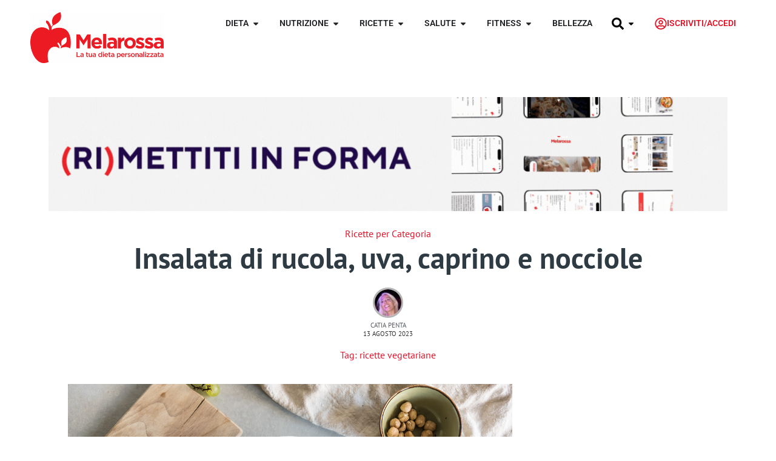

--- FILE ---
content_type: text/html; charset=UTF-8
request_url: https://www.melarossa.it/ricette/per-categoria/insalata-di-rucola-uva-caprino-e-nocciole/
body_size: 81088
content:
<!doctype html>
<html lang="it-IT" prefix="og: https://ogp.me/ns#">
<head><meta charset="UTF-8"><script>if(navigator.userAgent.match(/MSIE|Internet Explorer/i)||navigator.userAgent.match(/Trident\/7\..*?rv:11/i)){var href=document.location.href;if(!href.match(/[?&]nowprocket/)){if(href.indexOf("?")==-1){if(href.indexOf("#")==-1){document.location.href=href+"?nowprocket=1"}else{document.location.href=href.replace("#","?nowprocket=1#")}}else{if(href.indexOf("#")==-1){document.location.href=href+"&nowprocket=1"}else{document.location.href=href.replace("#","&nowprocket=1#")}}}}</script><script>(()=>{class RocketLazyLoadScripts{constructor(){this.v="2.0.4",this.userEvents=["keydown","keyup","mousedown","mouseup","mousemove","mouseover","mouseout","touchmove","touchstart","touchend","touchcancel","wheel","click","dblclick","input"],this.attributeEvents=["onblur","onclick","oncontextmenu","ondblclick","onfocus","onmousedown","onmouseenter","onmouseleave","onmousemove","onmouseout","onmouseover","onmouseup","onmousewheel","onscroll","onsubmit"]}async t(){this.i(),this.o(),/iP(ad|hone)/.test(navigator.userAgent)&&this.h(),this.u(),this.l(this),this.m(),this.k(this),this.p(this),this._(),await Promise.all([this.R(),this.L()]),this.lastBreath=Date.now(),this.S(this),this.P(),this.D(),this.O(),this.M(),await this.C(this.delayedScripts.normal),await this.C(this.delayedScripts.defer),await this.C(this.delayedScripts.async),await this.T(),await this.F(),await this.j(),await this.A(),window.dispatchEvent(new Event("rocket-allScriptsLoaded")),this.everythingLoaded=!0,this.lastTouchEnd&&await new Promise(t=>setTimeout(t,500-Date.now()+this.lastTouchEnd)),this.I(),this.H(),this.U(),this.W()}i(){this.CSPIssue=sessionStorage.getItem("rocketCSPIssue"),document.addEventListener("securitypolicyviolation",t=>{this.CSPIssue||"script-src-elem"!==t.violatedDirective||"data"!==t.blockedURI||(this.CSPIssue=!0,sessionStorage.setItem("rocketCSPIssue",!0))},{isRocket:!0})}o(){window.addEventListener("pageshow",t=>{this.persisted=t.persisted,this.realWindowLoadedFired=!0},{isRocket:!0}),window.addEventListener("pagehide",()=>{this.onFirstUserAction=null},{isRocket:!0})}h(){let t;function e(e){t=e}window.addEventListener("touchstart",e,{isRocket:!0}),window.addEventListener("touchend",function i(o){o.changedTouches[0]&&t.changedTouches[0]&&Math.abs(o.changedTouches[0].pageX-t.changedTouches[0].pageX)<10&&Math.abs(o.changedTouches[0].pageY-t.changedTouches[0].pageY)<10&&o.timeStamp-t.timeStamp<200&&(window.removeEventListener("touchstart",e,{isRocket:!0}),window.removeEventListener("touchend",i,{isRocket:!0}),"INPUT"===o.target.tagName&&"text"===o.target.type||(o.target.dispatchEvent(new TouchEvent("touchend",{target:o.target,bubbles:!0})),o.target.dispatchEvent(new MouseEvent("mouseover",{target:o.target,bubbles:!0})),o.target.dispatchEvent(new PointerEvent("click",{target:o.target,bubbles:!0,cancelable:!0,detail:1,clientX:o.changedTouches[0].clientX,clientY:o.changedTouches[0].clientY})),event.preventDefault()))},{isRocket:!0})}q(t){this.userActionTriggered||("mousemove"!==t.type||this.firstMousemoveIgnored?"keyup"===t.type||"mouseover"===t.type||"mouseout"===t.type||(this.userActionTriggered=!0,this.onFirstUserAction&&this.onFirstUserAction()):this.firstMousemoveIgnored=!0),"click"===t.type&&t.preventDefault(),t.stopPropagation(),t.stopImmediatePropagation(),"touchstart"===this.lastEvent&&"touchend"===t.type&&(this.lastTouchEnd=Date.now()),"click"===t.type&&(this.lastTouchEnd=0),this.lastEvent=t.type,t.composedPath&&t.composedPath()[0].getRootNode()instanceof ShadowRoot&&(t.rocketTarget=t.composedPath()[0]),this.savedUserEvents.push(t)}u(){this.savedUserEvents=[],this.userEventHandler=this.q.bind(this),this.userEvents.forEach(t=>window.addEventListener(t,this.userEventHandler,{passive:!1,isRocket:!0})),document.addEventListener("visibilitychange",this.userEventHandler,{isRocket:!0})}U(){this.userEvents.forEach(t=>window.removeEventListener(t,this.userEventHandler,{passive:!1,isRocket:!0})),document.removeEventListener("visibilitychange",this.userEventHandler,{isRocket:!0}),this.savedUserEvents.forEach(t=>{(t.rocketTarget||t.target).dispatchEvent(new window[t.constructor.name](t.type,t))})}m(){const t="return false",e=Array.from(this.attributeEvents,t=>"data-rocket-"+t),i="["+this.attributeEvents.join("],[")+"]",o="[data-rocket-"+this.attributeEvents.join("],[data-rocket-")+"]",s=(e,i,o)=>{o&&o!==t&&(e.setAttribute("data-rocket-"+i,o),e["rocket"+i]=new Function("event",o),e.setAttribute(i,t))};new MutationObserver(t=>{for(const n of t)"attributes"===n.type&&(n.attributeName.startsWith("data-rocket-")||this.everythingLoaded?n.attributeName.startsWith("data-rocket-")&&this.everythingLoaded&&this.N(n.target,n.attributeName.substring(12)):s(n.target,n.attributeName,n.target.getAttribute(n.attributeName))),"childList"===n.type&&n.addedNodes.forEach(t=>{if(t.nodeType===Node.ELEMENT_NODE)if(this.everythingLoaded)for(const i of[t,...t.querySelectorAll(o)])for(const t of i.getAttributeNames())e.includes(t)&&this.N(i,t.substring(12));else for(const e of[t,...t.querySelectorAll(i)])for(const t of e.getAttributeNames())this.attributeEvents.includes(t)&&s(e,t,e.getAttribute(t))})}).observe(document,{subtree:!0,childList:!0,attributeFilter:[...this.attributeEvents,...e]})}I(){this.attributeEvents.forEach(t=>{document.querySelectorAll("[data-rocket-"+t+"]").forEach(e=>{this.N(e,t)})})}N(t,e){const i=t.getAttribute("data-rocket-"+e);i&&(t.setAttribute(e,i),t.removeAttribute("data-rocket-"+e))}k(t){Object.defineProperty(HTMLElement.prototype,"onclick",{get(){return this.rocketonclick||null},set(e){this.rocketonclick=e,this.setAttribute(t.everythingLoaded?"onclick":"data-rocket-onclick","this.rocketonclick(event)")}})}S(t){function e(e,i){let o=e[i];e[i]=null,Object.defineProperty(e,i,{get:()=>o,set(s){t.everythingLoaded?o=s:e["rocket"+i]=o=s}})}e(document,"onreadystatechange"),e(window,"onload"),e(window,"onpageshow");try{Object.defineProperty(document,"readyState",{get:()=>t.rocketReadyState,set(e){t.rocketReadyState=e},configurable:!0}),document.readyState="loading"}catch(t){console.log("WPRocket DJE readyState conflict, bypassing")}}l(t){this.originalAddEventListener=EventTarget.prototype.addEventListener,this.originalRemoveEventListener=EventTarget.prototype.removeEventListener,this.savedEventListeners=[],EventTarget.prototype.addEventListener=function(e,i,o){o&&o.isRocket||!t.B(e,this)&&!t.userEvents.includes(e)||t.B(e,this)&&!t.userActionTriggered||e.startsWith("rocket-")||t.everythingLoaded?t.originalAddEventListener.call(this,e,i,o):(t.savedEventListeners.push({target:this,remove:!1,type:e,func:i,options:o}),"mouseenter"!==e&&"mouseleave"!==e||t.originalAddEventListener.call(this,e,t.savedUserEvents.push,o))},EventTarget.prototype.removeEventListener=function(e,i,o){o&&o.isRocket||!t.B(e,this)&&!t.userEvents.includes(e)||t.B(e,this)&&!t.userActionTriggered||e.startsWith("rocket-")||t.everythingLoaded?t.originalRemoveEventListener.call(this,e,i,o):t.savedEventListeners.push({target:this,remove:!0,type:e,func:i,options:o})}}J(t,e){this.savedEventListeners=this.savedEventListeners.filter(i=>{let o=i.type,s=i.target||window;return e!==o||t!==s||(this.B(o,s)&&(i.type="rocket-"+o),this.$(i),!1)})}H(){EventTarget.prototype.addEventListener=this.originalAddEventListener,EventTarget.prototype.removeEventListener=this.originalRemoveEventListener,this.savedEventListeners.forEach(t=>this.$(t))}$(t){t.remove?this.originalRemoveEventListener.call(t.target,t.type,t.func,t.options):this.originalAddEventListener.call(t.target,t.type,t.func,t.options)}p(t){let e;function i(e){return t.everythingLoaded?e:e.split(" ").map(t=>"load"===t||t.startsWith("load.")?"rocket-jquery-load":t).join(" ")}function o(o){function s(e){const s=o.fn[e];o.fn[e]=o.fn.init.prototype[e]=function(){return this[0]===window&&t.userActionTriggered&&("string"==typeof arguments[0]||arguments[0]instanceof String?arguments[0]=i(arguments[0]):"object"==typeof arguments[0]&&Object.keys(arguments[0]).forEach(t=>{const e=arguments[0][t];delete arguments[0][t],arguments[0][i(t)]=e})),s.apply(this,arguments),this}}if(o&&o.fn&&!t.allJQueries.includes(o)){const e={DOMContentLoaded:[],"rocket-DOMContentLoaded":[]};for(const t in e)document.addEventListener(t,()=>{e[t].forEach(t=>t())},{isRocket:!0});o.fn.ready=o.fn.init.prototype.ready=function(i){function s(){parseInt(o.fn.jquery)>2?setTimeout(()=>i.bind(document)(o)):i.bind(document)(o)}return"function"==typeof i&&(t.realDomReadyFired?!t.userActionTriggered||t.fauxDomReadyFired?s():e["rocket-DOMContentLoaded"].push(s):e.DOMContentLoaded.push(s)),o([])},s("on"),s("one"),s("off"),t.allJQueries.push(o)}e=o}t.allJQueries=[],o(window.jQuery),Object.defineProperty(window,"jQuery",{get:()=>e,set(t){o(t)}})}P(){const t=new Map;document.write=document.writeln=function(e){const i=document.currentScript,o=document.createRange(),s=i.parentElement;let n=t.get(i);void 0===n&&(n=i.nextSibling,t.set(i,n));const c=document.createDocumentFragment();o.setStart(c,0),c.appendChild(o.createContextualFragment(e)),s.insertBefore(c,n)}}async R(){return new Promise(t=>{this.userActionTriggered?t():this.onFirstUserAction=t})}async L(){return new Promise(t=>{document.addEventListener("DOMContentLoaded",()=>{this.realDomReadyFired=!0,t()},{isRocket:!0})})}async j(){return this.realWindowLoadedFired?Promise.resolve():new Promise(t=>{window.addEventListener("load",t,{isRocket:!0})})}M(){this.pendingScripts=[];this.scriptsMutationObserver=new MutationObserver(t=>{for(const e of t)e.addedNodes.forEach(t=>{"SCRIPT"!==t.tagName||t.noModule||t.isWPRocket||this.pendingScripts.push({script:t,promise:new Promise(e=>{const i=()=>{const i=this.pendingScripts.findIndex(e=>e.script===t);i>=0&&this.pendingScripts.splice(i,1),e()};t.addEventListener("load",i,{isRocket:!0}),t.addEventListener("error",i,{isRocket:!0}),setTimeout(i,1e3)})})})}),this.scriptsMutationObserver.observe(document,{childList:!0,subtree:!0})}async F(){await this.X(),this.pendingScripts.length?(await this.pendingScripts[0].promise,await this.F()):this.scriptsMutationObserver.disconnect()}D(){this.delayedScripts={normal:[],async:[],defer:[]},document.querySelectorAll("script[type$=rocketlazyloadscript]").forEach(t=>{t.hasAttribute("data-rocket-src")?t.hasAttribute("async")&&!1!==t.async?this.delayedScripts.async.push(t):t.hasAttribute("defer")&&!1!==t.defer||"module"===t.getAttribute("data-rocket-type")?this.delayedScripts.defer.push(t):this.delayedScripts.normal.push(t):this.delayedScripts.normal.push(t)})}async _(){await this.L();let t=[];document.querySelectorAll("script[type$=rocketlazyloadscript][data-rocket-src]").forEach(e=>{let i=e.getAttribute("data-rocket-src");if(i&&!i.startsWith("data:")){i.startsWith("//")&&(i=location.protocol+i);try{const o=new URL(i).origin;o!==location.origin&&t.push({src:o,crossOrigin:e.crossOrigin||"module"===e.getAttribute("data-rocket-type")})}catch(t){}}}),t=[...new Map(t.map(t=>[JSON.stringify(t),t])).values()],this.Y(t,"preconnect")}async G(t){if(await this.K(),!0!==t.noModule||!("noModule"in HTMLScriptElement.prototype))return new Promise(e=>{let i;function o(){(i||t).setAttribute("data-rocket-status","executed"),e()}try{if(navigator.userAgent.includes("Firefox/")||""===navigator.vendor||this.CSPIssue)i=document.createElement("script"),[...t.attributes].forEach(t=>{let e=t.nodeName;"type"!==e&&("data-rocket-type"===e&&(e="type"),"data-rocket-src"===e&&(e="src"),i.setAttribute(e,t.nodeValue))}),t.text&&(i.text=t.text),t.nonce&&(i.nonce=t.nonce),i.hasAttribute("src")?(i.addEventListener("load",o,{isRocket:!0}),i.addEventListener("error",()=>{i.setAttribute("data-rocket-status","failed-network"),e()},{isRocket:!0}),setTimeout(()=>{i.isConnected||e()},1)):(i.text=t.text,o()),i.isWPRocket=!0,t.parentNode.replaceChild(i,t);else{const i=t.getAttribute("data-rocket-type"),s=t.getAttribute("data-rocket-src");i?(t.type=i,t.removeAttribute("data-rocket-type")):t.removeAttribute("type"),t.addEventListener("load",o,{isRocket:!0}),t.addEventListener("error",i=>{this.CSPIssue&&i.target.src.startsWith("data:")?(console.log("WPRocket: CSP fallback activated"),t.removeAttribute("src"),this.G(t).then(e)):(t.setAttribute("data-rocket-status","failed-network"),e())},{isRocket:!0}),s?(t.fetchPriority="high",t.removeAttribute("data-rocket-src"),t.src=s):t.src="data:text/javascript;base64,"+window.btoa(unescape(encodeURIComponent(t.text)))}}catch(i){t.setAttribute("data-rocket-status","failed-transform"),e()}});t.setAttribute("data-rocket-status","skipped")}async C(t){const e=t.shift();return e?(e.isConnected&&await this.G(e),this.C(t)):Promise.resolve()}O(){this.Y([...this.delayedScripts.normal,...this.delayedScripts.defer,...this.delayedScripts.async],"preload")}Y(t,e){this.trash=this.trash||[];let i=!0;var o=document.createDocumentFragment();t.forEach(t=>{const s=t.getAttribute&&t.getAttribute("data-rocket-src")||t.src;if(s&&!s.startsWith("data:")){const n=document.createElement("link");n.href=s,n.rel=e,"preconnect"!==e&&(n.as="script",n.fetchPriority=i?"high":"low"),t.getAttribute&&"module"===t.getAttribute("data-rocket-type")&&(n.crossOrigin=!0),t.crossOrigin&&(n.crossOrigin=t.crossOrigin),t.integrity&&(n.integrity=t.integrity),t.nonce&&(n.nonce=t.nonce),o.appendChild(n),this.trash.push(n),i=!1}}),document.head.appendChild(o)}W(){this.trash.forEach(t=>t.remove())}async T(){try{document.readyState="interactive"}catch(t){}this.fauxDomReadyFired=!0;try{await this.K(),this.J(document,"readystatechange"),document.dispatchEvent(new Event("rocket-readystatechange")),await this.K(),document.rocketonreadystatechange&&document.rocketonreadystatechange(),await this.K(),this.J(document,"DOMContentLoaded"),document.dispatchEvent(new Event("rocket-DOMContentLoaded")),await this.K(),this.J(window,"DOMContentLoaded"),window.dispatchEvent(new Event("rocket-DOMContentLoaded"))}catch(t){console.error(t)}}async A(){try{document.readyState="complete"}catch(t){}try{await this.K(),this.J(document,"readystatechange"),document.dispatchEvent(new Event("rocket-readystatechange")),await this.K(),document.rocketonreadystatechange&&document.rocketonreadystatechange(),await this.K(),this.J(window,"load"),window.dispatchEvent(new Event("rocket-load")),await this.K(),window.rocketonload&&window.rocketonload(),await this.K(),this.allJQueries.forEach(t=>t(window).trigger("rocket-jquery-load")),await this.K(),this.J(window,"pageshow");const t=new Event("rocket-pageshow");t.persisted=this.persisted,window.dispatchEvent(t),await this.K(),window.rocketonpageshow&&window.rocketonpageshow({persisted:this.persisted})}catch(t){console.error(t)}}async K(){Date.now()-this.lastBreath>45&&(await this.X(),this.lastBreath=Date.now())}async X(){return document.hidden?new Promise(t=>setTimeout(t)):new Promise(t=>requestAnimationFrame(t))}B(t,e){return e===document&&"readystatechange"===t||(e===document&&"DOMContentLoaded"===t||(e===window&&"DOMContentLoaded"===t||(e===window&&"load"===t||e===window&&"pageshow"===t)))}static run(){(new RocketLazyLoadScripts).t()}}RocketLazyLoadScripts.run()})();</script>
	
	<meta name="viewport" content="width=device-width, initial-scale=1">
	<link rel="profile" href="https://gmpg.org/xfn/11">
		<style></style>
	<link rel="alternate" hreflang="it" href="https://www.melarossa.it/ricette/per-categoria/insalata-di-rucola-uva-caprino-e-nocciole/" />
<link rel="alternate" hreflang="x-default" href="https://www.melarossa.it/ricette/per-categoria/insalata-di-rucola-uva-caprino-e-nocciole/" />

<!-- Ottimizzazione per i motori di ricerca di Rank Math - https://rankmath.com/ -->
<title>Insalata di rucola, uva, caprino e nocciole - Melarossa</title>
<style id="wpr-usedcss">img:is([sizes=auto i],[sizes^="auto," i]){contain-intrinsic-size:3000px 1500px}:root{--comment-rating-star-color:#343434}.comment-form-wprm-rating{margin-bottom:20px;margin-top:5px;text-align:left}.rtl .comment-form-wprm-rating{text-align:right}:root{--wprm-popup-font-size:16px;--wprm-popup-background:#fff;--wprm-popup-title:#000;--wprm-popup-content:#444;--wprm-popup-button-background:#5a822b;--wprm-popup-button-text:#fff}.wprm-popup-modal{display:none}.wprm-popup-modal.is-open{display:block}.wprm-popup-modal__overlay{align-items:center;background:rgba(0,0,0,.6);bottom:0;display:flex;justify-content:center;left:0;position:fixed;right:0;top:0;z-index:2147483646}.wprm-popup-modal__container{background-color:var(--wprm-popup-background);border-radius:4px;box-sizing:border-box;font-size:var(--wprm-popup-font-size);max-height:100vh;max-width:100%;overflow-y:auto;padding:30px}.wprm-popup-modal__header{align-items:center;display:flex;justify-content:space-between;margin-bottom:10px}.wprm-popup-modal__title{box-sizing:border-box;color:var(--wprm-popup-title);font-size:1.2em;font-weight:600;line-height:1.25;margin-bottom:0;margin-top:0}.wprm-popup-modal__header .wprm-popup-modal__close{background:0 0;border:0;cursor:pointer;width:18px}.wprm-popup-modal__header .wprm-popup-modal__close:before{color:var(--wprm-popup-title);content:"✕";font-size:var(--wprm-popup-font-size)}.wprm-popup-modal__content{color:var(--wprm-popup-content);line-height:1.5}.wprm-popup-modal__content p{font-size:1em;line-height:1.5}.wprm-popup-modal__footer{margin-top:20px}.wprm-popup-modal__btn{-webkit-appearance:button;background-color:var(--wprm-popup-button-background);border-radius:.25em;border-style:none;border-width:0;color:var(--wprm-popup-button-text);cursor:pointer;font-size:1em;line-height:1.15;margin:0;overflow:visible;padding:.5em 1em;text-transform:none;will-change:transform;-moz-osx-font-smoothing:grayscale;-webkit-backface-visibility:hidden;backface-visibility:hidden;-webkit-transform:translateZ(0);transform:translateZ(0);transition:-webkit-transform .25s ease-out;transition:transform .25s ease-out;transition:transform .25s ease-out,-webkit-transform .25s ease-out}.wprm-popup-modal__btn:focus,.wprm-popup-modal__btn:hover{-webkit-transform:scale(1.05);transform:scale(1.05)}@keyframes wprmPopupModalFadeIn{0%{opacity:0}to{opacity:1}}@keyframes wprmPopupModalFadeOut{0%{opacity:1}to{opacity:0}}@keyframes wprmPopupModalSlideIn{0%{transform:translateY(15%)}to{transform:translateY(0)}}@keyframes wprmPopupModalSlideOut{0%{transform:translateY(0)}to{transform:translateY(-10%)}}.wprm-popup-modal[aria-hidden=false] .wprm-popup-modal__overlay{animation:.3s cubic-bezier(0,0,.2,1) wprmPopupModalFadeIn}.wprm-popup-modal[aria-hidden=false] .wprm-popup-modal__container{animation:.3s cubic-bezier(0,0,.2,1) wprmPopupModalSlideIn}.wprm-popup-modal[aria-hidden=true] .wprm-popup-modal__overlay{animation:.3s cubic-bezier(0,0,.2,1) wprmPopupModalFadeOut}.wprm-popup-modal[aria-hidden=true] .wprm-popup-modal__container{animation:.3s cubic-bezier(0,0,.2,1) wprmPopupModalSlideOut}.wprm-popup-modal .wprm-popup-modal__container,.wprm-popup-modal .wprm-popup-modal__overlay{will-change:transform}.tippy-box[data-animation=fade][data-state=hidden]{opacity:0}[data-tippy-root]{max-width:calc(100vw - 10px)}.tippy-box{background-color:#333;border-radius:4px;color:#fff;font-size:14px;line-height:1.4;outline:0;position:relative;transition-property:transform,visibility,opacity;white-space:normal}.tippy-box[data-placement^=top]>.tippy-arrow{bottom:0}.tippy-box[data-placement^=top]>.tippy-arrow:before{border-top-color:initial;border-width:8px 8px 0;bottom:-7px;left:0;transform-origin:center top}.tippy-box[data-placement^=bottom]>.tippy-arrow{top:0}.tippy-box[data-placement^=bottom]>.tippy-arrow:before{border-bottom-color:initial;border-width:0 8px 8px;left:0;top:-7px;transform-origin:center bottom}.tippy-box[data-placement^=left]>.tippy-arrow{right:0}.tippy-box[data-placement^=left]>.tippy-arrow:before{border-left-color:initial;border-width:8px 0 8px 8px;right:-7px;transform-origin:center left}.tippy-box[data-placement^=right]>.tippy-arrow{left:0}.tippy-box[data-placement^=right]>.tippy-arrow:before{border-right-color:initial;border-width:8px 8px 8px 0;left:-7px;transform-origin:center right}.tippy-box[data-inertia][data-state=visible]{transition-timing-function:cubic-bezier(.54,1.5,.38,1.11)}.tippy-arrow{color:#333;height:16px;width:16px}.tippy-arrow:before{border-color:transparent;border-style:solid;content:"";position:absolute}.tippy-content{padding:5px 9px;position:relative;z-index:1}.tippy-box[data-theme=wprm] .tippy-content p:first-child{margin-top:0}.tippy-box[data-theme=wprm] .tippy-content p:last-child{margin-bottom:0}.tippy-box[data-theme~=wprm-variable]{background-color:var(--wprm-tippy-background)}.tippy-box[data-theme~=wprm-variable][data-placement^=top]>.tippy-arrow:before{border-top-color:var(--wprm-tippy-background)}.tippy-box[data-theme~=wprm-variable][data-placement^=bottom]>.tippy-arrow:before{border-bottom-color:var(--wprm-tippy-background)}.tippy-box[data-theme~=wprm-variable][data-placement^=left]>.tippy-arrow:before{border-left-color:var(--wprm-tippy-background)}.tippy-box[data-theme~=wprm-variable][data-placement^=right]>.tippy-arrow:before{border-right-color:var(--wprm-tippy-background)}.wprm-rating-star svg{display:inline;height:16px;margin:0;vertical-align:middle;width:16px}.wprm-loader{animation:1s ease-in-out infinite wprmSpin;-webkit-animation:1s ease-in-out infinite wprmSpin;border:2px solid hsla(0,0%,78%,.3);border-radius:50%;border-top-color:#444;display:inline-block;height:10px;width:10px}@keyframes wprmSpin{to{-webkit-transform:rotate(1turn)}}@-webkit-keyframes wprmSpin{to{-webkit-transform:rotate(1turn)}}.wprm-recipe-container{outline:0}.wprm-recipe{overflow:hidden;zoom:1;clear:both;text-align:left}.wprm-recipe *{box-sizing:border-box}.wprm-recipe ul{-webkit-margin-before:0;-webkit-margin-after:0;-webkit-padding-start:0;margin:0;padding:0}.wprm-recipe li{font-size:1em;margin:0 0 0 32px;padding:0}.wprm-recipe p{font-size:1em;margin:0;padding:0}.wprm-recipe li,.wprm-recipe li.wprm-recipe-instruction{list-style-position:outside}.wprm-recipe li:before{display:none}.wprm-recipe h1,.wprm-recipe h2,.wprm-recipe h3,.wprm-recipe h4{clear:none;font-variant:normal;letter-spacing:normal;margin:0;padding:0;text-transform:none}.wprm-recipe a.wprm-recipe-link,.wprm-recipe a.wprm-recipe-link:hover{-webkit-box-shadow:none;-moz-box-shadow:none;box-shadow:none}body:not(.wprm-print) .wprm-recipe p:first-letter{color:inherit;font-family:inherit;font-size:inherit;line-height:inherit;margin:inherit;padding:inherit}.rtl .wprm-recipe{text-align:right}.rtl .wprm-recipe li{margin:0 32px 0 0}.wprm-screen-reader-text{border:0;clip:rect(1px,1px,1px,1px);clip-path:inset(50%);height:1px;margin:-1px;overflow:hidden;padding:0;position:absolute!important;width:1px;word-wrap:normal!important}.wprm-recipe-block-container-columns{display:block}.wprm-recipe-block-container-columns .wprm-recipe-details-label{display:inline-block;min-width:130px}@media (max-width:450px){.wprm-recipe-block-container-columns .wprm-recipe-details-label{margin-right:.4em;min-width:0}}.wprm-recipe-details-unit{font-size:.8em}@media only screen and (max-width:600px){.wprm-recipe-details-unit{font-size:1em}}.wprm-container-float-right{float:right;margin:0 0 10px 10px}.wprm-container-float-right{position:relative;text-align:center;z-index:1}.rtl .wprm-container-float-right{float:left;margin:0 10px 10px 0}@media only screen and (max-width:640px){.rtl .wprm-container-float-right,.wprm-container-float-right{float:none;margin-left:0;margin-right:0}}.wprm-expandable-container,.wprm-expandable-container-separated{--wprm-expandable-text-color:#333;--wprm-expandable-button-color:#fff;--wprm-expandable-border-color:#333;--wprm-expandable-border-radius:0px;--wprm-expandable-vertical-padding:5px;--wprm-expandable-horizontal-padding:5px}.wprm-expandable-container a.wprm-expandable-button,.wprm-expandable-container button.wprm-expandable-button,.wprm-expandable-container-separated a.wprm-expandable-button,.wprm-expandable-container-separated button.wprm-expandable-button{color:var(--wprm-expandable-text-color)}.wprm-expandable-container button.wprm-expandable-button,.wprm-expandable-container-separated button.wprm-expandable-button{background-color:var(--wprm-expandable-button-color);border-color:var(--wprm-expandable-border-color);border-radius:var(--wprm-expandable-border-radius);padding:var(--wprm-expandable-vertical-padding) var(--wprm-expandable-horizontal-padding)}.wprm-expandable-container-separated.wprm-expandable-expanded .wprm-expandable-button-show,.wprm-expandable-container.wprm-expandable-expanded .wprm-expandable-button-show{display:none}.wprm-expandable-separated-content-collapsed{display:none!important}.wprm-block-text-normal{font-style:normal;font-weight:400;text-transform:none}.wprm-block-text-bold{font-weight:700!important}.wprm-align-left{text-align:left}.wprm-recipe-header .wprm-recipe-icon:not(.wprm-collapsible-icon){margin-right:10px}.wprm-recipe-icon svg{display:inline;height:1.3em;margin-top:-.15em;overflow:visible;vertical-align:middle;width:1.3em}.wprm-recipe-image img{display:block;margin:0 auto}.wprm-recipe-image picture{border:none!important}.wprm-recipe-ingredients-container.wprm-recipe-images-before .wprm-recipe-ingredient-image{margin-right:10px}.wprm-recipe-ingredients-container .wprm-recipe-ingredient-image{flex-shrink:0}.wprm-recipe-ingredients-container .wprm-recipe-ingredient-image img{vertical-align:middle}.wprm-recipe-ingredients-container .wprm-recipe-ingredient-notes-faded{opacity:.7}.wprm-recipe-shop-instacart-loading{cursor:wait;opacity:.5}.wprm-recipe-shop-instacart{align-items:center;border:1px solid #003d29;border-radius:23px;cursor:pointer;display:inline-flex;font-family:Instacart,system-ui,-apple-system,BlinkMacSystemFont,'Segoe UI',Roboto,Oxygen,Ubuntu,Cantarell,'Open Sans','Helvetica Neue',sans-serif;font-size:14px;height:46px;padding:0 18px}.wprm-recipe-shop-instacart>img{height:22px!important;margin:0!important;padding:0!important;width:auto!important}.wprm-recipe-shop-instacart>span{margin-left:10px}.wprm-recipe-instructions-container .wprm-recipe-instruction-text{font-size:1em}.wprm-recipe-instructions-container .wprm-recipe-instruction-media{margin:5px 0 15px;max-width:100%}.wprm-recipe-link{cursor:pointer;text-decoration:none}.wprm-recipe-rating{white-space:nowrap}.wprm-recipe-rating svg{height:1.1em;margin-top:-.15em!important;margin:0;vertical-align:middle;width:1.1em}.wprm-recipe-rating .wprm-recipe-rating-details{font-size:.8em}.wprm-spacer{background:0 0!important;display:block!important;font-size:0;height:10px;line-height:0;width:100%}.wprm-spacer+.wprm-spacer{display:none!important}.wprm-recipe-instruction-text .wprm-spacer{display:block!important}img.emoji{display:inline!important;border:none!important;box-shadow:none!important;height:1em!important;width:1em!important;margin:0 .07em!important;vertical-align:-.1em!important;background:0 0!important;padding:0!important}:where(.wp-block-button__link){border-radius:9999px;box-shadow:none;padding:calc(.667em + 2px) calc(1.333em + 2px);text-decoration:none}:root :where(.wp-block-button .wp-block-button__link.is-style-outline),:root :where(.wp-block-button.is-style-outline>.wp-block-button__link){border:2px solid;padding:.667em 1.333em}:root :where(.wp-block-button .wp-block-button__link.is-style-outline:not(.has-text-color)),:root :where(.wp-block-button.is-style-outline>.wp-block-button__link:not(.has-text-color)){color:currentColor}:root :where(.wp-block-button .wp-block-button__link.is-style-outline:not(.has-background)),:root :where(.wp-block-button.is-style-outline>.wp-block-button__link:not(.has-background)){background-color:initial;background-image:none}:where(.wp-block-calendar table:not(.has-background) th){background:#ddd}:where(.wp-block-columns){margin-bottom:1.75em}:where(.wp-block-columns.has-background){padding:1.25em 2.375em}:where(.wp-block-post-comments input[type=submit]){border:none}.wp-block-cover{align-items:center;background-position:50%;box-sizing:border-box;display:flex;justify-content:center;min-height:430px;overflow:hidden;overflow:clip;padding:1em;position:relative}.wp-block-cover.has-parallax{background-attachment:fixed;background-repeat:no-repeat;background-size:cover}@supports (-webkit-touch-callout:inherit){.wp-block-cover.has-parallax{background-attachment:scroll}}@media (prefers-reduced-motion:reduce){.wp-block-cover.has-parallax{background-attachment:scroll}}:where(.wp-block-cover-image:not(.has-text-color)),:where(.wp-block-cover:not(.has-text-color)){color:#fff}:where(.wp-block-cover-image.is-light:not(.has-text-color)),:where(.wp-block-cover.is-light:not(.has-text-color)){color:#000}:root :where(.wp-block-cover h1:not(.has-text-color)),:root :where(.wp-block-cover h2:not(.has-text-color)),:root :where(.wp-block-cover h3:not(.has-text-color)),:root :where(.wp-block-cover h4:not(.has-text-color)),:root :where(.wp-block-cover h5:not(.has-text-color)),:root :where(.wp-block-cover h6:not(.has-text-color)),:root :where(.wp-block-cover p:not(.has-text-color)){color:inherit}:where(.wp-block-file){margin-bottom:1.5em}:where(.wp-block-file__button){border-radius:2em;display:inline-block;padding:.5em 1em}:where(.wp-block-file__button):is(a):active,:where(.wp-block-file__button):is(a):focus,:where(.wp-block-file__button):is(a):hover,:where(.wp-block-file__button):is(a):visited{box-shadow:none;color:#fff;opacity:.85;text-decoration:none}:where(.wp-block-group.wp-block-group-is-layout-constrained){position:relative}:root :where(.wp-block-image.is-style-rounded img,.wp-block-image .is-style-rounded img){border-radius:9999px}:where(.wp-block-latest-comments:not([style*=line-height] .wp-block-latest-comments__comment)){line-height:1.1}:where(.wp-block-latest-comments:not([style*=line-height] .wp-block-latest-comments__comment-excerpt p)){line-height:1.8}:root :where(.wp-block-latest-posts.is-grid){padding:0}:root :where(.wp-block-latest-posts.wp-block-latest-posts__list){padding-left:0}ul{box-sizing:border-box}:root :where(.wp-block-list.has-background){padding:1.25em 2.375em}:where(.wp-block-navigation.has-background .wp-block-navigation-item a:not(.wp-element-button)),:where(.wp-block-navigation.has-background .wp-block-navigation-submenu a:not(.wp-element-button)){padding:.5em 1em}:where(.wp-block-navigation .wp-block-navigation__submenu-container .wp-block-navigation-item a:not(.wp-element-button)),:where(.wp-block-navigation .wp-block-navigation__submenu-container .wp-block-navigation-submenu a:not(.wp-element-button)),:where(.wp-block-navigation .wp-block-navigation__submenu-container .wp-block-navigation-submenu button.wp-block-navigation-item__content),:where(.wp-block-navigation .wp-block-navigation__submenu-container .wp-block-pages-list__item button.wp-block-navigation-item__content){padding:.5em 1em}:root :where(p.has-background){padding:1.25em 2.375em}:where(p.has-text-color:not(.has-link-color)) a{color:inherit}:where(.wp-block-post-comments-form) input:not([type=submit]),:where(.wp-block-post-comments-form) textarea{border:1px solid #949494;font-family:inherit;font-size:1em}:where(.wp-block-post-comments-form) input:where(:not([type=submit]):not([type=checkbox])),:where(.wp-block-post-comments-form) textarea{padding:calc(.667em + 2px)}:where(.wp-block-post-excerpt){box-sizing:border-box;margin-bottom:var(--wp--style--block-gap);margin-top:var(--wp--style--block-gap)}:where(.wp-block-preformatted.has-background){padding:1.25em 2.375em}:where(.wp-block-search__button){border:1px solid #ccc;padding:6px 10px}:where(.wp-block-search__input){font-family:inherit;font-size:inherit;font-style:inherit;font-weight:inherit;letter-spacing:inherit;line-height:inherit;text-transform:inherit}:where(.wp-block-search__button-inside .wp-block-search__inside-wrapper){border:1px solid #949494;box-sizing:border-box;padding:4px}:where(.wp-block-search__button-inside .wp-block-search__inside-wrapper) .wp-block-search__input{border:none;border-radius:0;padding:0 4px}:where(.wp-block-search__button-inside .wp-block-search__inside-wrapper) .wp-block-search__input:focus{outline:0}:where(.wp-block-search__button-inside .wp-block-search__inside-wrapper) :where(.wp-block-search__button){padding:4px 8px}:root :where(.wp-block-separator.is-style-dots){height:auto;line-height:1;text-align:center}:root :where(.wp-block-separator.is-style-dots):before{color:currentColor;content:"···";font-family:serif;font-size:1.5em;letter-spacing:2em;padding-left:2em}:root :where(.wp-block-site-logo.is-style-rounded){border-radius:9999px}:where(.wp-block-social-links:not(.is-style-logos-only)) .wp-social-link{background-color:#f0f0f0;color:#444}:where(.wp-block-social-links:not(.is-style-logos-only)) .wp-social-link-amazon{background-color:#f90;color:#fff}:where(.wp-block-social-links:not(.is-style-logos-only)) .wp-social-link-bandcamp{background-color:#1ea0c3;color:#fff}:where(.wp-block-social-links:not(.is-style-logos-only)) .wp-social-link-behance{background-color:#0757fe;color:#fff}:where(.wp-block-social-links:not(.is-style-logos-only)) .wp-social-link-bluesky{background-color:#0a7aff;color:#fff}:where(.wp-block-social-links:not(.is-style-logos-only)) .wp-social-link-codepen{background-color:#1e1f26;color:#fff}:where(.wp-block-social-links:not(.is-style-logos-only)) .wp-social-link-deviantart{background-color:#02e49b;color:#fff}:where(.wp-block-social-links:not(.is-style-logos-only)) .wp-social-link-discord{background-color:#5865f2;color:#fff}:where(.wp-block-social-links:not(.is-style-logos-only)) .wp-social-link-dribbble{background-color:#e94c89;color:#fff}:where(.wp-block-social-links:not(.is-style-logos-only)) .wp-social-link-dropbox{background-color:#4280ff;color:#fff}:where(.wp-block-social-links:not(.is-style-logos-only)) .wp-social-link-etsy{background-color:#f45800;color:#fff}:where(.wp-block-social-links:not(.is-style-logos-only)) .wp-social-link-facebook{background-color:#0866ff;color:#fff}:where(.wp-block-social-links:not(.is-style-logos-only)) .wp-social-link-fivehundredpx{background-color:#000;color:#fff}:where(.wp-block-social-links:not(.is-style-logos-only)) .wp-social-link-flickr{background-color:#0461dd;color:#fff}:where(.wp-block-social-links:not(.is-style-logos-only)) .wp-social-link-foursquare{background-color:#e65678;color:#fff}:where(.wp-block-social-links:not(.is-style-logos-only)) .wp-social-link-github{background-color:#24292d;color:#fff}:where(.wp-block-social-links:not(.is-style-logos-only)) .wp-social-link-goodreads{background-color:#eceadd;color:#382110}:where(.wp-block-social-links:not(.is-style-logos-only)) .wp-social-link-google{background-color:#ea4434;color:#fff}:where(.wp-block-social-links:not(.is-style-logos-only)) .wp-social-link-gravatar{background-color:#1d4fc4;color:#fff}:where(.wp-block-social-links:not(.is-style-logos-only)) .wp-social-link-instagram{background-color:#f00075;color:#fff}:where(.wp-block-social-links:not(.is-style-logos-only)) .wp-social-link-lastfm{background-color:#e21b24;color:#fff}:where(.wp-block-social-links:not(.is-style-logos-only)) .wp-social-link-linkedin{background-color:#0d66c2;color:#fff}:where(.wp-block-social-links:not(.is-style-logos-only)) .wp-social-link-mastodon{background-color:#3288d4;color:#fff}:where(.wp-block-social-links:not(.is-style-logos-only)) .wp-social-link-medium{background-color:#000;color:#fff}:where(.wp-block-social-links:not(.is-style-logos-only)) .wp-social-link-meetup{background-color:#f6405f;color:#fff}:where(.wp-block-social-links:not(.is-style-logos-only)) .wp-social-link-patreon{background-color:#000;color:#fff}:where(.wp-block-social-links:not(.is-style-logos-only)) .wp-social-link-pinterest{background-color:#e60122;color:#fff}:where(.wp-block-social-links:not(.is-style-logos-only)) .wp-social-link-pocket{background-color:#ef4155;color:#fff}:where(.wp-block-social-links:not(.is-style-logos-only)) .wp-social-link-reddit{background-color:#ff4500;color:#fff}:where(.wp-block-social-links:not(.is-style-logos-only)) .wp-social-link-skype{background-color:#0478d7;color:#fff}:where(.wp-block-social-links:not(.is-style-logos-only)) .wp-social-link-snapchat{background-color:#fefc00;color:#fff;stroke:#000}:where(.wp-block-social-links:not(.is-style-logos-only)) .wp-social-link-soundcloud{background-color:#ff5600;color:#fff}:where(.wp-block-social-links:not(.is-style-logos-only)) .wp-social-link-spotify{background-color:#1bd760;color:#fff}:where(.wp-block-social-links:not(.is-style-logos-only)) .wp-social-link-telegram{background-color:#2aabee;color:#fff}:where(.wp-block-social-links:not(.is-style-logos-only)) .wp-social-link-threads{background-color:#000;color:#fff}:where(.wp-block-social-links:not(.is-style-logos-only)) .wp-social-link-tiktok{background-color:#000;color:#fff}:where(.wp-block-social-links:not(.is-style-logos-only)) .wp-social-link-tumblr{background-color:#011835;color:#fff}:where(.wp-block-social-links:not(.is-style-logos-only)) .wp-social-link-twitch{background-color:#6440a4;color:#fff}:where(.wp-block-social-links:not(.is-style-logos-only)) .wp-social-link-twitter{background-color:#1da1f2;color:#fff}:where(.wp-block-social-links:not(.is-style-logos-only)) .wp-social-link-vimeo{background-color:#1eb7ea;color:#fff}:where(.wp-block-social-links:not(.is-style-logos-only)) .wp-social-link-vk{background-color:#4680c2;color:#fff}:where(.wp-block-social-links:not(.is-style-logos-only)) .wp-social-link-wordpress{background-color:#3499cd;color:#fff}:where(.wp-block-social-links:not(.is-style-logos-only)) .wp-social-link-whatsapp{background-color:#25d366;color:#fff}:where(.wp-block-social-links:not(.is-style-logos-only)) .wp-social-link-x{background-color:#000;color:#fff}:where(.wp-block-social-links:not(.is-style-logos-only)) .wp-social-link-yelp{background-color:#d32422;color:#fff}:where(.wp-block-social-links:not(.is-style-logos-only)) .wp-social-link-youtube{background-color:red;color:#fff}:where(.wp-block-social-links.is-style-logos-only) .wp-social-link{background:0 0}:where(.wp-block-social-links.is-style-logos-only) .wp-social-link svg{height:1.25em;width:1.25em}:where(.wp-block-social-links.is-style-logos-only) .wp-social-link-amazon{color:#f90}:where(.wp-block-social-links.is-style-logos-only) .wp-social-link-bandcamp{color:#1ea0c3}:where(.wp-block-social-links.is-style-logos-only) .wp-social-link-behance{color:#0757fe}:where(.wp-block-social-links.is-style-logos-only) .wp-social-link-bluesky{color:#0a7aff}:where(.wp-block-social-links.is-style-logos-only) .wp-social-link-codepen{color:#1e1f26}:where(.wp-block-social-links.is-style-logos-only) .wp-social-link-deviantart{color:#02e49b}:where(.wp-block-social-links.is-style-logos-only) .wp-social-link-discord{color:#5865f2}:where(.wp-block-social-links.is-style-logos-only) .wp-social-link-dribbble{color:#e94c89}:where(.wp-block-social-links.is-style-logos-only) .wp-social-link-dropbox{color:#4280ff}:where(.wp-block-social-links.is-style-logos-only) .wp-social-link-etsy{color:#f45800}:where(.wp-block-social-links.is-style-logos-only) .wp-social-link-facebook{color:#0866ff}:where(.wp-block-social-links.is-style-logos-only) .wp-social-link-fivehundredpx{color:#000}:where(.wp-block-social-links.is-style-logos-only) .wp-social-link-flickr{color:#0461dd}:where(.wp-block-social-links.is-style-logos-only) .wp-social-link-foursquare{color:#e65678}:where(.wp-block-social-links.is-style-logos-only) .wp-social-link-github{color:#24292d}:where(.wp-block-social-links.is-style-logos-only) .wp-social-link-goodreads{color:#382110}:where(.wp-block-social-links.is-style-logos-only) .wp-social-link-google{color:#ea4434}:where(.wp-block-social-links.is-style-logos-only) .wp-social-link-gravatar{color:#1d4fc4}:where(.wp-block-social-links.is-style-logos-only) .wp-social-link-instagram{color:#f00075}:where(.wp-block-social-links.is-style-logos-only) .wp-social-link-lastfm{color:#e21b24}:where(.wp-block-social-links.is-style-logos-only) .wp-social-link-linkedin{color:#0d66c2}:where(.wp-block-social-links.is-style-logos-only) .wp-social-link-mastodon{color:#3288d4}:where(.wp-block-social-links.is-style-logos-only) .wp-social-link-medium{color:#000}:where(.wp-block-social-links.is-style-logos-only) .wp-social-link-meetup{color:#f6405f}:where(.wp-block-social-links.is-style-logos-only) .wp-social-link-patreon{color:#000}:where(.wp-block-social-links.is-style-logos-only) .wp-social-link-pinterest{color:#e60122}:where(.wp-block-social-links.is-style-logos-only) .wp-social-link-pocket{color:#ef4155}:where(.wp-block-social-links.is-style-logos-only) .wp-social-link-reddit{color:#ff4500}:where(.wp-block-social-links.is-style-logos-only) .wp-social-link-skype{color:#0478d7}:where(.wp-block-social-links.is-style-logos-only) .wp-social-link-snapchat{color:#fff;stroke:#000}:where(.wp-block-social-links.is-style-logos-only) .wp-social-link-soundcloud{color:#ff5600}:where(.wp-block-social-links.is-style-logos-only) .wp-social-link-spotify{color:#1bd760}:where(.wp-block-social-links.is-style-logos-only) .wp-social-link-telegram{color:#2aabee}:where(.wp-block-social-links.is-style-logos-only) .wp-social-link-threads{color:#000}:where(.wp-block-social-links.is-style-logos-only) .wp-social-link-tiktok{color:#000}:where(.wp-block-social-links.is-style-logos-only) .wp-social-link-tumblr{color:#011835}:where(.wp-block-social-links.is-style-logos-only) .wp-social-link-twitch{color:#6440a4}:where(.wp-block-social-links.is-style-logos-only) .wp-social-link-twitter{color:#1da1f2}:where(.wp-block-social-links.is-style-logos-only) .wp-social-link-vimeo{color:#1eb7ea}:where(.wp-block-social-links.is-style-logos-only) .wp-social-link-vk{color:#4680c2}:where(.wp-block-social-links.is-style-logos-only) .wp-social-link-whatsapp{color:#25d366}:where(.wp-block-social-links.is-style-logos-only) .wp-social-link-wordpress{color:#3499cd}:where(.wp-block-social-links.is-style-logos-only) .wp-social-link-x{color:#000}:where(.wp-block-social-links.is-style-logos-only) .wp-social-link-yelp{color:#d32422}:where(.wp-block-social-links.is-style-logos-only) .wp-social-link-youtube{color:red}:root :where(.wp-block-social-links .wp-social-link a){padding:.25em}:root :where(.wp-block-social-links.is-style-logos-only .wp-social-link a){padding:0}:root :where(.wp-block-social-links.is-style-pill-shape .wp-social-link a){padding-left:.6666666667em;padding-right:.6666666667em}:root :where(.wp-block-tag-cloud.is-style-outline){display:flex;flex-wrap:wrap;gap:1ch}:root :where(.wp-block-tag-cloud.is-style-outline a){border:1px solid;font-size:unset!important;margin-right:0;padding:1ch 2ch;text-decoration:none!important}:root :where(.wp-block-table-of-contents){box-sizing:border-box}:where(.wp-block-term-description){box-sizing:border-box;margin-bottom:var(--wp--style--block-gap);margin-top:var(--wp--style--block-gap)}:where(pre.wp-block-verse){font-family:inherit}:root{--wp--preset--font-size--normal:16px;--wp--preset--font-size--huge:42px}.screen-reader-text{border:0;clip-path:inset(50%);height:1px;margin:-1px;overflow:hidden;padding:0;position:absolute;width:1px;word-wrap:normal!important}.screen-reader-text:focus{background-color:#ddd;clip-path:none;color:#444;display:block;font-size:1em;height:auto;left:5px;line-height:normal;padding:15px 23px 14px;text-decoration:none;top:5px;width:auto;z-index:100000}html :where(.has-border-color){border-style:solid}html :where([style*=border-top-color]){border-top-style:solid}html :where([style*=border-right-color]){border-right-style:solid}html :where([style*=border-bottom-color]){border-bottom-style:solid}html :where([style*=border-left-color]){border-left-style:solid}html :where([style*=border-width]){border-style:solid}html :where([style*=border-top-width]){border-top-style:solid}html :where([style*=border-right-width]){border-right-style:solid}html :where([style*=border-bottom-width]){border-bottom-style:solid}html :where([style*=border-left-width]){border-left-style:solid}html :where(img[class*=wp-image-]){height:auto;max-width:100%}:where(figure){margin:0 0 1em}html :where(.is-position-sticky){--wp-admin--admin-bar--position-offset:var(--wp-admin--admin-bar--height,0px)}@media screen and (max-width:600px){html :where(.is-position-sticky){--wp-admin--admin-bar--position-offset:0px}}:root{--wp--preset--aspect-ratio--square:1;--wp--preset--aspect-ratio--4-3:4/3;--wp--preset--aspect-ratio--3-4:3/4;--wp--preset--aspect-ratio--3-2:3/2;--wp--preset--aspect-ratio--2-3:2/3;--wp--preset--aspect-ratio--16-9:16/9;--wp--preset--aspect-ratio--9-16:9/16;--wp--preset--color--black:#000000;--wp--preset--color--cyan-bluish-gray:#abb8c3;--wp--preset--color--white:#ffffff;--wp--preset--color--pale-pink:#f78da7;--wp--preset--color--vivid-red:#cf2e2e;--wp--preset--color--luminous-vivid-orange:#ff6900;--wp--preset--color--luminous-vivid-amber:#fcb900;--wp--preset--color--light-green-cyan:#7bdcb5;--wp--preset--color--vivid-green-cyan:#00d084;--wp--preset--color--pale-cyan-blue:#8ed1fc;--wp--preset--color--vivid-cyan-blue:#0693e3;--wp--preset--color--vivid-purple:#9b51e0;--wp--preset--gradient--vivid-cyan-blue-to-vivid-purple:linear-gradient(135deg,rgba(6, 147, 227, 1) 0%,rgb(155, 81, 224) 100%);--wp--preset--gradient--light-green-cyan-to-vivid-green-cyan:linear-gradient(135deg,rgb(122, 220, 180) 0%,rgb(0, 208, 130) 100%);--wp--preset--gradient--luminous-vivid-amber-to-luminous-vivid-orange:linear-gradient(135deg,rgba(252, 185, 0, 1) 0%,rgba(255, 105, 0, 1) 100%);--wp--preset--gradient--luminous-vivid-orange-to-vivid-red:linear-gradient(135deg,rgba(255, 105, 0, 1) 0%,rgb(207, 46, 46) 100%);--wp--preset--gradient--very-light-gray-to-cyan-bluish-gray:linear-gradient(135deg,rgb(238, 238, 238) 0%,rgb(169, 184, 195) 100%);--wp--preset--gradient--cool-to-warm-spectrum:linear-gradient(135deg,rgb(74, 234, 220) 0%,rgb(151, 120, 209) 20%,rgb(207, 42, 186) 40%,rgb(238, 44, 130) 60%,rgb(251, 105, 98) 80%,rgb(254, 248, 76) 100%);--wp--preset--gradient--blush-light-purple:linear-gradient(135deg,rgb(255, 206, 236) 0%,rgb(152, 150, 240) 100%);--wp--preset--gradient--blush-bordeaux:linear-gradient(135deg,rgb(254, 205, 165) 0%,rgb(254, 45, 45) 50%,rgb(107, 0, 62) 100%);--wp--preset--gradient--luminous-dusk:linear-gradient(135deg,rgb(255, 203, 112) 0%,rgb(199, 81, 192) 50%,rgb(65, 88, 208) 100%);--wp--preset--gradient--pale-ocean:linear-gradient(135deg,rgb(255, 245, 203) 0%,rgb(182, 227, 212) 50%,rgb(51, 167, 181) 100%);--wp--preset--gradient--electric-grass:linear-gradient(135deg,rgb(202, 248, 128) 0%,rgb(113, 206, 126) 100%);--wp--preset--gradient--midnight:linear-gradient(135deg,rgb(2, 3, 129) 0%,rgb(40, 116, 252) 100%);--wp--preset--font-size--small:13px;--wp--preset--font-size--medium:20px;--wp--preset--font-size--large:36px;--wp--preset--font-size--x-large:42px;--wp--preset--spacing--20:0.44rem;--wp--preset--spacing--30:0.67rem;--wp--preset--spacing--40:1rem;--wp--preset--spacing--50:1.5rem;--wp--preset--spacing--60:2.25rem;--wp--preset--spacing--70:3.38rem;--wp--preset--spacing--80:5.06rem;--wp--preset--shadow--natural:6px 6px 9px rgba(0, 0, 0, .2);--wp--preset--shadow--deep:12px 12px 50px rgba(0, 0, 0, .4);--wp--preset--shadow--sharp:6px 6px 0px rgba(0, 0, 0, .2);--wp--preset--shadow--outlined:6px 6px 0px -3px rgba(255, 255, 255, 1),6px 6px rgba(0, 0, 0, 1);--wp--preset--shadow--crisp:6px 6px 0px rgba(0, 0, 0, 1)}:root{--wp--style--global--content-size:800px;--wp--style--global--wide-size:1200px}:where(body){margin:0}:where(.wp-site-blocks)>*{margin-block-start:24px;margin-block-end:0}:where(.wp-site-blocks)>:first-child{margin-block-start:0}:where(.wp-site-blocks)>:last-child{margin-block-end:0}:root{--wp--style--block-gap:24px}:root :where(.is-layout-flow)>:first-child{margin-block-start:0}:root :where(.is-layout-flow)>:last-child{margin-block-end:0}:root :where(.is-layout-flow)>*{margin-block-start:24px;margin-block-end:0}:root :where(.is-layout-constrained)>:first-child{margin-block-start:0}:root :where(.is-layout-constrained)>:last-child{margin-block-end:0}:root :where(.is-layout-constrained)>*{margin-block-start:24px;margin-block-end:0}:root :where(.is-layout-flex){gap:24px}:root :where(.is-layout-grid){gap:24px}body{padding-top:0;padding-right:0;padding-bottom:0;padding-left:0}a:where(:not(.wp-element-button)){text-decoration:underline}:root :where(.wp-element-button,.wp-block-button__link){background-color:#32373c;border-width:0;color:#fff;font-family:inherit;font-size:inherit;line-height:inherit;padding:calc(.667em + 2px) calc(1.333em + 2px);text-decoration:none}:root :where(.wp-block-pullquote){font-size:1.5em;line-height:1.6}#wprm-timer-container{align-items:center;background-color:#000;bottom:0;color:#fff;display:flex;font-family:monospace,sans-serif;font-size:24px;height:50px;left:0;line-height:50px;position:fixed;right:0;z-index:16777271}#wprm-timer-container .wprm-timer-icon{cursor:pointer;padding:0 10px}#wprm-timer-container .wprm-timer-icon svg{display:table-cell;height:24px;vertical-align:middle;width:24px}#wprm-timer-container span{flex-shrink:0}#wprm-timer-container span#wprm-timer-bar-container{flex:1;padding:0 10px 0 15px}#wprm-timer-container span#wprm-timer-bar-container #wprm-timer-bar{border:3px solid #fff;display:block;height:24px;width:100%}#wprm-timer-container span#wprm-timer-bar-container #wprm-timer-bar #wprm-timer-bar-elapsed{background-color:#fff;border:0;display:block;height:100%;width:0}#wprm-timer-container.wprm-timer-finished{animation:1s linear infinite wprmtimerblink}@keyframes wprmtimerblink{50%{opacity:.5}}.wprm-user-rating.wprm-user-rating-allowed .wprm-rating-star{cursor:pointer}.wprm-popup-modal-user-rating .wprm-popup-modal__container{max-width:500px;width:95%}.wprm-popup-modal-user-rating #wprm-user-ratings-modal-message{display:none}.wprm-popup-modal-user-rating .wprm-user-ratings-modal-recipe-name{margin:5px auto;max-width:350px;text-align:center}.wprm-popup-modal-user-rating .wprm-user-ratings-modal-stars-container{margin-bottom:5px;text-align:center}.wprm-popup-modal-user-rating .wprm-user-rating-modal-comment-suggestions-container{display:none}.wprm-popup-modal-user-rating .wprm-user-rating-modal-comment-suggestions-container .wprm-user-rating-modal-comment-suggestion{border:1px dashed var(--wprm-popup-button-background);border-radius:5px;cursor:pointer;font-size:.8em;font-weight:700;margin:5px;padding:5px 10px}.wprm-popup-modal-user-rating .wprm-user-rating-modal-comment-suggestions-container .wprm-user-rating-modal-comment-suggestion:hover{border-style:solid}.wprm-popup-modal-user-rating input,.wprm-popup-modal-user-rating textarea{box-sizing:border-box}.wprm-popup-modal-user-rating textarea{border:1px solid #cecece;border-radius:4px;display:block;font-family:inherit;font-size:.9em;line-height:1.5;margin:0;min-height:75px;padding:10px;resize:vertical;width:100%}.wprm-popup-modal-user-rating textarea:focus::placeholder{color:transparent}.wprm-popup-modal-user-rating .wprm-user-rating-modal-field{align-items:center;display:flex;margin-top:10px}.wprm-popup-modal-user-rating .wprm-user-rating-modal-field label{margin-right:10px;min-width:70px;width:auto}.wprm-popup-modal-user-rating .wprm-user-rating-modal-field input{border:1px solid #cecece;border-radius:4px;display:block;flex:1;font-size:.9em;line-height:1.5;margin:0;padding:5px 10px;width:100%}.wprm-popup-modal-user-rating.wprm-user-rating-modal-logged-in .wprm-user-rating-modal-comment-meta{display:none}.wprm-popup-modal-user-rating button{margin-right:5px}.wprm-popup-modal-user-rating button:disabled,.wprm-popup-modal-user-rating button[disabled]{cursor:not-allowed;opacity:.5}.wprm-popup-modal-user-rating #wprm-user-rating-modal-errors{color:#8b0000;display:inline-block;font-size:.8em}.wprm-popup-modal-user-rating #wprm-user-rating-modal-errors div,.wprm-popup-modal-user-rating #wprm-user-rating-modal-waiting{display:none}fieldset.wprm-user-ratings-modal-stars{background:0 0;border:0;display:inline-block;margin:0;padding:0;position:relative}fieldset.wprm-user-ratings-modal-stars legend{left:0;opacity:0;position:absolute}fieldset.wprm-user-ratings-modal-stars br{display:none}fieldset.wprm-user-ratings-modal-stars input[type=radio]{border:0;cursor:pointer;float:left;height:16px;margin:0!important;min-height:0;min-width:0;opacity:0;padding:0!important;width:16px}fieldset.wprm-user-ratings-modal-stars input[type=radio]:first-child{margin-left:-16px}fieldset.wprm-user-ratings-modal-stars span{font-size:0;height:16px;left:0;opacity:0;pointer-events:none;position:absolute;top:0;width:80px}fieldset.wprm-user-ratings-modal-stars span svg{height:100%!important;width:100%!important}fieldset.wprm-user-ratings-modal-stars input:checked+span,fieldset.wprm-user-ratings-modal-stars input:hover+span{opacity:1}fieldset.wprm-user-ratings-modal-stars input:hover+span~span{display:none}.rtl fieldset.wprm-user-ratings-modal-stars span{left:inherit;right:0}.rtl fieldset.wprm-user-ratings-modal-stars span svg{transform:scaleX(-1)}@supports(-webkit-touch-callout:none){.wprm-popup-modal-user-rating .wprm-user-rating-modal-field input,.wprm-popup-modal-user-rating textarea{font-size:16px}}.wprm-recipe-advanced-servings-container{align-items:center;display:flex;flex-wrap:wrap;margin:5px 0}.wprm-recipe-advanced-servings-container .wprm-recipe-advanced-servings-input-unit{margin-left:3px}.wprm-recipe-advanced-servings-container .wprm-recipe-advanced-servings-input-shape{margin-left:5px}.wprm-recipe-equipment-container,.wprm-recipe-ingredients-container,.wprm-recipe-instructions-container{counter-reset:wprm-advanced-list-counter}:root{--wprm-list-checkbox-size:18px;--wprm-list-checkbox-left-position:0px;--wprm-list-checkbox-top-position:0px;--wprm-list-checkbox-background:#fff;--wprm-list-checkbox-borderwidth:1px;--wprm-list-checkbox-border-style:solid;--wprm-list-checkbox-border-color:inherit;--wprm-list-checkbox-border-radius:0px;--wprm-list-checkbox-check-width:2px;--wprm-list-checkbox-check-color:inherit}.wprm-checkbox-container{margin-left:-16px}.rtl .wprm-checkbox-container{margin-left:0;margin-right:-16px}.wprm-checkbox-container input[type=checkbox]{margin:0!important;opacity:0;width:16px!important}.wprm-checkbox-container label:after,.wprm-checkbox-container label:before{content:"";display:inline-block;position:absolute}.rtl .wprm-checkbox-container label:after{right:calc(var(--wprm-list-checkbox-left-position) + var(--wprm-list-checkbox-size)/ 4)}.wprm-checkbox-container label:before{background-color:var(--wprm-list-checkbox-background);border-color:var(--wprm-list-checkbox-border-color);border-radius:var(--wprm-list-checkbox-border-radius);border-style:var(--wprm-list-checkbox-border-style);border-width:var(--wprm-list-checkbox-borderwidth);height:var(--wprm-list-checkbox-size);left:var(--wprm-list-checkbox-left-position);top:var(--wprm-list-checkbox-top-position);width:var(--wprm-list-checkbox-size)}.wprm-checkbox-container label:after{border-bottom:var(--wprm-list-checkbox-check-width) solid;border-left:var(--wprm-list-checkbox-check-width) solid;border-color:var(--wprm-list-checkbox-check-color);height:calc(var(--wprm-list-checkbox-size)/4);left:calc(var(--wprm-list-checkbox-left-position) + var(--wprm-list-checkbox-size)/ 4);top:calc(var(--wprm-list-checkbox-top-position) + var(--wprm-list-checkbox-size)/ 4);transform:rotate(-45deg);width:calc(var(--wprm-list-checkbox-size)/2)}.wprm-checkbox-container input[type=checkbox]+label:after{content:none}.wprm-checkbox-container input[type=checkbox]:checked+label:after{content:""}.wprm-checkbox-container input[type=checkbox]:focus+label:before{outline:#3b99fc auto 5px}.wprm-recipe-equipment li,.wprm-recipe-ingredients li,.wprm-recipe-instructions li{position:relative}.wprm-recipe-equipment li .wprm-checkbox-container,.wprm-recipe-ingredients li .wprm-checkbox-container,.wprm-recipe-instructions li .wprm-checkbox-container{display:inline-block;left:-32px;line-height:.9em;position:absolute;top:.25em}.wprm-recipe-equipment li.wprm-checkbox-is-checked,.wprm-recipe-ingredients li.wprm-checkbox-is-checked,.wprm-recipe-instructions li.wprm-checkbox-is-checked{text-decoration:line-through}.rtl .wprm-recipe-equipment li .wprm-checkbox-container,.rtl .wprm-recipe-ingredients li .wprm-checkbox-container,.rtl .wprm-recipe-instructions li .wprm-checkbox-container{left:inherit;right:-32px}.wprm-list-checkbox-container:before{display:none!important}.wprm-list-checkbox-container.wprm-list-checkbox-checked{text-decoration:line-through}.wprm-list-checkbox-container .wprm-list-checkbox:hover{cursor:pointer}.no-js .wprm-private-notes-container,.no-js .wprm-recipe-private-notes-header{display:none}.wprm-private-notes-container:not(.wprm-private-notes-container-disabled){cursor:pointer}.wprm-private-notes-container .wprm-private-notes-user{display:none}.wprm-private-notes-container.wprm-private-notes-has-notes .wprm-private-notes-user{display:block}.wprm-private-notes-container.wprm-private-notes-editing .wprm-private-notes-user{display:none}.wprm-private-notes-container .wprm-private-notes-user{white-space:pre-wrap}.wprm-print .wprm-private-notes-container{cursor:default}.wprm-print .wprm-private-notes-container .wprm-private-notes-user{display:block!important}input[type=number].wprm-recipe-servings{display:inline;margin:0;padding:5px;width:60px}.wprm-recipe-servings-text-buttons-container{display:inline-flex}.wprm-recipe-servings-text-buttons-container input[type=text].wprm-recipe-servings{border-radius:0!important;display:inline;margin:0;outline:0;padding:0;text-align:center;vertical-align:top;width:40px}.wprm-recipe-servings-text-buttons-container .wprm-recipe-servings-change,.wprm-recipe-servings-text-buttons-container input[type=text].wprm-recipe-servings{border:1px solid #333;font-size:16px;height:30px;user-select:none}.wprm-recipe-servings-text-buttons-container .wprm-recipe-servings-change{background:#333;border-radius:3px;color:#fff;cursor:pointer;display:inline-block;line-height:26px;text-align:center;width:20px}.wprm-recipe-servings-text-buttons-container .wprm-recipe-servings-change:active{font-weight:700}.wprm-recipe-servings-text-buttons-container .wprm-recipe-servings-change.wprm-recipe-servings-decrement{border-bottom-right-radius:0!important;border-right:none;border-top-right-radius:0!important}.wprm-recipe-servings-text-buttons-container .wprm-recipe-servings-change.wprm-recipe-servings-increment{border-bottom-left-radius:0!important;border-left:none;border-top-left-radius:0!important}.wprm-recipe-servings-container .tippy-box{padding:5px 10px}input[type=range].wprm-recipe-servings-slider{-webkit-appearance:none;background:0 0;border:0;margin:0;min-width:150px;width:100%}input[type=range].wprm-recipe-servings-slider:focus{outline:0}input[type=range].wprm-recipe-servings-slider::-webkit-slider-runnable-track{background:#aaa;border:.5px solid #010101;border-radius:1.3px;box-shadow:.5px .5px 1px #000,0 0 .5px #0d0d0d;cursor:pointer;height:9.2px;width:100%}input[type=range].wprm-recipe-servings-slider::-webkit-slider-thumb{-webkit-appearance:none;background:#fff;border:.7px solid #000;border-radius:3px;box-shadow:1px 1px 1px #000,0 0 1px #0d0d0d;cursor:pointer;height:22px;margin-top:-6.9px;width:10px}input[type=range].wprm-recipe-servings-slider:focus::-webkit-slider-runnable-track{background:#bcbcbc}input[type=range].wprm-recipe-servings-slider::-moz-range-track{background:#aaa;border:.5px solid #010101;border-radius:1.3px;box-shadow:.5px .5px 1px #000,0 0 .5px #0d0d0d;cursor:pointer;height:9.2px;width:100%}input[type=range].wprm-recipe-servings-slider::-moz-range-thumb{background:#fff;border:.7px solid #000;border-radius:3px;box-shadow:1px 1px 1px #000,0 0 1px #0d0d0d;cursor:pointer;height:22px;width:10px}input[type=range].wprm-recipe-servings-slider::-ms-track{background:0 0;border-color:transparent;color:transparent;cursor:pointer;height:9.2px;width:100%}input[type=range].wprm-recipe-servings-slider::-ms-fill-lower{background:#989898;border:.5px solid #010101;border-radius:2.6px;box-shadow:.5px .5px 1px #000,0 0 .5px #0d0d0d}input[type=range].wprm-recipe-servings-slider::-ms-fill-upper{background:#aaa;border:.5px solid #010101;border-radius:2.6px;box-shadow:.5px .5px 1px #000,0 0 .5px #0d0d0d}input[type=range].wprm-recipe-servings-slider::-ms-thumb{background:#fff;border:.7px solid #000;border-radius:3px;box-shadow:1px 1px 1px #000,0 0 1px #0d0d0d;cursor:pointer;height:22px;height:9.2px;width:10px}input[type=range].wprm-recipe-servings-slider:focus::-ms-fill-lower{background:#aaa}input[type=range].wprm-recipe-servings-slider:focus::-ms-fill-upper{background:#bcbcbc}.wprm-recipe-share-options-popup-container{display:none!important}html{line-height:1.15;-webkit-text-size-adjust:100%}*,:after,:before{box-sizing:border-box}body{background-color:#fff;color:#333;font-family:-apple-system,BlinkMacSystemFont,'Segoe UI',Roboto,'Helvetica Neue',Arial,'Noto Sans',sans-serif,'Apple Color Emoji','Segoe UI Emoji','Segoe UI Symbol','Noto Color Emoji';font-size:1rem;font-weight:400;line-height:1.5;margin:0;-webkit-font-smoothing:antialiased;-moz-osx-font-smoothing:grayscale}h1,h2,h3,h4{color:inherit;font-family:inherit;font-weight:500;line-height:1.2;margin-block-end:1rem;margin-block-start:.5rem}h1{font-size:2.5rem}h2{font-size:2rem}h3{font-size:1.75rem}h4{font-size:1.5rem}p{margin-block-end:.9rem;margin-block-start:0}a{background-color:transparent;color:#c36;text-decoration:none}a:active,a:hover{color:#336}a:not([href]):not([tabindex]),a:not([href]):not([tabindex]):focus,a:not([href]):not([tabindex]):hover{color:inherit;text-decoration:none}a:not([href]):not([tabindex]):focus{outline:0}b,strong{font-weight:bolder}img{border-style:none;height:auto;max-width:100%}[hidden],template{display:none}@media print{*,:after,:before{background:0 0!important;box-shadow:none!important;color:#000!important;text-shadow:none!important}a,a:visited{text-decoration:underline}a[href]:after{content:" (" attr(href) ")"}a[href^="#"]:after{content:""}img,tr{-moz-column-break-inside:avoid;break-inside:avoid}h2,h3,p{orphans:3;widows:3}h2,h3{-moz-column-break-after:avoid;break-after:avoid}}label{display:inline-block;line-height:1;vertical-align:middle}button,input,optgroup,select,textarea{font-family:inherit;font-size:1rem;line-height:1.5;margin:0}input[type=date],input[type=email],input[type=number],input[type=search],input[type=text],input[type=url],select,textarea{border:1px solid #666;border-radius:3px;padding:.5rem 1rem;transition:all .3s;width:100%}input[type=date]:focus,input[type=email]:focus,input[type=number]:focus,input[type=search]:focus,input[type=text]:focus,input[type=url]:focus,select:focus,textarea:focus{border-color:#333}button,input{overflow:visible}button,select{text-transform:none}[type=button],[type=reset],[type=submit],button{-webkit-appearance:button;width:auto}[type=button],[type=submit],button{background-color:transparent;border:1px solid #c36;border-radius:3px;color:#c36;display:inline-block;font-size:1rem;font-weight:400;padding:.5rem 1rem;text-align:center;transition:all .3s;-webkit-user-select:none;-moz-user-select:none;user-select:none;white-space:nowrap}[type=button]:focus:not(:focus-visible),[type=submit]:focus:not(:focus-visible),button:focus:not(:focus-visible){outline:0}[type=button]:focus,[type=button]:hover,[type=submit]:focus,[type=submit]:hover,button:focus,button:hover{background-color:#c36;color:#fff;text-decoration:none}[type=button]:not(:disabled),[type=submit]:not(:disabled),button:not(:disabled){cursor:pointer}fieldset{padding:.35em .75em .625em}legend{box-sizing:border-box;color:inherit;display:table;max-width:100%;padding:0;white-space:normal}progress{vertical-align:baseline}textarea{overflow:auto;resize:vertical}[type=checkbox],[type=radio]{box-sizing:border-box;padding:0}[type=number]::-webkit-inner-spin-button,[type=number]::-webkit-outer-spin-button{height:auto}[type=search]{-webkit-appearance:textfield;outline-offset:-2px}[type=search]::-webkit-search-decoration{-webkit-appearance:none}::-webkit-file-upload-button{-webkit-appearance:button;font:inherit}select{display:block}table{background-color:transparent;border-collapse:collapse;border-spacing:0;font-size:.9em;margin-block-end:15px;width:100%}table td,table th{border:1px solid hsla(0,0%,50%,.502);line-height:1.5;padding:15px;vertical-align:top}table th{font-weight:700}table tbody>tr:nth-child(odd)>td,table tbody>tr:nth-child(odd)>th{background-color:hsla(0,0%,50%,.071)}table tbody tr:hover>td,table tbody tr:hover>th{background-color:hsla(0,0%,50%,.102)}table tbody+tbody{border-block-start:2px solid hsla(0,0%,50%,.502)}li,ul{background:0 0;border:0;font-size:100%;margin-block-end:0;margin-block-start:0;outline:0;vertical-align:baseline}.sticky{display:block;position:relative}.hide{display:none!important}.screen-reader-text{clip:rect(1px,1px,1px,1px);height:1px;overflow:hidden;position:absolute!important;width:1px;word-wrap:normal!important}.screen-reader-text:focus{background-color:#eee;clip:auto!important;clip-path:none;color:#333;display:block;font-size:1rem;height:auto;left:5px;line-height:normal;padding:12px 24px;text-decoration:none;top:5px;width:auto;z-index:100000}#comments .comment{position:relative}:root{--direction-multiplier:1}body.rtl{--direction-multiplier:-1}.elementor-screen-only,.screen-reader-text,.screen-reader-text span{height:1px;margin:-1px;overflow:hidden;padding:0;position:absolute;top:-10000em;width:1px;clip:rect(0,0,0,0);border:0}.elementor *,.elementor :after,.elementor :before{box-sizing:border-box}.elementor a{box-shadow:none;text-decoration:none}.elementor img{border:none;border-radius:0;box-shadow:none;height:auto;max-width:100%}.elementor embed,.elementor iframe,.elementor object,.elementor video{border:none;line-height:1;margin:0;max-width:100%;width:100%}.elementor-element{--flex-direction:initial;--flex-wrap:initial;--justify-content:initial;--align-items:initial;--align-content:initial;--gap:initial;--flex-basis:initial;--flex-grow:initial;--flex-shrink:initial;--order:initial;--align-self:initial;align-self:var(--align-self);flex-basis:var(--flex-basis);flex-grow:var(--flex-grow);flex-shrink:var(--flex-shrink);order:var(--order)}.elementor-element:where(.e-con-full,.elementor-widget){align-content:var(--align-content);align-items:var(--align-items);flex-direction:var(--flex-direction);flex-wrap:var(--flex-wrap);gap:var(--row-gap) var(--column-gap);justify-content:var(--justify-content)}.elementor-invisible{visibility:hidden}.elementor-align-center{text-align:center}:root{--page-title-display:block}.elementor-page-title{display:var(--page-title-display)}@keyframes eicon-spin{0%{transform:rotate(0)}to{transform:rotate(359deg)}}.eicon-animation-spin{animation:2s linear infinite eicon-spin}.elementor-widget-wrap{align-content:flex-start;flex-wrap:wrap;position:relative;width:100%}.elementor:not(.elementor-bc-flex-widget) .elementor-widget-wrap{display:flex}.elementor-widget-wrap>.elementor-element{width:100%}.elementor-widget-wrap.e-swiper-container{width:calc(100% - (var(--e-column-margin-left,0px) + var(--e-column-margin-right,0px)))}.elementor-widget{position:relative}.elementor-widget:not(:last-child){margin-bottom:var(--kit-widget-spacing,20px)}.elementor-grid{display:grid;grid-column-gap:var(--grid-column-gap);grid-row-gap:var(--grid-row-gap)}.elementor-grid .elementor-grid-item{min-width:0}.elementor-grid-0 .elementor-grid{display:inline-block;margin-bottom:calc(-1 * var(--grid-row-gap));width:100%;word-spacing:var(--grid-column-gap)}.elementor-grid-0 .elementor-grid .elementor-grid-item{display:inline-block;margin-bottom:var(--grid-row-gap);word-break:break-word}@media (min-width:1025px){#elementor-device-mode:after{content:"desktop"}}@media (min-width:-1){#elementor-device-mode:after{content:"widescreen"}.elementor-widget:not(.elementor-widescreen-align-right) .elementor-icon-list-item:after{inset-inline-start:0}.elementor-widget:not(.elementor-widescreen-align-left) .elementor-icon-list-item:after{inset-inline-end:0}}@media (max-width:-1){#elementor-device-mode:after{content:"laptop";content:"tablet_extra"}}@media (max-width:1024px){#elementor-device-mode:after{content:"tablet"}}@media (max-width:-1){#elementor-device-mode:after{content:"mobile_extra"}}@media (prefers-reduced-motion:no-preference){html{scroll-behavior:smooth}}.e-con{--border-radius:0;--border-top-width:0px;--border-right-width:0px;--border-bottom-width:0px;--border-left-width:0px;--border-style:initial;--border-color:initial;--container-widget-width:100%;--container-widget-height:initial;--container-widget-flex-grow:0;--container-widget-align-self:initial;--content-width:min(100%,var(--container-max-width,1140px));--width:100%;--min-height:initial;--height:auto;--text-align:initial;--margin-top:0px;--margin-right:0px;--margin-bottom:0px;--margin-left:0px;--padding-top:var(--container-default-padding-top,10px);--padding-right:var(--container-default-padding-right,10px);--padding-bottom:var(--container-default-padding-bottom,10px);--padding-left:var(--container-default-padding-left,10px);--position:relative;--z-index:revert;--overflow:visible;--gap:var(--widgets-spacing,20px);--row-gap:var(--widgets-spacing-row,20px);--column-gap:var(--widgets-spacing-column,20px);--overlay-mix-blend-mode:initial;--overlay-opacity:1;--overlay-transition:0.3s;--e-con-grid-template-columns:repeat(3,1fr);--e-con-grid-template-rows:repeat(2,1fr);border-radius:var(--border-radius);height:var(--height);min-height:var(--min-height);min-width:0;overflow:var(--overflow);position:var(--position);width:var(--width);z-index:var(--z-index);--flex-wrap-mobile:wrap;margin-block-end:var(--margin-block-end);margin-block-start:var(--margin-block-start);margin-inline-end:var(--margin-inline-end);margin-inline-start:var(--margin-inline-start);padding-inline-end:var(--padding-inline-end);padding-inline-start:var(--padding-inline-start)}.e-con:where(:not(.e-div-block-base)){transition:background var(--background-transition,.3s),border var(--border-transition,.3s),box-shadow var(--border-transition,.3s),transform var(--e-con-transform-transition-duration,.4s)}.e-con{--margin-block-start:var(--margin-top);--margin-block-end:var(--margin-bottom);--margin-inline-start:var(--margin-left);--margin-inline-end:var(--margin-right);--padding-inline-start:var(--padding-left);--padding-inline-end:var(--padding-right);--padding-block-start:var(--padding-top);--padding-block-end:var(--padding-bottom);--border-block-start-width:var(--border-top-width);--border-block-end-width:var(--border-bottom-width);--border-inline-start-width:var(--border-left-width);--border-inline-end-width:var(--border-right-width)}body.rtl .e-con{--padding-inline-start:var(--padding-right);--padding-inline-end:var(--padding-left);--margin-inline-start:var(--margin-right);--margin-inline-end:var(--margin-left);--border-inline-start-width:var(--border-right-width);--border-inline-end-width:var(--border-left-width)}.e-con.e-flex{--flex-direction:column;--flex-basis:auto;--flex-grow:0;--flex-shrink:1;flex:var(--flex-grow) var(--flex-shrink) var(--flex-basis)}.e-con-full,.e-con>.e-con-inner{padding-block-end:var(--padding-block-end);padding-block-start:var(--padding-block-start);text-align:var(--text-align)}.e-con-full.e-flex,.e-con.e-flex>.e-con-inner{flex-direction:var(--flex-direction)}.e-con,.e-con>.e-con-inner{display:var(--display)}.e-con-boxed.e-flex{align-content:normal;align-items:normal;flex-direction:column;flex-wrap:nowrap;justify-content:normal}.e-con-boxed{gap:initial;text-align:initial}.e-con.e-flex>.e-con-inner{align-content:var(--align-content);align-items:var(--align-items);align-self:auto;flex-basis:auto;flex-grow:1;flex-shrink:1;flex-wrap:var(--flex-wrap);justify-content:var(--justify-content)}.e-con>.e-con-inner{gap:var(--row-gap) var(--column-gap);height:100%;margin:0 auto;max-width:var(--content-width);padding-inline-end:0;padding-inline-start:0;width:100%}:is(.elementor-section-wrap,[data-elementor-id])>.e-con{--margin-left:auto;--margin-right:auto;max-width:min(100%,var(--width))}.e-con .elementor-widget.elementor-widget{margin-block-end:0}.e-con:before,.e-con>.elementor-motion-effects-container>.elementor-motion-effects-layer:before{border-block-end-width:var(--border-block-end-width);border-block-start-width:var(--border-block-start-width);border-color:var(--border-color);border-inline-end-width:var(--border-inline-end-width);border-inline-start-width:var(--border-inline-start-width);border-radius:var(--border-radius);border-style:var(--border-style);content:var(--background-overlay);display:block;height:max(100% + var(--border-top-width) + var(--border-bottom-width),100%);left:calc(0px - var(--border-left-width));mix-blend-mode:var(--overlay-mix-blend-mode);opacity:var(--overlay-opacity);position:absolute;top:calc(0px - var(--border-top-width));transition:var(--overlay-transition,.3s);width:max(100% + var(--border-left-width) + var(--border-right-width),100%)}.e-con:before{transition:background var(--overlay-transition,.3s),border-radius var(--border-transition,.3s),opacity var(--overlay-transition,.3s)}.e-con .elementor-widget{min-width:0}.e-con .elementor-widget.e-widget-swiper{width:100%}.e-con>.e-con-inner>.elementor-widget>.elementor-widget-container,.e-con>.elementor-widget>.elementor-widget-container{height:100%}.e-con.e-con>.e-con-inner>.elementor-widget,.elementor.elementor .e-con>.elementor-widget{max-width:100%}.e-con .elementor-widget:not(:last-child){--kit-widget-spacing:0px}.elementor-element:where(:not(.e-con)):where(:not(.e-div-block-base)) .elementor-widget-container,.elementor-element:where(:not(.e-con)):where(:not(.e-div-block-base)):not(:has(.elementor-widget-container)){transition:background .3s,border .3s,border-radius .3s,box-shadow .3s,transform var(--e-transform-transition-duration,.4s)}.elementor-heading-title{line-height:1;margin:0;padding:0}.elementor-icon{color:#69727d;display:inline-block;font-size:50px;line-height:1;text-align:center;transition:all .3s}.elementor-icon:hover{color:#69727d}.elementor-icon i,.elementor-icon svg{display:block;height:1em;position:relative;width:1em}.elementor-icon i:before,.elementor-icon svg:before{left:50%;position:absolute;transform:translateX(-50%)}.elementor-shape-circle .elementor-icon{border-radius:50%}.animated{animation-duration:1.25s}.animated.reverse{animation-direction:reverse;animation-fill-mode:forwards}@media (prefers-reduced-motion:reduce){.animated{animation:none!important}}@media (max-width:767px){#elementor-device-mode:after{content:"mobile"}.e-con.e-flex{--width:100%;--flex-wrap:var(--flex-wrap-mobile)}.elementor .elementor-hidden-mobile{display:none}}@media (min-width:768px) and (max-width:1024px){.elementor .elementor-hidden-tablet{display:none}}@media (min-width:1025px) and (max-width:99999px){.elementor .elementor-hidden-desktop{display:none}}.elementor-widget-image{text-align:center}.elementor-widget-image a{display:inline-block}.elementor-widget-image img{display:inline-block;vertical-align:middle}.elementor-widget-search{--e-search-white:#fff;--e-search-light-grey:#cdcdcd;--e-search-medium-grey:#515962;--e-search-dark-grey:#2d2d2d;--e-search-black:#000;--e-search-dark-red:#c36;--e-search-dark-purple:#336;--e-search-input-color:var(--e-search-medium-grey);--e-search-input-border-color:var(--e-search-light-grey);--e-search-input-border-radius:0;--e-search-input-gap:4px;--e-search-input-padding:16px;--e-search-input-padding-inline-start:16px;--e-search-input-padding-inline-end:16px;--e-search-input-padding-block-start:16px;--e-search-input-padding-block-end:16px;--e-search-input-transition:0.3s;--e-search-placeholder-color:var(--e-search-medium-grey);--e-search-icon-label-color:var(--e-search-medium-grey);--e-search-icon-label-size:24px;--e-search-icon-label-absolute-width:initial;--e-search-icon-clear-color:var(--e-search-light-grey);--e-search-icon-clear-size:12px;--e-search-icon-clear-absolute-width:initial;--e-search-icon-clear-transition:0.3s;--e-search-submit-color:var(--e-search-white);--e-search-submit-background-color:var(--e-search-dark-grey);--e-search-submit-border-color:none;--e-search-submit-border-type:none;--e-search-submit-border-radius:0;--e-search-submit-border-width:0px;--e-search-submit-padding:24px;--e-search-submit-margin-inline-start:8px;--e-search-submit-button-width:initial;--e-search-submit-button-flex-direction:row;--e-search-submit-hover-transition:0.3s;--e-search-pagination-numbers-padding-left:8px;--e-search-pagination-numbers-padding-right:8px;--e-search-icon-submit-color:var(--e-search-white);--e-search-submit-icon-gap:8px;--e-search-submit-icon-margin-inline-start:0px;--e-search-submit-icon-margin-inline-end:var(--e-search-submit-icon-gap);--e-search-icon-submit-size:24px;--e-search-submit-transition:0.3s;--e-search-results-background-color:var(--e-search-white);--e-search-results-border-color:var(--e-search-light-grey);--e-search-results-border-type:solid;--e-search-results-border-width:1px;--e-search-results-border-radius:0px;--e-search-results-padding:16px;--e-search-results-width:100%;--e-search-results-columns:1;--e-search-results-max-height:initial;--e-search-input-and-results-gap:8px;--e-search-results-transition:0.3s;--e-search-loop-item-equal-height:initial;--e-search-results-grid-auto-rows:initial;--e-search-results-inset-inline-start:initial;--e-search-results-inset-inline-end:initial;--e-search-results-transform:initial;--e-search-results-default-gap:16px;--e-search-results-column-gap:var(--e-search-results-default-gap);--e-search-results-row-gap:var(--e-search-results-default-gap);--e-search-pagination-inset-inline-start:initial;--e-search-pagination-inline-end:initial;--e-search-pagination-transform:initial;--e-search-pagination-border-radius:0px;--e-search-pagination-background-color:var(--e-search-black);--e-search-pagination-text-align:center;--e-search-pagination-justify-content:center;--e-search-pagination-color:var(--e-search-dark-red);--e-search-pagination-hover:var(--e-search-dark-purple);--e-search-pagination-current:var(--e-search-black);--e-search-pagination-page-numbers-gap:10px;--e-search-pagination-block-end-spacing:0px;--e-search-pagination-block-start-spacing:0px;--e-search-pagination-vertical-position:column;--e-search-nothing-found-padding-block-start:0;--e-search-nothing-found-padding-block-end:0;--e-search-nothing-found-results-columns:1;--e-search-nothing-found-message-color:var(--e-search-medium-grey);--e-search-nothing-found-message-alignment:center;--e-search-loader-icon-color:var(--e-search-black);--e-search-loader-icon-size:34px}.elementor-widget-search .e-search-form{display:flex}.elementor-widget-search .e-search-label{display:flex;position:relative;z-index:10}.elementor-widget-search .e-search-label>i,.elementor-widget-search .e-search-label>svg{inset-block-start:50%;inset-inline-start:var(--e-search-input-padding-inline-start);position:absolute;transform:translateY(-50%);transition:width 0s,height 0s}.elementor-widget-search .e-search-label>i:is(i),.elementor-widget-search .e-search-label>svg:is(i){color:var(--e-search-icon-label-color);font-size:var(--e-search-icon-label-size)}.elementor-widget-search .e-search-label>i:is(svg),.elementor-widget-search .e-search-label>svg:is(svg){fill:var(--e-search-icon-label-color);height:var(--e-search-icon-label-size);width:auto}.elementor-widget-search .e-search-input-wrapper{display:flex;flex:1;flex-direction:column;position:relative}.elementor-widget-search .e-search-input-wrapper>i,.elementor-widget-search .e-search-input-wrapper>svg{cursor:pointer;inset-block-start:50%;inset-inline-end:var(--e-search-input-padding-inline-end);position:absolute;transform:translateY(-50%);transition:color var(--e-search-icon-clear-transition),fill var(--e-search-icon-clear-transition),width 0s,height 0s}.elementor-widget-search .e-search-input-wrapper>i:is(i),.elementor-widget-search .e-search-input-wrapper>svg:is(i){color:var(--e-search-icon-clear-color);font-size:var(--e-search-icon-clear-size)}.elementor-widget-search .e-search-input-wrapper>i:is(svg),.elementor-widget-search .e-search-input-wrapper>svg:is(svg){fill:var(--e-search-icon-clear-color);height:var(--e-search-icon-clear-size);width:auto}.elementor-widget-search .e-search-input{--e-search-icons-min-height:max(var(--e-search-icon-clear-size),var(--e-search-icon-label-size));border-color:var(--e-search-input-border-color);border-radius:var(--e-search-input-border-radius);color:var(--e-search-input-color);height:100%;min-height:calc(var(--e-search-input-padding-block-end) + var(--e-search-input-padding-block-start) + var(--e-search-icons-min-height));padding-block-end:var(--e-search-input-padding-block-end);padding-block-start:var(--e-search-input-padding-block-start);padding-inline-end:calc(var(--e-search-input-padding-inline-end) + var(--e-search-icon-clear-absolute-width) + var(--e-search-input-gap));padding-inline-start:calc(var(--e-search-input-padding-inline-start) + var(--e-search-icon-label-absolute-width) + var(--e-search-input-gap));transition:padding-inline 0s}.elementor-widget-search .e-search-input::-moz-placeholder{color:var(--e-search-placeholder-color)}.elementor-widget-search .e-search-input::placeholder{color:var(--e-search-placeholder-color)}.elementor-widget-search .e-search-input:focus{outline:0;transition:var(--e-search-input-transition)}.elementor-widget-search .e-search-input::-ms-clear,.elementor-widget-search .e-search-input::-ms-reveal{display:none;height:0;width:0}.elementor-widget-search .e-search-input::-webkit-search-cancel-button,.elementor-widget-search .e-search-input::-webkit-search-decoration,.elementor-widget-search .e-search-input::-webkit-search-results-button,.elementor-widget-search .e-search-input::-webkit-search-results-decoration{display:none}.elementor-widget-search .e-search-results-container{background-color:var(--e-search-results-background-color);border-radius:var(--e-search-results-border-radius);display:flex;height:-moz-fit-content;height:fit-content;inset-block-start:calc(100% + var(--e-search-input-and-results-gap));inset-inline-end:var(--e-search-results-inset-inline-end);inset-inline-start:var(--e-search-results-inset-inline-start);position:absolute;transform:var(--e-search-results-transform);width:var(--e-search-results-width);z-index:2000}.elementor-widget-search .e-search-results-container>div{border:var(--e-search-results-border-type) var(--e-search-results-border-width) var(--e-search-results-border-color);border-radius:var(--e-search-results-border-radius);max-height:var(--e-search-results-max-height);overflow:auto;padding:var(--e-search-results-padding);width:100%}.elementor-widget-search .e-search-results-container>div:empty{display:none}.elementor-widget-search .e-search-results-container>div .e-loop-item>.e-con{height:var(--e-search-loop-item-equal-height)}.elementor-widget-search .e-search-results{display:none}.elementor-widget-search .e-search .e-search-submit{align-items:center;background-color:var(--e-search-submit-background-color);border-color:var(--e-search-submit-border-color);border-radius:var(--e-search-submit-border-radius);border-style:var(--e-search-submit-border-type);border-width:var(--e-search-submit-border-width);color:var(--e-search-submit-color);display:flex;flex-direction:var(--e-search-submit-button-flex-direction);font-size:var(--e-search-form-submit-icon-size);margin-inline-start:var(--e-search-submit-margin-inline-start);padding:var(--e-search-submit-padding);transition:var(--e-search-submit-hover-transition);width:var(--e-search-submit-button-width)}.elementor-widget-search .e-search .e-search-submit:focus{transition:--e-search-submit-transition}.elementor-widget-search .e-search .e-search-submit:focus:not(:focus-visible){outline:0}.elementor-widget-search .e-search .e-search-submit>i,.elementor-widget-search .e-search .e-search-submit>svg{margin-inline-end:var(--e-search-submit-icon-margin-inline-end);margin-inline-start:var(--e-search-submit-icon-margin-inline-start);transition:inherit}.elementor-widget-search .e-search .e-search-submit>i:is(i),.elementor-widget-search .e-search .e-search-submit>svg:is(i){color:var(--e-search-icon-submit-color);font-size:var(--e-search-icon-submit-size)}.elementor-widget-search .e-search .e-search-submit>i:is(svg),.elementor-widget-search .e-search .e-search-submit>svg:is(svg){fill:var(--e-search-icon-submit-color);height:var(--e-search-icon-submit-size);width:auto}.elementor-widget-search .e-search-input-wrapper,.elementor-widget-search .e-search-label *{transition:var(--e-search-input-transition)}.elementor-widget-search .hidden{opacity:0;visibility:hidden}.elementor-widget-search .hide-loader .e-search-results{display:flex;flex-direction:var(--e-search-pagination-vertical-position)}.elementor-widget-n-menu{--n-menu-direction:column;--n-menu-wrapper-display:flex;--n-menu-heading-justify-content:initial;--n-menu-title-color-normal:#1f2124;--n-menu-title-color-active:#58d0f5;--n-menu-icon-color:var(--n-menu-title-color-normal);--n-menu-icon-color-active:var(--n-menu-title-color-active);--n-menu-icon-color-hover:var(--n-menu-title-color-hover);--n-menu-title-normal-color-dropdown:var(--n-menu-title-color-normal);--n-menu-title-active-color-dropdown:var(--n-menu-title-color-active);--n-menu-title-hover-color-fallback:#1f2124;--n-menu-title-font-size:1rem;--n-menu-title-justify-content:initial;--n-menu-title-flex-grow:initial;--n-menu-title-justify-content-mobile:initial;--n-menu-title-space-between:0px;--n-menu-title-distance-from-content:0px;--n-menu-title-color-hover:#1f2124;--n-menu-title-padding:0.5rem 1rem;--n-menu-title-transition:0.3s;--n-menu-title-line-height:1.5;--n-menu-title-order:initial;--n-menu-title-direction:initial;--n-menu-title-align-items:center;--n-menu-toggle-align:center;--n-menu-toggle-icon-wrapper-animation-duration:500ms;--n-menu-toggle-icon-hover-duration:500ms;--n-menu-toggle-icon-size:20px;--n-menu-toggle-icon-color:#1f2124;--n-menu-toggle-icon-color-hover:var(--n-menu-toggle-icon-color);--n-menu-toggle-icon-color-active:var(--n-menu-toggle-icon-color);--n-menu-toggle-icon-border-radius:initial;--n-menu-toggle-icon-padding:initial;--n-menu-toggle-icon-distance-from-dropdown:0px;--n-menu-icon-align-items:center;--n-menu-icon-order:initial;--n-menu-icon-gap:5px;--n-menu-dropdown-icon-gap:5px;--n-menu-dropdown-indicator-size:initial;--n-menu-dropdown-indicator-rotate:initial;--n-menu-dropdown-indicator-space:initial;--n-menu-dropdown-indicator-color-normal:initial;--n-menu-dropdown-indicator-color-hover:initial;--n-menu-dropdown-indicator-color-active:initial;--n-menu-dropdown-content-max-width:initial;--n-menu-dropdown-content-box-border-color:#fff;--n-menu-dropdown-content-box-border-inline-start-width:medium;--n-menu-dropdown-content-box-border-block-end-width:medium;--n-menu-dropdown-content-box-border-block-start-width:medium;--n-menu-dropdown-content-box-border-inline-end-width:medium;--n-menu-dropdown-content-box-border-style:none;--n-menu-dropdown-headings-height:0px;--n-menu-divider-border-width:var(--n-menu-divider-width,2px);--n-menu-open-animation-duration:500ms;--n-menu-heading-overflow-x:initial;--n-menu-heading-wrap:wrap;--stretch-width:100%;--stretch-left:initial;--stretch-right:initial}.elementor-widget-n-menu .e-n-menu{display:flex;flex-direction:column;position:relative}.elementor-widget-n-menu .e-n-menu-wrapper{display:var(--n-menu-wrapper-display);flex-direction:column}.elementor-widget-n-menu .e-n-menu-heading{display:flex;flex-direction:row;flex-wrap:var(--n-menu-heading-wrap);justify-content:var(--n-menu-heading-justify-content);margin:initial;overflow-x:var(--n-menu-heading-overflow-x);padding:initial;row-gap:var(--n-menu-title-space-between);-ms-overflow-style:none;scrollbar-width:none}.elementor-widget-n-menu .e-n-menu-heading::-webkit-scrollbar{display:none}.elementor-widget-n-menu .e-n-menu-heading.e-scroll{cursor:grabbing;cursor:-webkit-grabbing}.elementor-widget-n-menu .e-n-menu-heading.e-scroll-active{position:relative}.elementor-widget-n-menu .e-n-menu-heading.e-scroll-active:before{content:"";inset-block:0;inset-inline:-1000vw;position:absolute;z-index:2}.elementor-widget-n-menu .e-n-menu-heading>.e-con,.elementor-widget-n-menu .e-n-menu-heading>.e-n-menu-item>.e-con{display:none}.elementor-widget-n-menu .e-n-menu-item{display:flex;list-style:none;margin-block:initial;padding-block:initial}.elementor-widget-n-menu .e-n-menu-item .e-n-menu-title{position:relative}.elementor-widget-n-menu .e-n-menu-item:not(:last-of-type) .e-n-menu-title:after{align-self:center;border-color:var(--n-menu-divider-color,#000);border-inline-start-style:var(--n-menu-divider-style,solid);border-inline-start-width:var(--n-menu-divider-border-width);content:var(--n-menu-divider-content,none);height:var(--n-menu-divider-height,35%);inset-inline-end:calc(var(--n-menu-title-space-between)/ 2 * -1 - var(--n-menu-divider-border-width)/ 2);position:absolute}.elementor-widget-n-menu .e-n-menu-content{background-color:transparent;display:flex;flex-direction:column;min-width:0;z-index:2147483620}.elementor-widget-n-menu .e-n-menu-content>.e-con{animation-duration:var(--n-menu-open-animation-duration);max-width:calc(100% - var(--margin-inline-start,var(--margin-left)) - var(--margin-inline-end,var(--margin-right)))}:where(.elementor-widget-n-menu .e-n-menu-content>.e-con){background-color:#fff}.elementor-widget-n-menu .e-n-menu-content>.e-con:not(.e-active){display:none}.elementor-widget-n-menu .e-n-menu-title{align-items:center;border:#fff;color:var(--n-menu-title-color-normal);display:flex;flex-direction:row;flex-grow:var(--n-menu-title-flex-grow);font-weight:500;gap:var(--n-menu-dropdown-indicator-space);justify-content:var(--n-menu-title-justify-content);margin:initial;padding:var(--n-menu-title-padding);-webkit-user-select:none;-moz-user-select:none;user-select:none;white-space:nowrap}.elementor-widget-n-menu .e-n-menu-title.e-click,.elementor-widget-n-menu .e-n-menu-title.e-click *{cursor:pointer}.elementor-widget-n-menu .e-n-menu-title-container{align-items:var(--n-menu-title-align-items);align-self:var(--n-menu-icon-align-items);display:flex;flex-direction:var(--n-menu-title-direction);gap:var(--n-menu-icon-gap);justify-content:var(--n-menu-title-justify-content)}.elementor-widget-n-menu .e-n-menu-title-container.e-link{cursor:pointer}.elementor-widget-n-menu .e-n-menu-title-container:not(.e-link),.elementor-widget-n-menu .e-n-menu-title-container:not(.e-link) *{cursor:default}.elementor-widget-n-menu .e-n-menu-title-text{align-items:center;display:flex;font-size:var(--n-menu-title-font-size);line-height:var(--n-menu-title-line-height);transition:all var(--n-menu-title-transition)}.elementor-widget-n-menu .e-n-menu-title .e-n-menu-icon{align-items:center;display:flex;flex-direction:column;order:var(--n-menu-icon-order)}.elementor-widget-n-menu .e-n-menu-title .e-n-menu-icon span{align-items:center;display:flex;justify-content:center;transition:transform 0s}.elementor-widget-n-menu .e-n-menu-title .e-n-menu-icon span i{font-size:var(--n-menu-icon-size,var(--n-menu-title-font-size));transition:all var(--n-menu-title-transition)}.elementor-widget-n-menu .e-n-menu-title .e-n-menu-icon span svg{fill:var(--n-menu-title-color-normal);height:var(--n-menu-icon-size,var(--n-menu-title-font-size));transition:all var(--n-menu-title-transition);width:var(--n-menu-icon-size,var(--n-menu-title-font-size))}.elementor-widget-n-menu .e-n-menu-title .e-n-menu-dropdown-icon{align-self:var(--n-menu-icon-align-items);background-color:initial;border:initial;color:inherit;display:flex;flex-direction:column;height:calc(var(--n-menu-title-font-size) * var(--n-menu-title-line-height));justify-content:center;margin-inline-start:var(--n-menu-dropdown-icon-gap);padding:initial;position:relative;text-align:center;transform:var(--n-menu-dropdown-indicator-rotate);transition:all var(--n-menu-title-transition);-webkit-user-select:none;-moz-user-select:none;user-select:none;width:-moz-fit-content;width:fit-content}.elementor-widget-n-menu .e-n-menu-title .e-n-menu-dropdown-icon span i{font-size:var(--n-menu-dropdown-indicator-size,var(--n-menu-title-font-size));transition:all var(--n-menu-title-transition);width:var(--n-menu-dropdown-indicator-size,var(--n-menu-title-font-size))}.elementor-widget-n-menu .e-n-menu-title .e-n-menu-dropdown-icon span svg{height:var(--n-menu-dropdown-indicator-size,var(--n-menu-title-font-size));transition:all var(--n-menu-title-transition);width:var(--n-menu-dropdown-indicator-size,var(--n-menu-title-font-size))}.elementor-widget-n-menu .e-n-menu-title .e-n-menu-dropdown-icon[aria-expanded=false] .e-n-menu-dropdown-icon-opened{display:none}.elementor-widget-n-menu .e-n-menu-title .e-n-menu-dropdown-icon[aria-expanded=false] .e-n-menu-dropdown-icon-closed{display:flex}.elementor-widget-n-menu .e-n-menu-title .e-n-menu-dropdown-icon[aria-expanded=true] .e-n-menu-dropdown-icon-closed{display:none}.elementor-widget-n-menu .e-n-menu-title .e-n-menu-dropdown-icon[aria-expanded=true] .e-n-menu-dropdown-icon-opened{display:flex}.elementor-widget-n-menu .e-n-menu-title .e-n-menu-dropdown-icon:focus:not(:focus-visible){outline:0}.elementor-widget-n-menu .e-n-menu-title:not(.e-current):not(:hover) .e-n-menu-title-container .e-n-menu-title-text{color:var(--n-menu-title-color-normal)}.elementor-widget-n-menu .e-n-menu-title:not(.e-current):not(:hover) .e-n-menu-icon i{color:var(--n-menu-icon-color)}.elementor-widget-n-menu .e-n-menu-title:not(.e-current):not(:hover) .e-n-menu-icon svg{fill:var(--n-menu-icon-color)}.elementor-widget-n-menu .e-n-menu-title:not(.e-current):not(:hover) .e-n-menu-dropdown-icon i{color:var(--n-menu-dropdown-indicator-color-normal,var(--n-menu-title-color-normal))}.elementor-widget-n-menu .e-n-menu-title:not(.e-current):not(:hover) .e-n-menu-dropdown-icon svg{fill:var(--n-menu-dropdown-indicator-color-normal,var(--n-menu-title-color-normal))}.elementor-widget-n-menu .e-n-menu-title:not(.e-current) .icon-active{height:0;opacity:0;transform:translateY(-100%)}.elementor-widget-n-menu .e-n-menu-title.e-current span>svg{fill:var(--n-menu-title-color-active)}.elementor-widget-n-menu .e-n-menu-title.e-current,.elementor-widget-n-menu .e-n-menu-title.e-current a{color:var(--n-menu-title-color-active)}.elementor-widget-n-menu .e-n-menu-title.e-current .icon-inactive{height:0;opacity:0;transform:translateY(-100%)}.elementor-widget-n-menu .e-n-menu-title.e-current .e-n-menu-icon span>i{color:var(--n-menu-icon-color-active)}.elementor-widget-n-menu .e-n-menu-title.e-current .e-n-menu-icon span>svg{fill:var(--n-menu-icon-color-active)}.elementor-widget-n-menu .e-n-menu-title.e-current .e-n-menu-dropdown-icon i{color:var(--n-menu-dropdown-indicator-color-active,var(--n-menu-title-color-active))}.elementor-widget-n-menu .e-n-menu-title.e-current .e-n-menu-dropdown-icon svg{fill:var(--n-menu-dropdown-indicator-color-active,var(--n-menu-title-color-active))}.elementor-widget-n-menu .e-n-menu-title:hover:not(.e-current) .e-n-menu-title-container:not(.e-link){cursor:default}.elementor-widget-n-menu .e-n-menu-title:hover:not(.e-current) svg{fill:var(--n-menu-title-color-hover,var(--n-menu-title-hover-color-fallback))}.elementor-widget-n-menu .e-n-menu-title:hover:not(.e-current) i{color:var(--n-menu-title-color-hover,var(--n-menu-title-hover-color-fallback))}.elementor-widget-n-menu .e-n-menu-title:hover:not(.e-current),.elementor-widget-n-menu .e-n-menu-title:hover:not(.e-current) a{color:var(--n-menu-title-color-hover)}.elementor-widget-n-menu .e-n-menu-title:hover:not(.e-current) .e-n-menu-icon i{color:var(--n-menu-icon-color-hover)}.elementor-widget-n-menu .e-n-menu-title:hover:not(.e-current) .e-n-menu-icon svg{fill:var(--n-menu-icon-color-hover)}.elementor-widget-n-menu .e-n-menu-title:hover:not(.e-current) .e-n-menu-dropdown-icon i{color:var(--n-menu-dropdown-indicator-color-hover,var(--n-menu-title-color-hover))}.elementor-widget-n-menu .e-n-menu-title:hover:not(.e-current) .e-n-menu-dropdown-icon svg{fill:var(--n-menu-dropdown-indicator-color-hover,var(--n-menu-title-color-hover))}.elementor-widget-n-menu .e-n-menu-toggle{align-self:var(--n-menu-toggle-align);background-color:initial;border:initial;color:inherit;display:none;padding:initial;position:relative;-webkit-user-select:none;-moz-user-select:none;user-select:none;z-index:1000}.elementor-widget-n-menu .e-n-menu-toggle:focus:not(:focus-visible){outline:0}.elementor-widget-n-menu .e-n-menu-toggle i{color:var(--n-menu-toggle-icon-color);font-size:var(--n-menu-toggle-icon-size);transition:all var(--n-menu-toggle-icon-hover-duration)}.elementor-widget-n-menu .e-n-menu-toggle svg{fill:var(--n-menu-toggle-icon-color);height:auto;transition:all var(--n-menu-toggle-icon-hover-duration);width:var(--n-menu-toggle-icon-size)}.elementor-widget-n-menu .e-n-menu-toggle span{align-items:center;border-radius:var(--n-menu-toggle-icon-border-radius);display:flex;justify-content:center;padding:var(--n-menu-toggle-icon-padding);text-align:center}.elementor-widget-n-menu .e-n-menu-toggle span.e-close{height:100%;inset:0;opacity:0;position:absolute;width:100%}.elementor-widget-n-menu .e-n-menu-toggle span.e-close svg{height:100%;-o-object-fit:contain;object-fit:contain}.elementor-widget-n-menu .e-n-menu-toggle [class^=elementor-animation-]{animation-duration:var(--n-menu-toggle-icon-wrapper-animation-duration);transition-duration:var(--n-menu-toggle-icon-wrapper-animation-duration)}.elementor-widget-n-menu .e-n-menu-toggle:hover i{color:var(--n-menu-toggle-icon-color-hover)}.elementor-widget-n-menu .e-n-menu-toggle:hover svg{fill:var(--n-menu-toggle-icon-color-hover)}.elementor-widget-n-menu .e-n-menu-toggle[aria-expanded=true] .e-open{opacity:0}.elementor-widget-n-menu .e-n-menu-toggle[aria-expanded=true] .e-close{opacity:1}.elementor-widget-n-menu .e-n-menu-toggle[aria-expanded=true] i{color:var(--n-menu-toggle-icon-color-active)}.elementor-widget-n-menu .e-n-menu-toggle[aria-expanded=true] svg{fill:var(--n-menu-toggle-icon-color-active)}.elementor-widget-n-menu .e-n-menu:not([data-layout=dropdown]) .e-n-menu-item:not(:last-child){margin-inline-end:var(--n-menu-title-space-between)}.elementor-widget-n-menu .e-n-menu:not([data-layout=dropdown]) .e-n-menu-content{left:var(--stretch-left);position:absolute;right:var(--stretch-right);width:var(--stretch-width)}.elementor-widget-n-menu .e-n-menu:not([data-layout=dropdown]):not(.content-above) .e-active.e-n-menu-content{padding-block-start:var(--n-menu-title-distance-from-content);top:100%}.elementor-widget-n-menu .e-n-menu:not([data-layout=dropdown]).content-above .e-active.e-n-menu-content{bottom:100%;padding-block-end:var(--n-menu-title-distance-from-content)}.elementor-widget-n-menu .e-n-menu[data-layout=dropdown]{gap:0}.elementor-widget-n-menu .e-n-menu[data-layout=dropdown] .e-n-menu-wrapper{animation:.3s backwards hide-scroll;background-color:transparent;border-block-end:var(--n-menu-dropdown-content-box-border-width-block-end);border-block-start:var(--n-menu-dropdown-content-box-border-width-block-start);border-inline-end:var(--n-menu-dropdown-content-box-border-width-inline-end);border-inline-start:var(--n-menu-dropdown-content-box-border-width-inline-start);border-color:var(--n-menu-dropdown-content-box-border-color);border-radius:var(--n-menu-dropdown-content-box-border-radius);border-style:var(--n-menu-dropdown-content-box-border-style);box-shadow:var(--n-menu-dropdown-content-box-shadow-horizontal) var(--n-menu-dropdown-content-box-shadow-vertical) var(--n-menu-dropdown-content-box-shadow-blur) var(--n-menu-dropdown-content-box-shadow-spread) var(--n-menu-dropdown-content-box-shadow-color) var(--n-menu-dropdown-content-box-shadow-position,);flex-direction:column;left:var(--stretch-left);margin-block-start:var(--n-menu-toggle-icon-distance-from-dropdown);max-height:var(--n-menu-dropdown-content-box-height);min-width:0;overflow-x:hidden;overflow-y:auto;position:absolute;right:var(--stretch-right);top:100%;transition:max-height .3s;width:var(--stretch-width);z-index:2147483640}.elementor-widget-n-menu .e-n-menu[data-layout=dropdown] .e-n-menu-item{display:flex;flex-direction:column;width:var(--stretch-width)}.elementor-widget-n-menu .e-n-menu[data-layout=dropdown] .e-n-menu-title{background-color:#fff;flex-wrap:wrap;justify-content:var(--n-menu-title-justify-content-mobile);white-space:normal;width:auto}.elementor-widget-n-menu .e-n-menu[data-layout=dropdown] .e-n-menu-title:not(.e-current) .e-n-menu-title-container .e-n-menu-title-text{color:var(--n-menu-title-normal-color-dropdown)}.elementor-widget-n-menu .e-n-menu[data-layout=dropdown] .e-n-menu-title:not(.e-current) .e-n-menu-dropdown-icon i{color:var(--n-menu-dropdown-indicator-color-normal,var(--n-menu-title-normal-color-dropdown))}.elementor-widget-n-menu .e-n-menu[data-layout=dropdown] .e-n-menu-title:not(.e-current) .e-n-menu-dropdown-icon svg{fill:var(--n-menu-dropdown-indicator-color-normal,var(--n-menu-title-normal-color-dropdown))}.elementor-widget-n-menu .e-n-menu[data-layout=dropdown] .e-n-menu-title.e-current,.elementor-widget-n-menu .e-n-menu[data-layout=dropdown] .e-n-menu-title.e-current a{color:var(--n-menu-title-active-color-dropdown)}.elementor-widget-n-menu .e-n-menu[data-layout=dropdown] .e-n-menu-title.e-current .e-n-menu-dropdown-icon i{color:var(--n-menu-dropdown-indicator-color-active,var(--n-menu-title-active-color-dropdown))}.elementor-widget-n-menu .e-n-menu[data-layout=dropdown] .e-n-menu-title.e-current .e-n-menu-dropdown-icon svg{fill:var(--n-menu-dropdown-indicator-color-active,var(--n-menu-title-active-color-dropdown))}.elementor-widget-n-menu .e-n-menu[data-layout=dropdown] .e-n-menu-content{overflow:hidden;width:var(--stretch-width);--n-menu-dropdown-content-max-width:initial}.elementor-widget-n-menu .e-n-menu[data-layout=dropdown] .e-n-menu-content>.e-con{margin-block-start:var(--n-menu-title-distance-from-content);width:var(--width)}.elementor-widget-n-menu .e-n-menu[data-layout=dropdown] .e-n-menu-content>.e-con .elementor-empty-view{min-width:auto;width:100%}.elementor-widget-n-menu .e-n-menu[data-layout=dropdown] .e-n-menu-content>.e-con-inner{max-width:var(--content-width)}.elementor-widget-n-menu .e-n-menu[data-layout=dropdown] .e-n-menu-toggle[aria-expanded=true]+.e-n-menu-wrapper{--n-menu-wrapper-display:flex}.elementor-widget-n-menu.e-fit_to_content :where(.e-n-menu-content>.e-con){--width:fit-content}.elementor-widget-n-menu.e-fit_to_content :where(.e-n-menu-content>.e-con).e-empty{--empty-top-level-menu-content-container-min-width:400px;--width:var(--empty-top-level-menu-content-container-min-width)}.elementor-widget-n-menu.e-fit_to_content :where(.e-n-menu-content>.e-con) .e-con.e-empty{--nested-containers-min-width-for-dropzone:150px;min-width:var(--nested-containers-min-width-for-dropzone)}.elementor-widget-n-menu.elementor-loading{pointer-events:none}.elementor.elementor .elementor-widget-n-menu.e-n-menu-layout-dropdown{--n-menu-wrapper-display:none}.elementor.elementor .elementor-widget-n-menu.e-n-menu-layout-dropdown .e-n-menu-toggle{display:flex}@media (max-width:767px){.elementor.elementor .elementor-widget-n-menu.e-n-menu-mobile{--n-menu-wrapper-display:none}.elementor.elementor .elementor-widget-n-menu.e-n-menu-mobile .e-n-menu-toggle{display:flex}.elementor-widget:not(.elementor-mobile-align-right) .elementor-icon-list-item:after{inset-inline-start:0}.elementor-widget:not(.elementor-mobile-align-left) .elementor-icon-list-item:after{inset-inline-end:0}}@media (max-width:1024px){.elementor.elementor .elementor-widget-n-menu.e-n-menu-tablet{--n-menu-wrapper-display:none}.elementor.elementor .elementor-widget-n-menu.e-n-menu-tablet .e-n-menu-toggle{display:flex}.elementor-widget:not(.elementor-tablet-align-right) .elementor-icon-list-item:after{inset-inline-start:0}.elementor-widget:not(.elementor-tablet-align-left) .elementor-icon-list-item:after{inset-inline-end:0}}@media (max-width:-1){.elementor.elementor .elementor-widget-n-menu.e-n-menu-mobile_extra{--n-menu-wrapper-display:none}.elementor.elementor .elementor-widget-n-menu.e-n-menu-mobile_extra .e-n-menu-toggle{display:flex}.elementor.elementor .elementor-widget-n-menu.e-n-menu-tablet_extra{--n-menu-wrapper-display:none}.elementor.elementor .elementor-widget-n-menu.e-n-menu-tablet_extra .e-n-menu-toggle{display:flex}.elementor.elementor .elementor-widget-n-menu.e-n-menu-laptop{--n-menu-wrapper-display:none}.elementor.elementor .elementor-widget-n-menu.e-n-menu-laptop .e-n-menu-toggle{display:flex}.elementor-widget:not(.elementor-laptop-align-right) .elementor-icon-list-item:after{inset-inline-start:0}.elementor-widget:not(.elementor-laptop-align-left) .elementor-icon-list-item:after{inset-inline-end:0}.elementor-widget:not(.elementor-tablet_extra-align-right) .elementor-icon-list-item:after{inset-inline-start:0}.elementor-widget:not(.elementor-tablet_extra-align-left) .elementor-icon-list-item:after{inset-inline-end:0}}@keyframes hide-scroll{0%,to{overflow:hidden}}.e-con-inner>.elementor-widget-n-menu,.e-con>.elementor-widget-n-menu{--flex-grow:var(--container-widget-flex-grow)}[data-core-v316-plus=true] .elementor-widget-n-menu .e-n-menu .e-n-menu-content>.e-con{--padding-top:initial;--padding-right:initial;--padding-bottom:initial;--padding-left:initial}.elementor-widget-social-icons.elementor-grid-0 .elementor-widget-container,.elementor-widget-social-icons.elementor-grid-0:not(:has(.elementor-widget-container)){font-size:0;line-height:1}.elementor-widget-social-icons:not(.elementor-grid-0):not(.elementor-grid-tablet-0):not(.elementor-grid-mobile-0) .elementor-grid{display:inline-grid}.elementor-widget-social-icons .elementor-grid{grid-column-gap:var(--grid-column-gap,5px);grid-row-gap:var(--grid-row-gap,5px);grid-template-columns:var(--grid-template-columns);justify-content:var(--justify-content,center);justify-items:var(--justify-content,center)}.elementor-icon.elementor-social-icon{font-size:var(--icon-size,25px);height:calc(var(--icon-size,25px) + 2 * var(--icon-padding,.5em));line-height:var(--icon-size,25px);width:calc(var(--icon-size,25px) + 2 * var(--icon-padding,.5em))}.elementor-social-icon{--e-social-icon-icon-color:#fff;align-items:center;background-color:#69727d;cursor:pointer;display:inline-flex;justify-content:center;text-align:center}.elementor-social-icon i{color:var(--e-social-icon-icon-color)}.elementor-social-icon svg{fill:var(--e-social-icon-icon-color)}.elementor-social-icon:last-child{margin:0}.elementor-social-icon:hover{color:#fff;opacity:.9}.elementor-social-icon-facebook{background-color:#3b5998}.elementor-social-icon-instagram{background-color:#262626}.elementor-social-icon-x-twitter{background-color:#000}.elementor-social-icon-youtube{background-color:#cd201f}.elementor-widget-heading .elementor-heading-title[class*=elementor-size-]>a{color:inherit;font-size:inherit;line-height:inherit}.elementor-post-info__terms-list{display:inline-block}.elementor-widget-post-info.elementor-align-center .elementor-icon-list-item:after{margin:initial}.elementor-icon-list-items .elementor-icon-list-item .elementor-icon-list-text{display:inline-block}.elementor-icon-list-items .elementor-icon-list-item .elementor-icon-list-text a,.elementor-icon-list-items .elementor-icon-list-item .elementor-icon-list-text span{display:inline}.elementor-widget:not(:has(.elementor-widget-container)) .elementor-widget-container{overflow:hidden}.elementor-widget .elementor-icon-list-items.elementor-inline-items{display:flex;flex-wrap:wrap;margin-inline:-8px}.elementor-widget .elementor-icon-list-items.elementor-inline-items .elementor-inline-item{word-break:break-word}.elementor-widget .elementor-icon-list-items.elementor-inline-items .elementor-icon-list-item{margin-inline:8px}.elementor-widget .elementor-icon-list-items.elementor-inline-items .elementor-icon-list-item:after{border-width:0;border-inline-start-width:1px;border-style:solid;height:100%;inset-inline-end:-8px;inset-inline-start:auto;position:relative;width:auto}.elementor-widget .elementor-icon-list-items{list-style-type:none;margin:0;padding:0}.elementor-widget .elementor-icon-list-item{margin:0;padding:0;position:relative}.elementor-widget .elementor-icon-list-item:after{inset-block-end:0;position:absolute;width:100%}.elementor-widget .elementor-icon-list-item,.elementor-widget .elementor-icon-list-item a{align-items:var(--icon-vertical-align,center);display:flex;font-size:inherit}.elementor-widget.elementor-align-center .elementor-icon-list-item,.elementor-widget.elementor-align-center .elementor-icon-list-item a{justify-content:center}.elementor-widget.elementor-align-center .elementor-icon-list-item:after{margin:auto}.elementor-widget.elementor-align-center .elementor-inline-items{justify-content:center}.elementor-widget:not(.elementor-align-right) .elementor-icon-list-item:after{inset-inline-start:0}.elementor-widget:not(.elementor-align-left) .elementor-icon-list-item:after{inset-inline-end:0}@media (max-width:-1){.elementor-widget:not(.elementor-mobile_extra-align-right) .elementor-icon-list-item:after{inset-inline-start:0}.elementor-widget:not(.elementor-mobile_extra-align-left) .elementor-icon-list-item:after{inset-inline-end:0}}.elementor .elementor-element ul.elementor-icon-list-items,.elementor-edit-area .elementor-element ul.elementor-icon-list-items{padding:0}.elementor-author-box{align-items:center;display:flex}.elementor-author-box__avatar{flex-shrink:0;margin-inline-end:25px}.elementor-author-box__avatar img{border-radius:500px;-o-object-fit:cover;object-fit:cover;width:100px}.elementor-author-box__text{flex-grow:1;font-size:17px}.elementor-author-box__name{font-size:24px;margin-bottom:5px}.elementor-author-box--layout-image-above .elementor-author-box{display:block}.elementor-author-box--layout-image-above .elementor-author-box__avatar{display:inline-block;margin:0 auto 15px}.elementor-author-box--align-center .elementor-author-box{text-align:center}.elementor-widget-author-box:not(.elementor-author-box--layout-image-above) .elementor-author-box__avatar{align-self:flex-start}.elementor-share-buttons--color-custom.elementor-share-buttons--skin-flat .elementor-share-btn{background-color:var(--e-share-buttons-primary-color,#ea4335)}.elementor-share-buttons--color-custom.elementor-share-buttons--skin-flat .elementor-share-btn__icon{color:var(--e-share-buttons-secondary-color,#fff)}.elementor-share-buttons--color-custom.elementor-share-buttons--skin-flat .elementor-share-btn__icon svg{fill:var(--e-share-buttons-secondary-color,#fff)}.elementor-share-buttons--skin-flat .elementor-share-btn{background-color:var(--e-share-buttons-primary-color,#ea4335)}.elementor-share-buttons--skin-flat .elementor-share-btn__icon{color:var(--e-share-buttons-secondary-color,#fff)}.elementor-share-buttons--skin-flat .elementor-share-btn__icon svg{fill:var(--e-share-buttons-secondary-color,#fff)}.elementor-share-buttons--view-icon .elementor-share-btn{justify-content:center}.elementor-share-buttons--view-icon .elementor-share-btn__icon{flex-grow:1;justify-content:center}.elementor-share-buttons--shape-circle .elementor-share-btn{border-radius:99.9em}.elementor-share-btn{align-items:center;cursor:pointer;display:flex;font-size:10px;height:4.5em;justify-content:flex-start;overflow:hidden;transition-duration:.2s;transition-property:filter,background-color,border-color}.elementor-share-btn__icon{transition-duration:.2s;transition-property:color,background-color}.elementor-share-btn__icon{align-items:center;align-self:stretch;display:flex;justify-content:center;position:relative;width:4.5em}.elementor-share-btn__icon i{font-size:var(--e-share-buttons-icon-size,1.7em)}.elementor-share-btn__icon svg{height:var(--e-share-buttons-icon-size,1.7em);width:var(--e-share-buttons-icon-size,1.7em)}.elementor-widget-share-buttons{text-align:var(--alignment,inherit);-moz-text-align-last:var(--alignment,inherit);text-align-last:var(--alignment,inherit)}.elementor-widget-share-buttons.elementor-grid-0 .elementor-widget-container,.elementor-widget-share-buttons.elementor-grid-0:not(:has(.elementor-widget-container)){font-size:0}.elementor-widget-table-of-contents .elementor-toc__header-title{color:var(--header-color)}.elementor-widget-table-of-contents.elementor-toc--collapsed .elementor-toc__toggle-button--collapse,.elementor-widget-table-of-contents:not(.elementor-toc--collapsed) .elementor-toc__toggle-button--expand{display:none}.elementor-widget-table-of-contents .elementor-widget-container,.elementor-widget-table-of-contents:not(:has(.elementor-widget-container)){background-color:var(--box-background-color);border:var(--box-border-width,1px) solid var(--box-border-color,#9da5ae);border-radius:var(--box-border-radius,3px);min-height:var(--box-min-height);overflow:hidden;transition:min-height .4s}.elementor-toc__header{align-items:center;background-color:var(--header-background-color);border-bottom:var(--separator-width,1px) solid var(--box-border-color,#9da5ae);display:flex;justify-content:flex-end;padding:var(--box-padding,20px)}.elementor-toc__header-title{color:var(--header-color);flex-grow:1;font-size:18px;margin:0}.elementor-toc__toggle-button{cursor:pointer;display:inline-flex}.elementor-toc__toggle-button i{color:var(--toggle-button-color)}.elementor-toc__toggle-button svg{height:1em;width:1em;fill:var(--toggle-button-color)}.elementor-toc__spinner-container{text-align:center}.elementor-toc__spinner{font-size:2em}.elementor-toc__spinner.e-font-icon-svg{height:1em;width:1em}.elementor-toc__body{max-height:var(--toc-body-max-height);overflow-y:auto;padding:var(--box-padding,20px)}.elementor-toc__body::-webkit-scrollbar{width:7px}.elementor-toc__body::-webkit-scrollbar-thumb{background-color:#babfc5;border-radius:10px}.elementor-toc__list-wrapper{list-style:none;padding:0}.elementor-toc__list-item{margin-bottom:.5em}.elementor-toc__list-item.elementor-item-active{font-weight:700}.elementor-toc__list-item .elementor-toc__list-wrapper{margin-top:.5em;margin-inline-start:var(--nested-list-indent,1em)}.elementor-toc__list-item-text{transition-duration:var(--item-text-transition-duration)}.elementor-toc__list-item-text:hover{color:var(--item-text-hover-color);-webkit-text-decoration:var(--item-text-hover-decoration);text-decoration:var(--item-text-hover-decoration)}.elementor-toc__list-item-text.elementor-item-active{color:var(--item-text-active-color);-webkit-text-decoration:var(--item-text-active-decoration);text-decoration:var(--item-text-active-decoration)}.elementor-toc__list-item-text-wrapper{align-items:center;display:flex}.elementor-toc__list-item-text-wrapper i,.elementor-toc__list-item-text-wrapper:before{color:var(--marker-color);margin-inline-end:8px}.elementor-toc__list-item-text-wrapper svg{margin-inline-end:8px;fill:var(--marker-color);height:var(--marker-size,.5em);width:var(--marker-size,.5em)}.elementor-toc__list-item-text-wrapper i{font-size:var(--marker-size,.5em)}.elementor-toc__list-item-text-wrapper:before{font-size:var(--marker-size,1em)}.elementor-toc--content-ellipsis .elementor-toc__list-item-text{overflow:hidden;text-overflow:ellipsis;white-space:nowrap}.elementor-toc__list-items--collapsible>.elementor-toc__list-wrapper>.elementor-toc__list-item>.elementor-toc__list-wrapper{display:none}.elementor-toc__heading-anchor{position:absolute}.elementor-toc__body .elementor-toc__list-item-text{color:var(--item-text-color);-webkit-text-decoration:var(--item-text-decoration);text-decoration:var(--item-text-decoration);transition-duration:var(--item-text-transition-duration)}.elementor-toc__body .elementor-toc__list-item-text:hover{color:var(--item-text-hover-color);-webkit-text-decoration:var(--item-text-hover-decoration);text-decoration:var(--item-text-hover-decoration)}.elementor-toc__body .elementor-toc__list-item-text.elementor-item-active{color:var(--item-text-active-color);-webkit-text-decoration:var(--item-text-active-decoration);text-decoration:var(--item-text-active-decoration)}ol.elementor-toc__list-wrapper{counter-reset:item}ol.elementor-toc__list-wrapper .elementor-toc__list-item{counter-increment:item}ol.elementor-toc__list-wrapper .elementor-toc__list-item-text-wrapper:before{content:counters(item,".") ". "}.upk-fanel-list{display:grid;grid-template-columns:repeat(1,1fr)}.upk-fanel-list .upk-item{position:relative;overflow:hidden;transition:all .3s ease}.upk-fanel-list .upk-item:hover{box-shadow:0 0 10px rgba(43,45,66,.3)}.upk-fanel-list .upk-item:hover .upk-image-wrap .upk-img{transform:scale(1.1)}.upk-fanel-list .upk-item .upk-item-box{position:relative;display:flex;align-items:center;height:100%}.upk-fanel-list .upk-item .upk-image-wrap{position:relative;width:40%;height:100%;overflow:hidden}.upk-fanel-list .upk-item .upk-image-wrap .upk-img{width:100%;height:100%;object-fit:cover;transition:all 1s ease}.upk-fanel-list .upk-item .upk-content{position:relative;width:60%;padding:10px}.upk-fanel-list .upk-item .upk-content.upk-readmore--yes{margin-bottom:30px}.upk-fanel-list .upk-item .upk-title{font-size:16px;line-height:1.3;font-weight:700;text-transform:capitalize;margin:0}.upk-fanel-list .upk-item .upk-title a{text-decoration:none;transition:all .3s ease;color:#2b2d42}.upk-fanel-list .upk-item .upk-title a:hover{color:#ef233c}.upk-fanel-list .upk-item .upk-text{display:none;font-size:14px;font-weight:400;color:#8d99ae;padding-top:15px}.upk-fanel-list .upk-item .upk-text p{margin:0}.upk-fanel-list .upk-item .upk-fanel-read-more{position:absolute;bottom:0;right:0;width:40px;height:30px;line-height:30px;text-align:center;background:#ef233c;transition:all .3s ease;color:#fff;font-size:20px}.upk-fanel-list .upk-item .upk-fanel-read-more i{transition:transform .3s ease;transform:translateX(0);display:inline-flex}.upk-fanel-list .upk-item .upk-fanel-read-more:hover{background:#d90429}.upk-fanel-list .upk-item .upk-fanel-read-more:hover i{transform:translateX(5px)}.upk-global-link-yes .upk-fanel-list .upk-item:hover{cursor:pointer}@media (min-width:768px){.upk-fanel-list .upk-item .upk-content{padding:20px}.upk-fanel-list .upk-item .upk-content.upk-readmore--yes{margin-bottom:40px}.upk-fanel-list .upk-item .upk-text{display:inherit}.upk-fanel-list .upk-item .upk-title{font-size:20px;line-height:1.4}.upk-fanel-list .upk-item .upk-fanel-read-more{width:60px;height:40px;line-height:40px}}@media (min-width:1024px){.upk-fanel-list{grid-template-columns:repeat(2,1fr)}.upk-fanel-list .upk-item .upk-content{padding:30px}}.upk-tiny-list{position:relative;counter-reset:number-count;display:grid}.upk-tiny-list .upk-item{position:relative;transition:all .3s ease}.upk-tiny-list .upk-img{height:48px;width:48px;object-fit:cover;margin-right:15px;border-radius:3px}.upk-tiny-list .upk-title{margin:0;font-size:18px;font-weight:600;line-height:1.4;z-index:1}.upk-tiny-list .upk-title a{color:#2b2d42}.upk-tiny-list .upk-title a:hover{color:#ef233c}.upk-global-link-yes .upk-tiny-list .upk-item:hover{cursor:pointer}.elementor-kit-315511{--e-global-color-primary:#333333;--e-global-color-secondary:#54595F;--e-global-color-text:#333333;--e-global-color-accent:#61CE70;--e-global-typography-primary-font-family:"PT Sans";--e-global-typography-primary-font-weight:600;--e-global-typography-secondary-font-family:"PT Sans";--e-global-typography-secondary-font-weight:400;--e-global-typography-text-font-family:"PT Sans";--e-global-typography-text-font-weight:400;--e-global-typography-accent-font-family:"PT Sans";--e-global-typography-accent-font-weight:500;color:#333}.elementor-kit-315511 p{margin-block-end:16px}.e-con{--container-max-width:1140px}@media(max-width:1024px){.e-con{--container-max-width:1024px}}.elementor-315665 .elementor-element.elementor-element-7f8bffc9{--display:flex;--flex-direction:row;--container-widget-width:initial;--container-widget-height:100%;--container-widget-flex-grow:1;--container-widget-align-self:stretch;--flex-wrap-mobile:wrap;--gap:0px 0px;--row-gap:0px;--column-gap:0px}.elementor-315665 .elementor-element.elementor-element-388b9846{--display:flex;--flex-direction:row;--container-widget-width:calc( ( 1 - var( --container-widget-flex-grow ) ) * 100% );--container-widget-height:100%;--container-widget-flex-grow:1;--container-widget-align-self:stretch;--flex-wrap-mobile:wrap;--justify-content:flex-start;--align-items:flex-start}.elementor-315665 .elementor-element.elementor-element-388b9846.e-con{--flex-grow:0;--flex-shrink:0}.elementor-315665 .elementor-element.elementor-element-f3f2d1e.elementor-element{--align-self:center;--order:-99999;--flex-grow:0;--flex-shrink:0}.elementor-315665 .elementor-element.elementor-element-f3f2d1e{text-align:left}.elementor-315665 .elementor-element.elementor-element-f3f2d1e img{height:100%;object-fit:fill}.elementor-315665 .elementor-element.elementor-element-414c65a1{--display:flex;--flex-direction:column;--container-widget-width:calc( ( 1 - var( --container-widget-flex-grow ) ) * 100% );--container-widget-height:initial;--container-widget-flex-grow:0;--container-widget-align-self:initial;--flex-wrap-mobile:wrap;--justify-content:space-around;--align-items:flex-end}.elementor-widget-icon.elementor-view-default .elementor-icon{color:var(--e-global-color-primary);border-color:var(--e-global-color-primary)}.elementor-widget-icon.elementor-view-default .elementor-icon svg{fill:var(--e-global-color-primary)}.elementor-315665 .elementor-element.elementor-element-47261d38 .elementor-icon-wrapper{text-align:center}.elementor-315665 .elementor-element.elementor-element-47261d38.elementor-view-stacked .elementor-icon{background-color:#000}.elementor-315665 .elementor-element.elementor-element-47261d38.elementor-view-default .elementor-icon,.elementor-315665 .elementor-element.elementor-element-47261d38.elementor-view-framed .elementor-icon{color:#000;border-color:#000}.elementor-315665 .elementor-element.elementor-element-47261d38.elementor-view-default .elementor-icon svg,.elementor-315665 .elementor-element.elementor-element-47261d38.elementor-view-framed .elementor-icon{fill:#000000}.elementor-widget-mega-menu>.elementor-widget-container>.e-n-menu>.e-n-menu-wrapper>.e-n-menu-heading>.e-n-menu-item>.e-n-menu-title,.elementor-widget-mega-menu>.elementor-widget-container>.e-n-menu>.e-n-menu-wrapper>.e-n-menu-heading>.e-n-menu-item>.e-n-menu-title>.e-n-menu-title-container,.elementor-widget-mega-menu>.elementor-widget-container>.e-n-menu>.e-n-menu-wrapper>.e-n-menu-heading>.e-n-menu-item>.e-n-menu-title>.e-n-menu-title-container>span{font-family:var( --e-global-typography-accent-font-family ),Sans-serif;font-weight:var(--e-global-typography-accent-font-weight)}.elementor-315665 .elementor-element.elementor-element-41050323{--display:flex;--flex-direction:row;--container-widget-width:initial;--container-widget-height:100%;--container-widget-flex-grow:1;--container-widget-align-self:stretch;--flex-wrap-mobile:wrap;--margin-top:0px;--margin-bottom:0px;--margin-left:0px;--margin-right:0px;--padding-top:15px;--padding-bottom:15px;--padding-left:15px;--padding-right:15px}.elementor-315665 .elementor-element.elementor-element-72eb1dbc{--display:flex;--flex-direction:column;--container-widget-width:100%;--container-widget-height:initial;--container-widget-flex-grow:0;--container-widget-align-self:initial;--flex-wrap-mobile:wrap}.elementor-315665 .elementor-element.elementor-element-48c29434>.elementor-widget-container{margin:0;padding:0}.elementor-315665 .elementor-element.elementor-element-48c29434{text-align:center}.elementor-315665 .elementor-element.elementor-element-23c87796>.elementor-widget-container{margin:0;padding:0}.elementor-315665 .elementor-element.elementor-element-23c87796{columns:1;text-align:center;font-family:Roboto,Sans-serif;font-size:14px;font-weight:600;text-transform:uppercase;font-style:normal;color:var(--e-global-color-primary)}.elementor-315665 .elementor-element.elementor-element-7a2c85ca{--display:flex;--flex-direction:column;--container-widget-width:100%;--container-widget-height:initial;--container-widget-flex-grow:0;--container-widget-align-self:initial;--flex-wrap-mobile:wrap}.elementor-315665 .elementor-element.elementor-element-250733e>.elementor-widget-container{margin:0;padding:0}.elementor-315665 .elementor-element.elementor-element-250733e{text-align:center}.elementor-315665 .elementor-element.elementor-element-25f085fe>.elementor-widget-container{margin:0;padding:0}.elementor-315665 .elementor-element.elementor-element-25f085fe{columns:1;text-align:center;font-family:Roboto,Sans-serif;font-size:14px;font-weight:500;text-transform:capitalize;font-style:normal;color:#000}.elementor-315665 .elementor-element.elementor-element-46b28d09{--display:flex;--flex-direction:row;--container-widget-width:initial;--container-widget-height:100%;--container-widget-flex-grow:1;--container-widget-align-self:stretch;--flex-wrap-mobile:wrap;--margin-top:0px;--margin-bottom:0px;--margin-left:0px;--margin-right:0px;--padding-top:15px;--padding-bottom:15px;--padding-left:15px;--padding-right:15px}.elementor-315665 .elementor-element.elementor-element-fa84197{--display:flex;--flex-direction:column;--container-widget-width:100%;--container-widget-height:initial;--container-widget-flex-grow:0;--container-widget-align-self:initial;--flex-wrap-mobile:wrap}.elementor-315665 .elementor-element.elementor-element-1388943b>.elementor-widget-container{margin:0;padding:0}.elementor-315665 .elementor-element.elementor-element-1388943b{text-align:center}.elementor-315665 .elementor-element.elementor-element-cc64945>.elementor-widget-container{margin:0;padding:0}.elementor-315665 .elementor-element.elementor-element-cc64945{columns:1;text-align:center;font-family:Roboto,Sans-serif;font-size:14px;font-weight:500;text-transform:capitalize;font-style:normal;color:#000}.elementor-315665 .elementor-element.elementor-element-39883c9d{--display:flex;--flex-direction:column;--container-widget-width:100%;--container-widget-height:initial;--container-widget-flex-grow:0;--container-widget-align-self:initial;--flex-wrap-mobile:wrap}.elementor-315665 .elementor-element.elementor-element-1905272d>.elementor-widget-container{margin:0;padding:0}.elementor-315665 .elementor-element.elementor-element-1905272d{text-align:center}.elementor-315665 .elementor-element.elementor-element-37385f32>.elementor-widget-container{margin:0;padding:0}.elementor-315665 .elementor-element.elementor-element-37385f32{columns:1;text-align:center;font-family:Roboto,Sans-serif;font-size:14px;font-weight:500;text-transform:capitalize;font-style:normal;color:#000}.elementor-315665 .elementor-element.elementor-element-2d77dd7e{--display:flex;--flex-direction:column;--container-widget-width:100%;--container-widget-height:initial;--container-widget-flex-grow:0;--container-widget-align-self:initial;--flex-wrap-mobile:wrap}.elementor-315665 .elementor-element.elementor-element-34ee26be>.elementor-widget-container{margin:0;padding:0}.elementor-315665 .elementor-element.elementor-element-34ee26be{text-align:center}.elementor-315665 .elementor-element.elementor-element-12d47c7f>.elementor-widget-container{margin:0;padding:0}.elementor-315665 .elementor-element.elementor-element-12d47c7f{columns:1;text-align:center;font-family:Roboto,Sans-serif;font-size:14px;font-weight:500;text-transform:capitalize;font-style:normal;color:#000}.elementor-315665 .elementor-element.elementor-element-4addabc3{--display:flex;--flex-direction:row;--container-widget-width:initial;--container-widget-height:100%;--container-widget-flex-grow:1;--container-widget-align-self:stretch;--flex-wrap-mobile:wrap;--margin-top:0px;--margin-bottom:0px;--margin-left:0px;--margin-right:0px;--padding-top:15px;--padding-bottom:15px;--padding-left:15px;--padding-right:15px}.elementor-315665 .elementor-element.elementor-element-41dcb812{--display:flex;--flex-direction:column;--container-widget-width:100%;--container-widget-height:initial;--container-widget-flex-grow:0;--container-widget-align-self:initial;--flex-wrap-mobile:wrap}.elementor-315665 .elementor-element.elementor-element-2d55c5e3>.elementor-widget-container{margin:0;padding:0}.elementor-315665 .elementor-element.elementor-element-2d55c5e3{text-align:center}.elementor-315665 .elementor-element.elementor-element-54bd572b>.elementor-widget-container{margin:0;padding:0}.elementor-315665 .elementor-element.elementor-element-54bd572b{columns:1;text-align:center;font-family:Roboto,Sans-serif;font-size:14px;font-weight:500;text-transform:capitalize;font-style:normal;color:#000}.elementor-315665 .elementor-element.elementor-element-6e5737f9{--display:flex;--flex-direction:column;--container-widget-width:100%;--container-widget-height:initial;--container-widget-flex-grow:0;--container-widget-align-self:initial;--flex-wrap-mobile:wrap}.elementor-315665 .elementor-element.elementor-element-7623a1ce>.elementor-widget-container{margin:0;padding:0}.elementor-315665 .elementor-element.elementor-element-7623a1ce{text-align:center}.elementor-315665 .elementor-element.elementor-element-8a9467a>.elementor-widget-container{margin:0;padding:0}.elementor-315665 .elementor-element.elementor-element-8a9467a{columns:1;text-align:center;font-family:Roboto,Sans-serif;font-size:14px;font-weight:500;text-transform:capitalize;font-style:normal;color:#000}.elementor-315665 .elementor-element.elementor-element-139d09f9{--display:flex;--flex-direction:column;--container-widget-width:100%;--container-widget-height:initial;--container-widget-flex-grow:0;--container-widget-align-self:initial;--flex-wrap-mobile:wrap}.elementor-315665 .elementor-element.elementor-element-1a3c7d15>.elementor-widget-container{margin:0;padding:0}.elementor-315665 .elementor-element.elementor-element-1a3c7d15{text-align:center}.elementor-315665 .elementor-element.elementor-element-3e3c7bdf>.elementor-widget-container{margin:0;padding:0}.elementor-315665 .elementor-element.elementor-element-3e3c7bdf{columns:1;text-align:center;font-family:Roboto,Sans-serif;font-size:14px;font-weight:500;text-transform:capitalize;font-style:normal;color:#000}.elementor-315665 .elementor-element.elementor-element-34dc8ebe{--display:flex;--flex-direction:row;--container-widget-width:initial;--container-widget-height:100%;--container-widget-flex-grow:1;--container-widget-align-self:stretch;--flex-wrap-mobile:wrap;--margin-top:0px;--margin-bottom:0px;--margin-left:0px;--margin-right:0px;--padding-top:15px;--padding-bottom:15px;--padding-left:15px;--padding-right:15px}.elementor-315665 .elementor-element.elementor-element-4bbcaccb{--display:flex;--flex-direction:column;--container-widget-width:100%;--container-widget-height:initial;--container-widget-flex-grow:0;--container-widget-align-self:initial;--flex-wrap-mobile:wrap}.elementor-315665 .elementor-element.elementor-element-6395f003>.elementor-widget-container{margin:0;padding:0}.elementor-315665 .elementor-element.elementor-element-6395f003{text-align:center}.elementor-315665 .elementor-element.elementor-element-780b6d7b>.elementor-widget-container{margin:0;padding:0}.elementor-315665 .elementor-element.elementor-element-780b6d7b{columns:1;text-align:center;font-family:Roboto,Sans-serif;font-size:14px;font-weight:500;text-transform:capitalize;font-style:normal;color:#000}.elementor-315665 .elementor-element.elementor-element-7f6b9bcb{--display:flex;--flex-direction:column;--container-widget-width:100%;--container-widget-height:initial;--container-widget-flex-grow:0;--container-widget-align-self:initial;--flex-wrap-mobile:wrap}.elementor-315665 .elementor-element.elementor-element-7c006f0c>.elementor-widget-container{margin:0;padding:0}.elementor-315665 .elementor-element.elementor-element-7c006f0c{text-align:center}.elementor-315665 .elementor-element.elementor-element-51d35f00>.elementor-widget-container{margin:0;padding:0}.elementor-315665 .elementor-element.elementor-element-51d35f00{columns:1;text-align:center;font-family:Roboto,Sans-serif;font-size:14px;font-weight:500;text-transform:capitalize;font-style:normal;color:#000}.elementor-315665 .elementor-element.elementor-element-7d0b9810{--display:flex;--flex-direction:column;--container-widget-width:100%;--container-widget-height:initial;--container-widget-flex-grow:0;--container-widget-align-self:initial;--flex-wrap-mobile:wrap}.elementor-315665 .elementor-element.elementor-element-10d9d006>.elementor-widget-container{margin:0;padding:0}.elementor-315665 .elementor-element.elementor-element-10d9d006{text-align:center}.elementor-315665 .elementor-element.elementor-element-4ee69294>.elementor-widget-container{margin:0;padding:0}.elementor-315665 .elementor-element.elementor-element-4ee69294{columns:1;text-align:center;font-family:Roboto,Sans-serif;font-size:14px;font-weight:500;text-transform:capitalize;font-style:normal;color:#000}.elementor-315665 .elementor-element.elementor-element-3fd5ce45{--display:flex;--flex-direction:column;--container-widget-width:100%;--container-widget-height:initial;--container-widget-flex-grow:0;--container-widget-align-self:initial;--flex-wrap-mobile:wrap}.elementor-315665 .elementor-element.elementor-element-49121f7d>.elementor-widget-container{margin:0;padding:0}.elementor-315665 .elementor-element.elementor-element-49121f7d{text-align:center}.elementor-315665 .elementor-element.elementor-element-28d68f69>.elementor-widget-container{margin:0;padding:0}.elementor-315665 .elementor-element.elementor-element-28d68f69{columns:1;text-align:center;font-family:Roboto,Sans-serif;font-size:14px;font-weight:500;text-transform:capitalize;font-style:normal;color:#000}.elementor-315665 .elementor-element.elementor-element-1d045039{--display:flex;--flex-direction:row;--container-widget-width:initial;--container-widget-height:100%;--container-widget-flex-grow:1;--container-widget-align-self:stretch;--flex-wrap-mobile:wrap;--margin-top:0px;--margin-bottom:0px;--margin-left:0px;--margin-right:0px;--padding-top:15px;--padding-bottom:15px;--padding-left:15px;--padding-right:15px}.elementor-315665 .elementor-element.elementor-element-329326eb{--display:flex;--flex-direction:column;--container-widget-width:100%;--container-widget-height:initial;--container-widget-flex-grow:0;--container-widget-align-self:initial;--flex-wrap-mobile:wrap}.elementor-315665 .elementor-element.elementor-element-5c9c1284>.elementor-widget-container{margin:0;padding:0}.elementor-315665 .elementor-element.elementor-element-5c9c1284{text-align:center}.elementor-315665 .elementor-element.elementor-element-315b5faf>.elementor-widget-container{margin:0;padding:0}.elementor-315665 .elementor-element.elementor-element-315b5faf{columns:1;text-align:center;font-family:Roboto,Sans-serif;font-size:14px;font-weight:500;text-transform:capitalize;font-style:normal;color:#000}.elementor-315665 .elementor-element.elementor-element-545e9b07{--display:flex;--flex-direction:column;--container-widget-width:100%;--container-widget-height:initial;--container-widget-flex-grow:0;--container-widget-align-self:initial;--flex-wrap-mobile:wrap}.elementor-315665 .elementor-element.elementor-element-50eb90b9>.elementor-widget-container{margin:0;padding:0}.elementor-315665 .elementor-element.elementor-element-50eb90b9{text-align:center}.elementor-315665 .elementor-element.elementor-element-33e9e509>.elementor-widget-container{margin:0;padding:0}.elementor-315665 .elementor-element.elementor-element-33e9e509{columns:1;text-align:center;font-family:Roboto,Sans-serif;font-size:14px;font-weight:500;text-transform:capitalize;font-style:normal;color:#000}.elementor-315665 .elementor-element.elementor-element-2bb71f44{--display:flex;--flex-direction:column;--container-widget-width:100%;--container-widget-height:initial;--container-widget-flex-grow:0;--container-widget-align-self:initial;--flex-wrap-mobile:wrap}.elementor-315665 .elementor-element.elementor-element-3eb09c91>.elementor-widget-container{margin:0;padding:0}.elementor-315665 .elementor-element.elementor-element-3eb09c91{text-align:center}.elementor-315665 .elementor-element.elementor-element-5ac56a55>.elementor-widget-container{margin:0;padding:0}.elementor-315665 .elementor-element.elementor-element-5ac56a55{columns:1;text-align:center;font-family:Roboto,Sans-serif;font-size:14px;font-weight:500;text-transform:capitalize;font-style:normal;color:#000}.elementor-315665 .elementor-element.elementor-element-3edd2acc{--display:flex}.elementor-315665 .elementor-element.elementor-element-39dc748a{--display:flex;--flex-direction:row;--container-widget-width:calc( ( 1 - var( --container-widget-flex-grow ) ) * 100% );--container-widget-height:100%;--container-widget-flex-grow:1;--container-widget-align-self:stretch;--flex-wrap-mobile:wrap;--justify-content:center;--align-items:center;--margin-top:0px;--margin-bottom:0px;--margin-left:0px;--margin-right:0px;--padding-top:15px;--padding-bottom:15px;--padding-left:15px;--padding-right:15px}.elementor-widget-search{--e-search-input-color:var(--e-global-color-text)}.elementor-widget-search.e-focus{--e-search-input-color:var(--e-global-color-text)}.elementor-315665 .elementor-element.elementor-element-6403b961 .e-search-submit{background-color:transparent;background-image:linear-gradient(180deg,#ef233c 0,#f2295b 100%)}.elementor-315665 .elementor-element.elementor-element-6403b961>.elementor-widget-container{margin:0;padding:0}.elementor-315665 .elementor-element.elementor-element-6403b961.elementor-element{--align-self:center;--flex-grow:1;--flex-shrink:0}.elementor-315665 .elementor-element.elementor-element-c29a888{--display:flex}.elementor-315665 .elementor-element.elementor-element-61671f3d{--n-menu-dropdown-content-max-width:fit-content;--n-menu-heading-justify-content:flex-end;--n-menu-title-flex-grow:initial;--n-menu-title-justify-content:initial;--n-menu-title-justify-content-mobile:flex-end;--n-menu-heading-wrap:wrap;--n-menu-heading-overflow-x:initial;--n-menu-title-distance-from-content:0px;--n-menu-toggle-align:flex-end;--n-menu-toggle-icon-wrapper-animation-duration:500ms;--n-menu-title-space-between:0px;--n-menu-title-font-size:14px;--n-menu-title-transition:300ms;--n-menu-icon-size:20px;--n-menu-icon-color:#E21529;--n-menu-icon-color-hover:#E21529;--n-menu-icon-color-active:#E21529;--n-menu-toggle-icon-size:20px;--n-menu-toggle-icon-hover-duration:500ms;--n-menu-toggle-icon-distance-from-dropdown:0px}.elementor-315665 .elementor-element.elementor-element-61671f3d>.elementor-widget-container>.e-n-menu>.e-n-menu-wrapper>.e-n-menu-heading>.e-n-menu-item>.e-n-menu-title:not( .e-current ):not( :hover ){background-color:#fff}:where( .elementor-315665 .elementor-element.elementor-element-61671f3d > .elementor-widget-container > .e-n-menu > .e-n-menu-wrapper > .e-n-menu-heading > .e-n-menu-item > .e-n-menu-content )>.e-con{background-color:#fff;box-shadow:0 4px 8px 0 rgba(0,0,0,.5);--padding-top:0px;--padding-right:0px;--padding-bottom:0px;--padding-left:0px}.elementor-315665 .elementor-element.elementor-element-61671f3d>.elementor-widget-container{background-color:#fff}.elementor-315665 .elementor-element.elementor-element-61671f3d>.elementor-widget-container>.e-n-menu>.e-n-menu-wrapper>.e-n-menu-heading>.e-n-menu-item>.e-n-menu-title,.elementor-315665 .elementor-element.elementor-element-61671f3d>.elementor-widget-container>.e-n-menu>.e-n-menu-wrapper>.e-n-menu-heading>.e-n-menu-item>.e-n-menu-title>.e-n-menu-title-container,.elementor-315665 .elementor-element.elementor-element-61671f3d>.elementor-widget-container>.e-n-menu>.e-n-menu-wrapper>.e-n-menu-heading>.e-n-menu-item>.e-n-menu-title>.e-n-menu-title-container>span{font-family:Roboto,Sans-serif;font-weight:600;text-transform:uppercase}.elementor-315665 .elementor-element.elementor-element-61671f3d>.elementor-widget-container>.e-n-menu>.e-n-menu-toggle[aria-expanded=false]:not( :hover )>.e-n-menu-toggle-icon{border-style:none}:where( [data-core-v316-plus=true] .elementor-element.elementor-widget-n-menu > .elementor-widget-container > .e-n-menu > .e-n-menu-wrapper > .e-n-menu-heading > .e-n-menu-item > .e-n-menu-content )>.e-con{--padding-block-start:0px;--padding-inline-end:0px;--padding-block-end:0px;--padding-inline-start:0px}.elementor-315665 .elementor-element.elementor-element-7f8f87af{--display:flex;--flex-direction:row;--container-widget-width:calc( ( 1 - var( --container-widget-flex-grow ) ) * 100% );--container-widget-height:100%;--container-widget-flex-grow:1;--container-widget-align-self:stretch;--flex-wrap-mobile:wrap;--justify-content:flex-start;--align-items:flex-start}.elementor-315665 .elementor-element.elementor-element-7f8f87af.e-con{--flex-grow:0;--flex-shrink:0}.elementor-315665 .elementor-element.elementor-element-6950fbdc .e-search-submit{background-color:transparent;background-image:linear-gradient(180deg,#ef233c 0,#f2295b 100%)}.elementor-315665 .elementor-element.elementor-element-6950fbdc>.elementor-widget-container{margin:0;padding:0}.elementor-315665 .elementor-element.elementor-element-6950fbdc.elementor-element{--align-self:center;--flex-grow:1;--flex-shrink:0}@media(max-width:767px){table table{font-size:.8em}table table td,table table th{line-height:1.3;padding:7px}table table th{font-weight:400}.e-con{--container-max-width:767px}.elementor-315665 .elementor-element.elementor-element-7f8bffc9{--margin-top:0px;--margin-bottom:0px;--margin-left:0px;--margin-right:0px;--padding-top:0px;--padding-bottom:0px;--padding-left:0px;--padding-right:0px}.elementor-315665 .elementor-element.elementor-element-388b9846{--width:80%;--flex-direction:row;--container-widget-width:initial;--container-widget-height:100%;--container-widget-flex-grow:1;--container-widget-align-self:stretch;--flex-wrap-mobile:wrap;--justify-content:center;--margin-top:0px;--margin-bottom:0px;--margin-left:0px;--margin-right:0px;--padding-top:0px;--padding-bottom:0px;--padding-left:0px;--padding-right:0px}.elementor-315665 .elementor-element.elementor-element-f3f2d1e{text-align:center}.elementor-315665 .elementor-element.elementor-element-f3f2d1e img{height:80px}.elementor-315665 .elementor-element.elementor-element-192ab801>.elementor-widget-container{margin:0;padding:0 0 0 65px}.elementor-315665 .elementor-element.elementor-element-192ab801.elementor-element{--align-self:center}.elementor-315665 .elementor-element.elementor-element-192ab801{text-align:center}.elementor-315665 .elementor-element.elementor-element-192ab801 img{width:100px}.elementor-315665 .elementor-element.elementor-element-414c65a1{--width:20%;--flex-direction:row-reverse;--container-widget-width:calc( ( 1 - var( --container-widget-flex-grow ) ) * 100% );--container-widget-height:100%;--container-widget-flex-grow:1;--container-widget-align-self:stretch;--flex-wrap-mobile:wrap-reverse;--justify-content:center;--align-items:center;--margin-top:0px;--margin-bottom:0px;--margin-left:0px;--margin-right:0px;--padding-top:0px;--padding-bottom:0px;--padding-left:0px;--padding-right:0px}.elementor-315665 .elementor-element.elementor-element-47261d38>.elementor-widget-container{margin:4px 0 0;padding:0}.elementor-315665 .elementor-element.elementor-element-47261d38 .elementor-icon{font-size:15px}.elementor-315665 .elementor-element.elementor-element-47261d38 .elementor-icon svg{height:15px}.elementor-315665 .elementor-element.elementor-element-41050323{--align-items:flex-start;--container-widget-width:calc( ( 1 - var( --container-widget-flex-grow ) ) * 100% );--gap:0px 0px;--row-gap:0px;--column-gap:0px;--margin-top:0px;--margin-bottom:0px;--margin-left:0px;--margin-right:0px;--padding-top:0px;--padding-bottom:0px;--padding-left:0px;--padding-right:0px}.elementor-315665 .elementor-element.elementor-element-72eb1dbc{--align-items:flex-start;--container-widget-width:calc( ( 1 - var( --container-widget-flex-grow ) ) * 100% );--gap:10px 0px;--row-gap:10px;--column-gap:0px;--margin-top:0px;--margin-bottom:0px;--margin-left:0px;--margin-right:0px;--padding-top:15px;--padding-bottom:15px;--padding-left:15px;--padding-right:15px}.elementor-315665 .elementor-element.elementor-element-72eb1dbc.e-con{--align-self:flex-start}.elementor-315665 .elementor-element.elementor-element-48c29434>.elementor-widget-container{margin:0;padding:0}.elementor-315665 .elementor-element.elementor-element-23c87796>.elementor-widget-container{margin:0;padding:0 0 0 15px}.elementor-315665 .elementor-element.elementor-element-23c87796.elementor-element{--align-self:flex-start}.elementor-315665 .elementor-element.elementor-element-23c87796{text-align:left;font-size:15px;letter-spacing:.6px}.elementor-315665 .elementor-element.elementor-element-7a2c85ca{--align-items:flex-start;--container-widget-width:calc( ( 1 - var( --container-widget-flex-grow ) ) * 100% );--gap:10px 0px;--row-gap:10px;--column-gap:0px;--margin-top:0px;--margin-bottom:0px;--margin-left:0px;--margin-right:0px;--padding-top:15px;--padding-bottom:15px;--padding-left:15px;--padding-right:15px}.elementor-315665 .elementor-element.elementor-element-7a2c85ca.e-con{--align-self:flex-start}.elementor-315665 .elementor-element.elementor-element-250733e>.elementor-widget-container{margin:0;padding:0}.elementor-315665 .elementor-element.elementor-element-25f085fe>.elementor-widget-container{margin:0;padding:0 0 0 15px}.elementor-315665 .elementor-element.elementor-element-25f085fe.elementor-element{--align-self:flex-start}.elementor-315665 .elementor-element.elementor-element-25f085fe{text-align:left;font-size:15px;letter-spacing:.6px}.elementor-315665 .elementor-element.elementor-element-46b28d09{--gap:0px 0px;--row-gap:0px;--column-gap:0px;--padding-top:0px;--padding-bottom:0px;--padding-left:0px;--padding-right:0px}.elementor-315665 .elementor-element.elementor-element-fa84197{--align-items:flex-start;--container-widget-width:calc( ( 1 - var( --container-widget-flex-grow ) ) * 100% );--gap:10px 0px;--row-gap:10px;--column-gap:0px;--margin-top:0px;--margin-bottom:0px;--margin-left:0px;--margin-right:0px;--padding-top:15px;--padding-bottom:15px;--padding-left:15px;--padding-right:15px}.elementor-315665 .elementor-element.elementor-element-fa84197.e-con{--align-self:flex-start}.elementor-315665 .elementor-element.elementor-element-1388943b>.elementor-widget-container{margin:0;padding:0}.elementor-315665 .elementor-element.elementor-element-cc64945>.elementor-widget-container{margin:0;padding:0 0 0 15px}.elementor-315665 .elementor-element.elementor-element-cc64945.elementor-element{--align-self:flex-start}.elementor-315665 .elementor-element.elementor-element-cc64945{font-size:15px;letter-spacing:.6px}.elementor-315665 .elementor-element.elementor-element-39883c9d{--align-items:flex-start;--container-widget-width:calc( ( 1 - var( --container-widget-flex-grow ) ) * 100% );--gap:10px 0px;--row-gap:10px;--column-gap:0px;--margin-top:0px;--margin-bottom:0px;--margin-left:0px;--margin-right:0px;--padding-top:15px;--padding-bottom:15px;--padding-left:15px;--padding-right:15px}.elementor-315665 .elementor-element.elementor-element-39883c9d.e-con{--align-self:flex-start}.elementor-315665 .elementor-element.elementor-element-1905272d>.elementor-widget-container{margin:0;padding:0}.elementor-315665 .elementor-element.elementor-element-37385f32>.elementor-widget-container{margin:0;padding:0 0 0 15px}.elementor-315665 .elementor-element.elementor-element-37385f32.elementor-element{--align-self:flex-start}.elementor-315665 .elementor-element.elementor-element-37385f32{font-size:15px;letter-spacing:.6px}.elementor-315665 .elementor-element.elementor-element-2d77dd7e{--align-items:flex-start;--container-widget-width:calc( ( 1 - var( --container-widget-flex-grow ) ) * 100% );--gap:10px 0px;--row-gap:10px;--column-gap:0px;--margin-top:0px;--margin-bottom:0px;--margin-left:0px;--margin-right:0px;--padding-top:15px;--padding-bottom:15px;--padding-left:15px;--padding-right:15px}.elementor-315665 .elementor-element.elementor-element-2d77dd7e.e-con{--align-self:flex-start}.elementor-315665 .elementor-element.elementor-element-34ee26be>.elementor-widget-container{margin:0;padding:0}.elementor-315665 .elementor-element.elementor-element-12d47c7f>.elementor-widget-container{margin:0;padding:0 0 0 15px}.elementor-315665 .elementor-element.elementor-element-12d47c7f.elementor-element{--align-self:flex-start}.elementor-315665 .elementor-element.elementor-element-12d47c7f{font-size:15px;letter-spacing:.6px}.elementor-315665 .elementor-element.elementor-element-4addabc3{--gap:0px 0px;--row-gap:0px;--column-gap:0px;--padding-top:0px;--padding-bottom:0px;--padding-left:0px;--padding-right:0px}.elementor-315665 .elementor-element.elementor-element-41dcb812{--align-items:flex-start;--container-widget-width:calc( ( 1 - var( --container-widget-flex-grow ) ) * 100% );--gap:10px 0px;--row-gap:10px;--column-gap:0px;--margin-top:0px;--margin-bottom:0px;--margin-left:0px;--margin-right:0px;--padding-top:15px;--padding-bottom:15px;--padding-left:15px;--padding-right:15px}.elementor-315665 .elementor-element.elementor-element-41dcb812.e-con{--align-self:flex-start}.elementor-315665 .elementor-element.elementor-element-2d55c5e3>.elementor-widget-container{margin:0;padding:0}.elementor-315665 .elementor-element.elementor-element-54bd572b>.elementor-widget-container{margin:0;padding:0 0 0 15px}.elementor-315665 .elementor-element.elementor-element-54bd572b.elementor-element{--align-self:flex-start}.elementor-315665 .elementor-element.elementor-element-54bd572b{font-size:15px;letter-spacing:.6px}.elementor-315665 .elementor-element.elementor-element-6e5737f9{--align-items:flex-start;--container-widget-width:calc( ( 1 - var( --container-widget-flex-grow ) ) * 100% );--gap:10px 0px;--row-gap:10px;--column-gap:0px;--margin-top:0px;--margin-bottom:0px;--margin-left:0px;--margin-right:0px;--padding-top:15px;--padding-bottom:15px;--padding-left:15px;--padding-right:15px}.elementor-315665 .elementor-element.elementor-element-6e5737f9.e-con{--align-self:flex-start}.elementor-315665 .elementor-element.elementor-element-7623a1ce>.elementor-widget-container{margin:0;padding:0}.elementor-315665 .elementor-element.elementor-element-8a9467a>.elementor-widget-container{margin:0;padding:0 0 0 15px}.elementor-315665 .elementor-element.elementor-element-8a9467a.elementor-element{--align-self:flex-start}.elementor-315665 .elementor-element.elementor-element-8a9467a{font-size:15px;letter-spacing:.6px}.elementor-315665 .elementor-element.elementor-element-139d09f9{--align-items:flex-start;--container-widget-width:calc( ( 1 - var( --container-widget-flex-grow ) ) * 100% );--gap:10px 0px;--row-gap:10px;--column-gap:0px;--margin-top:0px;--margin-bottom:0px;--margin-left:0px;--margin-right:0px;--padding-top:15px;--padding-bottom:15px;--padding-left:15px;--padding-right:15px}.elementor-315665 .elementor-element.elementor-element-139d09f9.e-con{--align-self:flex-start}.elementor-315665 .elementor-element.elementor-element-1a3c7d15>.elementor-widget-container{margin:0;padding:0}.elementor-315665 .elementor-element.elementor-element-3e3c7bdf>.elementor-widget-container{margin:0;padding:0 0 0 15px}.elementor-315665 .elementor-element.elementor-element-3e3c7bdf.elementor-element{--align-self:flex-start}.elementor-315665 .elementor-element.elementor-element-3e3c7bdf{font-size:15px;letter-spacing:.6px}.elementor-315665 .elementor-element.elementor-element-34dc8ebe{--gap:0px 0px;--row-gap:0px;--column-gap:0px;--padding-top:0px;--padding-bottom:0px;--padding-left:0px;--padding-right:0px}.elementor-315665 .elementor-element.elementor-element-4bbcaccb{--align-items:flex-start;--container-widget-width:calc( ( 1 - var( --container-widget-flex-grow ) ) * 100% );--gap:10px 0px;--row-gap:10px;--column-gap:0px;--margin-top:0px;--margin-bottom:0px;--margin-left:0px;--margin-right:0px;--padding-top:15px;--padding-bottom:15px;--padding-left:15px;--padding-right:15px}.elementor-315665 .elementor-element.elementor-element-4bbcaccb.e-con{--align-self:flex-start}.elementor-315665 .elementor-element.elementor-element-6395f003>.elementor-widget-container{margin:0;padding:0}.elementor-315665 .elementor-element.elementor-element-780b6d7b>.elementor-widget-container{margin:0;padding:0 0 0 15px}.elementor-315665 .elementor-element.elementor-element-780b6d7b.elementor-element{--align-self:flex-start}.elementor-315665 .elementor-element.elementor-element-780b6d7b{font-size:15px;line-height:.6em}.elementor-315665 .elementor-element.elementor-element-7f6b9bcb{--align-items:flex-start;--container-widget-width:calc( ( 1 - var( --container-widget-flex-grow ) ) * 100% );--gap:10px 0px;--row-gap:10px;--column-gap:0px;--margin-top:0px;--margin-bottom:0px;--margin-left:0px;--margin-right:0px;--padding-top:15px;--padding-bottom:15px;--padding-left:15px;--padding-right:15px}.elementor-315665 .elementor-element.elementor-element-7f6b9bcb.e-con{--align-self:flex-start}.elementor-315665 .elementor-element.elementor-element-7c006f0c>.elementor-widget-container{margin:0;padding:0}.elementor-315665 .elementor-element.elementor-element-51d35f00>.elementor-widget-container{margin:0;padding:0 0 0 15px}.elementor-315665 .elementor-element.elementor-element-51d35f00.elementor-element{--align-self:flex-start}.elementor-315665 .elementor-element.elementor-element-51d35f00{font-size:15px;letter-spacing:.6px}.elementor-315665 .elementor-element.elementor-element-7d0b9810{--align-items:flex-start;--container-widget-width:calc( ( 1 - var( --container-widget-flex-grow ) ) * 100% );--gap:10px 0px;--row-gap:10px;--column-gap:0px;--margin-top:0px;--margin-bottom:0px;--margin-left:0px;--margin-right:0px;--padding-top:15px;--padding-bottom:15px;--padding-left:15px;--padding-right:15px}.elementor-315665 .elementor-element.elementor-element-7d0b9810.e-con{--align-self:flex-start}.elementor-315665 .elementor-element.elementor-element-10d9d006>.elementor-widget-container{margin:0;padding:0}.elementor-315665 .elementor-element.elementor-element-4ee69294>.elementor-widget-container{margin:0;padding:0 0 0 15px}.elementor-315665 .elementor-element.elementor-element-4ee69294.elementor-element{--align-self:flex-start}.elementor-315665 .elementor-element.elementor-element-4ee69294{font-size:15px;letter-spacing:.6px}.elementor-315665 .elementor-element.elementor-element-3fd5ce45{--align-items:flex-start;--container-widget-width:calc( ( 1 - var( --container-widget-flex-grow ) ) * 100% );--gap:10px 0px;--row-gap:10px;--column-gap:0px;--margin-top:0px;--margin-bottom:0px;--margin-left:0px;--margin-right:0px;--padding-top:15px;--padding-bottom:15px;--padding-left:15px;--padding-right:15px}.elementor-315665 .elementor-element.elementor-element-3fd5ce45.e-con{--align-self:flex-start}.elementor-315665 .elementor-element.elementor-element-49121f7d>.elementor-widget-container{margin:0;padding:0}.elementor-315665 .elementor-element.elementor-element-28d68f69>.elementor-widget-container{margin:0;padding:0 0 0 15px}.elementor-315665 .elementor-element.elementor-element-28d68f69.elementor-element{--align-self:flex-start}.elementor-315665 .elementor-element.elementor-element-28d68f69{font-size:15px;letter-spacing:.6px}.elementor-315665 .elementor-element.elementor-element-1d045039{--gap:0px 0px;--row-gap:0px;--column-gap:0px;--padding-top:0px;--padding-bottom:0px;--padding-left:0px;--padding-right:0px}.elementor-315665 .elementor-element.elementor-element-329326eb{--align-items:flex-start;--container-widget-width:calc( ( 1 - var( --container-widget-flex-grow ) ) * 100% );--gap:10px 0px;--row-gap:10px;--column-gap:0px;--margin-top:0px;--margin-bottom:0px;--margin-left:0px;--margin-right:0px;--padding-top:15px;--padding-bottom:15px;--padding-left:15px;--padding-right:15px}.elementor-315665 .elementor-element.elementor-element-329326eb.e-con{--align-self:flex-start}.elementor-315665 .elementor-element.elementor-element-5c9c1284>.elementor-widget-container{margin:0;padding:0}.elementor-315665 .elementor-element.elementor-element-315b5faf>.elementor-widget-container{margin:0;padding:0 0 0 15px}.elementor-315665 .elementor-element.elementor-element-315b5faf.elementor-element{--align-self:flex-start}.elementor-315665 .elementor-element.elementor-element-315b5faf{font-size:15px;letter-spacing:.6px}.elementor-315665 .elementor-element.elementor-element-545e9b07{--align-items:flex-start;--container-widget-width:calc( ( 1 - var( --container-widget-flex-grow ) ) * 100% );--gap:10px 0px;--row-gap:10px;--column-gap:0px;--margin-top:0px;--margin-bottom:0px;--margin-left:0px;--margin-right:0px;--padding-top:15px;--padding-bottom:15px;--padding-left:15px;--padding-right:15px}.elementor-315665 .elementor-element.elementor-element-545e9b07.e-con{--align-self:flex-start}.elementor-315665 .elementor-element.elementor-element-50eb90b9>.elementor-widget-container{margin:0;padding:0}.elementor-315665 .elementor-element.elementor-element-33e9e509>.elementor-widget-container{margin:0;padding:0 0 0 15px}.elementor-315665 .elementor-element.elementor-element-33e9e509.elementor-element{--align-self:flex-start}.elementor-315665 .elementor-element.elementor-element-33e9e509{font-size:15px;letter-spacing:.6px}.elementor-315665 .elementor-element.elementor-element-2bb71f44{--align-items:flex-start;--container-widget-width:calc( ( 1 - var( --container-widget-flex-grow ) ) * 100% );--gap:10px 0px;--row-gap:10px;--column-gap:0px;--margin-top:0px;--margin-bottom:0px;--margin-left:0px;--margin-right:0px;--padding-top:15px;--padding-bottom:15px;--padding-left:15px;--padding-right:15px}.elementor-315665 .elementor-element.elementor-element-2bb71f44.e-con{--align-self:flex-start}.elementor-315665 .elementor-element.elementor-element-3eb09c91>.elementor-widget-container{margin:0;padding:0}.elementor-315665 .elementor-element.elementor-element-5ac56a55>.elementor-widget-container{margin:0;padding:0 0 0 15px}.elementor-315665 .elementor-element.elementor-element-5ac56a55.elementor-element{--align-self:flex-start}.elementor-315665 .elementor-element.elementor-element-5ac56a55{font-size:15px;letter-spacing:.6px}.elementor-315665 .elementor-element.elementor-element-61671f3d{--n-menu-heading-justify-content:initial;--n-menu-title-flex-grow:initial;--n-menu-title-justify-content:initial;--n-menu-title-justify-content-mobile:initial;--n-menu-title-distance-from-content:0px;--n-menu-toggle-align:flex-start;--n-menu-title-font-size:32px;--n-menu-title-direction:row;--n-menu-icon-order:1;--n-menu-icon-align-items:initial;--n-menu-title-align-items-toggle:center;--n-menu-icon-size:24px;--n-menu-toggle-icon-distance-from-dropdown:41px}.elementor-315665 .elementor-element.elementor-element-61671f3d>.elementor-widget-container{margin:0;padding:0}.elementor-315665 .elementor-element.elementor-element-61671f3d.elementor-element{--align-self:center;--order:-99999;--flex-grow:1;--flex-shrink:0}.elementor-315665 .elementor-element.elementor-element-61671f3d>.elementor-widget-container>.e-n-menu>.e-n-menu-wrapper>.e-n-menu-heading>.e-n-menu-item>.e-n-menu-title,.elementor-315665 .elementor-element.elementor-element-61671f3d>.elementor-widget-container>.e-n-menu>.e-n-menu-wrapper>.e-n-menu-heading>.e-n-menu-item>.e-n-menu-title>.e-n-menu-title-container,.elementor-315665 .elementor-element.elementor-element-61671f3d>.elementor-widget-container>.e-n-menu>.e-n-menu-wrapper>.e-n-menu-heading>.e-n-menu-item>.e-n-menu-title>.e-n-menu-title-container>span{letter-spacing:.6px}:where( .elementor-315665 .elementor-element.elementor-element-61671f3d > .elementor-widget-container > .e-n-menu > .e-n-menu-wrapper > .e-n-menu-heading > .e-n-menu-item > .e-n-menu-content )>.e-con{--padding-top:0px;--padding-right:0px;--padding-bottom:0px;--padding-left:0px}:where( [data-core-v316-plus=true] .elementor-element.elementor-widget-n-menu > .elementor-widget-container > .e-n-menu > .e-n-menu-wrapper > .e-n-menu-heading > .e-n-menu-item > .e-n-menu-content )>.e-con{--padding-block-start:0px;--padding-inline-end:0px;--padding-block-end:0px;--padding-inline-start:0px}.elementor-315665 .elementor-element.elementor-element-7f8f87af{--width:100%;--flex-direction:row;--container-widget-width:initial;--container-widget-height:100%;--container-widget-flex-grow:1;--container-widget-align-self:stretch;--flex-wrap-mobile:wrap;--justify-content:center;--margin-top:0px;--margin-bottom:0px;--margin-left:0px;--margin-right:0px;--padding-top:0px;--padding-bottom:0px;--padding-left:0px;--padding-right:0px}}@media(min-width:768px){.elementor-315665 .elementor-element.elementor-element-7f8bffc9{--content-width:1200px}.elementor-315665 .elementor-element.elementor-element-388b9846{--width:20%}.elementor-315665 .elementor-element.elementor-element-414c65a1{--width:80%}.elementor-315665 .elementor-element.elementor-element-7f8f87af{--width:20%}}.elementor-315665 .elementor-element.elementor-element-23c87796,.elementor-315665 .elementor-element.elementor-element-23c87796 p{margin:0;padding:0}.elementor-315665 .elementor-element.elementor-element-25f085fe,.elementor-315665 .elementor-element.elementor-element-25f085fe p{margin:0;padding:0}.elementor-315665 .elementor-element.elementor-element-cc64945,.elementor-315665 .elementor-element.elementor-element-cc64945 p{margin:0;padding:0}.elementor-315665 .elementor-element.elementor-element-37385f32,.elementor-315665 .elementor-element.elementor-element-37385f32 p{margin:0;padding:0}.elementor-315665 .elementor-element.elementor-element-12d47c7f,.elementor-315665 .elementor-element.elementor-element-12d47c7f p{margin:0;padding:0}.elementor-315665 .elementor-element.elementor-element-54bd572b,.elementor-315665 .elementor-element.elementor-element-54bd572b p{margin:0;padding:0}.elementor-315665 .elementor-element.elementor-element-8a9467a,.elementor-315665 .elementor-element.elementor-element-8a9467a p{margin:0;padding:0}.elementor-315665 .elementor-element.elementor-element-3e3c7bdf,.elementor-315665 .elementor-element.elementor-element-3e3c7bdf p{margin:0;padding:0}.elementor-315665 .elementor-element.elementor-element-780b6d7b,.elementor-315665 .elementor-element.elementor-element-780b6d7b p{margin:0;padding:0}.elementor-315665 .elementor-element.elementor-element-51d35f00,.elementor-315665 .elementor-element.elementor-element-51d35f00 p{margin:0;padding:0}.elementor-315665 .elementor-element.elementor-element-4ee69294,.elementor-315665 .elementor-element.elementor-element-4ee69294 p{margin:0;padding:0}.elementor-315665 .elementor-element.elementor-element-28d68f69,.elementor-315665 .elementor-element.elementor-element-28d68f69 p{margin:0;padding:0}.elementor-315665 .elementor-element.elementor-element-315b5faf,.elementor-315665 .elementor-element.elementor-element-315b5faf p{margin:0;padding:0}.elementor-315665 .elementor-element.elementor-element-33e9e509,.elementor-315665 .elementor-element.elementor-element-33e9e509 p{margin:0;padding:0}.elementor-315665 .elementor-element.elementor-element-5ac56a55,.elementor-315665 .elementor-element.elementor-element-5ac56a55 p{margin:0;padding:0}.elementor-315665 .elementor-element.elementor-element-61671f3d #rosso .e-n-menu-title-text{color:#e21529}.elementor-315665 .elementor-element.elementor-element-61671f3d #nero svg.e-font-icon-svg,.elementor-315665 .elementor-element.elementor-element-61671f3d #nero svg.e-font-icon-svg path{fill:#000}@media (max-width:767px){.elementor-315665 .elementor-element.elementor-element-61671f3d .e-n-menu-title-text{text-transform:capitalize!important}}#ricerca_mobile{display:none}.elementor-315682 .elementor-element.elementor-element-722a3df5{--display:flex;--flex-direction:row;--container-widget-width:initial;--container-widget-height:100%;--container-widget-flex-grow:1;--container-widget-align-self:stretch;--flex-wrap-mobile:wrap;--gap:0px 0px;--row-gap:0px;--column-gap:0px;--margin-top:60px;--margin-bottom:0px;--margin-left:0px;--margin-right:0px;--padding-top:0px;--padding-bottom:30px;--padding-left:0px;--padding-right:0px}.elementor-315682 .elementor-element.elementor-element-722a3df5:not(.elementor-motion-effects-element-type-background),.elementor-315682 .elementor-element.elementor-element-722a3df5>.elementor-motion-effects-container>.elementor-motion-effects-layer{background-color:#fff}.elementor-315682 .elementor-element.elementor-element-722a3df5.e-con{--align-self:center}.elementor-315682 .elementor-element.elementor-element-6252870d{--display:flex;--flex-direction:row;--container-widget-width:initial;--container-widget-height:100%;--container-widget-flex-grow:1;--container-widget-align-self:stretch;--flex-wrap-mobile:wrap;--gap:0px 0px;--row-gap:0px;--column-gap:0px;--flex-wrap:wrap;--margin-top:0px;--margin-bottom:0px;--margin-left:0px;--margin-right:0px;--padding-top:0px;--padding-bottom:0px;--padding-left:0px;--padding-right:0px}.elementor-315682 .elementor-element.elementor-element-48467c7b{--display:flex;--flex-direction:column;--container-widget-width:100%;--container-widget-height:initial;--container-widget-flex-grow:0;--container-widget-align-self:initial;--flex-wrap-mobile:wrap;--margin-top:0px;--margin-bottom:0px;--margin-left:0px;--margin-right:0px;--padding-top:0px;--padding-bottom:0px;--padding-left:0px;--padding-right:0px}.elementor-315682 .elementor-element.elementor-element-48467c7b.e-con{--flex-grow:0;--flex-shrink:0}.elementor-315682 .elementor-element.elementor-element-5e6e4fe0>.elementor-widget-container{margin:0;padding:0}.elementor-315682 .elementor-element.elementor-element-5e6e4fe0 img{width:150px}.elementor-315682 .elementor-element.elementor-element-52cbd60e{--display:flex;--flex-direction:column;--container-widget-width:calc( ( 1 - var( --container-widget-flex-grow ) ) * 100% );--container-widget-height:initial;--container-widget-flex-grow:0;--container-widget-align-self:initial;--flex-wrap-mobile:wrap;--align-items:flex-end;--margin-top:0px;--margin-bottom:0px;--margin-left:0px;--margin-right:0px;--padding-top:0px;--padding-bottom:0px;--padding-left:0px;--padding-right:5px}.elementor-315682 .elementor-element.elementor-element-45e59cb0{text-align:left}.elementor-315682 .elementor-element.elementor-element-45e59cb0 img{width:170px}.elementor-315682 .elementor-element.elementor-element-56f35d65{--display:flex;--flex-direction:column;--container-widget-width:calc( ( 1 - var( --container-widget-flex-grow ) ) * 100% );--container-widget-height:initial;--container-widget-flex-grow:0;--container-widget-align-self:initial;--flex-wrap-mobile:wrap;--align-items:flex-start;--margin-top:0px;--margin-bottom:0px;--margin-left:0px;--margin-right:0px;--padding-top:0px;--padding-bottom:0px;--padding-left:5px;--padding-right:0px}.elementor-315682 .elementor-element.elementor-element-13dc485b{text-align:left}.elementor-315682 .elementor-element.elementor-element-13dc485b img{width:170px}.elementor-315682 .elementor-element.elementor-element-2bae10eb{--display:flex;--flex-direction:column;--container-widget-width:calc( ( 1 - var( --container-widget-flex-grow ) ) * 100% );--container-widget-height:initial;--container-widget-flex-grow:0;--container-widget-align-self:initial;--flex-wrap-mobile:wrap;--align-items:center;--margin-top:020px;--margin-bottom:20px;--margin-left:0px;--margin-right:0px;--padding-top:0px;--padding-bottom:0px;--padding-left:0px;--padding-right:0px}.elementor-315682 .elementor-element.elementor-element-3ea90d1a{text-align:center}.elementor-315682 .elementor-element.elementor-element-3ea90d1a img{width:150px}.elementor-315682 .elementor-element.elementor-element-219f8bd4{--display:flex;--flex-direction:column;--container-widget-width:calc( ( 1 - var( --container-widget-flex-grow ) ) * 100% );--container-widget-height:initial;--container-widget-flex-grow:0;--container-widget-align-self:initial;--flex-wrap-mobile:wrap;--align-items:center;--margin-top:0px;--margin-bottom:0px;--margin-left:0px;--margin-right:0px;--padding-top:0px;--padding-bottom:0px;--padding-left:0px;--padding-right:0px}.elementor-315682 .elementor-element.elementor-element-6c567088{--grid-template-columns:repeat(0, auto);--icon-size:20px;--grid-column-gap:5px;--grid-row-gap:0px}.elementor-315682 .elementor-element.elementor-element-6c567088 .elementor-widget-container{text-align:center}.elementor-315682 .elementor-element.elementor-element-6c567088 .elementor-social-icon{background-color:#eb1c23}.elementor-315682 .elementor-element.elementor-element-6c567088 .elementor-social-icon i{color:#fff}.elementor-315682 .elementor-element.elementor-element-6c567088 .elementor-social-icon svg{fill:#FFFFFF}.elementor-315682 .elementor-element.elementor-element-4e2e2238{--display:flex;--flex-direction:row;--container-widget-width:initial;--container-widget-height:100%;--container-widget-flex-grow:1;--container-widget-align-self:stretch;--flex-wrap-mobile:wrap;--justify-content:space-evenly;--margin-top:0px;--margin-bottom:0px;--margin-left:0px;--margin-right:0px;--padding-top:30px;--padding-bottom:0px;--padding-left:0px;--padding-right:0px}.elementor-315682 .elementor-element.elementor-element-5a264492{--display:flex;--flex-direction:row;--container-widget-width:initial;--container-widget-height:100%;--container-widget-flex-grow:1;--container-widget-align-self:stretch;--flex-wrap-mobile:wrap;--justify-content:space-evenly;--margin-top:0px;--margin-bottom:0px;--margin-left:0px;--margin-right:0px;--padding-top:0px;--padding-bottom:0px;--padding-left:0px;--padding-right:0px}.elementor-widget-text-editor{font-family:var( --e-global-typography-text-font-family ),Sans-serif;font-weight:var(--e-global-typography-text-font-weight);color:var(--e-global-color-text)}.elementor-315682 .elementor-element.elementor-element-552fe4a2{text-align:left;font-family:Roboto,Sans-serif;font-size:16px;font-weight:400}.elementor-315682 .elementor-element.elementor-element-7ef436a3{--display:flex;--margin-top:0px;--margin-bottom:0px;--margin-left:0px;--margin-right:0px;--padding-top:0px;--padding-bottom:0px;--padding-left:0px;--padding-right:0px}.elementor-315682 .elementor-element.elementor-element-2bf79378{text-align:left;font-family:Roboto,Sans-serif;font-size:16px;font-weight:400}.elementor-315682 .elementor-element.elementor-element-21254da6{--display:flex;--margin-top:0px;--margin-bottom:0px;--margin-left:0px;--margin-right:0px;--padding-top:0px;--padding-bottom:0px;--padding-left:0px;--padding-right:0px}.elementor-315682 .elementor-element.elementor-element-5a5d0fee{text-align:left;font-family:Roboto,Sans-serif;font-size:16px;font-weight:400}.elementor-315682 .elementor-element.elementor-element-bb14e96{--display:flex;--flex-direction:column;--container-widget-width:calc( ( 1 - var( --container-widget-flex-grow ) ) * 100% );--container-widget-height:initial;--container-widget-flex-grow:0;--container-widget-align-self:initial;--flex-wrap-mobile:wrap;--align-items:center}.elementor-315682 .elementor-element.elementor-element-bb14e96:not(.elementor-motion-effects-element-type-background),.elementor-315682 .elementor-element.elementor-element-bb14e96>.elementor-motion-effects-container>.elementor-motion-effects-layer{background-color:#fff}.elementor-315682 .elementor-element.elementor-element-6ee03992{--display:flex;--flex-direction:column;--container-widget-width:calc( ( 1 - var( --container-widget-flex-grow ) ) * 100% );--container-widget-height:initial;--container-widget-flex-grow:0;--container-widget-align-self:initial;--flex-wrap-mobile:wrap;--align-items:center;--margin-top:0px;--margin-bottom:0px;--margin-left:0px;--margin-right:0px;--padding-top:0px;--padding-bottom:0px;--padding-left:0px;--padding-right:0px}.elementor-315682 .elementor-element.elementor-element-31876ff1>.elementor-widget-container{margin:0;padding:0}.elementor-315682 .elementor-element.elementor-element-31876ff1{text-align:center;font-family:Roboto,Sans-serif;font-weight:600}.elementor-315682 .elementor-element.elementor-element-4ea783a8{--display:flex;--flex-direction:row;--container-widget-width:calc( ( 1 - var( --container-widget-flex-grow ) ) * 100% );--container-widget-height:100%;--container-widget-flex-grow:1;--container-widget-align-self:stretch;--flex-wrap-mobile:wrap;--justify-content:space-around;--align-items:flex-end}.elementor-315682 .elementor-element.elementor-element-60599a22{--display:flex;--flex-direction:column;--container-widget-width:calc( ( 1 - var( --container-widget-flex-grow ) ) * 100% );--container-widget-height:initial;--container-widget-flex-grow:0;--container-widget-align-self:initial;--flex-wrap-mobile:wrap;--align-items:center}.elementor-315682 .elementor-element.elementor-element-5a9bf8df{--display:flex;--flex-direction:column;--container-widget-width:calc( ( 1 - var( --container-widget-flex-grow ) ) * 100% );--container-widget-height:initial;--container-widget-flex-grow:0;--container-widget-align-self:initial;--flex-wrap-mobile:wrap;--align-items:center}.elementor-315682 .elementor-element.elementor-element-2028bc47{--display:flex;--flex-direction:column;--container-widget-width:calc( ( 1 - var( --container-widget-flex-grow ) ) * 100% );--container-widget-height:initial;--container-widget-flex-grow:0;--container-widget-align-self:initial;--flex-wrap-mobile:wrap;--align-items:center}.elementor-315682 .elementor-element.elementor-element-34b3adcb{--display:flex;--flex-direction:column;--container-widget-width:calc( ( 1 - var( --container-widget-flex-grow ) ) * 100% );--container-widget-height:initial;--container-widget-flex-grow:0;--container-widget-align-self:initial;--flex-wrap-mobile:wrap;--align-items:center}.elementor-315682 .elementor-element.elementor-element-7b2e87a6{--display:flex;--flex-direction:column;--container-widget-width:calc( ( 1 - var( --container-widget-flex-grow ) ) * 100% );--container-widget-height:initial;--container-widget-flex-grow:0;--container-widget-align-self:initial;--flex-wrap-mobile:wrap;--align-items:center}.elementor-315682 .elementor-element.elementor-element-18cc1482{--display:flex;--flex-direction:column;--container-widget-width:calc( ( 1 - var( --container-widget-flex-grow ) ) * 100% );--container-widget-height:initial;--container-widget-flex-grow:0;--container-widget-align-self:initial;--flex-wrap-mobile:wrap;--align-items:center}.elementor-315682 .elementor-element.elementor-element-42ac2f27{--display:flex;--flex-direction:column;--container-widget-width:100%;--container-widget-height:initial;--container-widget-flex-grow:0;--container-widget-align-self:initial;--flex-wrap-mobile:wrap}.elementor-315682 .elementor-element.elementor-element-42ac2f27:not(.elementor-motion-effects-element-type-background),.elementor-315682 .elementor-element.elementor-element-42ac2f27>.elementor-motion-effects-container>.elementor-motion-effects-layer{background-color:#fff}.elementor-315682 .elementor-element.elementor-element-40331afd{text-align:left;font-family:Roboto,Sans-serif;font-size:13px;font-weight:400;line-height:22px;color:#4f5f69}.elementor-315682 .elementor-element.elementor-element-4aaae058{--display:flex;--min-height:45px;--flex-direction:column;--container-widget-width:calc( ( 1 - var( --container-widget-flex-grow ) ) * 100% );--container-widget-height:initial;--container-widget-flex-grow:0;--container-widget-align-self:initial;--flex-wrap-mobile:wrap;--justify-content:center;--align-items:stretch;--gap:0px 0px;--row-gap:0px;--column-gap:0px;--padding-top:0%;--padding-bottom:0%;--padding-left:8%;--padding-right:8%}.elementor-315682 .elementor-element.elementor-element-4aaae058:not(.elementor-motion-effects-element-type-background),.elementor-315682 .elementor-element.elementor-element-4aaae058>.elementor-motion-effects-container>.elementor-motion-effects-layer{background-color:#e21529}.elementor-315682 .elementor-element.elementor-element-79adfc6d{text-align:center}.elementor-315682 .elementor-element.elementor-element-79adfc6d .elementor-heading-title{font-family:Poppins,Sans-serif;font-size:16px;font-weight:300;text-transform:none;font-style:normal;text-decoration:none;line-height:1.5em;letter-spacing:0;color:#fff}@media(max-width:1024px){.elementor-315682 .elementor-element.elementor-element-4aaae058{--padding-top:0%;--padding-bottom:0%;--padding-left:5%;--padding-right:5%}.elementor-315682 .elementor-element.elementor-element-79adfc6d .elementor-heading-title{font-size:14px}}@media(max-width:767px){.elementor-315682 .elementor-element.elementor-element-722a3df5{--padding-top:0px;--padding-bottom:0px;--padding-left:0px;--padding-right:0px}.elementor-315682 .elementor-element.elementor-element-48467c7b.e-con{--align-self:center;--flex-grow:1;--flex-shrink:0}.elementor-315682 .elementor-element.elementor-element-5e6e4fe0>.elementor-widget-container{padding:0 0 30px}.elementor-315682 .elementor-element.elementor-element-5e6e4fe0{text-align:center}.elementor-315682 .elementor-element.elementor-element-52cbd60e{--width:50%;--flex-direction:row;--container-widget-width:initial;--container-widget-height:100%;--container-widget-flex-grow:1;--container-widget-align-self:stretch;--flex-wrap-mobile:wrap;--justify-content:center;--padding-top:0px;--padding-bottom:0px;--padding-left:30px;--padding-right:10px}.elementor-315682 .elementor-element.elementor-element-56f35d65{--width:50%;--flex-direction:row;--container-widget-width:initial;--container-widget-height:100%;--container-widget-flex-grow:1;--container-widget-align-self:stretch;--flex-wrap-mobile:wrap;--justify-content:center;--padding-top:0px;--padding-bottom:0px;--padding-left:10px;--padding-right:30px}.elementor-315682 .elementor-element.elementor-element-2bae10eb{--margin-top:20px;--margin-bottom:0px;--margin-left:0px;--margin-right:0px}.elementor-315682 .elementor-element.elementor-element-3ea90d1a img{width:161px}.elementor-315682 .elementor-element.elementor-element-219f8bd4{--padding-top:15px;--padding-bottom:15px;--padding-left:0px;--padding-right:0px}.elementor-315682 .elementor-element.elementor-element-219f8bd4.e-con{--align-self:center}.elementor-315682 .elementor-element.elementor-element-4e2e2238{--padding-top:0px;--padding-bottom:0px;--padding-left:30px;--padding-right:0px}.elementor-315682 .elementor-element.elementor-element-5a264492{--flex-direction:row;--container-widget-width:initial;--container-widget-height:100%;--container-widget-flex-grow:1;--container-widget-align-self:stretch;--flex-wrap-mobile:wrap;--justify-content:flex-start}.elementor-315682 .elementor-element.elementor-element-552fe4a2{text-align:left}.elementor-315682 .elementor-element.elementor-element-7ef436a3{--flex-direction:row;--container-widget-width:initial;--container-widget-height:100%;--container-widget-flex-grow:1;--container-widget-align-self:stretch;--flex-wrap-mobile:wrap;--justify-content:flex-start}.elementor-315682 .elementor-element.elementor-element-21254da6{--flex-direction:row;--container-widget-width:initial;--container-widget-height:100%;--container-widget-flex-grow:1;--container-widget-align-self:stretch;--flex-wrap-mobile:wrap;--justify-content:flex-start}.elementor-315682 .elementor-element.elementor-element-6ee03992{--flex-direction:row;--container-widget-width:initial;--container-widget-height:100%;--container-widget-flex-grow:1;--container-widget-align-self:stretch;--flex-wrap-mobile:wrap;--justify-content:center}.elementor-315682 .elementor-element.elementor-element-6ee03992.e-con{--align-self:center}.elementor-315682 .elementor-element.elementor-element-60599a22{--width:33%}.elementor-315682 .elementor-element.elementor-element-5a9bf8df{--width:33%}.elementor-315682 .elementor-element.elementor-element-2028bc47{--width:33%}.elementor-315682 .elementor-element.elementor-element-34b3adcb{--width:33%}.elementor-315682 .elementor-element.elementor-element-7b2e87a6{--width:33%}.elementor-315682 .elementor-element.elementor-element-18cc1482{--width:33%}}.upk-fanel-list .upk-item .upk-text{display:block}.elementor-315682 .elementor-element.elementor-element-31876ff1,.elementor-315682 .elementor-element.elementor-element-31876ff1 p{padding:0;margin:0}.elementor-315687 .elementor-element.elementor-element-524f3c7e{--display:flex;--flex-direction:column;--container-widget-width:calc( ( 1 - var( --container-widget-flex-grow ) ) * 100% );--container-widget-height:initial;--container-widget-flex-grow:0;--container-widget-align-self:initial;--flex-wrap-mobile:wrap;--justify-content:center;--align-items:stretch;--gap:15px 15px;--row-gap:15px;--column-gap:15px;--margin-top:0%;--margin-bottom:0%;--margin-left:0%;--margin-right:0%;--padding-top:2%;--padding-bottom:0%;--padding-left:0%;--padding-right:0%}.elementor-315687 .elementor-element.elementor-element-80c7574{--display:flex;--flex-direction:column;--container-widget-width:100%;--container-widget-height:initial;--container-widget-flex-grow:0;--container-widget-align-self:initial;--flex-wrap-mobile:wrap}.elementor-widget-post-info .elementor-icon-list-item:not(:last-child):after{border-color:var(--e-global-color-text)}.elementor-widget-post-info .elementor-icon-list-text,.elementor-widget-post-info .elementor-icon-list-text a{color:var(--e-global-color-secondary)}.elementor-widget-post-info .elementor-icon-list-item{font-family:var( --e-global-typography-text-font-family ),Sans-serif;font-weight:var(--e-global-typography-text-font-weight)}.elementor-315687 .elementor-element.elementor-element-63aff535>.elementor-widget-container{margin:15px 0 0}.elementor-315687 .elementor-element.elementor-element-63aff535 .elementor-icon-list-icon i{color:#1c244b;font-size:14px}.elementor-315687 .elementor-element.elementor-element-63aff535 .elementor-icon-list-icon svg{fill:#1C244B;--e-icon-list-icon-size:14px}.elementor-315687 .elementor-element.elementor-element-63aff535 .elementor-icon-list-icon{width:14px}.elementor-315687 .elementor-element.elementor-element-63aff535 .elementor-icon-list-text,.elementor-315687 .elementor-element.elementor-element-63aff535 .elementor-icon-list-text a{color:#e21529}.elementor-315687 .elementor-element.elementor-element-63aff535 .elementor-icon-list-item{font-size:16px;font-weight:300;text-transform:none;font-style:normal;text-decoration:none;line-height:1.5em;letter-spacing:0;word-spacing:0em}.elementor-widget-theme-post-title .elementor-heading-title{font-family:var( --e-global-typography-primary-font-family ),Sans-serif;font-weight:var(--e-global-typography-primary-font-weight);color:var(--e-global-color-primary)}.elementor-315687 .elementor-element.elementor-element-224b514d>.elementor-widget-container{padding:0 0 20px}.elementor-315687 .elementor-element.elementor-element-224b514d{text-align:center}.elementor-315687 .elementor-element.elementor-element-224b514d .elementor-heading-title{font-size:48px;font-weight:600;text-transform:none;font-style:normal;text-decoration:none;line-height:1.2em;letter-spacing:0;word-spacing:0em;color:#2e3b43}.elementor-315687 .elementor-element.elementor-element-277ea1de .elementor-widget-container{text-align:center;font-family:"PT Sans",Sans-serif;font-weight:400}.elementor-widget-author-box .elementor-author-box__name{color:var(--e-global-color-secondary);font-family:var( --e-global-typography-primary-font-family ),Sans-serif;font-weight:var(--e-global-typography-primary-font-weight)}.elementor-315687 .elementor-element.elementor-element-b6df3e1 .elementor-author-box__avatar img{width:50px;height:50px;border-style:solid;border-color:#b4b4b4}body.rtl .elementor-315687 .elementor-element.elementor-element-b6df3e1.elementor-author-box--layout-image-left .elementor-author-box__avatar,body:not(.rtl) .elementor-315687 .elementor-element.elementor-element-b6df3e1:not(.elementor-author-box--layout-image-above) .elementor-author-box__avatar{margin-right:0;margin-left:0}body.rtl .elementor-315687 .elementor-element.elementor-element-b6df3e1:not(.elementor-author-box--layout-image-above) .elementor-author-box__avatar,body:not(.rtl) .elementor-315687 .elementor-element.elementor-element-b6df3e1.elementor-author-box--layout-image-right .elementor-author-box__avatar{margin-left:0;margin-right:0}.elementor-315687 .elementor-element.elementor-element-b6df3e1.elementor-author-box--layout-image-above .elementor-author-box__avatar{margin-bottom:0}.elementor-315687 .elementor-element.elementor-element-b6df3e1 .elementor-author-box__name{font-size:11px;font-weight:500;text-transform:uppercase;line-height:11px;margin-bottom:0}.elementor-315687 .elementor-element.elementor-element-7a0b348b>.elementor-widget-container{margin:0}.elementor-315687 .elementor-element.elementor-element-7a0b348b.elementor-element{--align-self:center}.elementor-315687 .elementor-element.elementor-element-7a0b348b .elementor-icon-list-icon i{color:#1c244b;font-size:14px}.elementor-315687 .elementor-element.elementor-element-7a0b348b .elementor-icon-list-icon svg{fill:#1C244B;--e-icon-list-icon-size:14px}.elementor-315687 .elementor-element.elementor-element-7a0b348b .elementor-icon-list-icon{width:14px}.elementor-315687 .elementor-element.elementor-element-7a0b348b .elementor-icon-list-text,.elementor-315687 .elementor-element.elementor-element-7a0b348b .elementor-icon-list-text a{color:var(--e-global-color-text)}.elementor-315687 .elementor-element.elementor-element-7a0b348b .elementor-icon-list-item{font-family:"PT Sans",Sans-serif;font-size:11px;font-weight:300;text-transform:uppercase;font-style:normal;text-decoration:none;line-height:1.5em;letter-spacing:0;word-spacing:0em}.elementor-315687 .elementor-element.elementor-element-3f072ee>.elementor-widget-container{margin:15px 0 0}.elementor-315687 .elementor-element.elementor-element-3f072ee .elementor-icon-list-icon i{color:#1c244b;font-size:14px}.elementor-315687 .elementor-element.elementor-element-3f072ee .elementor-icon-list-icon svg{fill:#1C244B;--e-icon-list-icon-size:14px}.elementor-315687 .elementor-element.elementor-element-3f072ee .elementor-icon-list-icon{width:14px}.elementor-315687 .elementor-element.elementor-element-3f072ee .elementor-icon-list-text,.elementor-315687 .elementor-element.elementor-element-3f072ee .elementor-icon-list-text a{color:#e21529}.elementor-315687 .elementor-element.elementor-element-3f072ee .elementor-icon-list-item{font-family:"PT Sans",Sans-serif;font-size:16px;font-weight:300;text-transform:none;font-style:normal;text-decoration:none;line-height:1.5em;letter-spacing:0;word-spacing:0em}.elementor-315687 .elementor-element.elementor-element-43938e64{--display:flex;--flex-direction:row;--container-widget-width:calc( ( 1 - var( --container-widget-flex-grow ) ) * 100% );--container-widget-height:100%;--container-widget-flex-grow:1;--container-widget-align-self:stretch;--flex-wrap-mobile:wrap;--align-items:stretch;--gap:0px 0px;--row-gap:0px;--column-gap:0px;--flex-wrap:nowrap;--margin-top:2%;--margin-bottom:0%;--margin-left:0%;--margin-right:0%;--padding-top:0%;--padding-bottom:0%;--padding-left:8%;--padding-right:8%}.elementor-315687 .elementor-element.elementor-element-beb975b{--display:flex;--flex-direction:column;--container-widget-width:100%;--container-widget-height:initial;--container-widget-flex-grow:0;--container-widget-align-self:initial;--flex-wrap-mobile:wrap}.elementor-315687 .elementor-element.elementor-element-beb975b.e-con{--align-self:flex-start;--flex-grow:0;--flex-shrink:0}.elementor-315687 .elementor-element.elementor-element-1945e8a7.elementor-element{--flex-grow:1;--flex-shrink:0}.elementor-315687 .elementor-element.elementor-element-1945e8a7{text-align:center}.elementor-315687 .elementor-element.elementor-element-1945e8a7 img{width:100%}.elementor-315687 .elementor-element.elementor-element-25673927{--alignment:right;--grid-side-margin:20px;--grid-column-gap:20px;--grid-row-gap:20px;--e-share-buttons-primary-color:#02010100;--e-share-buttons-secondary-color:#EB1C23}.elementor-315687 .elementor-element.elementor-element-25673927 .elementor-share-btn{font-size:calc(1px * 10)}.elementor-315687 .elementor-element.elementor-element-25673927 .elementor-share-btn__icon{--e-share-buttons-icon-size:40px}.elementor-315687 .elementor-element.elementor-element-25673927 .elementor-share-btn:hover{--e-share-buttons-secondary-color:#EB1C23}.elementor-widget-table-of-contents{--header-color:var(--e-global-color-secondary);--item-text-color:var(--e-global-color-text);--item-text-hover-color:var(--e-global-color-accent);--marker-color:var(--e-global-color-text)}.elementor-widget-table-of-contents .elementor-toc__header,.elementor-widget-table-of-contents .elementor-toc__header-title{font-family:var( --e-global-typography-primary-font-family ),Sans-serif;font-weight:var(--e-global-typography-primary-font-weight)}.elementor-widget-table-of-contents .elementor-toc__list-item{font-family:var( --e-global-typography-text-font-family ),Sans-serif;font-weight:var(--e-global-typography-text-font-weight)}.elementor-315687 .elementor-element.elementor-element-60ef7af6 .elementor-toc__header-title{text-align:start}.elementor-315687 .elementor-element.elementor-element-60ef7af6{--header-color:#2E3B43;--item-text-color:#2E3B43;--item-text-hover-color:#2E3B43;--item-text-hover-decoration:underline;--marker-color:#E21529}.elementor-315687 .elementor-element.elementor-element-60ef7af6 .elementor-toc__header,.elementor-315687 .elementor-element.elementor-element-60ef7af6 .elementor-toc__header-title{font-family:"PT Sans",Sans-serif;font-weight:600}.elementor-315687 .elementor-element.elementor-element-60ef7af6 .elementor-toc__header{flex-direction:row}.elementor-315687 .elementor-element.elementor-element-60ef7af6 .elementor-toc__list-item{font-family:"PT Sans",Sans-serif;font-size:18px;font-weight:600;line-height:30px}.elementor-widget-theme-post-content{color:var(--e-global-color-text);font-family:var( --e-global-typography-text-font-family ),Sans-serif;font-weight:var(--e-global-typography-text-font-weight)}.elementor-315687 .elementor-element.elementor-element-6bdc5a5e{text-align:left;color:#333;font-family:"PT Sans",Sans-serif;font-size:18px;font-weight:400;text-transform:none;font-style:normal;text-decoration:none;line-height:29.7px;letter-spacing:0}.elementor-315687 .elementor-element.elementor-element-66706f0d{--display:flex;--flex-direction:row;--container-widget-width:initial;--container-widget-height:100%;--container-widget-flex-grow:1;--container-widget-align-self:stretch;--flex-wrap-mobile:wrap;--margin-top:0px;--margin-bottom:0px;--margin-left:0px;--margin-right:0px;--padding-top:0px;--padding-bottom:0px;--padding-left:0px;--padding-right:0px}.elementor-315687 .elementor-element.elementor-element-342c08fa{--display:flex;--flex-direction:row;--container-widget-width:calc( ( 1 - var( --container-widget-flex-grow ) ) * 100% );--container-widget-height:100%;--container-widget-flex-grow:1;--container-widget-align-self:stretch;--flex-wrap-mobile:wrap;--align-items:stretch;--gap:50px 50px;--row-gap:50px;--column-gap:50px;--margin-top:0px;--margin-bottom:0px;--margin-left:0px;--margin-right:0px;--padding-top:10px;--padding-bottom:0px;--padding-left:0px;--padding-right:0px}.elementor-315687 .elementor-element.elementor-element-62cb4fb5{--display:flex;--flex-direction:column;--container-widget-width:calc( ( 1 - var( --container-widget-flex-grow ) ) * 100% );--container-widget-height:initial;--container-widget-flex-grow:0;--container-widget-align-self:initial;--flex-wrap-mobile:wrap;--align-items:stretch;--gap:30px 30px;--row-gap:30px;--column-gap:30px;--padding-top:0px;--padding-bottom:0px;--padding-left:0px;--padding-right:0px}.elementor-widget-heading .elementor-heading-title{font-family:var( --e-global-typography-primary-font-family ),Sans-serif;font-weight:var(--e-global-typography-primary-font-weight);color:var(--e-global-color-primary)}.elementor-315687 .elementor-element.elementor-element-7454a613>.elementor-widget-container{margin:0;padding:0}.elementor-315687 .elementor-element.elementor-element-7454a613.elementor-element{--align-self:stretch}.elementor-315687 .elementor-element.elementor-element-7454a613{text-align:left}.elementor-315687 .elementor-element.elementor-element-7454a613 .elementor-heading-title{font-family:"PT Sans",Sans-serif;font-size:16px;font-weight:300;text-transform:none;font-style:normal;text-decoration:none;line-height:1.5em;letter-spacing:0;word-spacing:0em;-webkit-text-stroke-color:#000;stroke:#000;color:var(--e-global-color-secondary)}.elementor-315687 .elementor-element.elementor-element-5f140d00>.elementor-widget-container{margin:0;padding:0}.elementor-315687 .elementor-element.elementor-element-5f140d00{--alignment:left;--grid-side-margin:20px;--grid-column-gap:20px;--grid-row-gap:20px;--e-share-buttons-primary-color:#02010100;--e-share-buttons-secondary-color:#EB1C23}.elementor-315687 .elementor-element.elementor-element-5f140d00 .elementor-share-btn{font-size:calc(1px * 10)}.elementor-315687 .elementor-element.elementor-element-5f140d00 .elementor-share-btn__icon{--e-share-buttons-icon-size:40px}.elementor-315687 .elementor-element.elementor-element-5f140d00 .elementor-share-btn:hover{--e-share-buttons-secondary-color:#EB1C23}.elementor-315687 .elementor-element.elementor-element-119debb9{--display:flex;--flex-direction:column;--container-widget-width:calc( ( 1 - var( --container-widget-flex-grow ) ) * 100% );--container-widget-height:initial;--container-widget-flex-grow:0;--container-widget-align-self:initial;--flex-wrap-mobile:wrap;--align-items:stretch;--margin-top:60px;--margin-bottom:0px;--margin-left:0px;--margin-right:0px;--padding-top:0px;--padding-bottom:0px;--padding-left:0px;--padding-right:0px}.elementor-315687 .elementor-element.elementor-element-12c9be27>.elementor-widget-container{margin:0;padding:0 0 10px;border-style:solid;border-width:0 0 2px;border-color:#eee}.elementor-315687 .elementor-element.elementor-element-12c9be27.elementor-element{--align-self:stretch}.elementor-315687 .elementor-element.elementor-element-12c9be27{text-align:left}.elementor-315687 .elementor-element.elementor-element-12c9be27 .elementor-heading-title{font-family:Roboto,Sans-serif;font-size:25px;font-weight:500;text-transform:none;font-style:normal;text-decoration:none;letter-spacing:0;word-spacing:0em;color:#000}.elementor-315687 .elementor-element.elementor-element-53151259>.elementor-widget-container{margin:0;padding:0}.elementor-315687 .elementor-element.elementor-element-53151259 .upk-fanel-list{grid-template-columns:repeat(1,1fr);grid-row-gap:0px;grid-column-gap:0px}.elementor-315687 .elementor-element.elementor-element-53151259 .upk-fanel-list .upk-item{border-style:none;box-shadow:0 0 0 0 rgba(0,0,0,.5)}.elementor-315687 .elementor-element.elementor-element-53151259 .upk-fanel-list .upk-item .upk-image-wrap{border-radius:5px 5px 5px 5px}.elementor-315687 .elementor-element.elementor-element-53151259 .upk-fanel-list .upk-item .upk-title{font-size:26px;text-transform:none;line-height:38px}.elementor-315687 .elementor-element.elementor-element-53151259 .upk-fanel-list .upk-item .upk-text{color:#232425;font-size:16px;font-weight:400}.elementor-315687 .elementor-element.elementor-element-2031409c>.elementor-widget-container{margin:0;padding:0 0 10px;border-style:solid;border-width:0 0 2px;border-color:#eee}.elementor-315687 .elementor-element.elementor-element-2031409c.elementor-element{--align-self:stretch}.elementor-315687 .elementor-element.elementor-element-2031409c{text-align:left}.elementor-315687 .elementor-element.elementor-element-2031409c .elementor-heading-title{font-family:Roboto,Sans-serif;font-size:25px;font-weight:500;text-transform:none;font-style:normal;text-decoration:none;letter-spacing:0;word-spacing:0em;color:#000}.elementor-315687 .elementor-element.elementor-element-63b4c4d7 .upk-tiny-list .upk-item{background-color:#fff0F2B5;padding:10px}.elementor-315687 .elementor-element.elementor-element-63b4c4d7>.elementor-widget-container{margin:0;padding:0}.elementor-315687 .elementor-element.elementor-element-63b4c4d7 .upk-tiny-list{grid-template-columns:repeat(2,1fr);grid-row-gap:10px;grid-column-gap:10px}body.elementor-page-315687:not(.elementor-motion-effects-element-type-background),body.elementor-page-315687>.elementor-motion-effects-container>.elementor-motion-effects-layer{background-color:#fff}@media(min-width:768px){.elementor-315682 .elementor-element.elementor-element-6252870d{--width:40%}.elementor-315682 .elementor-element.elementor-element-48467c7b{--width:100%}.elementor-315682 .elementor-element.elementor-element-52cbd60e{--width:50%}.elementor-315682 .elementor-element.elementor-element-56f35d65{--width:50%}.elementor-315682 .elementor-element.elementor-element-2bae10eb{--width:100%}.elementor-315682 .elementor-element.elementor-element-219f8bd4{--width:100%}.elementor-315682 .elementor-element.elementor-element-4e2e2238{--width:60%}.elementor-315682 .elementor-element.elementor-element-6ee03992{--width:100%}.elementor-315682 .elementor-element.elementor-element-4ea783a8{--width:50%}.elementor-315682 .elementor-element.elementor-element-60599a22{--width:16.66%}.elementor-315682 .elementor-element.elementor-element-5a9bf8df{--width:16.66%}.elementor-315682 .elementor-element.elementor-element-2028bc47{--width:16.66%}.elementor-315682 .elementor-element.elementor-element-34b3adcb{--width:16.66%}.elementor-315682 .elementor-element.elementor-element-7b2e87a6{--width:16.66%}.elementor-315682 .elementor-element.elementor-element-18cc1482{--width:16.66%}.elementor-315687 .elementor-element.elementor-element-beb975b{--width:70%}}@media(max-width:1024px) and (min-width:768px){.elementor-315687 .elementor-element.elementor-element-524f3c7e{--content-width:620px}.elementor-315687 .elementor-element.elementor-element-43938e64{--content-width:100%}.elementor-315687 .elementor-element.elementor-element-342c08fa{--content-width:100%}.elementor-315687 .elementor-element.elementor-element-119debb9{--content-width:100%}}@media(max-width:1024px){.elementor-315687 .elementor-element.elementor-element-63aff535 .elementor-icon-list-item{font-size:14px}.elementor-315687 .elementor-element.elementor-element-224b514d .elementor-heading-title{font-size:45px}.elementor-315687 .elementor-element.elementor-element-7a0b348b .elementor-icon-list-item{font-size:14px}.elementor-315687 .elementor-element.elementor-element-3f072ee .elementor-icon-list-item{font-size:14px}.elementor-315687 .elementor-element.elementor-element-43938e64{--padding-top:0%;--padding-bottom:0%;--padding-left:5%;--padding-right:5%}.elementor-315687 .elementor-element.elementor-element-25673927{--grid-side-margin:10px;--grid-column-gap:10px}.elementor-315687 .elementor-element.elementor-element-6bdc5a5e{font-size:18px;line-height:30px}.elementor-315687 .elementor-element.elementor-element-342c08fa{--padding-top:0%;--padding-bottom:0%;--padding-left:5%;--padding-right:5%}.elementor-315687 .elementor-element.elementor-element-7454a613 .elementor-heading-title{font-size:14px}.elementor-315687 .elementor-element.elementor-element-5f140d00{--grid-side-margin:16px;--grid-column-gap:16px}.elementor-315687 .elementor-element.elementor-element-119debb9{--gap:50px 50px;--row-gap:50px;--column-gap:50px;--padding-top:0%;--padding-bottom:0%;--padding-left:5%;--padding-right:5%}.elementor-315687 .elementor-element.elementor-element-12c9be27 .elementor-heading-title{font-size:45px}.elementor-315687 .elementor-element.elementor-element-53151259 .upk-fanel-list{grid-template-columns:repeat(1,1fr)}.elementor-315687 .elementor-element.elementor-element-2031409c .elementor-heading-title{font-size:45px}.elementor-315687 .elementor-element.elementor-element-63b4c4d7 .upk-tiny-list{grid-template-columns:repeat(1,1fr)}}@media(max-width:767px){.elementor-315687 .elementor-element.elementor-element-524f3c7e{--content-width:100%;--padding-top:2%;--padding-bottom:2%;--padding-left:2%;--padding-right:2%}.elementor-315687 .elementor-element.elementor-element-224b514d .elementor-heading-title{font-size:32px;line-height:1.1em}.elementor-315687 .elementor-element.elementor-element-277ea1de .elementor-widget-container{font-size:16px}.elementor-315687 .elementor-element.elementor-element-43938e64{--flex-direction:column;--container-widget-width:100%;--container-widget-height:initial;--container-widget-flex-grow:0;--container-widget-align-self:initial;--flex-wrap-mobile:wrap;--gap:25px 25px;--row-gap:25px;--column-gap:25px}.elementor-315687 .elementor-element.elementor-element-beb975b{--margin-top:0px;--margin-bottom:0px;--margin-left:0px;--margin-right:0px;--padding-top:0px;--padding-bottom:0px;--padding-left:0px;--padding-right:0px}.elementor-315687 .elementor-element.elementor-element-25673927{--alignment:center;--grid-side-margin:10px;--grid-column-gap:10px;--grid-row-gap:10px}.elementor-315687 .elementor-element.elementor-element-25673927{--grid-side-margin:10px;--grid-column-gap:10px}.elementor-315687 .elementor-element.elementor-element-25673927 .elementor-share-btn__icon{--e-share-buttons-icon-size:35px}.elementor-315687 .elementor-element.elementor-element-6bdc5a5e{text-align:left;font-size:18px;line-height:30px}.elementor-315687 .elementor-element.elementor-element-66706f0d{--flex-direction:column;--container-widget-width:100%;--container-widget-height:initial;--container-widget-flex-grow:0;--container-widget-align-self:initial;--flex-wrap-mobile:wrap;--margin-top:0px;--margin-bottom:0px;--margin-left:0px;--margin-right:0px;--padding-top:0px;--padding-bottom:0px;--padding-left:0px;--padding-right:0px}.elementor-315687 .elementor-element.elementor-element-342c08fa{--gap:25px 25px;--row-gap:25px;--column-gap:25px;--padding-top:0px;--padding-bottom:0px;--padding-left:0px;--padding-right:0px}.elementor-315687 .elementor-element.elementor-element-62cb4fb5{--gap:15px 15px;--row-gap:15px;--column-gap:15px;--margin-top:5%;--margin-bottom:0%;--margin-left:0%;--margin-right:0%}.elementor-315687 .elementor-element.elementor-element-7454a613.elementor-element{--align-self:center;--flex-grow:1;--flex-shrink:0}.elementor-315687 .elementor-element.elementor-element-5f140d00{--alignment:center;--grid-side-margin:16px;--grid-column-gap:16px;--grid-row-gap:16px}.elementor-315687 .elementor-element.elementor-element-5f140d00{--grid-side-margin:16px;--grid-column-gap:16px}.elementor-315687 .elementor-element.elementor-element-5f140d00 .elementor-share-btn__icon{--e-share-buttons-icon-size:35px}.elementor-315687 .elementor-element.elementor-element-119debb9{--gap:20px 20px;--row-gap:20px;--column-gap:20px}.elementor-315687 .elementor-element.elementor-element-12c9be27>.elementor-widget-container{padding:0 0 10px}.elementor-315687 .elementor-element.elementor-element-12c9be27 .elementor-heading-title{font-size:24px;line-height:1.1em}.elementor-315687 .elementor-element.elementor-element-53151259>.elementor-widget-container{margin:0;padding:0}.elementor-315687 .elementor-element.elementor-element-53151259.elementor-element{--align-self:center;--flex-grow:1;--flex-shrink:0}.elementor-315687 .elementor-element.elementor-element-53151259 .upk-fanel-list{grid-template-columns:repeat(1,1fr);grid-row-gap:35px;grid-column-gap:0px}.elementor-315687 .elementor-element.elementor-element-53151259 .upk-fanel-list .upk-item .upk-content{padding:0}.elementor-315687 .elementor-element.elementor-element-53151259 .upk-fanel-list .upk-item .upk-title{font-size:25px;line-height:30px}.elementor-315687 .elementor-element.elementor-element-2031409c .elementor-heading-title{font-size:24px;line-height:1.1em}.elementor-315687 .elementor-element.elementor-element-63b4c4d7 .upk-tiny-list{grid-template-columns:repeat(1,1fr)}}.elementor-315687 .elementor-element.elementor-element-6bdc5a5e .wp-block-quote{margin:0 0 30px;background:#f9f9f9;color:#333!important;border-left:4px solid #f70d28!important;box-shadow:none;text-align:left}.elementor-315687 .elementor-element.elementor-element-6bdc5a5e a{color:#e21529;font-weight:400!important;text-decoration:underline}.elementor-315687 .elementor-element.elementor-element-6bdc5a5e strong a{font-weight:400!important}.elementor-315687 .elementor-element.elementor-element-6bdc5a5e a strong{font-weight:400!important}.elementor-315687 .elementor-element.elementor-element-6bdc5a5e a:hover{color:#e21529;font-weight:400!important;text-decoration:underline}.elementor-315687 .elementor-element.elementor-element-7454a613,.elementor-315687 .elementor-element.elementor-element-7454a613 p{padding:0xp;margin:0}.elementor-315687 .elementor-element.elementor-element-53151259 .upk-image-wrap{width:20%;height:auto}.elementor-315687 .elementor-element.elementor-element-53151259 .upk-content{width:80%}.elementor-315687 .elementor-element.elementor-element-53151259 .upk-image-wrap .upk-img{object-fit:none;height:auto;margin-top:35px}.elementor-315687 .elementor-element.elementor-element-53151259 .upk-image-wrap .upk-img img{border-radius:5px}.elementor-315687 .elementor-element.elementor-element-53151259 .upk-fanel-list .upk-item .upk-item-box{align-items:normal}@media screen and (max-width:480px){.elementor-315687 .elementor-element.elementor-element-53151259 .upk-fanel-list .upk-item .upk-item-box{display:block}.elementor-315687 .elementor-element.elementor-element-53151259 .upk-image-wrap{width:100%;height:auto}.elementor-315687 .elementor-element.elementor-element-53151259 .upk-content{width:100%}.elementor-315687 .elementor-element.elementor-element-53151259 .upk-image-wrap .upk-img{object-fit:cover;height:auto;margin-top:0;margin-bottom:20px}}.aawp-button{background-color:#fff;border:1px solid #ccc!important;box-sizing:border-box;color:#333!important;cursor:pointer;display:inline-block;font-size:14px;font-weight:400;line-height:19px;margin:0;padding:7px 12px 6px;text-align:center;text-decoration:none!important}.aawp-button:hover{text-decoration:none!important}.aawp-button:active,.aawp-button:focus{box-shadow:none;outline:0;text-decoration:none!important}.aawp-button:visited{color:#333!important}.aawp-button:focus,.aawp-button:hover{background-color:#fafafa;border:1px solid #ccc!important;color:#333!important}a.aawp-star-rating,a.aawp-star-rating:active,a.aawp-star-rating:focus,a.aawp-star-rating:hover{border:none;box-shadow:none;outline:0;text-decoration:none}.aawp-star-rating{background-image:url(https://www.melarossa.it/wp-content/plugins/aawp/assets/img/stars/v1.svg);background-size:16px 16px;display:inline-block;height:16px;position:relative;width:80px}.aawp-star-rating,.aawp-star-rating>span{background-position:0;background-repeat:repeat-x;vertical-align:middle}.aawp-star-rating>span{background-image:url(https://www.melarossa.it/wp-content/plugins/aawp/assets/img/stars/v1-active.svg);background-size:16px 16px;bottom:0;display:block;height:16px;left:0;position:absolute;top:0;width:80px}a.aawp-check-prime,a.aawp-check-prime:active,a.aawp-check-prime:focus,a.aawp-check-prime:hover,a.aawp-check-prime:visited{border:none;box-shadow:none;outline:0;text-decoration:none}.aawp-link{position:relative}@font-face{font-family:ultimate-post-kit;src:url("https://www.melarossa.it/wp-content/plugins/ultimate-post-kit/assets/fonts/ultimate-post-kit.woff2?cv0wug") format("woff2"),url("https://www.melarossa.it/wp-content/plugins/ultimate-post-kit/assets/fonts/ultimate-post-kit.ttf?cv0wug") format("truetype"),url("https://www.melarossa.it/wp-content/plugins/ultimate-post-kit/assets/fonts/ultimate-post-kit.woff?cv0wug") format("woff"),url("https://www.melarossa.it/wp-content/plugins/ultimate-post-kit/assets/fonts/ultimate-post-kit.svg?cv0wug#ultimate-post-kit") format("svg");font-weight:400;font-style:normal;font-display:swap}[class*=" upk-icon-"],[class^=upk-icon-]{font-family:ultimate-post-kit!important;speak:never;font-style:normal;font-weight:400;font-variant:normal;text-transform:none;line-height:1;-webkit-font-smoothing:antialiased;-moz-osx-font-smoothing:grayscale}.upk-icon-arrow-right-7:before{content:"\e94a"}[class*=" elementor-widget-upk-"] svg.e-font-icon-svg{height:1em;width:1em}[class*=elementor-widget-upk-] a:hover{text-decoration:none}[class*=elementor-widget-upk-] .swiper-pagination .swiper-pagination-bullet{transition:all 350ms cubic-bezier(.38, .91, .58, 1)}[class*=elementor-widget-upk-] .upk-title a{font-family:inherit;font-size:inherit;font-weight:inherit;text-transform:inherit;font-style:inherit;text-decoration:inherit;line-height:inherit;letter-spacing:inherit;word-spacing:inherit}.title-animation-underline{background-image:-webkit-gradient(linear,left top,left bottom,from(currentColor),to(currentColor));background-image:linear-gradient(currentColor,currentColor);background-repeat:no-repeat;background-size:0 2px;-webkit-transition:background-size .3s;transition:background-size .3s;display:inline}.title-animation-underline:hover{background-size:100% 2px}.title-animation-underline:focus{background-size:100% 2px}.title-animation-underline{background-position:0 100%}[hidden]{display:none!important}.upk-flex{display:flex}.upk-flex::after,.upk-flex::before{display:none}.upk-flex-middle{align-items:center}[class*=elementor-widget-upk-] [aria-label][role~=tooltip]{position:relative}[class*=elementor-widget-upk-] [aria-label][role~=tooltip]::after,[class*=elementor-widget-upk-] [aria-label][role~=tooltip]::before{transform:translate3d(0,0,0);-webkit-backface-visibility:hidden;backface-visibility:hidden;will-change:transform;opacity:0;pointer-events:none;transition:all var(--microtip-transition-duration, .18s) var(--microtip-transition-easing, ease-in-out) var(--microtip-transition-delay, 0s);position:absolute;box-sizing:border-box;z-index:10;transform-origin:top}[class*=elementor-widget-upk-] [aria-label][role~=tooltip]::before{background-size:100% auto!important;content:""}[class*=elementor-widget-upk-] [aria-label][role~=tooltip]::after{background:rgba(17,17,17,.9);border-radius:4px;color:#fff;content:attr(aria-label);font-size:var(--microtip-font-size, 13px);font-weight:var(--microtip-font-weight,normal);text-transform:capitalize;padding:10px 15px;box-sizing:content-box;width:250px}[class*=elementor-widget-upk-] [aria-label][role~=tooltip]:focus::after,[class*=elementor-widget-upk-] [aria-label][role~=tooltip]:focus::before,[class*=elementor-widget-upk-] [aria-label][role~=tooltip]:hover::after,[class*=elementor-widget-upk-] [aria-label][role~=tooltip]:hover::before{opacity:1;pointer-events:auto}@font-face{font-family:'PT Sans';font-style:normal;font-weight:400;font-display:swap;src:url(https://www.melarossa.it/wp-content/uploads/elementor/google-fonts/fonts/ptsans-jizarexuito99u79d0kexq.woff2) format('woff2');unicode-range:U+0000-00FF,U+0131,U+0152-0153,U+02BB-02BC,U+02C6,U+02DA,U+02DC,U+0304,U+0308,U+0329,U+2000-206F,U+20AC,U+2122,U+2191,U+2193,U+2212,U+2215,U+FEFF,U+FFFD}@font-face{font-family:'PT Sans';font-style:normal;font-weight:700;font-display:swap;src:url(https://www.melarossa.it/wp-content/uploads/elementor/google-fonts/fonts/ptsans-jizfrexuito99u79b_mh0o6tlq.woff2) format('woff2');unicode-range:U+0000-00FF,U+0131,U+0152-0153,U+02BB-02BC,U+02C6,U+02DA,U+02DC,U+0304,U+0308,U+0329,U+2000-206F,U+20AC,U+2122,U+2191,U+2193,U+2212,U+2215,U+FEFF,U+FFFD}@font-face{font-family:Roboto;font-style:normal;font-weight:100;font-stretch:100%;font-display:swap;src:url(https://www.melarossa.it/wp-content/uploads/elementor/google-fonts/fonts/roboto-kfo7cnqeu92fr1me7ksn66agldtyluama3yuba.woff2) format('woff2');unicode-range:U+0000-00FF,U+0131,U+0152-0153,U+02BB-02BC,U+02C6,U+02DA,U+02DC,U+0304,U+0308,U+0329,U+2000-206F,U+20AC,U+2122,U+2191,U+2193,U+2212,U+2215,U+FEFF,U+FFFD}@font-face{font-family:Roboto;font-style:normal;font-weight:200;font-stretch:100%;font-display:swap;src:url(https://www.melarossa.it/wp-content/uploads/elementor/google-fonts/fonts/roboto-kfo7cnqeu92fr1me7ksn66agldtyluama3yuba.woff2) format('woff2');unicode-range:U+0000-00FF,U+0131,U+0152-0153,U+02BB-02BC,U+02C6,U+02DA,U+02DC,U+0304,U+0308,U+0329,U+2000-206F,U+20AC,U+2122,U+2191,U+2193,U+2212,U+2215,U+FEFF,U+FFFD}@font-face{font-family:Roboto;font-style:normal;font-weight:300;font-stretch:100%;font-display:swap;src:url(https://www.melarossa.it/wp-content/uploads/elementor/google-fonts/fonts/roboto-kfo7cnqeu92fr1me7ksn66agldtyluama3yuba.woff2) format('woff2');unicode-range:U+0000-00FF,U+0131,U+0152-0153,U+02BB-02BC,U+02C6,U+02DA,U+02DC,U+0304,U+0308,U+0329,U+2000-206F,U+20AC,U+2122,U+2191,U+2193,U+2212,U+2215,U+FEFF,U+FFFD}@font-face{font-family:Roboto;font-style:normal;font-weight:400;font-stretch:100%;font-display:swap;src:url(https://www.melarossa.it/wp-content/uploads/elementor/google-fonts/fonts/roboto-kfo7cnqeu92fr1me7ksn66agldtyluama3yuba.woff2) format('woff2');unicode-range:U+0000-00FF,U+0131,U+0152-0153,U+02BB-02BC,U+02C6,U+02DA,U+02DC,U+0304,U+0308,U+0329,U+2000-206F,U+20AC,U+2122,U+2191,U+2193,U+2212,U+2215,U+FEFF,U+FFFD}@font-face{font-family:Roboto;font-style:normal;font-weight:500;font-stretch:100%;font-display:swap;src:url(https://www.melarossa.it/wp-content/uploads/elementor/google-fonts/fonts/roboto-kfo7cnqeu92fr1me7ksn66agldtyluama3yuba.woff2) format('woff2');unicode-range:U+0000-00FF,U+0131,U+0152-0153,U+02BB-02BC,U+02C6,U+02DA,U+02DC,U+0304,U+0308,U+0329,U+2000-206F,U+20AC,U+2122,U+2191,U+2193,U+2212,U+2215,U+FEFF,U+FFFD}@font-face{font-family:Roboto;font-style:normal;font-weight:600;font-stretch:100%;font-display:swap;src:url(https://www.melarossa.it/wp-content/uploads/elementor/google-fonts/fonts/roboto-kfo7cnqeu92fr1me7ksn66agldtyluama3yuba.woff2) format('woff2');unicode-range:U+0000-00FF,U+0131,U+0152-0153,U+02BB-02BC,U+02C6,U+02DA,U+02DC,U+0304,U+0308,U+0329,U+2000-206F,U+20AC,U+2122,U+2191,U+2193,U+2212,U+2215,U+FEFF,U+FFFD}@font-face{font-family:Roboto;font-style:normal;font-weight:700;font-stretch:100%;font-display:swap;src:url(https://www.melarossa.it/wp-content/uploads/elementor/google-fonts/fonts/roboto-kfo7cnqeu92fr1me7ksn66agldtyluama3yuba.woff2) format('woff2');unicode-range:U+0000-00FF,U+0131,U+0152-0153,U+02BB-02BC,U+02C6,U+02DA,U+02DC,U+0304,U+0308,U+0329,U+2000-206F,U+20AC,U+2122,U+2191,U+2193,U+2212,U+2215,U+FEFF,U+FFFD}@font-face{font-family:Roboto;font-style:normal;font-weight:800;font-stretch:100%;font-display:swap;src:url(https://www.melarossa.it/wp-content/uploads/elementor/google-fonts/fonts/roboto-kfo7cnqeu92fr1me7ksn66agldtyluama3yuba.woff2) format('woff2');unicode-range:U+0000-00FF,U+0131,U+0152-0153,U+02BB-02BC,U+02C6,U+02DA,U+02DC,U+0304,U+0308,U+0329,U+2000-206F,U+20AC,U+2122,U+2191,U+2193,U+2212,U+2215,U+FEFF,U+FFFD}@font-face{font-family:Roboto;font-style:normal;font-weight:900;font-stretch:100%;font-display:swap;src:url(https://www.melarossa.it/wp-content/uploads/elementor/google-fonts/fonts/roboto-kfo7cnqeu92fr1me7ksn66agldtyluama3yuba.woff2) format('woff2');unicode-range:U+0000-00FF,U+0131,U+0152-0153,U+02BB-02BC,U+02C6,U+02DA,U+02DC,U+0304,U+0308,U+0329,U+2000-206F,U+20AC,U+2122,U+2191,U+2193,U+2212,U+2215,U+FEFF,U+FFFD}@font-face{font-family:Poppins;font-style:normal;font-weight:300;font-display:swap;src:url(https://www.melarossa.it/wp-content/uploads/elementor/google-fonts/fonts/poppins-pxibyp8kv8jhgfvrldz8z1xlfq.woff2) format('woff2');unicode-range:U+0000-00FF,U+0131,U+0152-0153,U+02BB-02BC,U+02C6,U+02DA,U+02DC,U+0304,U+0308,U+0329,U+2000-206F,U+20AC,U+2122,U+2191,U+2193,U+2212,U+2215,U+FEFF,U+FFFD}.elementor-315687 .elementor-element.elementor-element-6bdc5a5e a{font-weight:700!important;border-radius:6px!important;margin-bottom:16px!important;border-color:#e21529!important;border-width:1.5px!important}.tippy-box[data-theme~=wprm]{background-color:#333;color:#fff}.tippy-box[data-theme~=wprm][data-placement^=top]>.tippy-arrow::before{border-top-color:#333}.tippy-box[data-theme~=wprm][data-placement^=bottom]>.tippy-arrow::before{border-bottom-color:#333}.tippy-box[data-theme~=wprm][data-placement^=left]>.tippy-arrow::before{border-left-color:#333}.tippy-box[data-theme~=wprm][data-placement^=right]>.tippy-arrow::before{border-right-color:#333}.tippy-box[data-theme~=wprm] a{color:#fff}body{--comment-rating-star-color:#3498db}body{--wprm-popup-font-size:16px}body{--wprm-popup-background:#ffffff}body{--wprm-popup-title:#000000}body{--wprm-popup-content:#444444}body{--wprm-popup-button-background:#444444}body{--wprm-popup-button-text:#ffffff}.wprm-recipe-template-classic-new{margin:20px auto;background-color:#fff;font-family:'Open Sans',sans-serif!important;font-size:.9em;line-height:1.5em!important;color:#333;max-width:px}.wprm-recipe-template-classic-new a{color:#3498db}.wprm-recipe-template-classic-new li,.wprm-recipe-template-classic-new p{font-family:'Open Sans',sans-serif!important;font-size:1em!important;line-height:1.5em!important}.wprm-recipe-template-classic-new li{margin:0 0 0 32px!important;padding:0!important}.rtl .wprm-recipe-template-classic-new li{margin:0 32px 0 0!important}.wprm-recipe-template-classic-new ul{margin:0!important;padding:0!important}.wprm-recipe-template-classic-new br{display:none}.wprm-recipe-template-classic-new .wprm-recipe-header,.wprm-recipe-template-classic-new .wprm-recipe-name{font-family:'Open Sans',sans-serif!important;color:#212121;line-height:1.3em}.wprm-recipe-template-classic-new h1,.wprm-recipe-template-classic-new h2,.wprm-recipe-template-classic-new h3,.wprm-recipe-template-classic-new h4{font-family:'Open Sans',sans-serif!important;color:#212121;line-height:1.3em}.wprm-recipe-template-classic-new .wprm-recipe-header{margin-top:1.2em!important}.wprm-recipe-template-classic-new h1{font-size:2em}.wprm-recipe-template-classic-new h2{font-size:1.8em}.wprm-recipe-template-classic-new h3{font-size:20px}.wprm-recipe-template-classic-new h4{font-size:1em}.wprm-recipe-template-classic-new{border-top-style:solid;border-top-width:1px;border-top-color:#aaa;padding:10px}.wprm-recipe-servings-container{margin-bottom:30px!important}.wprm-recipe-ingredients-header,.wprm-recipe-instructions-header{margin:1.2em 0!important;padding:5px 10px!important;position:static!important;background-color:#3498db!important;text-align:inherit!important;vertical-align:inherit!important;color:#fff!important;display:inline-block!important;text-transform:uppercase!important;font-size:14px!important;line-height:20px!important;font-weight:400!important}.wprm-recipe-template-classic-new .wprm-recipe-name{margin-bottom:14px!important}.wprm-recipe-pin.wprm-recipe-link.wprm-block-text-normal,.wprm-recipe-print.wprm-recipe-link.wprm-print-recipe-shortcode,.wprm-recipe-servings{color:#3498db!important;text-decoration-color:#3498db!important;font-weight:600}.wprm-recipe-rating{margin-top:16px!important}.wprm-user-rating.wprm-user-rating-allowed .wprm-rating-star{font-size:18px!important}input[type=number].wprm-recipe-servings{width:60px!important;font-weight:700!important}.wprm-recipe-total-time-container{display:none!important}@media (max-width:768px){.upk-fanel-list .upk-item .upk-content,.upk-fanel-list .upk-item .upk-image-wrap{width:100%}.upk-fanel-list .upk-item .upk-item-box{position:relative;display:grid;align-items:center;height:100%}.upk-fanel-list .upk-item .upk-content{padding:10px 0}}.e-con.e-parent:nth-of-type(n+4):not(.e-lazyloaded):not(.e-no-lazyload),.e-con.e-parent:nth-of-type(n+4):not(.e-lazyloaded):not(.e-no-lazyload) *{background-image:none!important}@media screen and (max-height:1024px){.e-con.e-parent:nth-of-type(n+3):not(.e-lazyloaded):not(.e-no-lazyload),.e-con.e-parent:nth-of-type(n+3):not(.e-lazyloaded):not(.e-no-lazyload) *{background-image:none!important}}@media screen and (max-height:640px){.e-con.e-parent:nth-of-type(n+2):not(.e-lazyloaded):not(.e-no-lazyload),.e-con.e-parent:nth-of-type(n+2):not(.e-lazyloaded):not(.e-no-lazyload) *{background-image:none!important}}.lazyload{background-image:none!important}.lazyload:before{background-image:none!important}.grecaptcha-badge{display:none}#wprm-recipe-user-rating-0 .wprm-rating-star.wprm-rating-star-full svg *{fill:#3498db}#wprm-recipe-user-rating-0 .wprm-rating-star.wprm-rating-star-33 svg *{fill:url(#wprm-recipe-user-rating-0-33)}#wprm-recipe-user-rating-0 .wprm-rating-star.wprm-rating-star-50 svg *{fill:url(#wprm-recipe-user-rating-0-50)}#wprm-recipe-user-rating-0 .wprm-rating-star.wprm-rating-star-66 svg *{fill:url(#wprm-recipe-user-rating-0-66)}linearGradient#wprm-recipe-user-rating-0-33 stop{stop-color:#3498db}linearGradient#wprm-recipe-user-rating-0-50 stop{stop-color:#3498db}linearGradient#wprm-recipe-user-rating-0-66 stop{stop-color:#3498db}button[disabled],html input[disabled]{cursor:default;opacity:.4}.dialog-prevent-scroll .select2-container{z-index:9999}</style>
<meta name="description" content="Insalata di rucola, uva, caprino e nocciole: un piatto leggero ma ricco di principi nutritivi importanti, come il resveratrolo dell&#039;uva!"/>
<meta name="robots" content="follow, index, max-snippet:-1, max-video-preview:-1, max-image-preview:large"/>
<link rel="canonical" href="https://www.melarossa.it/ricette/per-categoria/insalata-di-rucola-uva-caprino-e-nocciole/" />
<meta property="og:locale" content="it_IT" />
<meta property="og:type" content="article" />
<meta property="og:title" content="Insalata di rucola, uva, caprino e nocciole - Melarossa" />
<meta property="og:description" content="Insalata di rucola, uva, caprino e nocciole: un piatto leggero ma ricco di principi nutritivi importanti, come il resveratrolo dell&#039;uva!" />
<meta property="og:url" content="https://www.melarossa.it/ricette/per-categoria/insalata-di-rucola-uva-caprino-e-nocciole/" />
<meta property="og:site_name" content="Melarossa - La tua dieta personalizzata" />
<meta property="article:publisher" content="https://www.facebook.com/Melarossa.itlatuadietapersonalizzata/" />
<meta property="article:tag" content="ricette vegetariane" />
<meta property="article:section" content="Ricette per Categoria" />
<meta property="og:updated_time" content="2024-10-03T11:13:08+02:00" />
<meta property="og:image" content="https://www.melarossa.it/wp-content/uploads/2017/09/insalata-uva-caprino-nocciole.jpg" />
<meta property="og:image:secure_url" content="https://www.melarossa.it/wp-content/uploads/2017/09/insalata-uva-caprino-nocciole.jpg" />
<meta property="og:image:width" content="1200" />
<meta property="og:image:height" content="801" />
<meta property="og:image:alt" content="Insalata di rucola, uva, caprino e nocciole" />
<meta property="og:image:type" content="image/jpeg" />
<meta property="article:published_time" content="2023-08-13T11:05:00+02:00" />
<meta property="article:modified_time" content="2024-10-03T11:13:08+02:00" />
<meta name="twitter:card" content="summary_large_image" />
<meta name="twitter:title" content="Insalata di rucola, uva, caprino e nocciole - Melarossa" />
<meta name="twitter:description" content="Insalata di rucola, uva, caprino e nocciole: un piatto leggero ma ricco di principi nutritivi importanti, come il resveratrolo dell&#039;uva!" />
<meta name="twitter:site" content="@DietaMelarossa" />
<meta name="twitter:creator" content="@DietaMelarossa" />
<meta name="twitter:image" content="https://www.melarossa.it/wp-content/uploads/2017/09/insalata-uva-caprino-nocciole.jpg" />
<meta name="twitter:label1" content="Scritto da" />
<meta name="twitter:data1" content="Catia Penta" />
<meta name="twitter:label2" content="Tempo di lettura" />
<meta name="twitter:data2" content="2 minuti" />
<script type="application/ld+json" class="rank-math-schema-pro">{"@context":"https://schema.org","@graph":[{"@type":"Organization","@id":"https://www.melarossa.it/#organization","name":"Melarossa.it","sameAs":["https://www.facebook.com/Melarossa.itlatuadietapersonalizzata/","https://twitter.com/DietaMelarossa","https://www.instagram.com/dietamelarossa/","https://it.linkedin.com/in/melarossa-la-tua-dieta-gratis-17307783","https://www.pinterest.it/dietamelarossa/","https://www.youtube.com/user/MelarossaTV"],"logo":{"@type":"ImageObject","@id":"https://www.melarossa.it/#logo","url":"https://www.melarossa.it/wp-content/uploads/2020/11/logo_melarossa_negativo.jpg","contentUrl":"https://www.melarossa.it/wp-content/uploads/2020/11/logo_melarossa_negativo.jpg","caption":"Melarossa - La tua dieta personalizzata","inLanguage":"it-IT","width":"512","height":"512"}},{"@type":"WebSite","@id":"https://www.melarossa.it/#website","url":"https://www.melarossa.it","name":"Melarossa - La tua dieta personalizzata","publisher":{"@id":"https://www.melarossa.it/#organization"},"inLanguage":"it-IT"},{"@type":"ImageObject","@id":"https://www.melarossa.it/wp-content/uploads/2017/09/insalata-uva-caprino-nocciole.jpg","url":"https://www.melarossa.it/wp-content/uploads/2017/09/insalata-uva-caprino-nocciole.jpg","width":"1200","height":"801","caption":"Insalata di rucola, uva, caprino e nocciole","inLanguage":"it-IT"},{"@type":"BreadcrumbList","@id":"https://www.melarossa.it/ricette/per-categoria/insalata-di-rucola-uva-caprino-e-nocciole/#breadcrumb","itemListElement":[{"@type":"ListItem","position":"1","item":{"@id":"https://www.melarossa.it","name":"Home"}},{"@type":"ListItem","position":"2","item":{"@id":"https://www.melarossa.it/ricette/per-categoria/","name":"Ricette per Categoria"}},{"@type":"ListItem","position":"3","item":{"@id":"https://www.melarossa.it/ricette/per-categoria/insalata-di-rucola-uva-caprino-e-nocciole/","name":"Insalata di rucola, uva, caprino e nocciole"}}]},{"@type":"WebPage","@id":"https://www.melarossa.it/ricette/per-categoria/insalata-di-rucola-uva-caprino-e-nocciole/#webpage","url":"https://www.melarossa.it/ricette/per-categoria/insalata-di-rucola-uva-caprino-e-nocciole/","name":"Insalata di rucola, uva, caprino e nocciole - Melarossa","datePublished":"2023-08-13T11:05:00+02:00","dateModified":"2024-10-03T11:13:08+02:00","isPartOf":{"@id":"https://www.melarossa.it/#website"},"primaryImageOfPage":{"@id":"https://www.melarossa.it/wp-content/uploads/2017/09/insalata-uva-caprino-nocciole.jpg"},"inLanguage":"it-IT","breadcrumb":{"@id":"https://www.melarossa.it/ricette/per-categoria/insalata-di-rucola-uva-caprino-e-nocciole/#breadcrumb"}},{"@type":"Person","@id":"https://www.melarossa.it/author/catia-penta/","name":"Catia Penta","url":"https://www.melarossa.it/author/catia-penta/","image":{"@type":"ImageObject","@id":"https://secure.gravatar.com/avatar/e9f90855a221df2feaa2d060378c4d1d8a2a30431bae091fe71e9a75058c60b4?s=96&amp;d=mm&amp;r=g","url":"https://secure.gravatar.com/avatar/e9f90855a221df2feaa2d060378c4d1d8a2a30431bae091fe71e9a75058c60b4?s=96&amp;d=mm&amp;r=g","caption":"Catia Penta","inLanguage":"it-IT"},"worksFor":{"@id":"https://www.melarossa.it/#organization"}},{"@type":"BlogPosting","headline":"Insalata di rucola, uva, caprino e nocciole - Melarossa","keywords":"insalata di rucola","datePublished":"2023-08-13T11:05:00+02:00","dateModified":"2024-10-03T11:13:08+02:00","articleSection":"Ricette per Categoria","author":{"@id":"https://www.melarossa.it/author/catia-penta/","name":"Catia Penta"},"publisher":{"@id":"https://www.melarossa.it/#organization"},"description":"Insalata di rucola, uva, caprino e nocciole: un piatto leggero ma ricco di principi nutritivi importanti, come il resveratrolo dell&#039;uva!","name":"Insalata di rucola, uva, caprino e nocciole - Melarossa","@id":"https://www.melarossa.it/ricette/per-categoria/insalata-di-rucola-uva-caprino-e-nocciole/#richSnippet","isPartOf":{"@id":"https://www.melarossa.it/ricette/per-categoria/insalata-di-rucola-uva-caprino-e-nocciole/#webpage"},"image":{"@id":"https://www.melarossa.it/wp-content/uploads/2017/09/insalata-uva-caprino-nocciole.jpg"},"inLanguage":"it-IT","mainEntityOfPage":{"@id":"https://www.melarossa.it/ricette/per-categoria/insalata-di-rucola-uva-caprino-e-nocciole/#webpage"}},{"@type":"Recipe","name":"Insalata di rucola, uva, caprino e nocciole","author":{"@type":"Person","name":"Catia Penta"},"datePublished":"2023-08-13T11:05:00+00:00","image":["https://www.melarossa.it/wp-content/uploads/2018/10/insalata-uva-caprino-nocciole.jpg"],"recipeYield":["4","4 persone"],"prepTime":"PT10M","cookTime":"PT5M","totalTime":"PT15M","recipeIngredient":["200 g di uva bianca","40 g di nocciole","150 g di rucola","200 g di caprino fresco","2 cucchiai di olio extravergine di oliva","sale (q.b)"],"recipeInstructions":[{"@type":"HowToStep","text":"Lava l\u2019uva e dividi ogni acino a met\u00e0, eliminando eventuali semi interni. Fai tostare le nocciole in una padella antiaderente molto calda, mescolandole di continuo, poi lasciale raffreddare.","name":"Lava l\u2019uva e dividi ogni acino a met\u00e0, eliminando eventuali semi interni. Fai tostare le nocciole in una padella antiaderente molto calda, mescolandole di continuo, poi lasciale raffreddare.","url":"https://www.melarossa.it/ricette/per-categoria/insalata-di-rucola-uva-caprino-e-nocciole/#wprm-recipe-114068-step-0-0","image":"https://www.melarossa.it/wp-content/uploads/2018/10/procedimento-insalata-uva-caprino.jpg"},{"@type":"HowToStep","text":"Mescola la rucola, precedentemente lavata e asciugata, con l\u2019uva e condisci con olio evo e un pizzico di sale, mescolando con cura, per ultimi aggiungi le nocciole tostate e fiocchi di caprino, servi subito.","name":"Mescola la rucola, precedentemente lavata e asciugata, con l\u2019uva e condisci con olio evo e un pizzico di sale, mescolando con cura, per ultimi aggiungi le nocciole tostate e fiocchi di caprino, servi subito.","url":"https://www.melarossa.it/ricette/per-categoria/insalata-di-rucola-uva-caprino-e-nocciole/#wprm-recipe-114068-step-0-1","image":"https://www.melarossa.it/wp-content/uploads/2018/10/procedimento-insalata-uva-rucola-caprino.jpg"}],"aggregateRating":{"@type":"AggregateRating","ratingValue":"5","ratingCount":"1"},"recipeCategory":["piatti unici"],"@id":"https://www.melarossa.it/ricette/per-categoria/insalata-di-rucola-uva-caprino-e-nocciole/#recipe","mainEntityOfPage":"https://www.melarossa.it/ricette/per-categoria/insalata-di-rucola-uva-caprino-e-nocciole/#webpage","isPartOf":{"@id":"https://www.melarossa.it/ricette/per-categoria/insalata-di-rucola-uva-caprino-e-nocciole/#richSnippet"}}]}</script>
<!-- /Rank Math WordPress SEO plugin -->

<link rel='dns-prefetch' href='//www.gstatic.com' />

<link rel="alternate" type="application/rss+xml" title="Melarossa &raquo; Feed" href="https://www.melarossa.it/feed/" />
<script type="rocketlazyloadscript">(()=>{"use strict";const e=[400,500,600,700,800,900],t=e=>`wprm-min-${e}`,n=e=>`wprm-max-${e}`,s=new Set,o="ResizeObserver"in window,r=o?new ResizeObserver((e=>{for(const t of e)c(t.target)})):null,i=.5/(window.devicePixelRatio||1);function c(s){const o=s.getBoundingClientRect().width||0;for(let r=0;r<e.length;r++){const c=e[r],a=o<=c+i;o>c+i?s.classList.add(t(c)):s.classList.remove(t(c)),a?s.classList.add(n(c)):s.classList.remove(n(c))}}function a(e){s.has(e)||(s.add(e),r&&r.observe(e),c(e))}!function(e=document){e.querySelectorAll(".wprm-recipe").forEach(a)}();if(new MutationObserver((e=>{for(const t of e)for(const e of t.addedNodes)e instanceof Element&&(e.matches?.(".wprm-recipe")&&a(e),e.querySelectorAll?.(".wprm-recipe").forEach(a))})).observe(document.documentElement,{childList:!0,subtree:!0}),!o){let e=0;addEventListener("resize",(()=>{e&&cancelAnimationFrame(e),e=requestAnimationFrame((()=>s.forEach(c)))}),{passive:!0})}})();</script>

<style id='wp-emoji-styles-inline-css'></style>


<style id='global-styles-inline-css'></style>


<style id='wpml-legacy-horizontal-list-0-inline-css'></style>

























<style id='rocket-lazyload-inline-css'>
.rll-youtube-player{position:relative;padding-bottom:56.23%;height:0;overflow:hidden;max-width:100%;}.rll-youtube-player:focus-within{outline: 2px solid currentColor;outline-offset: 5px;}.rll-youtube-player iframe{position:absolute;top:0;left:0;width:100%;height:100%;z-index:100;background:0 0}.rll-youtube-player img{bottom:0;display:block;left:0;margin:auto;max-width:100%;width:100%;position:absolute;right:0;top:0;border:none;height:auto;-webkit-transition:.4s all;-moz-transition:.4s all;transition:.4s all}.rll-youtube-player img:hover{-webkit-filter:brightness(75%)}.rll-youtube-player .play{height:100%;width:100%;left:0;top:0;position:absolute;background:url(https://www.melarossa.it/wp-content/plugins/wp-rocket/assets/img/youtube.png) no-repeat center;background-color: transparent !important;cursor:pointer;border:none;}.wp-embed-responsive .wp-has-aspect-ratio .rll-youtube-player{position:absolute;padding-bottom:0;width:100%;height:100%;top:0;bottom:0;left:0;right:0}
</style>



<script type="rocketlazyloadscript" data-rocket-src="https://www.gstatic.com/firebasejs/7.15.3/firebase-app.js?ver=6.8.3" id="firebase1-js" data-rocket-defer defer></script>
<script type="rocketlazyloadscript" data-rocket-src="https://www.gstatic.com/firebasejs/7.15.3/firebase-messaging.js?ver=6.8.3" id="firebase2-js" data-rocket-defer defer></script>
<script type="rocketlazyloadscript" data-rocket-src="https://www.gstatic.com/firebasejs/7.15.3/firebase-analytics.js?ver=6.8.3" id="firebase3-js" data-rocket-defer defer></script>
<script src="https://www.melarossa.it/wp-includes/js/jquery/jquery.min.js?ver=3.7.1" id="jquery-core-js"></script>
<script type="rocketlazyloadscript" data-rocket-src="https://www.melarossa.it/wp-includes/js/jquery/jquery-migrate.min.js?ver=3.4.1" id="jquery-migrate-js" data-rocket-defer defer></script>
<script src="https://www.melarossa.it/wp-content/plugins/EasyNotification/js/notifications.js?1768455776&amp;ver=6.8.3#asyncload" id="notification-js"></script>
<script id="wpml-cookie-js-extra">
var wpml_cookies = {"wp-wpml_current_language":{"value":"it","expires":1,"path":"\/"}};
var wpml_cookies = {"wp-wpml_current_language":{"value":"it","expires":1,"path":"\/"}};
</script>
<script type="rocketlazyloadscript" data-minify="1" data-rocket-src="https://www.melarossa.it/wp-content/cache/min/1/wp-content/plugins/sitepress-multilingual-cms/res/js/cookies/language-cookie.js?ver=1764153809" id="wpml-cookie-js" defer data-wp-strategy="defer"></script>
<script type="rocketlazyloadscript" data-rocket-src="https://www.melarossa.it/wp-content/plugins/mailup-email-and-newsletter-subscription-form/admin/js/jquery.validate.min.js?ver=1.19.5" id="mailup_validate-js" data-rocket-defer defer></script>
<script type="rocketlazyloadscript" data-minify="1" data-rocket-src="https://www.melarossa.it/wp-content/cache/min/1/wp-content/plugins/mailup-email-and-newsletter-subscription-form/admin/js/localization/messages_it.js?ver=1764153809" id="mailup_validate_loc_it-js" data-rocket-defer defer></script>
<script id="mailup-js-extra">
var mailup_params = {"ajax_url":"https:\/\/www.melarossa.it\/wp-admin\/admin-ajax.php","ajaxNonce":"0c22256e02"};
</script>
<script type="rocketlazyloadscript" data-minify="1" data-rocket-src="https://www.melarossa.it/wp-content/cache/min/1/wp-content/plugins/mailup-email-and-newsletter-subscription-form/public/js/mailup-public.js?ver=1764153809" id="mailup-js" data-rocket-defer defer></script>
<script type="rocketlazyloadscript"></script><link rel="https://api.w.org/" href="https://www.melarossa.it/wp-json/" /><link rel="alternate" title="JSON" type="application/json" href="https://www.melarossa.it/wp-json/wp/v2/posts/66997" /><link rel="EditURI" type="application/rsd+xml" title="RSD" href="https://www.melarossa.it/xmlrpc.php?rsd" />
<meta name="generator" content="WordPress 6.8.3" />
<link rel='shortlink' href='https://www.melarossa.it/?p=66997' />
<link rel="alternate" title="oEmbed (JSON)" type="application/json+oembed" href="https://www.melarossa.it/wp-json/oembed/1.0/embed?url=https%3A%2F%2Fwww.melarossa.it%2Fricette%2Fper-categoria%2Finsalata-di-rucola-uva-caprino-e-nocciole%2F" />
<link rel="alternate" title="oEmbed (XML)" type="text/xml+oembed" href="https://www.melarossa.it/wp-json/oembed/1.0/embed?url=https%3A%2F%2Fwww.melarossa.it%2Fricette%2Fper-categoria%2Finsalata-di-rucola-uva-caprino-e-nocciole%2F&#038;format=xml" />
<meta name="generator" content="WPML ver:4.8.6 stt:1,27;" />
<style type="text/css"></style><style type="text/css"></style><meta name="generator" content="performance-lab 4.0.0; plugins: speculation-rules">
<style type="text/css"></style><style type="text/css"></style><style type="text/css"></style><meta name="generator" content="speculation-rules 1.6.0">
<meta name="generator" content="Elementor 3.33.4; features: e_font_icon_svg, additional_custom_breakpoints; settings: css_print_method-external, google_font-enabled, font_display-swap">
<style></style>
			<style></style>
			<meta name="generator" content="Powered by WPBakery Page Builder - drag and drop page builder for WordPress."/>
<noscript><style>.lazyload[data-src]{display:none !important;}</style></noscript><style></style><!--<script async src="https://pagead2.googlesyndication.com/pagead/js/adsbygoogle.js?client=ca-pub-4175718674408443" crossorigin="anonymous"></script> -->
<!-- Google Tag Manager -->
<script type="rocketlazyloadscript">(function(w,d,s,l,i){w[l]=w[l]||[];w[l].push({'gtm.start':
new Date().getTime(),event:'gtm.js'});var f=d.getElementsByTagName(s)[0],
j=d.createElement(s),dl=l!='dataLayer'?'&l='+l:'';j.async=true;j.src=
'https://www.googletagmanager.com/gtm.js?id='+i+dl;f.parentNode.insertBefore(j,f);
})(window,document,'script','dataLayer','GTM-K97FB4V');</script>
<!-- End Google Tag Manager -->
<style>
#text-3 {
    float: left;
    width: 100%;
}

.jeg_push_notification_button a {
    color: #fff !important;
}

.jeg_postblock_37 .jeg_thumb {
    text-align: center;
}

.jeg_postblock_37 .jeg_post_category {
    width: 100%;
}

.entry-header .jeg_meta_author+.jeg_meta_date:before {
    content: '\2014 Ultimo aggiornamento: ';
    margin-right: 10px;
}

.m30t {
    margin-top: 30px;
}

.code-block-label {
    background: none;
}

.tabella_verde thead {
    background-color: #97C00C;
    color: #fff;
}

.tabella_rosso thead {
    background-color: #E53118;
    color: #fff;
}

.tabella_verde_scuro thead {
    background-color: #027d30;
    color: #fff;
}

.tabella_arancio thead {
    background-color: #F8A900;
    color: #fff;
}

.tabella_custom {
    border: 1px solid #DADADA;
}

.tabella_custom thead th {
    color: #fff;
}

.tabella_custom tbody tr,
.tabella_custom tbody tr:hover {
    background-color: #fff;
    color: #7b7b7b;
}

.tabella_custom tbody tr:nth-child(2n+1),
.tabella_custom tbody tr:hover:nth-child(2n+1) {
    background-color: #F6F6F6;
    color: #7b7b7b;
}

.melar-adlabel {
    font-size: 9px;
    line-height: 1.5;
    letter-spacing: 4px;
    padding: 10px 0 5px;
    font-family: Arial, "Times New Roman", "Bitstream Charter", Times, serif;
    color: #a0a0a0;
}

.fa-facebook-f:before,
.fa-facebook:before {
    content: "\f09a" !important;
}

#slider-gif .vc_inner {
    margin: 0px;
    text-align: center;
}

.sidebar_2020 {
    width: 336px;
    height: 600px;
    margin: 0 auto;
}

@media (max-width: 767px) {
    .sidebar_2020 {
        width: 320px;
        height: 480px;
        margin: 0 auto;
    }
}

#custom_html-5,
#custom_html-6,
#custom_html-7 {
    border: none;
    padding: 0;
}

.pull-left {
    float: left;
}

.wp-block-quote {
    background-color: #545454;
    border-radius: 5px;
    overflow: hidden;
    box-shadow: rgba(0, 0, 0, .2) 3px 3px 8px 0;
    border: 0 solid rgb(102, 102, 102) !important;
    border-radius: 0px;
    text-align: center;
    padding: 30px 15px 30px 15px;
    color: #fff !important;
    opacity: 1;
    font-style: normal !important;
    position: relative;
    overflow: initial;
    margin-top: 15px !important;
    float: left;
    width: 100%;
}

.jeg_heroblock_6 {
    float: left;
    width: 100%;
}

.entry-content .jeg_push_notification_button a.button {
    color: #fff !important;
}

.entry-content a:link,
.entry-content a:visited {
    color: #f70d28 !important;
    text-decoration-color: #f70d28 !important;
}

.jeg_hero_style_1 .jeg_thumb a>div:before {
    background: transparent;
}

.jeg_heroblock .jeg_post_info {
    text-shadow: 0 1px 1px rgba(0, 0, 0, 1);
}

.grecaptcha-badge {
    display: none;
}

.jeg_socialcounter li span,
.jeg_footer.dark .jeg_socialcounter a .fa {
    color: #fff;
}

@media (max-width: 767px) {
    .box1-dietamelarossa {
        margin-bottom: 30px;
    }

    .box2-dietamelarossa {
        padding: 0px;
        background-color: #eef5f3;
    }

    .box3-dietamelarossa {}
}

.remove-slider:before,
.remove-slider:after {
    background: transparent !important;
    transition: none;
}

.slider-homepage .jeg_hero_item_2 .jeg_postformat_icon:after {
    display: none;
}

.slider-homepage .jeg_hero_item_2 .jeg_thumb:before {
    background: transparent;
}


.remove-slider {
    background-image: url('/wp-content/uploads/2018/12/BANNER-HOME-DEF.jpg');
}

.thumbnail-background>div.remove-slider,
.thumbnail-container.remove-slider {
    background-size: cover !Important;
}

.slider-homepage .jeg_hero_item_2:hover .jeg_thumb,
.slider-homepage .jeg_hero_item_2 .jeg_thumb {
    transition: none;
    transform: none;
    width: 100%;
}

.jeg_logo img {
    height: 90px;
    width: auto;
}

.clearboth {
    clear: both;
}

.entry-content .highlight {
    padding: 0px;
    border-radius: 0px;
    background: none;
    color: #000;
    display: initial;
}

.jnews_boxed_container .jeg_inner_content {
    border: 0px;
    padding: 0px;
}

.pulsante-cc a strong,
.pulsante-cc a .vc_btn3-icon {
    font-size: 24px !Important;
    line-height: 24px !Important;
}

.jeg_navbar_mobile {
    background: #e21529;
}

.jeg_footer.dark .jeg_footer_bottom {
    background: #999;
}

.tag-ricette {
    float: left;
    width: 100%;
}

ul.lista-ricette {
    width: 100%;
    float: left;
    padding: 0px 0px 0px 0px;
    margin: 0px !important;
    list-style: none;
}

ul.lista-ricette li {
    float: left;
    padding: 0px 15px;
    margin: 0px 0px 10px 15px;
    text-align: center;
    background-color: #fff;
    border: 1px solid #999;
    border-radius: 4px;
}

ul.lista-ricette li a {
    float: left;
    width: 100%;
    text-transform: uppercase;
    color: #999;
    padding: 0px;
    font-weight: 400;
    font-family: Raleway;
    font-size: 14px;
    cursor: pointer;
}

.sub-menu {
    border-bottom: 1px solid #999;
    border-right: 1px solid #999;
    border-left: 1px solid #999;
}

.jeg_main_menu>li>a {
    padding: 0px 10px;
}

.jeg_navbar_fitwidth .jeg_main_menu>li {
    float: left;
    -ms-flex: 1 1 auto;
    flex: none;
}

.jeg_sticky_nav .jeg_navbar_fitwidth .jeg_main_menu {
    float: left;
    margin: 0px;
}

.jeg_sticky_nav .link-app-menu {
    right: 0px;
}

.jeg_sticky_nav .jeg_nav_row,
.jeg_sticky_nav,
.jeg_sticky_nav .container {
    background: #e21529;
    border: 0px;
}

.row {
    margin-left: 0px;
    margin-right: 0px;
}

.jeg_sticky_nav .jeg_search_popup_expand {
    display: none;
}

.jeg_sticky_nav .jeg_mobile_bottombar .jeg_search_popup_expand {
    display: block;
}

.jeg_mobile_toggle .fa,
.jeg_search_toggle .fa {
    color: #fff;
}

.bg-landing {
    background-color: transparent;
    background-image: linear-gradient(220deg, #41aab9 0%, #7f069e 100%);
    transition: background 0.3s, border 0.3s, border-radius 0.3s, box-shadow 0.3s;
}

.link-top a {
    background-color: #fde898;
    padding: 0px 5px;
}

.widget_jnews_module_block_21 .jeg_post_meta {
    display: none;
}

.jeg_menu li>ul li a {
    font-size: 14px;
}

.nopadding {
    padding: 0px !Important;
}

.nopadding img {
    width: 100%;
}

.jeg_main_menu>li>a {
    padding: 0 10px;
}

.h3-news h3 {
    font-weight: 700;
    margin: 0 0 5px;
    font-size: 18px;
}

.cat-breadcrumb {
    margin-bottom: 20px;
    margin-top: -15px;
}

.titolo-cat {
    clear: both;
    background-color: #efefef;
    margin-bottom: 20px;
    height: 36px;
    line-height: 36px;
    padding: 0 15px;
    white-space: nowrap;
    border-radius: 2px;
}

.titolo-cat h3 {
    height: 36px;
    line-height: 36px;
    margin: 0px;
    font-size: 16px;
    font-weight: 700;
}

.data-news a {
    font-size: 11px;
    text-transform: uppercase;
    color: #a0a0a0;
}

.data-news a:before {
    color: #4f5f69;
    margin-right: 3px;
    font-family: FontAwesome;
    content: '\f017';
    display: inline-block;
}

.data-category {
    margin-bottom: 0px;
}

.vc_gitem-col.data-category-container {
    padding-bottom: 0px;
}

.data-category .vc_gitem-post-category-name a {
    display: inline-block;
    font-size: 11px;
    color: #fff;
    margin-right: 5px;
    padding: 3px 6px;
    background: #f70d28;
    text-transform: uppercase;
    letter-spacing: 1px;
    transition: .2s;
    line-height: 11px;
}

.jeg_header li:nth-child(odd) {
    background-color: initial;
}

.jeg_topbar .socials_widget {
    margin-left: 10px;
}

.jeg_topbar.dark .jeg_top_lang_switcher>li>a:hover,
.jeg_topbar.dark .jeg_top_menu>li>a:hover {
    color: #000;
    text-decoration: underline;
}

.link-app-menu {
    position: absolute !important;
    right: 0px;
}

.jeg_cat_header_2 {
    background-color: #fff;
    border: 0px;
}

/* Grid style */
.display-posts-listing.grid {
    display: grid;
    grid-gap: 16px;
}

.display-posts-listing.grid .title {
    display: block;
    font-size: 16px;
    font-weight: 700;
    line-height: 1.4;
    margin: 0px 0px 10px;
}

.display-posts-listing.grid a.title {
    color: #2e3b43;
}

.display-posts-listing.grid a:hover.title {
    color: #f70d28;
}

.display-posts-listing.grid img {
    display: block;
    max-width: 100%;
    height: auto;
    margin: 0 0 10px
}

/* List style */
.display-posts-listing {
    display: grid;
    grid-gap: 16px;
}

.display-posts-listing .title {
    display: block;
    font-size: 16px;
    font-weight: 700;
    line-height: 1.4;
    margin: 0;
}

.display-posts-listing .listing-item {
    margin-bottom: 0;
}

.display-posts-listing a.title {
    color: #2e3b43;
}

.display-posts-listing a:hover.title {
    color: #f70d28;
}

.display-posts-listing img {
    display: block;
    max-width: 100%;
    height: auto;
    margin: 0 0 10px
}


@media (min-width: 600px) {
    .display-posts-listing.grid {
        grid-template-columns: repeat(2, 1fr);
    }
}

@media (min-width: 1024px) {
    .display-posts-listing.grid {
        grid-template-columns: repeat(3, 1fr);
    }
}

/* Grid style Pillar Map */
.pillar_map_title {
    background: #f70d28;
    color: #fff;
    border-radius: 9px 9px 9px 0;
    padding: 5px 10px;
    margin-bottom: 1.2em;
    display: inline-block;
}

.pillar_map {
    display: grid;
    grid-gap: 16px;
    margin-bottom: 4em;
}

.pillar_map .listing-item {
    display: block;
    font-size: 16px;
    font-weight: 700;
    line-height: 1.4;
    border-bottom: 1px dotted #DADADA;
    -ms-flex-pack: justify;
    justify-content: space-between;
    -ms-flex-align: center;
    align-items: center;
    padding: 0 0 1rem;
}

.pillar_map .listing-item a:link {
    color: #2e3b43 !important;
}

.pillar_map .listing-item a:hover {
    color: #f70d28 !important;
}

@media (min-width: 600px) {
    .pillar_map {
        grid-template-columns: repeat(2, 1fr);
    }
}

@media (min-width: 1024px) {
    .pillar_map {
        grid-template-columns: repeat(3, 1fr);
    }
}

.wpurp-recipe-image,
.wpurp-recipe-instruction-image {
    width: 100%;
}

.bordo-rosso .vc_btn3-block.vc_btn3-size-lg,
.bordo-rosso .vc_btn3-block.vc_btn3-size-lg:hover {
    color: #fff !important;
}

.bordo-rosso {
    border: 2px solid #e30713;
    border-radius: 10px;
    margin-bottom: 20px;
    float: left;
    width: 100%;
}

.immagine-cell {
    padding: 10px !important;
}

.colonna-app-custom {
    padding: 10px !important;
}

.testo-main-custom p {
    font-size: 34px;
    line-height: 41px;
    font-weight: 600;
    color: #3f3f3f;
}

.logo-app-custom img {
    max-width: 128px;
}

.disclaimer-custom-app .wpb_content_element {
    margin: 0px !important;
}

.disclaimer-custom-app p {
    text-align: left;
    font-size: 12px;
    margin: 0px;
}

#pulsante-custom-app a,
#pulsante-custom-app a:visited,
#pulsante-custom-app a:hover {
    background-color: #e30713 !Important;
    color: #ffffff !Important;
    text-decoration: none !Important;
}

.desktop-hide {
    display: none;
}

.mobile-hide {
    display: block;
}

@media (max-width: 767px) {
    .desktop-hide {
        display: block;
    }

    .mobile-hide {
        display: none;
    }

    .testo-main-custom p {
        text-align: center;
    }

    .logo-app-custom img {
        max-width: 100%;
    }

    .logo-app-2-custom img {
        max-width: 224px;
    }
}

.bordo-rosso .melar-pos-in-article-multiplo {
    display: none !Important;
}
</style><link rel="icon" href="https://www.melarossa.it/wp-content/uploads/2023/09/cropped-cropped-logo_melarossa_negativo-192x192-1-32x32.jpg" sizes="32x32" />
<link rel="icon" href="https://www.melarossa.it/wp-content/uploads/2023/09/cropped-cropped-logo_melarossa_negativo-192x192-1-192x192.jpg" sizes="192x192" />
<link rel="apple-touch-icon" href="https://www.melarossa.it/wp-content/uploads/2023/09/cropped-cropped-logo_melarossa_negativo-192x192-1-180x180.jpg" />
<meta name="msapplication-TileImage" content="https://www.melarossa.it/wp-content/uploads/2023/09/cropped-cropped-logo_melarossa_negativo-192x192-1-270x270.jpg" />
<noscript><style> .wpb_animate_when_almost_visible { opacity: 1; }</style></noscript><noscript><style id="rocket-lazyload-nojs-css">.rll-youtube-player, [data-lazy-src]{display:none !important;}</style></noscript><meta name="generator" content="WP Rocket 3.20.2" data-wpr-features="wpr_remove_unused_css wpr_delay_js wpr_defer_js wpr_minify_js wpr_lazyload_images wpr_lazyload_iframes wpr_image_dimensions wpr_minify_css wpr_preload_links wpr_desktop" /></head>
<body class="wp-singular post-template-default single single-post postid-66997 single-format-standard wp-custom-logo wp-embed-responsive wp-theme-hello-elementor aawp-custom hello-elementor-default wpb-js-composer js-comp-ver-8.3.1 vc_responsive elementor-default elementor-kit-315511 elementor-page-315687">
<!-- Google Tag Manager (noscript) -->
<noscript><iframe src="https://www.googletagmanager.com/ns.html?id=GTM-K97FB4V"
height="0" width="0" style="display:none;visibility:hidden"></iframe></noscript>
<!-- End Google Tag Manager (noscript) -->


<a class="skip-link screen-reader-text" href="#content">Vai al contenuto</a>

		<header data-rocket-location-hash="7b5de3c8a722eaf343a027bb3c47b139" data-elementor-type="header" data-elementor-id="315665" class="elementor elementor-315665 elementor-location-header" data-elementor-post-type="elementor_library">
			<div data-rocket-location-hash="c577e50292340e009cd35e76c5b64db3" class="elementor-element elementor-element-7f8bffc9 e-flex e-con-boxed e-con e-parent" data-id="7f8bffc9" data-element_type="container">
					<div data-rocket-location-hash="da3b654b339ed49f0234db69a353a170" class="e-con-inner">
		<div class="elementor-element elementor-element-388b9846 e-con-full e-flex e-con e-child" data-id="388b9846" data-element_type="container">
				<div class="elementor-element elementor-element-f3f2d1e elementor-hidden-mobile elementor-widget elementor-widget-theme-site-logo elementor-widget-image" data-id="f3f2d1e" data-element_type="widget" data-widget_type="theme-site-logo.default">
				<div class="elementor-widget-container">
											<a href="https://www.melarossa.it">
			<img width="1887" height="723" src="data:image/svg+xml,%3Csvg%20xmlns='http://www.w3.org/2000/svg'%20viewBox='0%200%201887%20723'%3E%3C/svg%3E" class="attachment-full size-full wp-image-315668" alt="" data-lazy-srcset="https://www.melarossa.it/wp-content/uploads/2025/06/logo_melarossa.png 1887w, https://www.melarossa.it/wp-content/uploads/2025/06/logo_melarossa-300x115.png 300w, https://www.melarossa.it/wp-content/uploads/2025/06/logo_melarossa-1024x392.png 1024w, https://www.melarossa.it/wp-content/uploads/2025/06/logo_melarossa-768x294.png 768w, https://www.melarossa.it/wp-content/uploads/2025/06/logo_melarossa-1536x589.png 1536w" data-lazy-sizes="(max-width: 1887px) 100vw, 1887px" data-lazy-src="https://www.melarossa.it/wp-content/uploads/2025/06/logo_melarossa.png" /><noscript><img loading="lazy" width="1887" height="723" src="https://www.melarossa.it/wp-content/uploads/2025/06/logo_melarossa.png" class="attachment-full size-full wp-image-315668" alt="" srcset="https://www.melarossa.it/wp-content/uploads/2025/06/logo_melarossa.png 1887w, https://www.melarossa.it/wp-content/uploads/2025/06/logo_melarossa-300x115.png 300w, https://www.melarossa.it/wp-content/uploads/2025/06/logo_melarossa-1024x392.png 1024w, https://www.melarossa.it/wp-content/uploads/2025/06/logo_melarossa-768x294.png 768w, https://www.melarossa.it/wp-content/uploads/2025/06/logo_melarossa-1536x589.png 1536w" sizes="(max-width: 1887px) 100vw, 1887px" /></noscript>				</a>
											</div>
				</div>
				<div class="elementor-element elementor-element-192ab801 elementor-hidden-desktop elementor-hidden-tablet dce_masking-none elementor-widget elementor-widget-image" data-id="192ab801" data-element_type="widget" data-widget_type="image.default">
				<div class="elementor-widget-container">
																<a href="/">
							<img width="300" height="300" src="data:image/svg+xml,%3Csvg%20xmlns='http://www.w3.org/2000/svg'%20viewBox='0%200%20300%20300'%3E%3C/svg%3E" class="attachment-medium size-medium wp-image-315646" alt="" data-lazy-srcset="https://www.melarossa.it/wp-content/uploads/2025/06/bb4acdc90db279a220f6ad6c1e46c6be-300x300.png 300w, https://www.melarossa.it/wp-content/uploads/2025/06/bb4acdc90db279a220f6ad6c1e46c6be-150x150.png 150w, https://www.melarossa.it/wp-content/uploads/2025/06/bb4acdc90db279a220f6ad6c1e46c6be.png 500w" data-lazy-sizes="(max-width: 300px) 100vw, 300px" data-lazy-src="https://www.melarossa.it/wp-content/uploads/2025/06/bb4acdc90db279a220f6ad6c1e46c6be-300x300.png" /><noscript><img loading="lazy" width="300" height="300" src="https://www.melarossa.it/wp-content/uploads/2025/06/bb4acdc90db279a220f6ad6c1e46c6be-300x300.png" class="attachment-medium size-medium wp-image-315646" alt="" srcset="https://www.melarossa.it/wp-content/uploads/2025/06/bb4acdc90db279a220f6ad6c1e46c6be-300x300.png 300w, https://www.melarossa.it/wp-content/uploads/2025/06/bb4acdc90db279a220f6ad6c1e46c6be-150x150.png 150w, https://www.melarossa.it/wp-content/uploads/2025/06/bb4acdc90db279a220f6ad6c1e46c6be.png 500w" sizes="(max-width: 300px) 100vw, 300px" /></noscript>								</a>
															</div>
				</div>
				</div>
		<div class="elementor-element elementor-element-414c65a1 e-con-full e-flex e-con e-child" data-id="414c65a1" data-element_type="container">
				<div class="elementor-element elementor-element-47261d38 elementor-hidden-desktop elementor-hidden-mobile elementor-view-default elementor-widget elementor-widget-icon" data-id="47261d38" data-element_type="widget" id="pulsante_ricerca" data-widget_type="icon.default">
				<div class="elementor-widget-container">
							<div class="elementor-icon-wrapper">
			<div class="elementor-icon">
			<svg aria-hidden="true" class="e-font-icon-svg e-fas-search" viewBox="0 0 512 512" xmlns="http://www.w3.org/2000/svg"><path d="M505 442.7L405.3 343c-4.5-4.5-10.6-7-17-7H372c27.6-35.3 44-79.7 44-128C416 93.1 322.9 0 208 0S0 93.1 0 208s93.1 208 208 208c48.3 0 92.7-16.4 128-44v16.3c0 6.4 2.5 12.5 7 17l99.7 99.7c9.4 9.4 24.6 9.4 33.9 0l28.3-28.3c9.4-9.4 9.4-24.6.1-34zM208 336c-70.7 0-128-57.2-128-128 0-70.7 57.2-128 128-128 70.7 0 128 57.2 128 128 0 70.7-57.2 128-128 128z"></path></svg>			</div>
		</div>
						</div>
				</div>
				<div data-dce-advanced-background-color="#FFFFFF" class="elementor-element elementor-element-61671f3d e-fit_to_content e-n-menu-layout-horizontal e-n-menu-tablet elementor-widget elementor-widget-n-menu" data-id="61671f3d" data-element_type="widget" data-settings="{&quot;content_width&quot;:&quot;fit_to_content&quot;,&quot;menu_items&quot;:[{&quot;item_title&quot;:&quot;Dieta&quot;,&quot;_id&quot;:&quot;2ae68b9&quot;,&quot;item_dropdown_content&quot;:&quot;yes&quot;,&quot;item_link&quot;:{&quot;url&quot;:&quot;\/dieta-index&quot;,&quot;is_external&quot;:&quot;&quot;,&quot;nofollow&quot;:&quot;&quot;,&quot;custom_attributes&quot;:&quot;&quot;},&quot;__dynamic__&quot;:null,&quot;item_icon&quot;:{&quot;value&quot;:&quot;&quot;,&quot;library&quot;:&quot;&quot;},&quot;item_icon_active&quot;:null,&quot;element_id&quot;:&quot;&quot;},{&quot;item_title&quot;:&quot;Nutrizione&quot;,&quot;_id&quot;:&quot;99d5424&quot;,&quot;item_dropdown_content&quot;:&quot;yes&quot;,&quot;item_link&quot;:{&quot;url&quot;:&quot;https:\/\/www.melarossa.it\/nutrizione-index\/&quot;,&quot;is_external&quot;:&quot;&quot;,&quot;nofollow&quot;:&quot;&quot;,&quot;custom_attributes&quot;:&quot;&quot;},&quot;__dynamic__&quot;:null,&quot;item_icon&quot;:{&quot;value&quot;:&quot;&quot;,&quot;library&quot;:&quot;&quot;},&quot;item_icon_active&quot;:null,&quot;element_id&quot;:&quot;&quot;},{&quot;item_title&quot;:&quot;Ricette&quot;,&quot;_id&quot;:&quot;7ec1499&quot;,&quot;item_dropdown_content&quot;:&quot;yes&quot;,&quot;item_link&quot;:{&quot;url&quot;:&quot;https:\/\/www.melarossa.it\/ricette-index\/&quot;,&quot;is_external&quot;:&quot;&quot;,&quot;nofollow&quot;:&quot;&quot;,&quot;custom_attributes&quot;:&quot;&quot;},&quot;__dynamic__&quot;:null,&quot;item_icon&quot;:{&quot;value&quot;:&quot;&quot;,&quot;library&quot;:&quot;&quot;},&quot;item_icon_active&quot;:null,&quot;element_id&quot;:&quot;&quot;},{&quot;_id&quot;:&quot;d7a7b4c&quot;,&quot;item_title&quot;:&quot;Salute&quot;,&quot;item_dropdown_content&quot;:&quot;yes&quot;,&quot;item_link&quot;:{&quot;url&quot;:&quot;https:\/\/www.melarossa.it\/salute-index\/&quot;,&quot;is_external&quot;:&quot;&quot;,&quot;nofollow&quot;:&quot;&quot;,&quot;custom_attributes&quot;:&quot;&quot;},&quot;__dynamic__&quot;:null,&quot;item_icon&quot;:{&quot;value&quot;:&quot;&quot;,&quot;library&quot;:&quot;&quot;},&quot;item_icon_active&quot;:null,&quot;element_id&quot;:&quot;&quot;},{&quot;_id&quot;:&quot;393b4a9&quot;,&quot;item_title&quot;:&quot;Fitness&quot;,&quot;item_dropdown_content&quot;:&quot;yes&quot;,&quot;item_link&quot;:{&quot;url&quot;:&quot;https:\/\/www.melarossa.it\/fitness-index\/&quot;,&quot;is_external&quot;:&quot;&quot;,&quot;nofollow&quot;:&quot;&quot;,&quot;custom_attributes&quot;:&quot;&quot;},&quot;__dynamic__&quot;:null,&quot;item_icon&quot;:{&quot;value&quot;:&quot;&quot;,&quot;library&quot;:&quot;&quot;},&quot;item_icon_active&quot;:null,&quot;element_id&quot;:&quot;&quot;},{&quot;_id&quot;:&quot;85dc3a5&quot;,&quot;item_title&quot;:&quot;Bellezza&quot;,&quot;item_link&quot;:{&quot;url&quot;:&quot;\/bellezza-index\/&quot;,&quot;is_external&quot;:&quot;&quot;,&quot;nofollow&quot;:&quot;&quot;,&quot;custom_attributes&quot;:&quot;&quot;},&quot;__dynamic__&quot;:null,&quot;item_dropdown_content&quot;:&quot;no&quot;,&quot;item_icon&quot;:{&quot;value&quot;:&quot;&quot;,&quot;library&quot;:&quot;&quot;},&quot;item_icon_active&quot;:null,&quot;element_id&quot;:&quot;&quot;},{&quot;_id&quot;:&quot;5a8ebaa&quot;,&quot;item_title&quot;:&quot;&quot;,&quot;item_dropdown_content&quot;:&quot;yes&quot;,&quot;item_icon&quot;:{&quot;value&quot;:&quot;fas fa-search&quot;,&quot;library&quot;:&quot;fa-solid&quot;},&quot;element_id&quot;:&quot;nero&quot;,&quot;__dynamic__&quot;:null,&quot;item_link&quot;:{&quot;url&quot;:&quot;&quot;,&quot;is_external&quot;:&quot;&quot;,&quot;nofollow&quot;:&quot;&quot;,&quot;custom_attributes&quot;:&quot;&quot;},&quot;item_icon_active&quot;:{&quot;value&quot;:&quot;&quot;,&quot;library&quot;:&quot;&quot;}},{&quot;_id&quot;:&quot;ba659ab&quot;,&quot;item_title&quot;:&quot;Iscriviti\/Accedi&quot;,&quot;item_link&quot;:{&quot;url&quot;:&quot; \/dieta-melarossa\/&quot;,&quot;is_external&quot;:&quot;&quot;,&quot;nofollow&quot;:&quot;&quot;,&quot;custom_attributes&quot;:&quot;&quot;},&quot;item_icon&quot;:{&quot;value&quot;:&quot;far fa-user-circle&quot;,&quot;library&quot;:&quot;fa-regular&quot;},&quot;item_dropdown_content&quot;:&quot;&quot;,&quot;element_id&quot;:&quot;rosso&quot;,&quot;__dynamic__&quot;:null,&quot;item_icon_active&quot;:{&quot;value&quot;:&quot;&quot;,&quot;library&quot;:&quot;&quot;}}],&quot;item_position_horizontal&quot;:&quot;end&quot;,&quot;item_position_horizontal_mobile&quot;:&quot;start&quot;,&quot;menu_item_title_distance_from_content_mobile&quot;:{&quot;unit&quot;:&quot;px&quot;,&quot;size&quot;:0,&quot;sizes&quot;:[]},&quot;content_horizontal_position&quot;:&quot;right&quot;,&quot;item_layout&quot;:&quot;horizontal&quot;,&quot;open_on&quot;:&quot;hover&quot;,&quot;horizontal_scroll&quot;:&quot;disable&quot;,&quot;breakpoint_selector&quot;:&quot;tablet&quot;,&quot;menu_item_title_distance_from_content&quot;:{&quot;unit&quot;:&quot;px&quot;,&quot;size&quot;:0,&quot;sizes&quot;:[]},&quot;menu_item_title_distance_from_content_tablet&quot;:{&quot;unit&quot;:&quot;px&quot;,&quot;size&quot;:&quot;&quot;,&quot;sizes&quot;:[]}}" data-widget_type="mega-menu.default">
				<div class="elementor-widget-container">
							<nav class="e-n-menu" data-widget-number="163" aria-label="Menu">
					<button class="e-n-menu-toggle" id="menu-toggle-163" aria-haspopup="true" aria-expanded="false" aria-controls="menubar-163" aria-label="Menu di commutazione">
			<span class="e-n-menu-toggle-icon e-open">
				<svg class="e-font-icon-svg e-eicon-menu-bar" viewBox="0 0 1000 1000" xmlns="http://www.w3.org/2000/svg"><path d="M104 333H896C929 333 958 304 958 271S929 208 896 208H104C71 208 42 237 42 271S71 333 104 333ZM104 583H896C929 583 958 554 958 521S929 458 896 458H104C71 458 42 487 42 521S71 583 104 583ZM104 833H896C929 833 958 804 958 771S929 708 896 708H104C71 708 42 737 42 771S71 833 104 833Z"></path></svg>			</span>
			<span class="e-n-menu-toggle-icon e-close">
				<svg class="e-font-icon-svg e-eicon-close" viewBox="0 0 1000 1000" xmlns="http://www.w3.org/2000/svg"><path d="M742 167L500 408 258 167C246 154 233 150 217 150 196 150 179 158 167 167 154 179 150 196 150 212 150 229 154 242 171 254L408 500 167 742C138 771 138 800 167 829 196 858 225 858 254 829L496 587 738 829C750 842 767 846 783 846 800 846 817 842 829 829 842 817 846 804 846 783 846 767 842 750 829 737L588 500 833 258C863 229 863 200 833 171 804 137 775 137 742 167Z"></path></svg>			</span>
		</button>
					<div class="e-n-menu-wrapper" id="menubar-163" aria-labelledby="menu-toggle-163">
				<ul class="e-n-menu-heading">
								<li class="e-n-menu-item">
				<div id="e-n-menu-title-1631" class="e-n-menu-title">
					<a class="e-n-menu-title-container e-focus e-link" href="/dieta-index">												<span class="e-n-menu-title-text">
							Dieta						</span>
					</a>											<button id="e-n-menu-dropdown-icon-1631" class="e-n-menu-dropdown-icon e-focus" data-tab-index="1" aria-haspopup="true" aria-expanded="false" aria-controls="e-n-menu-content-1631" >
							<span class="e-n-menu-dropdown-icon-opened">
								<svg aria-hidden="true" class="e-font-icon-svg e-fas-caret-up" viewBox="0 0 320 512" xmlns="http://www.w3.org/2000/svg"><path d="M288.662 352H31.338c-17.818 0-26.741-21.543-14.142-34.142l128.662-128.662c7.81-7.81 20.474-7.81 28.284 0l128.662 128.662c12.6 12.599 3.676 34.142-14.142 34.142z"></path></svg>								<span class="elementor-screen-only">Chiudi Dieta</span>
							</span>
							<span class="e-n-menu-dropdown-icon-closed">
								<svg aria-hidden="true" class="e-font-icon-svg e-fas-caret-down" viewBox="0 0 320 512" xmlns="http://www.w3.org/2000/svg"><path d="M31.3 192h257.3c17.8 0 26.7 21.5 14.1 34.1L174.1 354.8c-7.8 7.8-20.5 7.8-28.3 0L17.2 226.1C4.6 213.5 13.5 192 31.3 192z"></path></svg>								<span class="elementor-screen-only">Apri Dieta</span>
							</span>
						</button>
									</div>
									<div class="e-n-menu-content">
						<div id="e-n-menu-content-1631" data-tab-index="1" aria-labelledby="e-n-menu-dropdown-icon-1631" class="elementor-element elementor-element-41050323 e-flex e-con-boxed e-con e-child" data-id="41050323" data-element_type="container">
					<div data-rocket-location-hash="f250ef8b555c141129e008721383720a" class="e-con-inner">
		<a class="elementor-element elementor-element-72eb1dbc e-con-full e-flex e-con e-child" data-id="72eb1dbc" data-element_type="container" href="/dimagrire">
				<div class="elementor-element elementor-element-48c29434 elementor-hidden-mobile dce_masking-none elementor-widget elementor-widget-image" data-id="48c29434" data-element_type="widget" data-widget_type="image.default">
				<div class="elementor-widget-container">
															<img width="250" height="150" src="data:image/svg+xml,%3Csvg%20xmlns='http://www.w3.org/2000/svg'%20viewBox='0%200%20250%20150'%3E%3C/svg%3E" title="DIMAGRIRE-CON-LA-DIETA.jpeg" alt="DIMAGRIRE-CON-LA-DIETA.jpeg" data-lazy-src="https://www.melarossa.it/wp-content/uploads/elementor/thumbs/DIMAGRIRE-CON-LA-DIETA-r8wbx5zjyq9psfj1cq375vloyyn45pc3vsk738fwws.jpeg" /><noscript><img width="250" height="150" src="https://www.melarossa.it/wp-content/uploads/elementor/thumbs/DIMAGRIRE-CON-LA-DIETA-r8wbx5zjyq9psfj1cq375vloyyn45pc3vsk738fwws.jpeg" title="DIMAGRIRE-CON-LA-DIETA.jpeg" alt="DIMAGRIRE-CON-LA-DIETA.jpeg" loading="lazy" /></noscript>															</div>
				</div>
				<div class="elementor-element elementor-element-23c87796 elementor-widget elementor-widget-text-editor" data-id="23c87796" data-element_type="widget" data-widget_type="text-editor.default">
				<div class="elementor-widget-container">
									<p style="text-align: left;">DIMAGRIRE CON LA DIETA</p>								</div>
				</div>
				</a>
		<a class="elementor-element elementor-element-7a2c85ca e-con-full e-flex e-con e-child" data-id="7a2c85ca" data-element_type="container" href="/consigli-nutrizionista">
				<div class="elementor-element elementor-element-250733e elementor-hidden-mobile dce_masking-none elementor-widget elementor-widget-image" data-id="250733e" data-element_type="widget" data-widget_type="image.default">
				<div class="elementor-widget-container">
															<img width="250" height="150" src="data:image/svg+xml,%3Csvg%20xmlns='http://www.w3.org/2000/svg'%20viewBox='0%200%20250%20150'%3E%3C/svg%3E" title="CONSIGLI-DEL-NUTRIZIONISTA.jpeg" alt="CONSIGLI-DEL-NUTRIZIONISTA.jpeg" data-lazy-src="https://www.melarossa.it/wp-content/uploads/elementor/thumbs/CONSIGLI-DEL-NUTRIZIONISTA-r8wbx7v8cecafngb1qwgav4m5qdul3jkk1v61sd4kc.jpeg" /><noscript><img width="250" height="150" src="https://www.melarossa.it/wp-content/uploads/elementor/thumbs/CONSIGLI-DEL-NUTRIZIONISTA-r8wbx7v8cecafngb1qwgav4m5qdul3jkk1v61sd4kc.jpeg" title="CONSIGLI-DEL-NUTRIZIONISTA.jpeg" alt="CONSIGLI-DEL-NUTRIZIONISTA.jpeg" loading="lazy" /></noscript>															</div>
				</div>
				<div data-dce-text-color="#000000" class="elementor-element elementor-element-25f085fe elementor-widget elementor-widget-text-editor" data-id="25f085fe" data-element_type="widget" data-widget_type="text-editor.default">
				<div class="elementor-widget-container">
									<p style="text-align: left;">CONSIGLI DEL NUTRIZIONISTA</p>								</div>
				</div>
				</a>
					</div>
				</div>
							</div>
							</li>
					<li class="e-n-menu-item">
				<div id="e-n-menu-title-1632" class="e-n-menu-title">
					<a class="e-n-menu-title-container e-focus e-link" href="https://www.melarossa.it/nutrizione-index/">												<span class="e-n-menu-title-text">
							Nutrizione						</span>
					</a>											<button id="e-n-menu-dropdown-icon-1632" class="e-n-menu-dropdown-icon e-focus" data-tab-index="2" aria-haspopup="true" aria-expanded="false" aria-controls="e-n-menu-content-1632" >
							<span class="e-n-menu-dropdown-icon-opened">
								<svg aria-hidden="true" class="e-font-icon-svg e-fas-caret-up" viewBox="0 0 320 512" xmlns="http://www.w3.org/2000/svg"><path d="M288.662 352H31.338c-17.818 0-26.741-21.543-14.142-34.142l128.662-128.662c7.81-7.81 20.474-7.81 28.284 0l128.662 128.662c12.6 12.599 3.676 34.142-14.142 34.142z"></path></svg>								<span class="elementor-screen-only">Chiudi Nutrizione</span>
							</span>
							<span class="e-n-menu-dropdown-icon-closed">
								<svg aria-hidden="true" class="e-font-icon-svg e-fas-caret-down" viewBox="0 0 320 512" xmlns="http://www.w3.org/2000/svg"><path d="M31.3 192h257.3c17.8 0 26.7 21.5 14.1 34.1L174.1 354.8c-7.8 7.8-20.5 7.8-28.3 0L17.2 226.1C4.6 213.5 13.5 192 31.3 192z"></path></svg>								<span class="elementor-screen-only">Apri Nutrizione</span>
							</span>
						</button>
									</div>
									<div class="e-n-menu-content">
						<div id="e-n-menu-content-1632" data-tab-index="2" aria-labelledby="e-n-menu-dropdown-icon-1632" class="elementor-element elementor-element-46b28d09 e-flex e-con-boxed e-con e-child" data-id="46b28d09" data-element_type="container">
					<div data-rocket-location-hash="3f2ebbf863d4612ef775d00659a69d20" class="e-con-inner">
		<a class="elementor-element elementor-element-fa84197 e-con-full e-flex e-con e-child" data-id="fa84197" data-element_type="container" href="/mangiare-sano">
				<div class="elementor-element elementor-element-1388943b elementor-hidden-mobile dce_masking-none elementor-widget elementor-widget-image" data-id="1388943b" data-element_type="widget" data-widget_type="image.default">
				<div class="elementor-widget-container">
															<img width="250" height="150" src="data:image/svg+xml,%3Csvg%20xmlns='http://www.w3.org/2000/svg'%20viewBox='0%200%20250%20150'%3E%3C/svg%3E" title="MANGIARE-SANO.jpeg" alt="MANGIARE-SANO.jpeg" data-lazy-src="https://www.melarossa.it/wp-content/uploads/elementor/thumbs/MANGIARE-SANO-r8wbx43vl27557lrnp9y0w2rs6wdqb4n7j984oip98.jpeg" /><noscript><img width="250" height="150" src="https://www.melarossa.it/wp-content/uploads/elementor/thumbs/MANGIARE-SANO-r8wbx43vl27557lrnp9y0w2rs6wdqb4n7j984oip98.jpeg" title="MANGIARE-SANO.jpeg" alt="MANGIARE-SANO.jpeg" loading="lazy" /></noscript>															</div>
				</div>
				<div data-dce-text-color="#000000" class="elementor-element elementor-element-cc64945 elementor-widget elementor-widget-text-editor" data-id="cc64945" data-element_type="widget" data-widget_type="text-editor.default">
				<div class="elementor-widget-container">
									<p style="text-align: left;">MANGIAR SANO</p>								</div>
				</div>
				</a>
		<a class="elementor-element elementor-element-39883c9d e-con-full e-flex e-con e-child" data-id="39883c9d" data-element_type="container" href="/nutrizione/alimenti/">
				<div class="elementor-element elementor-element-1905272d elementor-hidden-mobile dce_masking-none elementor-widget elementor-widget-image" data-id="1905272d" data-element_type="widget" data-widget_type="image.default">
				<div class="elementor-widget-container">
															<img width="250" height="150" src="data:image/svg+xml,%3Csvg%20xmlns='http://www.w3.org/2000/svg'%20viewBox='0%200%20250%20150'%3E%3C/svg%3E" title="ALIMENTI-DALLA-A-ALLA-Z.jpeg" alt="ALIMENTI-DALLA-A-ALLA-Z.jpeg" data-lazy-src="https://www.melarossa.it/wp-content/uploads/elementor/thumbs/ALIMENTI-DALLA-A-ALLA-Z-r8wbx6xe5kb041ho78htqdd5kcihdefu7x7okieiqk.jpeg" /><noscript><img width="250" height="150" src="https://www.melarossa.it/wp-content/uploads/elementor/thumbs/ALIMENTI-DALLA-A-ALLA-Z-r8wbx6xe5kb041ho78htqdd5kcihdefu7x7okieiqk.jpeg" title="ALIMENTI-DALLA-A-ALLA-Z.jpeg" alt="ALIMENTI-DALLA-A-ALLA-Z.jpeg" loading="lazy" /></noscript>															</div>
				</div>
				<div data-dce-text-color="#000000" class="elementor-element elementor-element-37385f32 elementor-widget elementor-widget-text-editor" data-id="37385f32" data-element_type="widget" data-widget_type="text-editor.default">
				<div class="elementor-widget-container">
									<p style="text-align: left;">ALIMENTI DALLA A ALLA Z</p>								</div>
				</div>
				</a>
		<a class="elementor-element elementor-element-2d77dd7e e-con-full e-flex e-con e-child" data-id="2d77dd7e" data-element_type="container" href="/lezioni-cucina">
				<div class="elementor-element elementor-element-34ee26be elementor-hidden-mobile dce_masking-none elementor-widget elementor-widget-image" data-id="34ee26be" data-element_type="widget" data-widget_type="image.default">
				<div class="elementor-widget-container">
															<img width="250" height="150" src="data:image/svg+xml,%3Csvg%20xmlns='http://www.w3.org/2000/svg'%20viewBox='0%200%20250%20150'%3E%3C/svg%3E" title="LEZIONI-DI-CUCINA.jpeg" alt="LEZIONI-DI-CUCINA.jpeg" data-lazy-src="https://www.melarossa.it/wp-content/uploads/elementor/thumbs/LEZIONI-DI-CUCINA-r8wbx8t2j8dkr9exw9b2vcw2r497ssnaw6inj2bqe4.jpeg" /><noscript><img width="250" height="150" src="https://www.melarossa.it/wp-content/uploads/elementor/thumbs/LEZIONI-DI-CUCINA-r8wbx8t2j8dkr9exw9b2vcw2r497ssnaw6inj2bqe4.jpeg" title="LEZIONI-DI-CUCINA.jpeg" alt="LEZIONI-DI-CUCINA.jpeg" loading="lazy" /></noscript>															</div>
				</div>
				<div data-dce-text-color="#000000" class="elementor-element elementor-element-12d47c7f elementor-widget elementor-widget-text-editor" data-id="12d47c7f" data-element_type="widget" data-widget_type="text-editor.default">
				<div class="elementor-widget-container">
									<p style="text-align: left;">LEZIONI DI CUCINA</p>								</div>
				</div>
				</a>
					</div>
				</div>
							</div>
							</li>
					<li class="e-n-menu-item">
				<div id="e-n-menu-title-1633" class="e-n-menu-title">
					<a class="e-n-menu-title-container e-focus e-link" href="https://www.melarossa.it/ricette-index/">												<span class="e-n-menu-title-text">
							Ricette						</span>
					</a>											<button id="e-n-menu-dropdown-icon-1633" class="e-n-menu-dropdown-icon e-focus" data-tab-index="3" aria-haspopup="true" aria-expanded="false" aria-controls="e-n-menu-content-1633" >
							<span class="e-n-menu-dropdown-icon-opened">
								<svg aria-hidden="true" class="e-font-icon-svg e-fas-caret-up" viewBox="0 0 320 512" xmlns="http://www.w3.org/2000/svg"><path d="M288.662 352H31.338c-17.818 0-26.741-21.543-14.142-34.142l128.662-128.662c7.81-7.81 20.474-7.81 28.284 0l128.662 128.662c12.6 12.599 3.676 34.142-14.142 34.142z"></path></svg>								<span class="elementor-screen-only">Chiudi Ricette</span>
							</span>
							<span class="e-n-menu-dropdown-icon-closed">
								<svg aria-hidden="true" class="e-font-icon-svg e-fas-caret-down" viewBox="0 0 320 512" xmlns="http://www.w3.org/2000/svg"><path d="M31.3 192h257.3c17.8 0 26.7 21.5 14.1 34.1L174.1 354.8c-7.8 7.8-20.5 7.8-28.3 0L17.2 226.1C4.6 213.5 13.5 192 31.3 192z"></path></svg>								<span class="elementor-screen-only">Apri Ricette</span>
							</span>
						</button>
									</div>
									<div class="e-n-menu-content">
						<div id="e-n-menu-content-1633" data-tab-index="3" aria-labelledby="e-n-menu-dropdown-icon-1633" class="elementor-element elementor-element-4addabc3 e-flex e-con-boxed e-con e-child" data-id="4addabc3" data-element_type="container">
					<div data-rocket-location-hash="547ec2470d2bda10abb0f19dcabad963" class="e-con-inner">
		<a class="elementor-element elementor-element-41dcb812 e-con-full e-flex e-con e-child" data-id="41dcb812" data-element_type="container" href="/ultime-dalla-cucina">
				<div class="elementor-element elementor-element-2d55c5e3 elementor-hidden-mobile dce_masking-none elementor-widget elementor-widget-image" data-id="2d55c5e3" data-element_type="widget" data-widget_type="image.default">
				<div class="elementor-widget-container">
															<img width="250" height="150" src="data:image/svg+xml,%3Csvg%20xmlns='http://www.w3.org/2000/svg'%20viewBox='0%200%20250%20150'%3E%3C/svg%3E" title="ULTIME-DELLA-CUCINA.jpeg" alt="ULTIME-DELLA-CUCINA.jpeg" data-lazy-src="https://www.melarossa.it/wp-content/uploads/elementor/thumbs/ULTIME-DELLA-CUCINA-r8wbx51prw8fgtkei7okldu8dkrqy08djnwplyhb30.jpeg" /><noscript><img width="250" height="150" src="https://www.melarossa.it/wp-content/uploads/elementor/thumbs/ULTIME-DELLA-CUCINA-r8wbx51prw8fgtkei7okldu8dkrqy08djnwplyhb30.jpeg" title="ULTIME-DELLA-CUCINA.jpeg" alt="ULTIME-DELLA-CUCINA.jpeg" loading="lazy" /></noscript>															</div>
				</div>
				<div data-dce-text-color="#000000" class="elementor-element elementor-element-54bd572b elementor-widget elementor-widget-text-editor" data-id="54bd572b" data-element_type="widget" data-widget_type="text-editor.default">
				<div class="elementor-widget-container">
									<p style="text-align: left;">ULTIME DALLA CUCINA</p>								</div>
				</div>
				</a>
		<a class="elementor-element elementor-element-6e5737f9 e-con-full e-flex e-con e-child" data-id="6e5737f9" data-element_type="container" href="/per-categoria">
				<div class="elementor-element elementor-element-7623a1ce elementor-hidden-mobile dce_masking-none elementor-widget elementor-widget-image" data-id="7623a1ce" data-element_type="widget" data-widget_type="image.default">
				<div class="elementor-widget-container">
															<img width="250" height="150" src="data:image/svg+xml,%3Csvg%20xmlns='http://www.w3.org/2000/svg'%20viewBox='0%200%20250%20150'%3E%3C/svg%3E" title="RICETTE-PER-CATEGORIA.jpeg" alt="RICETTE-PER-CATEGORIA.jpeg" data-lazy-src="https://www.melarossa.it/wp-content/uploads/elementor/thumbs/RICETTE-PER-CATEGORIA-r8wbx8t2j8dkr9exw9b2vcw2r497ssnaw6inj2bqe4.jpeg" /><noscript><img width="250" height="150" src="https://www.melarossa.it/wp-content/uploads/elementor/thumbs/RICETTE-PER-CATEGORIA-r8wbx8t2j8dkr9exw9b2vcw2r497ssnaw6inj2bqe4.jpeg" title="RICETTE-PER-CATEGORIA.jpeg" alt="RICETTE-PER-CATEGORIA.jpeg" loading="lazy" /></noscript>															</div>
				</div>
				<div data-dce-text-color="#000000" class="elementor-element elementor-element-8a9467a elementor-widget elementor-widget-text-editor" data-id="8a9467a" data-element_type="widget" data-widget_type="text-editor.default">
				<div class="elementor-widget-container">
									<p style="text-align: left;">RICETTE PER CATEGORIA</p>								</div>
				</div>
				</a>
		<a class="elementor-element elementor-element-139d09f9 e-con-full e-flex e-con e-child" data-id="139d09f9" data-element_type="container" href="/senza-glutine">
				<div class="elementor-element elementor-element-1a3c7d15 elementor-hidden-mobile dce_masking-none elementor-widget elementor-widget-image" data-id="1a3c7d15" data-element_type="widget" data-widget_type="image.default">
				<div class="elementor-widget-container">
															<img width="250" height="150" src="data:image/svg+xml,%3Csvg%20xmlns='http://www.w3.org/2000/svg'%20viewBox='0%200%20250%20150'%3E%3C/svg%3E" title="RICETTE-SENZA-GLUTINE.jpeg" alt="RICETTE-SENZA-GLUTINE.jpeg" data-lazy-src="https://www.melarossa.it/wp-content/uploads/elementor/thumbs/RICETTE-SENZA-GLUTINE-r8wbx51prw8fgtkei7okldu8dkrqy08djnwplyhb30.jpeg" /><noscript><img width="250" height="150" src="https://www.melarossa.it/wp-content/uploads/elementor/thumbs/RICETTE-SENZA-GLUTINE-r8wbx51prw8fgtkei7okldu8dkrqy08djnwplyhb30.jpeg" title="RICETTE-SENZA-GLUTINE.jpeg" alt="RICETTE-SENZA-GLUTINE.jpeg" loading="lazy" /></noscript>															</div>
				</div>
				<div data-dce-text-color="#000000" class="elementor-element elementor-element-3e3c7bdf elementor-widget elementor-widget-text-editor" data-id="3e3c7bdf" data-element_type="widget" data-widget_type="text-editor.default">
				<div class="elementor-widget-container">
									<p style="text-align: left;">RICETTE SENZA GLUTINE</p>								</div>
				</div>
				</a>
					</div>
				</div>
							</div>
							</li>
					<li class="e-n-menu-item">
				<div id="e-n-menu-title-1634" class="e-n-menu-title">
					<a class="e-n-menu-title-container e-focus e-link" href="https://www.melarossa.it/salute-index/">												<span class="e-n-menu-title-text">
							Salute						</span>
					</a>											<button id="e-n-menu-dropdown-icon-1634" class="e-n-menu-dropdown-icon e-focus" data-tab-index="4" aria-haspopup="true" aria-expanded="false" aria-controls="e-n-menu-content-1634" >
							<span class="e-n-menu-dropdown-icon-opened">
								<svg aria-hidden="true" class="e-font-icon-svg e-fas-caret-up" viewBox="0 0 320 512" xmlns="http://www.w3.org/2000/svg"><path d="M288.662 352H31.338c-17.818 0-26.741-21.543-14.142-34.142l128.662-128.662c7.81-7.81 20.474-7.81 28.284 0l128.662 128.662c12.6 12.599 3.676 34.142-14.142 34.142z"></path></svg>								<span class="elementor-screen-only">Chiudi Salute</span>
							</span>
							<span class="e-n-menu-dropdown-icon-closed">
								<svg aria-hidden="true" class="e-font-icon-svg e-fas-caret-down" viewBox="0 0 320 512" xmlns="http://www.w3.org/2000/svg"><path d="M31.3 192h257.3c17.8 0 26.7 21.5 14.1 34.1L174.1 354.8c-7.8 7.8-20.5 7.8-28.3 0L17.2 226.1C4.6 213.5 13.5 192 31.3 192z"></path></svg>								<span class="elementor-screen-only">Apri Salute</span>
							</span>
						</button>
									</div>
									<div class="e-n-menu-content">
						<div id="e-n-menu-content-1634" data-tab-index="4" aria-labelledby="e-n-menu-dropdown-icon-1634" class="elementor-element elementor-element-34dc8ebe e-flex e-con-boxed e-con e-child" data-id="34dc8ebe" data-element_type="container">
					<div data-rocket-location-hash="29743844a7df5f50a85b29dbbb22a255" class="e-con-inner">
		<a class="elementor-element elementor-element-4bbcaccb e-con-full e-flex e-con e-child" data-id="4bbcaccb" data-element_type="container" href="/patologie">
				<div class="elementor-element elementor-element-6395f003 elementor-hidden-mobile dce_masking-none elementor-widget elementor-widget-image" data-id="6395f003" data-element_type="widget" data-widget_type="image.default">
				<div class="elementor-widget-container">
															<img width="250" height="150" src="data:image/svg+xml,%3Csvg%20xmlns='http://www.w3.org/2000/svg'%20viewBox='0%200%20250%20150'%3E%3C/svg%3E" title="PATOLOGIE.jpeg" alt="PATOLOGIE.jpeg" data-lazy-src="https://www.melarossa.it/wp-content/uploads/elementor/thumbs/PATOLOGIE-r8wbx7v8cecafngb1qwgav4m5qdul3jkk1v61sd4kc.jpeg" /><noscript><img width="250" height="150" src="https://www.melarossa.it/wp-content/uploads/elementor/thumbs/PATOLOGIE-r8wbx7v8cecafngb1qwgav4m5qdul3jkk1v61sd4kc.jpeg" title="PATOLOGIE.jpeg" alt="PATOLOGIE.jpeg" loading="lazy" /></noscript>															</div>
				</div>
				<div data-dce-text-color="#000000" class="elementor-element elementor-element-780b6d7b elementor-widget elementor-widget-text-editor" data-id="780b6d7b" data-element_type="widget" data-widget_type="text-editor.default">
				<div class="elementor-widget-container">
									<p style="text-align: left;">PATOLOGIE</p>								</div>
				</div>
				</a>
		<a class="elementor-element elementor-element-7f6b9bcb e-con-full e-flex e-con e-child" data-id="7f6b9bcb" data-element_type="container" href="/terapie-naturali">
				<div class="elementor-element elementor-element-7c006f0c elementor-hidden-mobile dce_masking-none elementor-widget elementor-widget-image" data-id="7c006f0c" data-element_type="widget" data-widget_type="image.default">
				<div class="elementor-widget-container">
															<img width="250" height="150" src="data:image/svg+xml,%3Csvg%20xmlns='http://www.w3.org/2000/svg'%20viewBox='0%200%20250%20150'%3E%3C/svg%3E" title="TERAPIE-NATURALI.jpeg" alt="TERAPIE-NATURALI.jpeg" data-lazy-src="https://www.melarossa.it/wp-content/uploads/elementor/thumbs/TERAPIE-NATURALI-r8wbx6xe5kb041ho78htqdd5kcihdefu7x7okieiqk.jpeg" /><noscript><img width="250" height="150" src="https://www.melarossa.it/wp-content/uploads/elementor/thumbs/TERAPIE-NATURALI-r8wbx6xe5kb041ho78htqdd5kcihdefu7x7okieiqk.jpeg" title="TERAPIE-NATURALI.jpeg" alt="TERAPIE-NATURALI.jpeg" loading="lazy" /></noscript>															</div>
				</div>
				<div data-dce-text-color="#000000" class="elementor-element elementor-element-51d35f00 elementor-widget elementor-widget-text-editor" data-id="51d35f00" data-element_type="widget" data-widget_type="text-editor.default">
				<div class="elementor-widget-container">
									<p style="text-align: left;">TERAPIE NATURALI</p>								</div>
				</div>
				</a>
		<a class="elementor-element elementor-element-7d0b9810 e-con-full e-flex e-con e-child" data-id="7d0b9810" data-element_type="container" href="/celiachia">
				<div class="elementor-element elementor-element-10d9d006 elementor-hidden-mobile dce_masking-none elementor-widget elementor-widget-image" data-id="10d9d006" data-element_type="widget" data-widget_type="image.default">
				<div class="elementor-widget-container">
															<img width="250" height="150" src="data:image/svg+xml,%3Csvg%20xmlns='http://www.w3.org/2000/svg'%20viewBox='0%200%20250%20150'%3E%3C/svg%3E" title="CELIACHIA.jpeg" alt="CELIACHIA.jpeg" data-lazy-src="https://www.melarossa.it/wp-content/uploads/elementor/thumbs/CELIACHIA-r8wbx5zjyq9psfj1cq375vloyyn45pc3vsk738fwws.jpeg" /><noscript><img width="250" height="150" src="https://www.melarossa.it/wp-content/uploads/elementor/thumbs/CELIACHIA-r8wbx5zjyq9psfj1cq375vloyyn45pc3vsk738fwws.jpeg" title="CELIACHIA.jpeg" alt="CELIACHIA.jpeg" loading="lazy" /></noscript>															</div>
				</div>
				<div data-dce-text-color="#000000" class="elementor-element elementor-element-4ee69294 elementor-widget elementor-widget-text-editor" data-id="4ee69294" data-element_type="widget" data-widget_type="text-editor.default">
				<div class="elementor-widget-container">
									<p style="text-align: left;">CELIACHIA</p>								</div>
				</div>
				</a>
		<a class="elementor-element elementor-element-3fd5ce45 e-con-full e-flex e-con e-child" data-id="3fd5ce45" data-element_type="container" href="/psicologia">
				<div class="elementor-element elementor-element-49121f7d elementor-hidden-mobile dce_masking-none elementor-widget elementor-widget-image" data-id="49121f7d" data-element_type="widget" data-widget_type="image.default">
				<div class="elementor-widget-container">
															<img width="250" height="150" src="data:image/svg+xml,%3Csvg%20xmlns='http://www.w3.org/2000/svg'%20viewBox='0%200%20250%20150'%3E%3C/svg%3E" title="PSICOLOGIA.jpeg" alt="PSICOLOGIA.jpeg" data-lazy-src="https://www.melarossa.it/wp-content/uploads/elementor/thumbs/PSICOLOGIA-r8wbx51prw8fgtkei7okldu8dkrqy08djnwplyhb30.jpeg" /><noscript><img width="250" height="150" src="https://www.melarossa.it/wp-content/uploads/elementor/thumbs/PSICOLOGIA-r8wbx51prw8fgtkei7okldu8dkrqy08djnwplyhb30.jpeg" title="PSICOLOGIA.jpeg" alt="PSICOLOGIA.jpeg" loading="lazy" /></noscript>															</div>
				</div>
				<div data-dce-text-color="#000000" class="elementor-element elementor-element-28d68f69 elementor-widget elementor-widget-text-editor" data-id="28d68f69" data-element_type="widget" data-widget_type="text-editor.default">
				<div class="elementor-widget-container">
									<p style="text-align: left;">PSICOLOGIA</p>								</div>
				</div>
				</a>
					</div>
				</div>
							</div>
							</li>
					<li class="e-n-menu-item">
				<div id="e-n-menu-title-1635" class="e-n-menu-title">
					<a class="e-n-menu-title-container e-focus e-link" href="https://www.melarossa.it/fitness-index/">												<span class="e-n-menu-title-text">
							Fitness						</span>
					</a>											<button id="e-n-menu-dropdown-icon-1635" class="e-n-menu-dropdown-icon e-focus" data-tab-index="5" aria-haspopup="true" aria-expanded="false" aria-controls="e-n-menu-content-1635" >
							<span class="e-n-menu-dropdown-icon-opened">
								<svg aria-hidden="true" class="e-font-icon-svg e-fas-caret-up" viewBox="0 0 320 512" xmlns="http://www.w3.org/2000/svg"><path d="M288.662 352H31.338c-17.818 0-26.741-21.543-14.142-34.142l128.662-128.662c7.81-7.81 20.474-7.81 28.284 0l128.662 128.662c12.6 12.599 3.676 34.142-14.142 34.142z"></path></svg>								<span class="elementor-screen-only">Chiudi Fitness</span>
							</span>
							<span class="e-n-menu-dropdown-icon-closed">
								<svg aria-hidden="true" class="e-font-icon-svg e-fas-caret-down" viewBox="0 0 320 512" xmlns="http://www.w3.org/2000/svg"><path d="M31.3 192h257.3c17.8 0 26.7 21.5 14.1 34.1L174.1 354.8c-7.8 7.8-20.5 7.8-28.3 0L17.2 226.1C4.6 213.5 13.5 192 31.3 192z"></path></svg>								<span class="elementor-screen-only">Apri Fitness</span>
							</span>
						</button>
									</div>
									<div class="e-n-menu-content">
						<div id="e-n-menu-content-1635" data-tab-index="5" aria-labelledby="e-n-menu-dropdown-icon-1635" class="elementor-element elementor-element-1d045039 e-flex e-con-boxed e-con e-child" data-id="1d045039" data-element_type="container">
					<div class="e-con-inner">
		<a class="elementor-element elementor-element-329326eb e-con-full e-flex e-con e-child" data-id="329326eb" data-element_type="container" href="/workout">
				<div class="elementor-element elementor-element-5c9c1284 elementor-hidden-mobile dce_masking-none elementor-widget elementor-widget-image" data-id="5c9c1284" data-element_type="widget" data-widget_type="image.default">
				<div class="elementor-widget-container">
															<img width="250" height="150" src="data:image/svg+xml,%3Csvg%20xmlns='http://www.w3.org/2000/svg'%20viewBox='0%200%20250%20150'%3E%3C/svg%3E" title="WORKOUT.jpeg" alt="WORKOUT.jpeg" data-lazy-src="https://www.melarossa.it/wp-content/uploads/elementor/thumbs/WORKOUT-r8wbx6xe5kb041ho78htqdd5kcihdefu7x7okieiqk.jpeg" /><noscript><img width="250" height="150" src="https://www.melarossa.it/wp-content/uploads/elementor/thumbs/WORKOUT-r8wbx6xe5kb041ho78htqdd5kcihdefu7x7okieiqk.jpeg" title="WORKOUT.jpeg" alt="WORKOUT.jpeg" loading="lazy" /></noscript>															</div>
				</div>
				<div data-dce-text-color="#000000" class="elementor-element elementor-element-315b5faf elementor-widget elementor-widget-text-editor" data-id="315b5faf" data-element_type="widget" data-widget_type="text-editor.default">
				<div class="elementor-widget-container">
									<p style="text-align: left;">WORKOUT</p>								</div>
				</div>
				</a>
		<a class="elementor-element elementor-element-545e9b07 e-con-full e-flex e-con e-child" data-id="545e9b07" data-element_type="container" href="/sport-benessere">
				<div class="elementor-element elementor-element-50eb90b9 elementor-hidden-mobile dce_masking-none elementor-widget elementor-widget-image" data-id="50eb90b9" data-element_type="widget" data-widget_type="image.default">
				<div class="elementor-widget-container">
															<img width="250" height="150" src="data:image/svg+xml,%3Csvg%20xmlns='http://www.w3.org/2000/svg'%20viewBox='0%200%20250%20150'%3E%3C/svg%3E" title="SPORT-E-BENESSERE.jpeg" alt="SPORT-E-BENESSERE.jpeg" data-lazy-src="https://www.melarossa.it/wp-content/uploads/elementor/thumbs/SPORT-E-BENESSERE-r8wbx6xe5kb041ho78htqdd5kcihdefu7x7okieiqk.jpeg" /><noscript><img width="250" height="150" src="https://www.melarossa.it/wp-content/uploads/elementor/thumbs/SPORT-E-BENESSERE-r8wbx6xe5kb041ho78htqdd5kcihdefu7x7okieiqk.jpeg" title="SPORT-E-BENESSERE.jpeg" alt="SPORT-E-BENESSERE.jpeg" loading="lazy" /></noscript>															</div>
				</div>
				<div data-dce-text-color="#000000" class="elementor-element elementor-element-33e9e509 elementor-widget elementor-widget-text-editor" data-id="33e9e509" data-element_type="widget" data-widget_type="text-editor.default">
				<div class="elementor-widget-container">
									<p style="text-align: left;">SPORT E BENESSERE</p>								</div>
				</div>
				</a>
		<a class="elementor-element elementor-element-2bb71f44 e-con-full e-flex e-con e-child" data-id="2bb71f44" data-element_type="container" href="/fitness/sport">
				<div class="elementor-element elementor-element-3eb09c91 elementor-hidden-mobile dce_masking-none elementor-widget elementor-widget-image" data-id="3eb09c91" data-element_type="widget" data-widget_type="image.default">
				<div class="elementor-widget-container">
															<img width="250" height="150" src="data:image/svg+xml,%3Csvg%20xmlns='http://www.w3.org/2000/svg'%20viewBox='0%200%20250%20150'%3E%3C/svg%3E" title="SPORT-DALLA-A-ALLA-Z.jpeg" alt="SPORT-DALLA-A-ALLA-Z.jpeg" data-lazy-src="https://www.melarossa.it/wp-content/uploads/elementor/thumbs/SPORT-DALLA-A-ALLA-Z-r8wbx5zjyq9psfj1cq375vloyyn45pc3vsk738fwws.jpeg" /><noscript><img width="250" height="150" src="https://www.melarossa.it/wp-content/uploads/elementor/thumbs/SPORT-DALLA-A-ALLA-Z-r8wbx5zjyq9psfj1cq375vloyyn45pc3vsk738fwws.jpeg" title="SPORT-DALLA-A-ALLA-Z.jpeg" alt="SPORT-DALLA-A-ALLA-Z.jpeg" loading="lazy" /></noscript>															</div>
				</div>
				<div data-dce-text-color="#000000" class="elementor-element elementor-element-5ac56a55 elementor-widget elementor-widget-text-editor" data-id="5ac56a55" data-element_type="widget" data-widget_type="text-editor.default">
				<div class="elementor-widget-container">
									<p style="text-align: left;">SPORT DALLA A ALLA Z</p>								</div>
				</div>
				</a>
					</div>
				</div>
							</div>
							</li>
					<li class="e-n-menu-item">
				<div id="e-n-menu-title-1636" class="e-n-menu-title">
					<a class="e-n-menu-title-container e-focus e-link" href="/bellezza-index/">												<span class="e-n-menu-title-text">
							Bellezza						</span>
					</a>									</div>
							</li>
					<li class="e-n-menu-item">
				<div id="nero" class="e-n-menu-title">
					<div class="e-n-menu-title-container">													<span class="e-n-menu-icon">
								<span class="icon-active"><svg aria-hidden="true" class="e-font-icon-svg e-fas-search" viewBox="0 0 512 512" xmlns="http://www.w3.org/2000/svg"><path d="M505 442.7L405.3 343c-4.5-4.5-10.6-7-17-7H372c27.6-35.3 44-79.7 44-128C416 93.1 322.9 0 208 0S0 93.1 0 208s93.1 208 208 208c48.3 0 92.7-16.4 128-44v16.3c0 6.4 2.5 12.5 7 17l99.7 99.7c9.4 9.4 24.6 9.4 33.9 0l28.3-28.3c9.4-9.4 9.4-24.6.1-34zM208 336c-70.7 0-128-57.2-128-128 0-70.7 57.2-128 128-128 70.7 0 128 57.2 128 128 0 70.7-57.2 128-128 128z"></path></svg></span>
								<span class="icon-inactive"><svg aria-hidden="true" class="e-font-icon-svg e-fas-search" viewBox="0 0 512 512" xmlns="http://www.w3.org/2000/svg"><path d="M505 442.7L405.3 343c-4.5-4.5-10.6-7-17-7H372c27.6-35.3 44-79.7 44-128C416 93.1 322.9 0 208 0S0 93.1 0 208s93.1 208 208 208c48.3 0 92.7-16.4 128-44v16.3c0 6.4 2.5 12.5 7 17l99.7 99.7c9.4 9.4 24.6 9.4 33.9 0l28.3-28.3c9.4-9.4 9.4-24.6.1-34zM208 336c-70.7 0-128-57.2-128-128 0-70.7 57.2-128 128-128 70.7 0 128 57.2 128 128 0 70.7-57.2 128-128 128z"></path></svg></span>
							</span>
												<span class="e-n-menu-title-text">
													</span>
					</div>											<button id="e-n-menu-dropdown-icon-1637" class="e-n-menu-dropdown-icon e-focus" data-tab-index="7" aria-haspopup="true" aria-expanded="false" aria-controls="e-n-menu-content-1637" >
							<span class="e-n-menu-dropdown-icon-opened">
								<svg aria-hidden="true" class="e-font-icon-svg e-fas-caret-up" viewBox="0 0 320 512" xmlns="http://www.w3.org/2000/svg"><path d="M288.662 352H31.338c-17.818 0-26.741-21.543-14.142-34.142l128.662-128.662c7.81-7.81 20.474-7.81 28.284 0l128.662 128.662c12.6 12.599 3.676 34.142-14.142 34.142z"></path></svg>								<span class="elementor-screen-only">Chiudi </span>
							</span>
							<span class="e-n-menu-dropdown-icon-closed">
								<svg aria-hidden="true" class="e-font-icon-svg e-fas-caret-down" viewBox="0 0 320 512" xmlns="http://www.w3.org/2000/svg"><path d="M31.3 192h257.3c17.8 0 26.7 21.5 14.1 34.1L174.1 354.8c-7.8 7.8-20.5 7.8-28.3 0L17.2 226.1C4.6 213.5 13.5 192 31.3 192z"></path></svg>								<span class="elementor-screen-only">Apri </span>
							</span>
						</button>
									</div>
									<div class="e-n-menu-content">
						<div id="e-n-menu-content-1637" data-tab-index="7" aria-labelledby="e-n-menu-dropdown-icon-1637" class="elementor-element elementor-element-39dc748a e-flex e-con-boxed e-con e-child" data-id="39dc748a" data-element_type="container">
					<div class="e-con-inner">
				<div class="elementor-element elementor-element-6403b961 elementor-widget elementor-widget-search" data-id="6403b961" data-element_type="widget" data-settings="{&quot;submit_trigger&quot;:&quot;click_submit&quot;,&quot;pagination_type_options&quot;:&quot;none&quot;}" data-widget_type="search.default">
				<div class="elementor-widget-container">
							<search class="e-search hidden" role="search">
			<form class="e-search-form" action="https://www.melarossa.it" method="get">

				
				<label class="e-search-label" for="search-6403b961">
					<span class="elementor-screen-only">
						Cerca					</span>
									</label>

				<div class="e-search-input-wrapper">
					<input id="search-6403b961" placeholder="Cerca su Melarossa.it" class="e-search-input" type="search" name="s" value="" autocomplete="off" role="combobox" aria-autocomplete="list" aria-expanded="false" aria-controls="results-6403b961" aria-haspopup="listbox">
					<svg aria-hidden="true" class="e-font-icon-svg e-fas-times" viewBox="0 0 352 512" xmlns="http://www.w3.org/2000/svg"><path d="M242.72 256l100.07-100.07c12.28-12.28 12.28-32.19 0-44.48l-22.24-22.24c-12.28-12.28-32.19-12.28-44.48 0L176 189.28 75.93 89.21c-12.28-12.28-32.19-12.28-44.48 0L9.21 111.45c-12.28 12.28-12.28 32.19 0 44.48L109.28 256 9.21 356.07c-12.28 12.28-12.28 32.19 0 44.48l22.24 22.24c12.28 12.28 32.2 12.28 44.48 0L176 322.72l100.07 100.07c12.28 12.28 32.2 12.28 44.48 0l22.24-22.24c12.28-12.28 12.28-32.19 0-44.48L242.72 256z"></path></svg>										<output id="results-6403b961" class="e-search-results-container hide-loader" aria-live="polite" aria-atomic="true" aria-label="Risultati della ricerca" tabindex="0">
						<div class="e-search-results"></div>
											</output>
									</div>
				
				
				<button class="e-search-submit  " type="submit">
					
										<span class="">
						Cerca					</span>
									</button>
				<input type="hidden" name="e_search_props" value="6403b961-315665">
			</form>
		</search>
						</div>
				</div>
					</div>
				</div>
							</div>
							</li>
					<li class="e-n-menu-item">
				<div id="rosso" class="e-n-menu-title">
					<a class="e-n-menu-title-container e-focus e-link" href="/dieta-melarossa/">													<span class="e-n-menu-icon">
								<span class="icon-active"><svg aria-hidden="true" class="e-font-icon-svg e-far-user-circle" viewBox="0 0 496 512" xmlns="http://www.w3.org/2000/svg"><path d="M248 104c-53 0-96 43-96 96s43 96 96 96 96-43 96-96-43-96-96-96zm0 144c-26.5 0-48-21.5-48-48s21.5-48 48-48 48 21.5 48 48-21.5 48-48 48zm0-240C111 8 0 119 0 256s111 248 248 248 248-111 248-248S385 8 248 8zm0 448c-49.7 0-95.1-18.3-130.1-48.4 14.9-23 40.4-38.6 69.6-39.5 20.8 6.4 40.6 9.6 60.5 9.6s39.7-3.1 60.5-9.6c29.2 1 54.7 16.5 69.6 39.5-35 30.1-80.4 48.4-130.1 48.4zm162.7-84.1c-24.4-31.4-62.1-51.9-105.1-51.9-10.2 0-26 9.6-57.6 9.6-31.5 0-47.4-9.6-57.6-9.6-42.9 0-80.6 20.5-105.1 51.9C61.9 339.2 48 299.2 48 256c0-110.3 89.7-200 200-200s200 89.7 200 200c0 43.2-13.9 83.2-37.3 115.9z"></path></svg></span>
								<span class="icon-inactive"><svg aria-hidden="true" class="e-font-icon-svg e-far-user-circle" viewBox="0 0 496 512" xmlns="http://www.w3.org/2000/svg"><path d="M248 104c-53 0-96 43-96 96s43 96 96 96 96-43 96-96-43-96-96-96zm0 144c-26.5 0-48-21.5-48-48s21.5-48 48-48 48 21.5 48 48-21.5 48-48 48zm0-240C111 8 0 119 0 256s111 248 248 248 248-111 248-248S385 8 248 8zm0 448c-49.7 0-95.1-18.3-130.1-48.4 14.9-23 40.4-38.6 69.6-39.5 20.8 6.4 40.6 9.6 60.5 9.6s39.7-3.1 60.5-9.6c29.2 1 54.7 16.5 69.6 39.5-35 30.1-80.4 48.4-130.1 48.4zm162.7-84.1c-24.4-31.4-62.1-51.9-105.1-51.9-10.2 0-26 9.6-57.6 9.6-31.5 0-47.4-9.6-57.6-9.6-42.9 0-80.6 20.5-105.1 51.9C61.9 339.2 48 299.2 48 256c0-110.3 89.7-200 200-200s200 89.7 200 200c0 43.2-13.9 83.2-37.3 115.9z"></path></svg></span>
							</span>
												<span class="e-n-menu-title-text">
							Iscriviti/Accedi						</span>
					</a>									</div>
							</li>
						</ul>
			</div>
		</nav>
						</div>
				</div>
				</div>
		<div class="elementor-element elementor-element-7f8f87af e-con-full elementor-hidden-desktop elementor-hidden-tablet elementor-hidden-mobile e-flex e-con e-child" data-id="7f8f87af" data-element_type="container" id="ricerca_mobile">
				<div class="elementor-element elementor-element-6950fbdc elementor-widget elementor-widget-search" data-id="6950fbdc" data-element_type="widget" data-settings="{&quot;submit_trigger&quot;:&quot;click_submit&quot;,&quot;pagination_type_options&quot;:&quot;none&quot;}" data-widget_type="search.default">
				<div class="elementor-widget-container">
							<search class="e-search hidden" role="search">
			<form class="e-search-form" action="https://www.melarossa.it" method="get">

				
				<label class="e-search-label" for="search-6950fbdc">
					<span class="elementor-screen-only">
						Cerca					</span>
									</label>

				<div class="e-search-input-wrapper">
					<input id="search-6950fbdc" placeholder="Cerca su Melarossa.it" class="e-search-input" type="search" name="s" value="" autocomplete="off" role="combobox" aria-autocomplete="list" aria-expanded="false" aria-controls="results-6950fbdc" aria-haspopup="listbox">
					<svg aria-hidden="true" class="e-font-icon-svg e-fas-times" viewBox="0 0 352 512" xmlns="http://www.w3.org/2000/svg"><path d="M242.72 256l100.07-100.07c12.28-12.28 12.28-32.19 0-44.48l-22.24-22.24c-12.28-12.28-32.19-12.28-44.48 0L176 189.28 75.93 89.21c-12.28-12.28-32.19-12.28-44.48 0L9.21 111.45c-12.28 12.28-12.28 32.19 0 44.48L109.28 256 9.21 356.07c-12.28 12.28-12.28 32.19 0 44.48l22.24 22.24c12.28 12.28 32.2 12.28 44.48 0L176 322.72l100.07 100.07c12.28 12.28 32.2 12.28 44.48 0l22.24-22.24c12.28-12.28 12.28-32.19 0-44.48L242.72 256z"></path></svg>										<output id="results-6950fbdc" class="e-search-results-container hide-loader" aria-live="polite" aria-atomic="true" aria-label="Risultati della ricerca" tabindex="0">
						<div class="e-search-results"></div>
											</output>
									</div>
				
				
				<button class="e-search-submit  " type="submit">
					
										<span class="">
						Cerca					</span>
									</button>
				<input type="hidden" name="e_search_props" value="6950fbdc-315665">
			</form>
		</search>
						</div>
				</div>
				</div>
					</div>
				</div>
				</header>
				<div data-rocket-location-hash="23e9cbec9cf4e9c72ff5f6d18cb39c75" data-elementor-type="single-post" data-elementor-id="315687" class="elementor elementor-315687 elementor-location-single post-66997 post type-post status-publish format-standard has-post-thumbnail hentry category-per-categoria tag-ricette-vegetariane" data-elementor-post-type="elementor_library">
			<div data-rocket-location-hash="d24758cdea9f155151fff5a5a039d57b" class="elementor-element elementor-element-524f3c7e e-flex e-con-boxed e-con e-parent" data-id="524f3c7e" data-element_type="container">
					<div class="e-con-inner">
		<div class="elementor-element elementor-element-80c7574 e-con-full e-flex e-con e-child" data-id="80c7574" data-element_type="container">
				<div class="elementor-element elementor-element-52e5c5d elementor-hidden-mobile dce_masking-none elementor-widget elementor-widget-image" data-id="52e5c5d" data-element_type="widget" data-widget_type="image.default">
				<div class="elementor-widget-container">
																<a href="https://l.melarossa.it/inf_it_newlandingpage" target="_blank">
							<img width="1136" height="191" src="data:image/svg+xml,%3Csvg%20xmlns='http://www.w3.org/2000/svg'%20viewBox='0%200%201136%20191'%3E%3C/svg%3E" class="attachment-full size-full wp-image-399806" alt="" data-lazy-src="https://www.melarossa.it/wp-content/uploads/2025/12/G-NEW-Banner-Melarossa-new-prices-2025-1.gif" /><noscript><img loading="lazy" width="1136" height="191" src="https://www.melarossa.it/wp-content/uploads/2025/12/G-NEW-Banner-Melarossa-new-prices-2025-1.gif" class="attachment-full size-full wp-image-399806" alt="" /></noscript>								</a>
															</div>
				</div>
				<div class="elementor-element elementor-element-96a5ae8 elementor-hidden-desktop elementor-hidden-tablet dce_masking-none elementor-widget elementor-widget-image" data-id="96a5ae8" data-element_type="widget" data-widget_type="image.default">
				<div class="elementor-widget-container">
																<a href="https://l.melarossa.it/inf_it_newlandingpage" target="_blank">
							<img width="480" height="480" src="data:image/svg+xml,%3Csvg%20xmlns='http://www.w3.org/2000/svg'%20viewBox='0%200%20480%20480'%3E%3C/svg%3E" class="attachment-full size-full wp-image-399808" alt="" data-lazy-src="https://www.melarossa.it/wp-content/uploads/2025/12/Copy-of-Melarossa-480-x-480-px.gif" /><noscript><img loading="lazy" width="480" height="480" src="https://www.melarossa.it/wp-content/uploads/2025/12/Copy-of-Melarossa-480-x-480-px.gif" class="attachment-full size-full wp-image-399808" alt="" /></noscript>								</a>
															</div>
				</div>
				</div>
				<div data-dce-text-color="#E21529" class="elementor-element elementor-element-63aff535 elementor-align-center elementor-widget elementor-widget-post-info" data-id="63aff535" data-element_type="widget" data-widget_type="post-info.default">
				<div class="elementor-widget-container">
							<ul class="elementor-inline-items elementor-icon-list-items elementor-post-info">
								<li class="elementor-icon-list-item elementor-repeater-item-7f530f1 elementor-inline-item" itemprop="about">
													<span class="elementor-icon-list-text elementor-post-info__item elementor-post-info__item--type-terms">
										<span class="elementor-post-info__terms-list">
				<a href="https://www.melarossa.it/ricette/per-categoria/" class="elementor-post-info__terms-list-item">Ricette per Categoria</a>				</span>
					</span>
								</li>
				</ul>
						</div>
				</div>
				<div data-dce-title-color="#2E3B43" class="elementor-element elementor-element-224b514d elementor-widget elementor-widget-theme-post-title elementor-page-title elementor-widget-heading" data-id="224b514d" data-element_type="widget" data-widget_type="theme-post-title.default">
				<div class="elementor-widget-container">
					<h1 class="elementor-heading-title elementor-size-default">Insalata di rucola, uva, caprino e nocciole</h1>				</div>
				</div>
				<div class="elementor-element elementor-element-b6df3e1 elementor-author-box--layout-image-above elementor-author-box--align-center elementor-author-box--avatar-yes elementor-author-box--name-yes elementor-author-box--link-no elementor-widget elementor-widget-author-box" data-id="b6df3e1" data-element_type="widget" data-widget_type="author-box.default">
				<div class="elementor-widget-container">
							<div class="elementor-author-box">
							<a href="https://www.melarossa.it/author/catia-penta/" class="elementor-author-box__avatar">
					<img src="data:image/svg+xml,%3Csvg%20xmlns='http://www.w3.org/2000/svg'%20viewBox='0%200%200%200'%3E%3C/svg%3E" alt="Immagine di Catia Penta" data-lazy-src="https://secure.gravatar.com/avatar/e9f90855a221df2feaa2d060378c4d1d8a2a30431bae091fe71e9a75058c60b4?s=50&#038;d=mm&#038;r=g"><noscript><img src="https://secure.gravatar.com/avatar/e9f90855a221df2feaa2d060378c4d1d8a2a30431bae091fe71e9a75058c60b4?s=50&#038;d=mm&#038;r=g" alt="Immagine di Catia Penta" loading="lazy"></noscript>
				</a>
			
			<div class="elementor-author-box__text">
									<a href="https://www.melarossa.it/author/catia-penta/">
						<div class="elementor-author-box__name">
							Catia Penta						</div>
					</a>
				
				
							</div>
		</div>
						</div>
				</div>
				<div class="elementor-element elementor-element-7a0b348b elementor-align-center elementor-widget elementor-widget-post-info" data-id="7a0b348b" data-element_type="widget" data-widget_type="post-info.default">
				<div class="elementor-widget-container">
							<ul class="elementor-inline-items elementor-icon-list-items elementor-post-info">
								<li class="elementor-icon-list-item elementor-repeater-item-7f530f1 elementor-inline-item" itemprop="datePublished">
													<span class="elementor-icon-list-text elementor-post-info__item elementor-post-info__item--type-date">
										<time>13 Agosto 2023</time>					</span>
								</li>
				</ul>
						</div>
				</div>
				<div data-dce-text-color="#E21529" class="elementor-element elementor-element-3f072ee elementor-align-center elementor-widget elementor-widget-post-info" data-id="3f072ee" data-element_type="widget" data-widget_type="post-info.default">
				<div class="elementor-widget-container">
							<ul class="elementor-inline-items elementor-icon-list-items elementor-post-info">
								<li class="elementor-icon-list-item elementor-repeater-item-7f530f1 elementor-inline-item" itemprop="about">
													<span class="elementor-icon-list-text elementor-post-info__item elementor-post-info__item--type-terms">
							<span class="elementor-post-info__item-prefix">Tag: </span>
										<span class="elementor-post-info__terms-list">
				<a href="https://www.melarossa.it/t/ricette-vegetariane/" class="elementor-post-info__terms-list-item">ricette vegetariane</a>				</span>
					</span>
								</li>
				</ul>
						</div>
				</div>
					</div>
				</div>
		<div data-rocket-location-hash="f516b4ea0a35cd8a16745cc3df5bbfba" class="elementor-element elementor-element-43938e64 e-flex e-con-boxed e-con e-parent" data-id="43938e64" data-element_type="container">
					<div class="e-con-inner">
		<div class="elementor-element elementor-element-beb975b e-con-full e-flex e-con e-child" data-id="beb975b" data-element_type="container">
				<div class="elementor-element elementor-element-1945e8a7 elementor-widget elementor-widget-theme-post-featured-image elementor-widget-image" data-id="1945e8a7" data-element_type="widget" data-widget_type="theme-post-featured-image.default">
				<div class="elementor-widget-container">
															<img width="1200" height="801" src="data:image/svg+xml,%3Csvg%20xmlns='http://www.w3.org/2000/svg'%20viewBox='0%200%201200%20801'%3E%3C/svg%3E" class="attachment-full size-full wp-image-67002" alt="Insalata di rucola, uva, caprino e nocciole" data-lazy-srcset="https://www.melarossa.it/wp-content/uploads/2017/09/insalata-uva-caprino-nocciole.jpg 1200w, https://www.melarossa.it/wp-content/uploads/2017/09/insalata-uva-caprino-nocciole-300x200.jpg 300w, https://www.melarossa.it/wp-content/uploads/2017/09/insalata-uva-caprino-nocciole-768x513.jpg 768w, https://www.melarossa.it/wp-content/uploads/2017/09/insalata-uva-caprino-nocciole-1024x684.jpg 1024w, https://www.melarossa.it/wp-content/uploads/2017/09/insalata-uva-caprino-nocciole-629x420.jpg 629w, https://www.melarossa.it/wp-content/uploads/2017/09/insalata-uva-caprino-nocciole-640x427.jpg 640w, https://www.melarossa.it/wp-content/uploads/2017/09/insalata-uva-caprino-nocciole-681x455.jpg 681w" data-lazy-sizes="(max-width: 1200px) 100vw, 1200px" data-lazy-src="https://www.melarossa.it/wp-content/uploads/2017/09/insalata-uva-caprino-nocciole.jpg" /><noscript><img loading="lazy" width="1200" height="801" src="https://www.melarossa.it/wp-content/uploads/2017/09/insalata-uva-caprino-nocciole.jpg" class="attachment-full size-full wp-image-67002" alt="Insalata di rucola, uva, caprino e nocciole" srcset="https://www.melarossa.it/wp-content/uploads/2017/09/insalata-uva-caprino-nocciole.jpg 1200w, https://www.melarossa.it/wp-content/uploads/2017/09/insalata-uva-caprino-nocciole-300x200.jpg 300w, https://www.melarossa.it/wp-content/uploads/2017/09/insalata-uva-caprino-nocciole-768x513.jpg 768w, https://www.melarossa.it/wp-content/uploads/2017/09/insalata-uva-caprino-nocciole-1024x684.jpg 1024w, https://www.melarossa.it/wp-content/uploads/2017/09/insalata-uva-caprino-nocciole-629x420.jpg 629w, https://www.melarossa.it/wp-content/uploads/2017/09/insalata-uva-caprino-nocciole-640x427.jpg 640w, https://www.melarossa.it/wp-content/uploads/2017/09/insalata-uva-caprino-nocciole-681x455.jpg 681w" sizes="(max-width: 1200px) 100vw, 1200px" /></noscript>															</div>
				</div>
				<div class="elementor-element elementor-element-25673927 elementor-share-buttons--view-icon elementor-share-buttons--skin-flat elementor-share-buttons--shape-circle elementor-share-buttons--color-custom elementor-grid-0 elementor-widget elementor-widget-share-buttons" data-id="25673927" data-element_type="widget" data-widget_type="share-buttons.default">
				<div class="elementor-widget-container">
							<div class="elementor-grid" role="list">
								<div class="elementor-grid-item" role="listitem">
						<div class="elementor-share-btn elementor-share-btn_facebook" role="button" tabindex="0" aria-label="Condividi su facebook">
															<span class="elementor-share-btn__icon">
								<svg aria-hidden="true" class="e-font-icon-svg e-fab-facebook" viewBox="0 0 512 512" xmlns="http://www.w3.org/2000/svg"><path d="M504 256C504 119 393 8 256 8S8 119 8 256c0 123.78 90.69 226.38 209.25 245V327.69h-63V256h63v-54.64c0-62.15 37-96.48 93.67-96.48 27.14 0 55.52 4.84 55.52 4.84v61h-31.28c-30.8 0-40.41 19.12-40.41 38.73V256h68.78l-11 71.69h-57.78V501C413.31 482.38 504 379.78 504 256z"></path></svg>							</span>
																				</div>
					</div>
									<div class="elementor-grid-item" role="listitem">
						<div class="elementor-share-btn elementor-share-btn_x-twitter" role="button" tabindex="0" aria-label="Condividi su x-twitter">
															<span class="elementor-share-btn__icon">
								<svg aria-hidden="true" class="e-font-icon-svg e-fab-x-twitter" viewBox="0 0 512 512" xmlns="http://www.w3.org/2000/svg"><path d="M389.2 48h70.6L305.6 224.2 487 464H345L233.7 318.6 106.5 464H35.8L200.7 275.5 26.8 48H172.4L272.9 180.9 389.2 48zM364.4 421.8h39.1L151.1 88h-42L364.4 421.8z"></path></svg>							</span>
																				</div>
					</div>
									<div class="elementor-grid-item" role="listitem">
						<div class="elementor-share-btn elementor-share-btn_linkedin" role="button" tabindex="0" aria-label="Condividi su linkedin">
															<span class="elementor-share-btn__icon">
								<svg aria-hidden="true" class="e-font-icon-svg e-fab-linkedin" viewBox="0 0 448 512" xmlns="http://www.w3.org/2000/svg"><path d="M416 32H31.9C14.3 32 0 46.5 0 64.3v383.4C0 465.5 14.3 480 31.9 480H416c17.6 0 32-14.5 32-32.3V64.3c0-17.8-14.4-32.3-32-32.3zM135.4 416H69V202.2h66.5V416zm-33.2-243c-21.3 0-38.5-17.3-38.5-38.5S80.9 96 102.2 96c21.2 0 38.5 17.3 38.5 38.5 0 21.3-17.2 38.5-38.5 38.5zm282.1 243h-66.4V312c0-24.8-.5-56.7-34.5-56.7-34.6 0-39.9 27-39.9 54.9V416h-66.4V202.2h63.7v29.2h.9c8.9-16.8 30.6-34.5 62.9-34.5 67.2 0 79.7 44.3 79.7 101.9V416z"></path></svg>							</span>
																				</div>
					</div>
									<div class="elementor-grid-item" role="listitem">
						<div class="elementor-share-btn elementor-share-btn_telegram" role="button" tabindex="0" aria-label="Condividi su telegram">
															<span class="elementor-share-btn__icon">
								<svg aria-hidden="true" class="e-font-icon-svg e-fab-telegram" viewBox="0 0 496 512" xmlns="http://www.w3.org/2000/svg"><path d="M248 8C111 8 0 119 0 256s111 248 248 248 248-111 248-248S385 8 248 8zm121.8 169.9l-40.7 191.8c-3 13.6-11.1 16.9-22.4 10.5l-62-45.7-29.9 28.8c-3.3 3.3-6.1 6.1-12.5 6.1l4.4-63.1 114.9-103.8c5-4.4-1.1-6.9-7.7-2.5l-142 89.4-61.2-19.1c-13.3-4.2-13.6-13.3 2.8-19.7l239.1-92.2c11.1-4 20.8 2.7 17.2 19.5z"></path></svg>							</span>
																				</div>
					</div>
									<div class="elementor-grid-item" role="listitem">
						<div class="elementor-share-btn elementor-share-btn_pinterest" role="button" tabindex="0" aria-label="Condividi su pinterest">
															<span class="elementor-share-btn__icon">
								<svg aria-hidden="true" class="e-font-icon-svg e-fab-pinterest" viewBox="0 0 496 512" xmlns="http://www.w3.org/2000/svg"><path d="M496 256c0 137-111 248-248 248-25.6 0-50.2-3.9-73.4-11.1 10.1-16.5 25.2-43.5 30.8-65 3-11.6 15.4-59 15.4-59 8.1 15.4 31.7 28.5 56.8 28.5 74.8 0 128.7-68.8 128.7-154.3 0-81.9-66.9-143.2-152.9-143.2-107 0-163.9 71.8-163.9 150.1 0 36.4 19.4 81.7 50.3 96.1 4.7 2.2 7.2 1.2 8.3-3.3.8-3.4 5-20.3 6.9-28.1.6-2.5.3-4.7-1.7-7.1-10.1-12.5-18.3-35.3-18.3-56.6 0-54.7 41.4-107.6 112-107.6 60.9 0 103.6 41.5 103.6 100.9 0 67.1-33.9 113.6-78 113.6-24.3 0-42.6-20.1-36.7-44.8 7-29.5 20.5-61.3 20.5-82.6 0-19-10.2-34.9-31.4-34.9-24.9 0-44.9 25.7-44.9 60.2 0 22 7.4 36.8 7.4 36.8s-24.5 103.8-29 123.2c-5 21.4-3 51.6-.9 71.2C65.4 450.9 0 361.1 0 256 0 119 111 8 248 8s248 111 248 248z"></path></svg>							</span>
																				</div>
					</div>
						</div>
						</div>
				</div>
				<div class="elementor-element elementor-element-60ef7af6 elementor-toc--content-ellipsis elementor-toc--minimized-on-tablet elementor-widget elementor-widget-table-of-contents" data-id="60ef7af6" data-element_type="widget" data-settings="{&quot;exclude_headings_by_selector&quot;:[],&quot;collapse_subitems&quot;:&quot;yes&quot;,&quot;headings_by_tags&quot;:[&quot;h2&quot;],&quot;no_headings_message&quot;:&quot;Non sono state trovate intestazioni in questa pagina.&quot;,&quot;marker_view&quot;:&quot;numbers&quot;,&quot;minimize_box&quot;:&quot;yes&quot;,&quot;minimized_on&quot;:&quot;tablet&quot;,&quot;hierarchical_view&quot;:&quot;yes&quot;,&quot;min_height&quot;:{&quot;unit&quot;:&quot;px&quot;,&quot;size&quot;:&quot;&quot;,&quot;sizes&quot;:[]},&quot;min_height_tablet&quot;:{&quot;unit&quot;:&quot;px&quot;,&quot;size&quot;:&quot;&quot;,&quot;sizes&quot;:[]},&quot;min_height_mobile&quot;:{&quot;unit&quot;:&quot;px&quot;,&quot;size&quot;:&quot;&quot;,&quot;sizes&quot;:[]}}" data-widget_type="table-of-contents.default">
				<div class="elementor-widget-container">
									<div class="elementor-toc__header">
						<h4 class="elementor-toc__header-title">
				Sommario			</h4>
										<div class="elementor-toc__toggle-button elementor-toc__toggle-button--expand" role="button" tabindex="0" aria-controls="elementor-toc__60ef7af6" aria-expanded="true" aria-label="Apri l&#039;indice dei contenuti"><svg aria-hidden="true" class="e-font-icon-svg e-fas-chevron-down" viewBox="0 0 448 512" xmlns="http://www.w3.org/2000/svg"><path d="M207.029 381.476L12.686 187.132c-9.373-9.373-9.373-24.569 0-33.941l22.667-22.667c9.357-9.357 24.522-9.375 33.901-.04L224 284.505l154.745-154.021c9.379-9.335 24.544-9.317 33.901.04l22.667 22.667c9.373 9.373 9.373 24.569 0 33.941L240.971 381.476c-9.373 9.372-24.569 9.372-33.942 0z"></path></svg></div>
				<div class="elementor-toc__toggle-button elementor-toc__toggle-button--collapse" role="button" tabindex="0" aria-controls="elementor-toc__60ef7af6" aria-expanded="true" aria-label="Chiudi l&#039;indice dei contenuti"><svg aria-hidden="true" class="e-font-icon-svg e-fas-chevron-up" viewBox="0 0 448 512" xmlns="http://www.w3.org/2000/svg"><path d="M240.971 130.524l194.343 194.343c9.373 9.373 9.373 24.569 0 33.941l-22.667 22.667c-9.357 9.357-24.522 9.375-33.901.04L224 227.495 69.255 381.516c-9.379 9.335-24.544 9.317-33.901-.04l-22.667-22.667c-9.373-9.373-9.373-24.569 0-33.941L207.03 130.525c9.372-9.373 24.568-9.373 33.941-.001z"></path></svg></div>
					</div>
				<div id="elementor-toc__60ef7af6" class="elementor-toc__body elementor-toc__list-items--collapsible">
			<div class="elementor-toc__spinner-container">
				<svg class="elementor-toc__spinner eicon-animation-spin e-font-icon-svg e-eicon-loading" aria-hidden="true" viewBox="0 0 1000 1000" xmlns="http://www.w3.org/2000/svg"><path d="M500 975V858C696 858 858 696 858 500S696 142 500 142 142 304 142 500H25C25 237 238 25 500 25S975 237 975 500 763 975 500 975Z"></path></svg>			</div>
		</div>
						</div>
				</div>
				<div data-dce-text-color="#333333" class="elementor-element elementor-element-6bdc5a5e elementor-widget elementor-widget-theme-post-content" data-id="6bdc5a5e" data-element_type="widget" data-widget_type="theme-post-content.default">
				<div class="elementor-widget-container">
					
<p><strong>L&#8217;insalata di rucola, uva, caprino e nocciola</strong> è un piatto fresco, che evoca ancora l&#8217;estate, proponendo però gli ingredienti tipici dell&#8217;autunno. In particolare l&#8217;<strong>uva</strong> è proprio il frutto che più di ogni altro segna il passaggio dall&#8217;estate alla nuova stagione.</p>



<p>Questa insalata, mix di sapori,<strong> è una ricetta leggera e allo stesso tempo ricca di nutrienti preziosi per la nostra salute.</strong></p>



<p>Portala in tavola come piatto unico, accompagnandola con del pane: avrai così un pasto completo e bilanciato, grazie all&#8217;abbinamento tra cereali, frutta, verdura e formaggio.</p>



<h2 class="wp-block-heading">La ricetta dell&#8217;insalata di rucola, uva, caprino e nocciole</h2>


<div id="recipe"></div><div id="wprm-recipe-container-114068" class="wprm-recipe-container" data-recipe-id="114068" data-servings="4"><div class="wprm-recipe wprm-recipe-template-classic-new"><div class="wprm-container-float-right">
	<div class="wprm-recipe-image wprm-block-image-normal"><img decoding="async" style="border-width: 0px;border-style: solid;border-color: #666666;" width="150" height="150" src="data:image/svg+xml,%3Csvg%20xmlns='http://www.w3.org/2000/svg'%20viewBox='0%200%20150%20150'%3E%3C/svg%3E" class="attachment-150x150 size-150x150" alt="insalata uva caprino nocciole" data-lazy-srcset="https://www.melarossa.it/wp-content/uploads/2018/10/insalata-uva-caprino-nocciole-150x150.jpg 150w, https://www.melarossa.it/wp-content/uploads/2018/10/insalata-uva-caprino-nocciole-300x300.jpg 300w, https://www.melarossa.it/wp-content/uploads/2018/10/insalata-uva-caprino-nocciole-50x50.jpg 50w, https://www.melarossa.it/wp-content/uploads/2018/10/insalata-uva-caprino-nocciole-75x75.jpg 75w, https://www.melarossa.it/wp-content/uploads/2018/10/insalata-uva-caprino-nocciole.jpg 500w" data-lazy-sizes="(max-width: 150px) 100vw, 150px" title="Insalata di rucola, uva, caprino e nocciole 1" data-lazy-src="https://www.melarossa.it/wp-content/uploads/2018/10/insalata-uva-caprino-nocciole-150x150.jpg"><noscript><img decoding="async" style="border-width: 0px;border-style: solid;border-color: #666666;" width="150" height="150" src="https://www.melarossa.it/wp-content/uploads/2018/10/insalata-uva-caprino-nocciole-150x150.jpg" class="attachment-150x150 size-150x150" alt="insalata uva caprino nocciole" srcset="https://www.melarossa.it/wp-content/uploads/2018/10/insalata-uva-caprino-nocciole-150x150.jpg 150w, https://www.melarossa.it/wp-content/uploads/2018/10/insalata-uva-caprino-nocciole-300x300.jpg 300w, https://www.melarossa.it/wp-content/uploads/2018/10/insalata-uva-caprino-nocciole-50x50.jpg 50w, https://www.melarossa.it/wp-content/uploads/2018/10/insalata-uva-caprino-nocciole-75x75.jpg 75w, https://www.melarossa.it/wp-content/uploads/2018/10/insalata-uva-caprino-nocciole.jpg 500w" sizes="(max-width: 150px) 100vw, 150px" title="Insalata di rucola, uva, caprino e nocciole 1"></noscript></div>
	<div class="wprm-spacer" style="height: 5px;"></div>
	
	<div class="wprm-spacer" style="height: 2px;"></div>
	<a href="https://www.melarossa.it/wprm_print/insalata-di-rucola-uva-caprino-e-nocciole" style="color: #3498db;" class="wprm-recipe-print wprm-recipe-link wprm-print-recipe-shortcode wprm-block-text-normal" data-recipe-id="114068" data-template="" target="_blank" rel="nofollow"><span class="wprm-recipe-icon wprm-recipe-print-icon"><svg xmlns="http://www.w3.org/2000/svg" xmlns:xlink="http://www.w3.org/1999/xlink" x="0px" y="0px" width="16px" height="16px" viewBox="0 0 24 24"><g ><path fill="#3498db" d="M19,5.09V1c0-0.552-0.448-1-1-1H6C5.448,0,5,0.448,5,1v4.09C2.167,5.569,0,8.033,0,11v7c0,0.552,0.448,1,1,1h4v4c0,0.552,0.448,1,1,1h12c0.552,0,1-0.448,1-1v-4h4c0.552,0,1-0.448,1-1v-7C24,8.033,21.833,5.569,19,5.09z M7,2h10v3H7V2z M17,22H7v-9h10V22z M18,10c-0.552,0-1-0.448-1-1c0-0.552,0.448-1,1-1s1,0.448,1,1C19,9.552,18.552,10,18,10z"/></g></svg></span> Print</a>
	<a href="https://www.pinterest.com/pin/create/bookmarklet/?url=https%3A%2F%2Fwww.melarossa.it%2Fricette%2Fper-categoria%2Finsalata-di-rucola-uva-caprino-e-nocciole%2F&amp;media=https%3A%2F%2Fwww.melarossa.it%2Fwp-content%2Fuploads%2F2018%2F10%2Finsalata-uva-caprino-nocciole.jpg&amp;description=Insalata+di+rucola%2C+uva%2C+caprino+e+nocciole&amp;is_video=false" target="_blank" rel="nofollow noopener" data-recipe="114068" data-url="https://www.melarossa.it/ricette/per-categoria/insalata-di-rucola-uva-caprino-e-nocciole/" data-media="https://www.melarossa.it/wp-content/uploads/2018/10/insalata-uva-caprino-nocciole.jpg" data-description="Insalata di rucola, uva, caprino e nocciole" data-repin="" role="button" style="color: #3498db;" class="wprm-recipe-pin wprm-recipe-link wprm-block-text-normal"><span class="wprm-recipe-icon wprm-recipe-pin-icon"><svg xmlns="http://www.w3.org/2000/svg" width="16" height="16" viewBox="0 0 24 24"><g class="nc-icon-wrapper" fill="#3498db"><path fill="#3498db" d="M12,0C5.4,0,0,5.4,0,12c0,5.1,3.2,9.4,7.6,11.2c-0.1-0.9-0.2-2.4,0-3.4c0.2-0.9,1.4-6,1.4-6S8.7,13,8.7,12 c0-1.7,1-2.9,2.2-2.9c1,0,1.5,0.8,1.5,1.7c0,1-0.7,2.6-1,4c-0.3,1.2,0.6,2.2,1.8,2.2c2.1,0,3.8-2.2,3.8-5.5c0-2.9-2.1-4.9-5-4.9 c-3.4,0-5.4,2.6-5.4,5.2c0,1,0.4,2.1,0.9,2.7c0.1,0.1,0.1,0.2,0.1,0.3c-0.1,0.4-0.3,1.2-0.3,1.4c-0.1,0.2-0.2,0.3-0.4,0.2 c-1.5-0.7-2.4-2.9-2.4-4.6c0-3.8,2.8-7.3,7.9-7.3c4.2,0,7.4,3,7.4,6.9c0,4.1-2.6,7.5-6.2,7.5c-1.2,0-2.4-0.6-2.8-1.4 c0,0-0.6,2.3-0.7,2.9c-0.3,1-1,2.3-1.5,3.1C9.6,23.8,10.8,24,12,24c6.6,0,12-5.4,12-12C24,5.4,18.6,0,12,0z"></path></g></svg></span> Pin</a>
	<style></style><svg xmlns="http://www.w3.org/2000/svg" width="0" height="0" style="display:block;width:0px;height:0px"><defs><linearGradient id="wprm-recipe-user-rating-0-33"><stop offset="0%" stop-opacity="1" /><stop offset="33%" stop-opacity="1" /><stop offset="33%" stop-opacity="0" /><stop offset="100%" stop-opacity="0" /></linearGradient></defs><defs><linearGradient id="wprm-recipe-user-rating-0-50"><stop offset="0%" stop-opacity="1" /><stop offset="50%" stop-opacity="1" /><stop offset="50%" stop-opacity="0" /><stop offset="100%" stop-opacity="0" /></linearGradient></defs><defs><linearGradient id="wprm-recipe-user-rating-0-66"><stop offset="0%" stop-opacity="1" /><stop offset="66%" stop-opacity="1" /><stop offset="66%" stop-opacity="0" /><stop offset="100%" stop-opacity="0" /></linearGradient></defs></svg><div id="wprm-recipe-user-rating-0" class="wprm-recipe-rating wprm-recipe-rating-recipe-114068 wprm-user-rating wprm-recipe-rating-separate wprm-user-rating-not-voted wprm-user-rating-allowed" data-recipe="114068" data-average="5" data-count="1" data-total="5" data-user="0" data-decimals="2"data-modal-uid="user-rating"><span class="wprm-rating-star wprm-rating-star-1 wprm-rating-star-full" data-rating="1" data-color="#3498db" role="button" tabindex="0" aria-label="Rate this recipe 1 out of 5 stars" onmouseenter="window.WPRecipeMaker.userRating.enter(this)" onfocus="window.WPRecipeMaker.userRating.enter(this)" onmouseleave="window.WPRecipeMaker.userRating.leave(this)" onblur="window.WPRecipeMaker.userRating.leave(this)" onclick="window.WPRecipeMaker.userRating.click(this, event)" onkeypress="window.WPRecipeMaker.userRating.click(this, event)" style="font-size: 1em;"><svg width="16px" height="16px" version="1.1" viewBox="0 0 24 24" xmlns="http://www.w3.org/2000/svg"><path fill="none" stroke="#3498db" stroke-width="2" stroke-linejoin="round" d="M11.99,1.94c-.35,0-.67.19-.83.51l-2.56,5.2c-.11.24-.34.4-.61.43l-5.75.83c-.35.05-.64.3-.74.64-.11.34,0,.7.22.94l4.16,4.05c.19.19.27.45.22.7l-.98,5.72c-.06.35.1.7.37.9.29.21.66.24.98.08l5.14-2.71h0c.24-.13.51-.13.75,0l5.14,2.71c.32.16.69.13.98-.08.29-.21.43-.56.37-.9l-.98-5.72h0c-.05-.26.05-.53.22-.7l4.16-4.05h0c.26-.24.34-.61.22-.94s-.4-.58-.74-.64l-5.75-.83c-.26-.03-.48-.21-.61-.43l-2.56-5.2c-.16-.32-.48-.53-.83-.51,0,0-.02,0-.02,0Z"/></svg></span><span class="wprm-rating-star wprm-rating-star-2 wprm-rating-star-full" data-rating="2" data-color="#3498db" role="button" tabindex="0" aria-label="Rate this recipe 2 out of 5 stars" onmouseenter="window.WPRecipeMaker.userRating.enter(this)" onfocus="window.WPRecipeMaker.userRating.enter(this)" onmouseleave="window.WPRecipeMaker.userRating.leave(this)" onblur="window.WPRecipeMaker.userRating.leave(this)" onclick="window.WPRecipeMaker.userRating.click(this, event)" onkeypress="window.WPRecipeMaker.userRating.click(this, event)" style="font-size: 1em;"><svg width="16px" height="16px" version="1.1" viewBox="0 0 24 24" xmlns="http://www.w3.org/2000/svg"><path fill="none" stroke="#3498db" stroke-width="2" stroke-linejoin="round" d="M11.99,1.94c-.35,0-.67.19-.83.51l-2.56,5.2c-.11.24-.34.4-.61.43l-5.75.83c-.35.05-.64.3-.74.64-.11.34,0,.7.22.94l4.16,4.05c.19.19.27.45.22.7l-.98,5.72c-.06.35.1.7.37.9.29.21.66.24.98.08l5.14-2.71h0c.24-.13.51-.13.75,0l5.14,2.71c.32.16.69.13.98-.08.29-.21.43-.56.37-.9l-.98-5.72h0c-.05-.26.05-.53.22-.7l4.16-4.05h0c.26-.24.34-.61.22-.94s-.4-.58-.74-.64l-5.75-.83c-.26-.03-.48-.21-.61-.43l-2.56-5.2c-.16-.32-.48-.53-.83-.51,0,0-.02,0-.02,0Z"/></svg></span><span class="wprm-rating-star wprm-rating-star-3 wprm-rating-star-full" data-rating="3" data-color="#3498db" role="button" tabindex="0" aria-label="Rate this recipe 3 out of 5 stars" onmouseenter="window.WPRecipeMaker.userRating.enter(this)" onfocus="window.WPRecipeMaker.userRating.enter(this)" onmouseleave="window.WPRecipeMaker.userRating.leave(this)" onblur="window.WPRecipeMaker.userRating.leave(this)" onclick="window.WPRecipeMaker.userRating.click(this, event)" onkeypress="window.WPRecipeMaker.userRating.click(this, event)" style="font-size: 1em;"><svg width="16px" height="16px" version="1.1" viewBox="0 0 24 24" xmlns="http://www.w3.org/2000/svg"><path fill="none" stroke="#3498db" stroke-width="2" stroke-linejoin="round" d="M11.99,1.94c-.35,0-.67.19-.83.51l-2.56,5.2c-.11.24-.34.4-.61.43l-5.75.83c-.35.05-.64.3-.74.64-.11.34,0,.7.22.94l4.16,4.05c.19.19.27.45.22.7l-.98,5.72c-.06.35.1.7.37.9.29.21.66.24.98.08l5.14-2.71h0c.24-.13.51-.13.75,0l5.14,2.71c.32.16.69.13.98-.08.29-.21.43-.56.37-.9l-.98-5.72h0c-.05-.26.05-.53.22-.7l4.16-4.05h0c.26-.24.34-.61.22-.94s-.4-.58-.74-.64l-5.75-.83c-.26-.03-.48-.21-.61-.43l-2.56-5.2c-.16-.32-.48-.53-.83-.51,0,0-.02,0-.02,0Z"/></svg></span><span class="wprm-rating-star wprm-rating-star-4 wprm-rating-star-full" data-rating="4" data-color="#3498db" role="button" tabindex="0" aria-label="Rate this recipe 4 out of 5 stars" onmouseenter="window.WPRecipeMaker.userRating.enter(this)" onfocus="window.WPRecipeMaker.userRating.enter(this)" onmouseleave="window.WPRecipeMaker.userRating.leave(this)" onblur="window.WPRecipeMaker.userRating.leave(this)" onclick="window.WPRecipeMaker.userRating.click(this, event)" onkeypress="window.WPRecipeMaker.userRating.click(this, event)" style="font-size: 1em;"><svg width="16px" height="16px" version="1.1" viewBox="0 0 24 24" xmlns="http://www.w3.org/2000/svg"><path fill="none" stroke="#3498db" stroke-width="2" stroke-linejoin="round" d="M11.99,1.94c-.35,0-.67.19-.83.51l-2.56,5.2c-.11.24-.34.4-.61.43l-5.75.83c-.35.05-.64.3-.74.64-.11.34,0,.7.22.94l4.16,4.05c.19.19.27.45.22.7l-.98,5.72c-.06.35.1.7.37.9.29.21.66.24.98.08l5.14-2.71h0c.24-.13.51-.13.75,0l5.14,2.71c.32.16.69.13.98-.08.29-.21.43-.56.37-.9l-.98-5.72h0c-.05-.26.05-.53.22-.7l4.16-4.05h0c.26-.24.34-.61.22-.94s-.4-.58-.74-.64l-5.75-.83c-.26-.03-.48-.21-.61-.43l-2.56-5.2c-.16-.32-.48-.53-.83-.51,0,0-.02,0-.02,0Z"/></svg></span><span class="wprm-rating-star wprm-rating-star-5 wprm-rating-star-full" data-rating="5" data-color="#3498db" role="button" tabindex="0" aria-label="Rate this recipe 5 out of 5 stars" onmouseenter="window.WPRecipeMaker.userRating.enter(this)" onfocus="window.WPRecipeMaker.userRating.enter(this)" onmouseleave="window.WPRecipeMaker.userRating.leave(this)" onblur="window.WPRecipeMaker.userRating.leave(this)" onclick="window.WPRecipeMaker.userRating.click(this, event)" onkeypress="window.WPRecipeMaker.userRating.click(this, event)" style="font-size: 1em;"><svg width="16px" height="16px" version="1.1" viewBox="0 0 24 24" xmlns="http://www.w3.org/2000/svg"><path fill="none" stroke="#3498db" stroke-width="2" stroke-linejoin="round" d="M11.99,1.94c-.35,0-.67.19-.83.51l-2.56,5.2c-.11.24-.34.4-.61.43l-5.75.83c-.35.05-.64.3-.74.64-.11.34,0,.7.22.94l4.16,4.05c.19.19.27.45.22.7l-.98,5.72c-.06.35.1.7.37.9.29.21.66.24.98.08l5.14-2.71h0c.24-.13.51-.13.75,0l5.14,2.71c.32.16.69.13.98-.08.29-.21.43-.56.37-.9l-.98-5.72h0c-.05-.26.05-.53.22-.7l4.16-4.05h0c.26-.24.34-.61.22-.94s-.4-.58-.74-.64l-5.75-.83c-.26-.03-.48-.21-.61-.43l-2.56-5.2c-.16-.32-.48-.53-.83-.51,0,0-.02,0-.02,0Z"/></svg></span><div class="wprm-recipe-rating-details wprm-block-text-normal"></div></div>
</div>
<h3 class="wprm-recipe-name wprm-block-text-bold">Insalata di rucola, uva, caprino e nocciole</h3>
<div class="wprm-spacer" style="height: 5px;"></div>

<div class="wprm-spacer"></div>
<div class="wprm-recipe-meta-container wprm-recipe-tags-container wprm-recipe-details-container wprm-recipe-details-container-columns wprm-block-text-normal"><div class="wprm-recipe-block-container wprm-recipe-block-container-columns wprm-block-text-normal wprm-recipe-tag-container wprm-recipe-course-container" style=""><span class="wprm-recipe-icon wprm-recipe-tag-icon wprm-recipe-course-icon"><svg xmlns="http://www.w3.org/2000/svg" xmlns:xlink="http://www.w3.org/1999/xlink" x="0px" y="0px" width="16px" height="16px" viewBox="0 0 24 24"><g ><path fill="#333333" d="M22.707,12.293l-11-11C11.52,1.106,11.265,1,11,1H2C1.448,1,1,1.448,1,2v9c0,0.265,0.105,0.52,0.293,0.707l11,11C12.488,22.903,12.744,23,13,23s0.512-0.098,0.707-0.293l9-9C23.098,13.317,23.098,12.684,22.707,12.293z M7,9C5.895,9,5,8.105,5,7c0-1.105,0.895-2,2-2s2,0.895,2,2C9,8.105,8.105,9,7,9z M13,17.414L8.586,13L10,11.586L14.414,16L13,17.414z M16,14.414L11.586,10L13,8.586L17.414,13L16,14.414z"/></g></svg></span> <span class="wprm-recipe-details-label wprm-block-text-bold wprm-recipe-tag-label wprm-recipe-course-label">Portata </span><span class="wprm-recipe-course wprm-block-text-normal">piatti unici</span></div></div>
<div class="wprm-spacer"></div>
<div class="wprm-recipe-meta-container wprm-recipe-times-container wprm-recipe-details-container wprm-recipe-details-container-columns wprm-block-text-normal"><div class="wprm-recipe-block-container wprm-recipe-block-container-columns wprm-block-text-normal wprm-recipe-time-container wprm-recipe-prep-time-container" style=""><span class="wprm-recipe-icon wprm-recipe-time-icon wprm-recipe-prep-time-icon"><svg xmlns="http://www.w3.org/2000/svg" xmlns:xlink="http://www.w3.org/1999/xlink" x="0px" y="0px" width="16px" height="16px" viewBox="0 0 24 24"><g ><path data-color="color-2" fill="#333333" d="M4.3,16.6l-2.2,2.2c-0.6,0.6-0.9,1.3-0.9,2.1c0,0.8,0.3,1.6,0.9,2.1s1.3,0.9,2.1,0.9c0.8,0,1.6-0.3,2.1-0.9l2.2-2.2L4.3,16.6z"/><path fill="#333333" d="M22.6,5.4l-3.5-3.5c-1.1-1.1-2.6-1.8-4.2-1.8s-3.1,0.6-4.2,1.8l-8.4,8.4c-0.4,0.4-0.4,1,0,1.4l7.1,7.1C9.5,18.9,9.7,19,10,19c0,0,0,0,0,0c0.3,0,0.5-0.1,0.7-0.3L22.6,6.8C23,6.4,23,5.8,22.6,5.4z M9.2,14.6l-1.4-1.4l6.4-6.4l1.4,1.4L9.2,14.6z"/></g></svg></span> <span class="wprm-recipe-details-label wprm-block-text-bold wprm-recipe-time-label wprm-recipe-prep-time-label">Preparazione </span><span class="wprm-recipe-time wprm-block-text-normal"><span class="wprm-recipe-details wprm-recipe-details-minutes wprm-recipe-prep_time wprm-recipe-prep_time-minutes">10<span class="sr-only screen-reader-text wprm-screen-reader-text"> minuti</span></span> <span class="wprm-recipe-details-unit wprm-recipe-details-minutes wprm-recipe-prep_time-unit wprm-recipe-prep_timeunit-minutes" aria-hidden="true">minuti</span></span></div><div class="wprm-recipe-block-container wprm-recipe-block-container-columns wprm-block-text-normal wprm-recipe-time-container wprm-recipe-cook-time-container" style=""><span class="wprm-recipe-icon wprm-recipe-time-icon wprm-recipe-cook-time-icon"><svg xmlns="http://www.w3.org/2000/svg" xmlns:xlink="http://www.w3.org/1999/xlink" x="0px" y="0px" width="16px" height="16px" viewBox="0 0 24 24"><g ><path data-color="color-2" fill="#333333" d="M9,9c0.6,0,1-0.4,1-1V4c0-0.6-0.4-1-1-1S8,3.4,8,4v4C8,8.6,8.4,9,9,9z"/><path data-color="color-2" fill="#333333" d="M4,12c0.6,0,1-0.4,1-1V7c0-0.6-0.4-1-1-1S3,6.4,3,7v4C3,11.6,3.4,12,4,12z"/><path data-color="color-2" fill="#333333" d="M14,12c0.6,0,1-0.4,1-1V7c0-0.6-0.4-1-1-1s-1,0.4-1,1v4C13,11.6,13.4,12,14,12z"/><path fill="#333333" d="M23,14h-5H1c-0.6,0-1,0.4-1,1v3c0,1.7,1.3,3,3,3h13c1.7,0,3-1.3,3-3v-1h4c0.6,0,1-0.4,1-1v-1C24,14.4,23.6,14,23,14z"/></g></svg></span> <span class="wprm-recipe-details-label wprm-block-text-bold wprm-recipe-time-label wprm-recipe-cook-time-label">Cottura </span><span class="wprm-recipe-time wprm-block-text-normal"><span class="wprm-recipe-details wprm-recipe-details-minutes wprm-recipe-cook_time wprm-recipe-cook_time-minutes">5<span class="sr-only screen-reader-text wprm-screen-reader-text"> minuti</span></span> <span class="wprm-recipe-details-unit wprm-recipe-details-minutes wprm-recipe-cook_time-unit wprm-recipe-cook_timeunit-minutes" aria-hidden="true">minuti</span></span></div><div class="wprm-recipe-block-container wprm-recipe-block-container-columns wprm-block-text-normal wprm-recipe-time-container wprm-recipe-total-time-container" style=""><span class="wprm-recipe-icon wprm-recipe-time-icon wprm-recipe-total-time-icon"><svg xmlns="http://www.w3.org/2000/svg" xmlns:xlink="http://www.w3.org/1999/xlink" x="0px" y="0px" width="16px" height="16px" viewBox="0 0 24 24"><g ><path fill="#333333" d="M21,11h2.949C23.466,5.181,18.819,0.534,13,0.051V3h-2V0.051C5.181,0.534,0.534,5.181,0.051,11H3v2H0.051C0.534,18.819,5.181,23.466,11,23.949V21h2v2.949c5.819-0.484,10.466-5.13,10.949-10.949H21V11z M17,13h-5.535L6.613,5.723l1.664-1.109L12.535,11H17V13z"/></g></svg></span> <span class="wprm-recipe-details-label wprm-block-text-bold wprm-recipe-time-label wprm-recipe-total-time-label">Tempo totale </span><span class="wprm-recipe-time wprm-block-text-normal"><span class="wprm-recipe-details wprm-recipe-details-minutes wprm-recipe-total_time wprm-recipe-total_time-minutes">15<span class="sr-only screen-reader-text wprm-screen-reader-text"> minuti</span></span> <span class="wprm-recipe-details-unit wprm-recipe-details-minutes wprm-recipe-total_time-unit wprm-recipe-total_timeunit-minutes" aria-hidden="true">minuti</span></span></div></div>
<div class="wprm-spacer"></div>
<div class="wprm-recipe-block-container wprm-recipe-block-container-columns wprm-block-text-bold wprm-recipe-servings-container" style=""><span class="wprm-recipe-icon wprm-recipe-servings-icon"><svg xmlns="http://www.w3.org/2000/svg" xmlns:xlink="http://www.w3.org/1999/xlink" x="0px" y="0px" width="16px" height="16px" viewBox="0 0 24 24"><g ><path fill="#333333" d="M10,0C9.4,0,9,0.4,9,1v4H7V1c0-0.6-0.4-1-1-1S5,0.4,5,1v4H3V1c0-0.6-0.4-1-1-1S1,0.4,1,1v8c0,1.7,1.3,3,3,3v10c0,1.1,0.9,2,2,2s2-0.9,2-2V12c1.7,0,3-1.3,3-3V1C11,0.4,10.6,0,10,0z"/><path data-color="color-2" fill="#333333" d="M19,0c-3.3,0-6,2.7-6,6v9c0,0.6,0.4,1,1,1h2v6c0,1.1,0.9,2,2,2s2-0.9,2-2V1C20,0.4,19.6,0,19,0z"/></g></svg></span> <span class="wprm-recipe-details-label wprm-block-text-bold wprm-recipe-servings-label">Servings </span><span class="wprm-recipe-servings-with-unit"><span class="wprm-recipe-servings wprm-recipe-details wprm-recipe-servings-114068 wprm-recipe-servings-adjustable-text wprm-block-text-bold" data-recipe="114068" aria-label="Adjust recipe servings">4</span> <span class="wprm-recipe-servings-unit wprm-recipe-details-unit wprm-block-text-bold">persone</span></span></div>



<div class="wprm-recipe-custom-field-container"><span class="wprm-recipe-header wprm-recipe-text-header wprm-block-text-bold wprm-align-left wprm-header-decoration-none" style="">Calorie a Persona:   </span><span class="wprm-recipe-custom-field wprm-recipe-custom-field-type-text wprm-recipe-custom-field-key-calorie_persona wprm-block-text-normal">261</span></div>
<div class="wprm-recipe-custom-field-container"><span class="wprm-recipe-header wprm-recipe-text-header wprm-block-text-bold wprm-align-left wprm-header-decoration-none" style="">Calorie Totali:   </span><span class="wprm-recipe-custom-field wprm-recipe-custom-field-type-text wprm-recipe-custom-field-key-calorie_totali wprm-block-text-normal">1044</span></div>

<div id="recipe-114068-ingredients" class="wprm-recipe-ingredients-container wprm-recipe-ingredients-no-images wprm-recipe-114068-ingredients-container wprm-block-text-normal wprm-ingredient-style-regular wprm-recipe-images-before" data-recipe="114068" data-servings="4"><h3 class="wprm-recipe-header wprm-recipe-ingredients-header wprm-block-text-bold wprm-align-left wprm-header-decoration-none" style="">Ingredienti</h3><div class="wprm-recipe-ingredient-group"><ul class="wprm-recipe-ingredients"><li class="wprm-recipe-ingredient" style="list-style-type: disc;" data-uid="-1"><span class="wprm-recipe-ingredient-amount">200</span>&#32;<span class="wprm-recipe-ingredient-unit">g</span>&#32;<span class="wprm-recipe-ingredient-name">di uva bianca</span></li><li class="wprm-recipe-ingredient" style="list-style-type: disc;" data-uid="-1"><span class="wprm-recipe-ingredient-amount">40</span>&#32;<span class="wprm-recipe-ingredient-unit">g</span>&#32;<span class="wprm-recipe-ingredient-name">di nocciole</span></li><li class="wprm-recipe-ingredient" style="list-style-type: disc;" data-uid="-1"><span class="wprm-recipe-ingredient-amount">150</span>&#32;<span class="wprm-recipe-ingredient-unit">g</span>&#32;<span class="wprm-recipe-ingredient-name">di rucola</span></li><li class="wprm-recipe-ingredient" style="list-style-type: disc;" data-uid="-1"><span class="wprm-recipe-ingredient-amount">200</span>&#32;<span class="wprm-recipe-ingredient-unit">g</span>&#32;<span class="wprm-recipe-ingredient-name">di caprino fresco</span></li><li class="wprm-recipe-ingredient" style="list-style-type: disc;" data-uid="-1"><span class="wprm-recipe-ingredient-amount">2</span>&#32;<span class="wprm-recipe-ingredient-unit">cucchiai</span>&#32;<span class="wprm-recipe-ingredient-name">di olio extravergine di oliva</span></li><li class="wprm-recipe-ingredient" style="list-style-type: disc;" data-uid="-1"><span class="wprm-recipe-ingredient-name">sale</span>&#32;<span class="wprm-recipe-ingredient-notes wprm-recipe-ingredient-notes-faded">q.b</span></li></ul></div></div>
<div id="recipe-114068-instructions" class="wprm-recipe-instructions-container wprm-recipe-114068-instructions-container wprm-block-text-normal" data-recipe="114068"><h3 class="wprm-recipe-header wprm-recipe-instructions-header wprm-block-text-bold wprm-align-left wprm-header-decoration-none" style="">Istruzioni</h3><div class="wprm-recipe-instruction-group"><ul class="wprm-recipe-instructions"><li id="wprm-recipe-114068-step-0-0" class="wprm-recipe-instruction" style="list-style-type: decimal;"><div class="wprm-recipe-instruction-text" style="margin-bottom: 5px;">Lava l’uva e dividi ogni acino a metà, eliminando eventuali semi interni. Fai tostare le nocciole in una padella antiaderente molto calda, mescolandole di continuo, poi lasciale raffreddare.</div><div class="wprm-recipe-instruction-media wprm-recipe-instruction-image"><img fetchpriority="high" fetchpriority="high" decoding="async" width="800" height="534" src="data:image/svg+xml,%3Csvg%20xmlns='http://www.w3.org/2000/svg'%20viewBox='0%200%20800%20534'%3E%3C/svg%3E" class="attachment-large size-large" alt="procedimento insalata uva caprino" data-lazy-srcset="https://www.melarossa.it/wp-content/uploads/2018/10/procedimento-insalata-uva-caprino-1024x684.jpg 1024w, https://www.melarossa.it/wp-content/uploads/2018/10/procedimento-insalata-uva-caprino-300x200.jpg 300w, https://www.melarossa.it/wp-content/uploads/2018/10/procedimento-insalata-uva-caprino-768x513.jpg 768w, https://www.melarossa.it/wp-content/uploads/2018/10/procedimento-insalata-uva-caprino-50x33.jpg 50w, https://www.melarossa.it/wp-content/uploads/2018/10/procedimento-insalata-uva-caprino-150x100.jpg 150w, https://www.melarossa.it/wp-content/uploads/2018/10/procedimento-insalata-uva-caprino-600x401.jpg 600w, https://www.melarossa.it/wp-content/uploads/2018/10/procedimento-insalata-uva-caprino-750x501.jpg 750w, https://www.melarossa.it/wp-content/uploads/2018/10/procedimento-insalata-uva-caprino-1140x761.jpg 1140w, https://www.melarossa.it/wp-content/uploads/2018/10/procedimento-insalata-uva-caprino.jpg 1200w" data-lazy-sizes="(max-width: 800px) 100vw, 800px" title="Insalata di rucola, uva, caprino e nocciole 2" data-lazy-src="https://www.melarossa.it/wp-content/uploads/2018/10/procedimento-insalata-uva-caprino-1024x684.jpg"><noscript><img fetchpriority="high" fetchpriority="high" decoding="async" width="800" height="534" src="https://www.melarossa.it/wp-content/uploads/2018/10/procedimento-insalata-uva-caprino-1024x684.jpg" class="attachment-large size-large" alt="procedimento insalata uva caprino" srcset="https://www.melarossa.it/wp-content/uploads/2018/10/procedimento-insalata-uva-caprino-1024x684.jpg 1024w, https://www.melarossa.it/wp-content/uploads/2018/10/procedimento-insalata-uva-caprino-300x200.jpg 300w, https://www.melarossa.it/wp-content/uploads/2018/10/procedimento-insalata-uva-caprino-768x513.jpg 768w, https://www.melarossa.it/wp-content/uploads/2018/10/procedimento-insalata-uva-caprino-50x33.jpg 50w, https://www.melarossa.it/wp-content/uploads/2018/10/procedimento-insalata-uva-caprino-150x100.jpg 150w, https://www.melarossa.it/wp-content/uploads/2018/10/procedimento-insalata-uva-caprino-600x401.jpg 600w, https://www.melarossa.it/wp-content/uploads/2018/10/procedimento-insalata-uva-caprino-750x501.jpg 750w, https://www.melarossa.it/wp-content/uploads/2018/10/procedimento-insalata-uva-caprino-1140x761.jpg 1140w, https://www.melarossa.it/wp-content/uploads/2018/10/procedimento-insalata-uva-caprino.jpg 1200w" sizes="(max-width: 800px) 100vw, 800px" title="Insalata di rucola, uva, caprino e nocciole 2"></noscript></div> </li><li id="wprm-recipe-114068-step-0-1" class="wprm-recipe-instruction" style="list-style-type: decimal;"><div class="wprm-recipe-instruction-text" style="margin-bottom: 5px;">Mescola la rucola, precedentemente lavata e asciugata, con l’uva e condisci con olio evo e un pizzico di sale, mescolando con cura, per ultimi aggiungi le nocciole tostate e fiocchi di caprino, servi subito.</div><div class="wprm-recipe-instruction-media wprm-recipe-instruction-image"><img decoding="async" width="800" height="534" src="data:image/svg+xml,%3Csvg%20xmlns='http://www.w3.org/2000/svg'%20viewBox='0%200%20800%20534'%3E%3C/svg%3E" class="attachment-large size-large" alt="procedimento insalata uva rucola caprino" data-lazy-srcset="https://www.melarossa.it/wp-content/uploads/2018/10/procedimento-insalata-uva-rucola-caprino-1024x684.jpg 1024w, https://www.melarossa.it/wp-content/uploads/2018/10/procedimento-insalata-uva-rucola-caprino-300x200.jpg 300w, https://www.melarossa.it/wp-content/uploads/2018/10/procedimento-insalata-uva-rucola-caprino-768x513.jpg 768w, https://www.melarossa.it/wp-content/uploads/2018/10/procedimento-insalata-uva-rucola-caprino-50x33.jpg 50w, https://www.melarossa.it/wp-content/uploads/2018/10/procedimento-insalata-uva-rucola-caprino-150x100.jpg 150w, https://www.melarossa.it/wp-content/uploads/2018/10/procedimento-insalata-uva-rucola-caprino-600x401.jpg 600w, https://www.melarossa.it/wp-content/uploads/2018/10/procedimento-insalata-uva-rucola-caprino-750x501.jpg 750w, https://www.melarossa.it/wp-content/uploads/2018/10/procedimento-insalata-uva-rucola-caprino-1140x761.jpg 1140w, https://www.melarossa.it/wp-content/uploads/2018/10/procedimento-insalata-uva-rucola-caprino.jpg 1200w" data-lazy-sizes="(max-width: 800px) 100vw, 800px" title="Insalata di rucola, uva, caprino e nocciole 3" data-lazy-src="https://www.melarossa.it/wp-content/uploads/2018/10/procedimento-insalata-uva-rucola-caprino-1024x684.jpg"><noscript><img decoding="async" width="800" height="534" src="https://www.melarossa.it/wp-content/uploads/2018/10/procedimento-insalata-uva-rucola-caprino-1024x684.jpg" class="attachment-large size-large" alt="procedimento insalata uva rucola caprino" srcset="https://www.melarossa.it/wp-content/uploads/2018/10/procedimento-insalata-uva-rucola-caprino-1024x684.jpg 1024w, https://www.melarossa.it/wp-content/uploads/2018/10/procedimento-insalata-uva-rucola-caprino-300x200.jpg 300w, https://www.melarossa.it/wp-content/uploads/2018/10/procedimento-insalata-uva-rucola-caprino-768x513.jpg 768w, https://www.melarossa.it/wp-content/uploads/2018/10/procedimento-insalata-uva-rucola-caprino-50x33.jpg 50w, https://www.melarossa.it/wp-content/uploads/2018/10/procedimento-insalata-uva-rucola-caprino-150x100.jpg 150w, https://www.melarossa.it/wp-content/uploads/2018/10/procedimento-insalata-uva-rucola-caprino-600x401.jpg 600w, https://www.melarossa.it/wp-content/uploads/2018/10/procedimento-insalata-uva-rucola-caprino-750x501.jpg 750w, https://www.melarossa.it/wp-content/uploads/2018/10/procedimento-insalata-uva-rucola-caprino-1140x761.jpg 1140w, https://www.melarossa.it/wp-content/uploads/2018/10/procedimento-insalata-uva-rucola-caprino.jpg 1200w" sizes="(max-width: 800px) 100vw, 800px" title="Insalata di rucola, uva, caprino e nocciole 3"></noscript></div> </li></ul></div></div>
<div id="recipe-video"></div>

</div></div>

<p >Il prodotto non è disponibile.</p>


<h2 class="wp-block-heading">Valori nutrizionali dell&#8217;insalata di rucola, uva, caprino e nocciole</h2>



<p>La<strong> <a aria-label=" (si apre in una nuova scheda)" rel="noreferrer noopener" href="https://www.melarossa.it/nutrizione/alimenti/rucola/" target="_blank">rucola</a></strong> ha poche calorie, è un&#8217;ottima fonte di minerali e <strong>vitamine</strong> ed è ricca di antiossidanti, come il <strong>betacarotene</strong>, che contrastano i radicali liberi ed esercitano un’azione preventiva nei confronti dei tumori. </p>



<p><strong>100 grammi di rucola</strong> apportano solo 28 calorie e contengono 91 g di acqua, oltre a sali minerali come: </p>



<ul class="wp-block-list">
<li>il <strong>calcio</strong> (309 mg), alleato della salute di ossa e denti</li>



<li>il<strong> potassio</strong> (468), che aiuta a regolarizzare la pressione</li>



<li>insieme a ben 110 mg di <strong>vitamina</strong> C, utile per rinforzare il sistema immunitario e prepararsi ad affrontare il freddo dell&#8217;inverno senza malanni.</li>
</ul>



<p>Il <strong>caprino</strong> è un formaggio a base di <strong>latte di capra fresco</strong>, fonte di <strong>proteine</strong> di elevato valore biologico e<strong> calcio</strong>. 100 grammi di caprino apportano<strong> 264 calorie</strong>, quindi è bene consumarlo con moderazione se si sta seguendo una dieta, alternandolo ad altre fonti proteiche come carne, pesce e uova.</p>



<p>L&#8217;<strong><a aria-label=" (si apre in una nuova scheda)" href="https://www.melarossa.it/nutrizione/alimenti/uva/" target="_blank" rel="noreferrer noopener">uva</a></strong> <strong>è ricca di sali minerali</strong>, in particolare di potassio ma anche di manganese, rame, fosforo e ferro. Tra le varie componenti di questo frutto troviamo il <strong>resveratrolo</strong>, un potente antiossidante ma anche disintossicante e antinfiammatorio. Tra le vitamine dell&#8217;uva, da citare la C, la B1, la B2, PP ed A. <strong>100 grammi di uva forniscono 61 calorie</strong>.</p>



<p>Insieme alle mandorle, le <strong><a aria-label=" (si apre in una nuova scheda)" href="https://www.melarossa.it/nutrizione/alimenti/nocciole/" target="_blank" rel="noreferrer noopener">nocciole</a></strong> sono tra i frutti più ricchi di vitamina E, ad effetto antiossidante. 100 grammi di nocciole contengono circa l&#8217;86% della vitamina E di cui il nostro organismo ha bisogno ogni giorno. Le nocciole sono inoltre ricche di vitamina B1, B2 (riboflavina), B3 e B9 (acido folico). Senza dimenticare gli <strong>omega 3</strong>, grassi buoni che aiutano a contrastare i danni da radicali liberi e a proteggere la salute del cuore.</p>
<p><a href="/iscriviti-alla-newsletter-di-melarossa/"><img decoding="async" class="alignnone wp-image-311897 size-full" src="data:image/svg+xml,%3Csvg%20xmlns='http://www.w3.org/2000/svg'%20viewBox='0%200%201080%201080'%3E%3C/svg%3E" alt="newsletter di Melarossa banner" width="1080" height="1080" title="Insalata di rucola, uva, caprino e nocciole 4" data-lazy-srcset="https://www.melarossa.it/wp-content/uploads/2023/07/newsletter-di-Melarossa-banner.jpg 1080w, https://www.melarossa.it/wp-content/uploads/2023/07/newsletter-di-Melarossa-banner-300x300.jpg 300w, https://www.melarossa.it/wp-content/uploads/2023/07/newsletter-di-Melarossa-banner-1024x1024.jpg 1024w, https://www.melarossa.it/wp-content/uploads/2023/07/newsletter-di-Melarossa-banner-150x150.jpg 150w, https://www.melarossa.it/wp-content/uploads/2023/07/newsletter-di-Melarossa-banner-768x768.jpg 768w, https://www.melarossa.it/wp-content/uploads/2023/07/newsletter-di-Melarossa-banner-500x500.jpg 500w, https://www.melarossa.it/wp-content/uploads/2023/07/newsletter-di-Melarossa-banner-75x75.jpg 75w, https://www.melarossa.it/wp-content/uploads/2023/07/newsletter-di-Melarossa-banner-350x350.jpg 350w, https://www.melarossa.it/wp-content/uploads/2023/07/newsletter-di-Melarossa-banner-750x750.jpg 750w" data-lazy-sizes="(max-width: 1080px) 100vw, 1080px" data-lazy-src="https://www.melarossa.it/wp-content/uploads/2023/07/newsletter-di-Melarossa-banner.jpg" /><noscript><img loading="lazy" loading="lazy" decoding="async" class="alignnone wp-image-311897 size-full" src="https://www.melarossa.it/wp-content/uploads/2023/07/newsletter-di-Melarossa-banner.jpg" alt="newsletter di Melarossa banner" width="1080" height="1080" title="Insalata di rucola, uva, caprino e nocciole 4" srcset="https://www.melarossa.it/wp-content/uploads/2023/07/newsletter-di-Melarossa-banner.jpg 1080w, https://www.melarossa.it/wp-content/uploads/2023/07/newsletter-di-Melarossa-banner-300x300.jpg 300w, https://www.melarossa.it/wp-content/uploads/2023/07/newsletter-di-Melarossa-banner-1024x1024.jpg 1024w, https://www.melarossa.it/wp-content/uploads/2023/07/newsletter-di-Melarossa-banner-150x150.jpg 150w, https://www.melarossa.it/wp-content/uploads/2023/07/newsletter-di-Melarossa-banner-768x768.jpg 768w, https://www.melarossa.it/wp-content/uploads/2023/07/newsletter-di-Melarossa-banner-500x500.jpg 500w, https://www.melarossa.it/wp-content/uploads/2023/07/newsletter-di-Melarossa-banner-75x75.jpg 75w, https://www.melarossa.it/wp-content/uploads/2023/07/newsletter-di-Melarossa-banner-350x350.jpg 350w, https://www.melarossa.it/wp-content/uploads/2023/07/newsletter-di-Melarossa-banner-750x750.jpg 750w" sizes="(max-width: 1080px) 100vw, 1080px" /></noscript></a></p>
<p><a href="https://l.melarossa.it/inf_it_newlandingpage" target="_blank" rel="noopener"><img decoding="async" class="alignnone size-full wp-image-399842" src="data:image/svg+xml,%3Csvg%20xmlns='http://www.w3.org/2000/svg'%20viewBox='0%200%201080%201080'%3E%3C/svg%3E" alt="White and Green Abstract Phone Notification Instagram Post 1 1" width="1080" height="1080" title="Insalata di rucola, uva, caprino e nocciole 5" data-lazy-srcset="https://www.melarossa.it/wp-content/uploads/2023/07/White-and-Green-Abstract-Phone-Notification-Instagram-Post-1-1.jpg 1080w, https://www.melarossa.it/wp-content/uploads/2023/07/White-and-Green-Abstract-Phone-Notification-Instagram-Post-1-1-300x300.jpg 300w, https://www.melarossa.it/wp-content/uploads/2023/07/White-and-Green-Abstract-Phone-Notification-Instagram-Post-1-1-1024x1024.jpg 1024w, https://www.melarossa.it/wp-content/uploads/2023/07/White-and-Green-Abstract-Phone-Notification-Instagram-Post-1-1-150x150.jpg 150w, https://www.melarossa.it/wp-content/uploads/2023/07/White-and-Green-Abstract-Phone-Notification-Instagram-Post-1-1-768x768.jpg 768w, https://www.melarossa.it/wp-content/uploads/2023/07/White-and-Green-Abstract-Phone-Notification-Instagram-Post-1-1-500x500.jpg 500w" data-lazy-sizes="(max-width: 1080px) 100vw, 1080px" data-lazy-src="https://www.melarossa.it/wp-content/uploads/2023/07/White-and-Green-Abstract-Phone-Notification-Instagram-Post-1-1.jpg" /><noscript><img loading="lazy" loading="lazy" decoding="async" class="alignnone size-full wp-image-399842" src="https://www.melarossa.it/wp-content/uploads/2023/07/White-and-Green-Abstract-Phone-Notification-Instagram-Post-1-1.jpg" alt="White and Green Abstract Phone Notification Instagram Post 1 1" width="1080" height="1080" title="Insalata di rucola, uva, caprino e nocciole 5" srcset="https://www.melarossa.it/wp-content/uploads/2023/07/White-and-Green-Abstract-Phone-Notification-Instagram-Post-1-1.jpg 1080w, https://www.melarossa.it/wp-content/uploads/2023/07/White-and-Green-Abstract-Phone-Notification-Instagram-Post-1-1-300x300.jpg 300w, https://www.melarossa.it/wp-content/uploads/2023/07/White-and-Green-Abstract-Phone-Notification-Instagram-Post-1-1-1024x1024.jpg 1024w, https://www.melarossa.it/wp-content/uploads/2023/07/White-and-Green-Abstract-Phone-Notification-Instagram-Post-1-1-150x150.jpg 150w, https://www.melarossa.it/wp-content/uploads/2023/07/White-and-Green-Abstract-Phone-Notification-Instagram-Post-1-1-768x768.jpg 768w, https://www.melarossa.it/wp-content/uploads/2023/07/White-and-Green-Abstract-Phone-Notification-Instagram-Post-1-1-500x500.jpg 500w" sizes="(max-width: 1080px) 100vw, 1080px" /></noscript></a></p>
<p>&nbsp;</p>
<p>&nbsp;</p>
				</div>
				</div>
				</div>
		<div class="elementor-element elementor-element-66706f0d e-flex e-con-boxed e-con e-child" data-id="66706f0d" data-element_type="container">
					<div class="e-con-inner">
					</div>
				</div>
					</div>
				</div>
		<div data-rocket-location-hash="183b296b26798c6adbd8c4853e5abc07" class="elementor-element elementor-element-342c08fa e-flex e-con-boxed e-con e-parent" data-id="342c08fa" data-element_type="container">
					<div class="e-con-inner">
		<div class="elementor-element elementor-element-62cb4fb5 e-con-full e-flex e-con e-child" data-id="62cb4fb5" data-element_type="container">
				<div class="elementor-element elementor-element-7454a613 elementor-widget elementor-widget-heading" data-id="7454a613" data-element_type="widget" data-widget_type="heading.default">
				<div class="elementor-widget-container">
					<span class="elementor-heading-title elementor-size-default">Condividi il post:</span>				</div>
				</div>
				<div class="elementor-element elementor-element-5f140d00 elementor-share-buttons--view-icon elementor-share-buttons--skin-flat elementor-share-buttons--shape-circle elementor-share-buttons--color-custom elementor-grid-0 elementor-widget elementor-widget-share-buttons" data-id="5f140d00" data-element_type="widget" data-widget_type="share-buttons.default">
				<div class="elementor-widget-container">
							<div class="elementor-grid" role="list">
								<div class="elementor-grid-item" role="listitem">
						<div class="elementor-share-btn elementor-share-btn_facebook" role="button" tabindex="0" aria-label="Condividi su facebook">
															<span class="elementor-share-btn__icon">
								<svg aria-hidden="true" class="e-font-icon-svg e-fab-facebook" viewBox="0 0 512 512" xmlns="http://www.w3.org/2000/svg"><path d="M504 256C504 119 393 8 256 8S8 119 8 256c0 123.78 90.69 226.38 209.25 245V327.69h-63V256h63v-54.64c0-62.15 37-96.48 93.67-96.48 27.14 0 55.52 4.84 55.52 4.84v61h-31.28c-30.8 0-40.41 19.12-40.41 38.73V256h68.78l-11 71.69h-57.78V501C413.31 482.38 504 379.78 504 256z"></path></svg>							</span>
																				</div>
					</div>
									<div class="elementor-grid-item" role="listitem">
						<div class="elementor-share-btn elementor-share-btn_x-twitter" role="button" tabindex="0" aria-label="Condividi su x-twitter">
															<span class="elementor-share-btn__icon">
								<svg aria-hidden="true" class="e-font-icon-svg e-fab-x-twitter" viewBox="0 0 512 512" xmlns="http://www.w3.org/2000/svg"><path d="M389.2 48h70.6L305.6 224.2 487 464H345L233.7 318.6 106.5 464H35.8L200.7 275.5 26.8 48H172.4L272.9 180.9 389.2 48zM364.4 421.8h39.1L151.1 88h-42L364.4 421.8z"></path></svg>							</span>
																				</div>
					</div>
									<div class="elementor-grid-item" role="listitem">
						<div class="elementor-share-btn elementor-share-btn_linkedin" role="button" tabindex="0" aria-label="Condividi su linkedin">
															<span class="elementor-share-btn__icon">
								<svg aria-hidden="true" class="e-font-icon-svg e-fab-linkedin" viewBox="0 0 448 512" xmlns="http://www.w3.org/2000/svg"><path d="M416 32H31.9C14.3 32 0 46.5 0 64.3v383.4C0 465.5 14.3 480 31.9 480H416c17.6 0 32-14.5 32-32.3V64.3c0-17.8-14.4-32.3-32-32.3zM135.4 416H69V202.2h66.5V416zm-33.2-243c-21.3 0-38.5-17.3-38.5-38.5S80.9 96 102.2 96c21.2 0 38.5 17.3 38.5 38.5 0 21.3-17.2 38.5-38.5 38.5zm282.1 243h-66.4V312c0-24.8-.5-56.7-34.5-56.7-34.6 0-39.9 27-39.9 54.9V416h-66.4V202.2h63.7v29.2h.9c8.9-16.8 30.6-34.5 62.9-34.5 67.2 0 79.7 44.3 79.7 101.9V416z"></path></svg>							</span>
																				</div>
					</div>
									<div class="elementor-grid-item" role="listitem">
						<div class="elementor-share-btn elementor-share-btn_telegram" role="button" tabindex="0" aria-label="Condividi su telegram">
															<span class="elementor-share-btn__icon">
								<svg aria-hidden="true" class="e-font-icon-svg e-fab-telegram" viewBox="0 0 496 512" xmlns="http://www.w3.org/2000/svg"><path d="M248 8C111 8 0 119 0 256s111 248 248 248 248-111 248-248S385 8 248 8zm121.8 169.9l-40.7 191.8c-3 13.6-11.1 16.9-22.4 10.5l-62-45.7-29.9 28.8c-3.3 3.3-6.1 6.1-12.5 6.1l4.4-63.1 114.9-103.8c5-4.4-1.1-6.9-7.7-2.5l-142 89.4-61.2-19.1c-13.3-4.2-13.6-13.3 2.8-19.7l239.1-92.2c11.1-4 20.8 2.7 17.2 19.5z"></path></svg>							</span>
																				</div>
					</div>
									<div class="elementor-grid-item" role="listitem">
						<div class="elementor-share-btn elementor-share-btn_pinterest" role="button" tabindex="0" aria-label="Condividi su pinterest">
															<span class="elementor-share-btn__icon">
								<svg aria-hidden="true" class="e-font-icon-svg e-fab-pinterest" viewBox="0 0 496 512" xmlns="http://www.w3.org/2000/svg"><path d="M496 256c0 137-111 248-248 248-25.6 0-50.2-3.9-73.4-11.1 10.1-16.5 25.2-43.5 30.8-65 3-11.6 15.4-59 15.4-59 8.1 15.4 31.7 28.5 56.8 28.5 74.8 0 128.7-68.8 128.7-154.3 0-81.9-66.9-143.2-152.9-143.2-107 0-163.9 71.8-163.9 150.1 0 36.4 19.4 81.7 50.3 96.1 4.7 2.2 7.2 1.2 8.3-3.3.8-3.4 5-20.3 6.9-28.1.6-2.5.3-4.7-1.7-7.1-10.1-12.5-18.3-35.3-18.3-56.6 0-54.7 41.4-107.6 112-107.6 60.9 0 103.6 41.5 103.6 100.9 0 67.1-33.9 113.6-78 113.6-24.3 0-42.6-20.1-36.7-44.8 7-29.5 20.5-61.3 20.5-82.6 0-19-10.2-34.9-31.4-34.9-24.9 0-44.9 25.7-44.9 60.2 0 22 7.4 36.8 7.4 36.8s-24.5 103.8-29 123.2c-5 21.4-3 51.6-.9 71.2C65.4 450.9 0 361.1 0 256 0 119 111 8 248 8s248 111 248 248z"></path></svg>							</span>
																				</div>
					</div>
						</div>
						</div>
				</div>
				</div>
					</div>
				</div>
		<div class="elementor-element elementor-element-119debb9 e-flex e-con-boxed e-con e-parent" data-id="119debb9" data-element_type="container" data-settings="{&quot;enabled_visibility&quot;:&quot;yes&quot;,&quot;dce_visibility_selected&quot;:&quot;hide&quot;}">
					<div class="e-con-inner">
				<div data-dce-title-color="#000000" class="elementor-element elementor-element-12c9be27 elementor-widget elementor-widget-heading" data-id="12c9be27" data-element_type="widget" data-widget_type="heading.default">
				<div class="elementor-widget-container">
					<span class="elementor-heading-title elementor-size-default">ARTICOLI CORRELATI</span>				</div>
				</div>
				<div data-dce-text-color="#232425" class="elementor-element elementor-element-53151259 upk-global-link-yes elementor-widget elementor-widget-upk-fanel-list" data-id="53151259" data-element_type="widget" data-widget_type="upk-fanel-list.default">
				<div class="elementor-widget-container">
							<div class="upk-fanel-list-container upk-ajax-grid" data-loadmore="[]">
			<div class="upk-fanel-list upk-ajax-grid-wrap">
				
							<div onclick="window.open(&#039;https://www.melarossa.it/nutrizione/alimenti/seitan/&#039;, &#039;_self&#039;)" class="upk-item">
			<div class="upk-item-box">
				<div class="upk-image-wrap">

					<img width="300" height="200" src="data:image/svg+xml,%3Csvg%20xmlns='http://www.w3.org/2000/svg'%20viewBox='0%200%20300%20200'%3E%3C/svg%3E" class="upk-img" alt="Seitan: cos’è, ricette e valori nutrizionali" decoding="async" data-lazy-srcset="https://www.melarossa.it/wp-content/uploads/2019/09/seitan-proprietà-benefici-utilizzo-cucina-300x200.jpg 300w, https://www.melarossa.it/wp-content/uploads/2019/09/seitan-proprietà-benefici-utilizzo-cucina-768x513.jpg 768w, https://www.melarossa.it/wp-content/uploads/2019/09/seitan-proprietà-benefici-utilizzo-cucina-1024x684.jpg 1024w, https://www.melarossa.it/wp-content/uploads/2019/09/seitan-proprietà-benefici-utilizzo-cucina-50x33.jpg 50w, https://www.melarossa.it/wp-content/uploads/2019/09/seitan-proprietà-benefici-utilizzo-cucina-150x100.jpg 150w, https://www.melarossa.it/wp-content/uploads/2019/09/seitan-proprietà-benefici-utilizzo-cucina-600x401.jpg 600w, https://www.melarossa.it/wp-content/uploads/2019/09/seitan-proprietà-benefici-utilizzo-cucina-750x501.jpg 750w, https://www.melarossa.it/wp-content/uploads/2019/09/seitan-proprietà-benefici-utilizzo-cucina-1140x761.jpg 1140w, https://www.melarossa.it/wp-content/uploads/2019/09/seitan-proprietà-benefici-utilizzo-cucina.jpg 1200w" data-lazy-sizes="(max-width: 300px) 100vw, 300px" data-lazy-src="https://www.melarossa.it/wp-content/uploads/2019/09/seitan-proprietà-benefici-utilizzo-cucina-300x200.jpg" /><noscript><img loading="lazy" width="300" height="200" src="https://www.melarossa.it/wp-content/uploads/2019/09/seitan-proprietà-benefici-utilizzo-cucina-300x200.jpg" class="upk-img" alt="Seitan: cos’è, ricette e valori nutrizionali" decoding="async" srcset="https://www.melarossa.it/wp-content/uploads/2019/09/seitan-proprietà-benefici-utilizzo-cucina-300x200.jpg 300w, https://www.melarossa.it/wp-content/uploads/2019/09/seitan-proprietà-benefici-utilizzo-cucina-768x513.jpg 768w, https://www.melarossa.it/wp-content/uploads/2019/09/seitan-proprietà-benefici-utilizzo-cucina-1024x684.jpg 1024w, https://www.melarossa.it/wp-content/uploads/2019/09/seitan-proprietà-benefici-utilizzo-cucina-50x33.jpg 50w, https://www.melarossa.it/wp-content/uploads/2019/09/seitan-proprietà-benefici-utilizzo-cucina-150x100.jpg 150w, https://www.melarossa.it/wp-content/uploads/2019/09/seitan-proprietà-benefici-utilizzo-cucina-600x401.jpg 600w, https://www.melarossa.it/wp-content/uploads/2019/09/seitan-proprietà-benefici-utilizzo-cucina-750x501.jpg 750w, https://www.melarossa.it/wp-content/uploads/2019/09/seitan-proprietà-benefici-utilizzo-cucina-1140x761.jpg 1140w, https://www.melarossa.it/wp-content/uploads/2019/09/seitan-proprietà-benefici-utilizzo-cucina.jpg 1200w" sizes="(max-width: 300px) 100vw, 300px" /></noscript>
					
				</div>

				<div class="upk-content upk-readmore--yes">
					
					<h3 class="upk-title"><a href="https://www.melarossa.it/nutrizione/alimenti/seitan/" title="Seitan: cos’è, ricette e valori nutrizionali" class="title-animation-underline" aria-label="Seitan: cos’è, ricette e valori nutrizionali">Seitan: cos’è, ricette e valori nutrizionali</a></h3>
							<div class="upk-text">
			<p>Se ti sei chiesto almeno una volta cos'è il seitan, ecco la risposta: detto anche "carne di grano", è un alimento vegetale ricavato dal glutine di frumento, apprezzato per la sua consistenza simile a quella della carne e per la versatilità in cucina. Le calorie e i valori nutrizionali del</p>
		</div>
		
					
				</div>
									<a class="upk-fanel-read-more" href="https://www.melarossa.it/nutrizione/alimenti/seitan/">
						<i class="upk-icon-arrow-right-7" aria-hidden="true"></i>
					</a>
							</div>
		</div>

	
				
							<div onclick="window.open(&#039;https://www.melarossa.it/salute/tecarterapia/&#039;, &#039;_self&#039;)" class="upk-item">
			<div class="upk-item-box">
				<div class="upk-image-wrap">

					<img width="300" height="200" src="data:image/svg+xml,%3Csvg%20xmlns='http://www.w3.org/2000/svg'%20viewBox='0%200%20300%20200'%3E%3C/svg%3E" class="upk-img" alt="Tecarterapia: cos&#8217;è, benefici, prezzo e controindicazioni" decoding="async" data-lazy-srcset="https://www.melarossa.it/wp-content/uploads/2019/06/tecarterapia-1-300x200.jpg 300w, https://www.melarossa.it/wp-content/uploads/2019/06/tecarterapia-1-1024x683.jpg 1024w, https://www.melarossa.it/wp-content/uploads/2019/06/tecarterapia-1-768x512.jpg 768w, https://www.melarossa.it/wp-content/uploads/2019/06/tecarterapia-1-750x500.jpg 750w, https://www.melarossa.it/wp-content/uploads/2019/06/tecarterapia-1-1140x760.jpg 1140w, https://www.melarossa.it/wp-content/uploads/2019/06/tecarterapia-1.jpg 1200w" data-lazy-sizes="(max-width: 300px) 100vw, 300px" data-lazy-src="https://www.melarossa.it/wp-content/uploads/2019/06/tecarterapia-1-300x200.jpg" /><noscript><img loading="lazy" width="300" height="200" src="https://www.melarossa.it/wp-content/uploads/2019/06/tecarterapia-1-300x200.jpg" class="upk-img" alt="Tecarterapia: cos&#8217;è, benefici, prezzo e controindicazioni" decoding="async" srcset="https://www.melarossa.it/wp-content/uploads/2019/06/tecarterapia-1-300x200.jpg 300w, https://www.melarossa.it/wp-content/uploads/2019/06/tecarterapia-1-1024x683.jpg 1024w, https://www.melarossa.it/wp-content/uploads/2019/06/tecarterapia-1-768x512.jpg 768w, https://www.melarossa.it/wp-content/uploads/2019/06/tecarterapia-1-750x500.jpg 750w, https://www.melarossa.it/wp-content/uploads/2019/06/tecarterapia-1-1140x760.jpg 1140w, https://www.melarossa.it/wp-content/uploads/2019/06/tecarterapia-1.jpg 1200w" sizes="(max-width: 300px) 100vw, 300px" /></noscript>
					
				</div>

				<div class="upk-content upk-readmore--yes">
					
					<h3 class="upk-title"><a href="https://www.melarossa.it/salute/tecarterapia/" title="Tecarterapia: cos&#8217;è, benefici, prezzo e controindicazioni" class="title-animation-underline" aria-label="Tecarterapia: cos&#8217;è, benefici, prezzo e controindicazioni">Tecarterapia: cos&#8217;è, benefici, prezzo e controindicazioni</a></h3>
							<div class="upk-text">
			<p>La tecarterapia è un trattamento fisioterapico che sfrutta il calore per stimolare la rigenerazione dei tessuti, ridurre il dolore e accelerare il recupero da traumi e infiammazioni. Ma la tecarterapia è mutuabile? Dipende dalla struttura sanitaria: nei centri pubblici può essere erogata dal SSN con prescrizione medica, mentre nei centri</p>
		</div>
		
					
				</div>
									<a class="upk-fanel-read-more" href="https://www.melarossa.it/salute/tecarterapia/">
						<i class="upk-icon-arrow-right-7" aria-hidden="true"></i>
					</a>
							</div>
		</div>

	
				
							<div onclick="window.open(&#039;https://www.melarossa.it/ricette/per-categoria/pasta-e-ceci/&#039;, &#039;_self&#039;)" class="upk-item">
			<div class="upk-item-box">
				<div class="upk-image-wrap">

					<img width="300" height="200" src="data:image/svg+xml,%3Csvg%20xmlns='http://www.w3.org/2000/svg'%20viewBox='0%200%20300%20200'%3E%3C/svg%3E" class="upk-img" alt="Pasta e ceci: una ricetta veloce, facile e nutriente" decoding="async" data-lazy-srcset="https://www.melarossa.it/wp-content/uploads/2020/02/pasta-ceci-ricetta-nutriente-300x200.jpg 300w, https://www.melarossa.it/wp-content/uploads/2020/02/pasta-ceci-ricetta-nutriente-1024x684.jpg 1024w, https://www.melarossa.it/wp-content/uploads/2020/02/pasta-ceci-ricetta-nutriente-768x513.jpg 768w, https://www.melarossa.it/wp-content/uploads/2020/02/pasta-ceci-ricetta-nutriente-50x33.jpg 50w, https://www.melarossa.it/wp-content/uploads/2020/02/pasta-ceci-ricetta-nutriente-150x100.jpg 150w, https://www.melarossa.it/wp-content/uploads/2020/02/pasta-ceci-ricetta-nutriente-600x401.jpg 600w, https://www.melarossa.it/wp-content/uploads/2020/02/pasta-ceci-ricetta-nutriente-750x501.jpg 750w, https://www.melarossa.it/wp-content/uploads/2020/02/pasta-ceci-ricetta-nutriente-1140x761.jpg 1140w, https://www.melarossa.it/wp-content/uploads/2020/02/pasta-ceci-ricetta-nutriente.jpg 1200w" data-lazy-sizes="(max-width: 300px) 100vw, 300px" data-lazy-src="https://www.melarossa.it/wp-content/uploads/2020/02/pasta-ceci-ricetta-nutriente-300x200.jpg" /><noscript><img loading="lazy" width="300" height="200" src="https://www.melarossa.it/wp-content/uploads/2020/02/pasta-ceci-ricetta-nutriente-300x200.jpg" class="upk-img" alt="Pasta e ceci: una ricetta veloce, facile e nutriente" decoding="async" srcset="https://www.melarossa.it/wp-content/uploads/2020/02/pasta-ceci-ricetta-nutriente-300x200.jpg 300w, https://www.melarossa.it/wp-content/uploads/2020/02/pasta-ceci-ricetta-nutriente-1024x684.jpg 1024w, https://www.melarossa.it/wp-content/uploads/2020/02/pasta-ceci-ricetta-nutriente-768x513.jpg 768w, https://www.melarossa.it/wp-content/uploads/2020/02/pasta-ceci-ricetta-nutriente-50x33.jpg 50w, https://www.melarossa.it/wp-content/uploads/2020/02/pasta-ceci-ricetta-nutriente-150x100.jpg 150w, https://www.melarossa.it/wp-content/uploads/2020/02/pasta-ceci-ricetta-nutriente-600x401.jpg 600w, https://www.melarossa.it/wp-content/uploads/2020/02/pasta-ceci-ricetta-nutriente-750x501.jpg 750w, https://www.melarossa.it/wp-content/uploads/2020/02/pasta-ceci-ricetta-nutriente-1140x761.jpg 1140w, https://www.melarossa.it/wp-content/uploads/2020/02/pasta-ceci-ricetta-nutriente.jpg 1200w" sizes="(max-width: 300px) 100vw, 300px" /></noscript>
					
				</div>

				<div class="upk-content upk-readmore--yes">
					
					<h3 class="upk-title"><a href="https://www.melarossa.it/ricette/per-categoria/pasta-e-ceci/" title="Pasta e ceci: una ricetta veloce, facile e nutriente" class="title-animation-underline" aria-label="Pasta e ceci: una ricetta veloce, facile e nutriente">Pasta e ceci: una ricetta veloce, facile e nutriente</a></h3>
							<div class="upk-text">
			<p>La pasta e ceci è un piatto tradizionale della cucina italiana, una ricetta semplice e nutriente. È una minestra a base di legumi che si annovera tra i primi da consumare prevalentemente nei mesi più freddi, anche se nulla vieta di portarla in tavola tutto l’anno. Grazie al fatto di</p>
		</div>
		
					
				</div>
									<a class="upk-fanel-read-more" href="https://www.melarossa.it/ricette/per-categoria/pasta-e-ceci/">
						<i class="upk-icon-arrow-right-7" aria-hidden="true"></i>
					</a>
							</div>
		</div>

	
				
							<div onclick="window.open(&#039;https://www.melarossa.it/ricette/per-categoria/spremuta-di-melagrana/&#039;, &#039;_self&#039;)" class="upk-item">
			<div class="upk-item-box">
				<div class="upk-image-wrap">

					<img width="300" height="200" src="data:image/svg+xml,%3Csvg%20xmlns='http://www.w3.org/2000/svg'%20viewBox='0%200%20300%20200'%3E%3C/svg%3E" class="upk-img" alt="La spremuta di melagrana facilissima da preparare in casa" decoding="async" data-lazy-srcset="https://www.melarossa.it/wp-content/uploads/2019/01/melagrana-succo-1-300x200.jpg 300w, https://www.melarossa.it/wp-content/uploads/2019/01/melagrana-succo-1-768x512.jpg 768w, https://www.melarossa.it/wp-content/uploads/2019/01/melagrana-succo-1-50x33.jpg 50w, https://www.melarossa.it/wp-content/uploads/2019/01/melagrana-succo-1-150x100.jpg 150w, https://www.melarossa.it/wp-content/uploads/2019/01/melagrana-succo-1-600x400.jpg 600w, https://www.melarossa.it/wp-content/uploads/2019/01/melagrana-succo-1-750x500.jpg 750w, https://www.melarossa.it/wp-content/uploads/2019/01/melagrana-succo-1.jpg 1000w" data-lazy-sizes="(max-width: 300px) 100vw, 300px" data-lazy-src="https://www.melarossa.it/wp-content/uploads/2019/01/melagrana-succo-1-300x200.jpg" /><noscript><img loading="lazy" width="300" height="200" src="https://www.melarossa.it/wp-content/uploads/2019/01/melagrana-succo-1-300x200.jpg" class="upk-img" alt="La spremuta di melagrana facilissima da preparare in casa" decoding="async" srcset="https://www.melarossa.it/wp-content/uploads/2019/01/melagrana-succo-1-300x200.jpg 300w, https://www.melarossa.it/wp-content/uploads/2019/01/melagrana-succo-1-768x512.jpg 768w, https://www.melarossa.it/wp-content/uploads/2019/01/melagrana-succo-1-50x33.jpg 50w, https://www.melarossa.it/wp-content/uploads/2019/01/melagrana-succo-1-150x100.jpg 150w, https://www.melarossa.it/wp-content/uploads/2019/01/melagrana-succo-1-600x400.jpg 600w, https://www.melarossa.it/wp-content/uploads/2019/01/melagrana-succo-1-750x500.jpg 750w, https://www.melarossa.it/wp-content/uploads/2019/01/melagrana-succo-1.jpg 1000w" sizes="(max-width: 300px) 100vw, 300px" /></noscript>
					
				</div>

				<div class="upk-content upk-readmore--yes">
					
					<h3 class="upk-title"><a href="https://www.melarossa.it/ricette/per-categoria/spremuta-di-melagrana/" title="La spremuta di melagrana facilissima da preparare in casa" class="title-animation-underline" aria-label="La spremuta di melagrana facilissima da preparare in casa">La spremuta di melagrana facilissima da preparare in casa</a></h3>
							<div class="upk-text">
			<p>Se vuoi fare il pieno di antiossidanti, la spremuta di melagrana è quello che fa per te. Il succo di questo frutto, rosso intenso, protegge l'organismo dai&nbsp;danni dello stress ossidativo, è un potente antiage e combatte l'invecchiamento precoce delle cellule. In commercio puoi trovare anche succhi industriali, che, però, sono</p>
		</div>
		
					
				</div>
									<a class="upk-fanel-read-more" href="https://www.melarossa.it/ricette/per-categoria/spremuta-di-melagrana/">
						<i class="upk-icon-arrow-right-7" aria-hidden="true"></i>
					</a>
							</div>
		</div>

	
							</div>
		</div>

		
						</div>
				</div>
				<div data-dce-title-color="#000000" class="elementor-element elementor-element-2031409c elementor-widget elementor-widget-heading" data-id="2031409c" data-element_type="widget" data-widget_type="heading.default">
				<div class="elementor-widget-container">
					<span class="elementor-heading-title elementor-size-default">ALTRI ARTICOLI CORRELATI</span>				</div>
				</div>
				<div class="elementor-element elementor-element-63b4c4d7 upk-global-link-yes elementor-widget elementor-widget-upk-tiny-list" data-id="63b4c4d7" data-element_type="widget" data-widget_type="upk-tiny-list.default">
				<div class="elementor-widget-container">
							<div class="upk-tiny-list-container upk-ajax-grid" data-loadmore="[]">
			<div class="upk-tiny-list upk-ajax-grid-wrap">
				
							<div onclick="window.open(&#039;https://www.melarossa.it/nutrizione/mangiare-sano/gallette-di-riso/&#039;, &#039;_self&#039;)" class="upk-item">
			<div class="upk-content upk-flex upk-flex-middle">

				
				
				
				<h3 class="upk-title"><a href="https://www.melarossa.it/nutrizione/mangiare-sano/gallette-di-riso/" title="Gallette di riso: scopri le calorie e se fanno ingrassare" class="title-animation-underline" aria-label="Gallette di riso: scopri le calorie e se fanno ingrassare">Gallette di riso: scopri le calorie e se fanno ingrassare</a></h3>			</div>
		</div>

	
				
							<div onclick="window.open(&#039;https://www.melarossa.it/ricette/per-categoria/spezzatino-di-manzo/&#039;, &#039;_self&#039;)" class="upk-item">
			<div class="upk-content upk-flex upk-flex-middle">

				
				
				
				<h3 class="upk-title"><a href="https://www.melarossa.it/ricette/per-categoria/spezzatino-di-manzo/" title="Spezzatino di manzo in bianco" class="title-animation-underline" aria-label="Spezzatino di manzo in bianco">Spezzatino di manzo in bianco</a></h3>			</div>
		</div>

	
				
							<div onclick="window.open(&#039;https://www.melarossa.it/ricette/per-categoria/lasagne-ai-carciofi-e-prosciutto-cotto/&#039;, &#039;_self&#039;)" class="upk-item">
			<div class="upk-content upk-flex upk-flex-middle">

				
				
				
				<h3 class="upk-title"><a href="https://www.melarossa.it/ricette/per-categoria/lasagne-ai-carciofi-e-prosciutto-cotto/" title="Lasagne ai carciofi: la ricetta con prosciutto cotto" class="title-animation-underline" aria-label="Lasagne ai carciofi: la ricetta con prosciutto cotto">Lasagne ai carciofi: la ricetta con prosciutto cotto</a></h3>			</div>
		</div>

	
				
							<div onclick="window.open(&#039;https://www.melarossa.it/salute/sistema-immunitario/&#039;, &#039;_self&#039;)" class="upk-item">
			<div class="upk-content upk-flex upk-flex-middle">

				
				
				
				<h3 class="upk-title"><a href="https://www.melarossa.it/salute/sistema-immunitario/" title="Sistema immunitario: cos&#8217;è, come funziona e come rinforzarlo" class="title-animation-underline" aria-label="Sistema immunitario: cos&#8217;è, come funziona e come rinforzarlo">Sistema immunitario: cos&#8217;è, come funziona e come rinforzarlo</a></h3>			</div>
		</div>

	
				
							<div onclick="window.open(&#039;https://www.melarossa.it/nutrizione/alimenti/miglio/&#039;, &#039;_self&#039;)" class="upk-item">
			<div class="upk-content upk-flex upk-flex-middle">

				
				
				
				<h3 class="upk-title"><a href="https://www.melarossa.it/nutrizione/alimenti/miglio/" title="Miglio: cos&#8217;è, valori nutrizionali, proprietà, benefici e le migliori ricette" class="title-animation-underline" aria-label="Miglio: cos&#8217;è, valori nutrizionali, proprietà, benefici e le migliori ricette">Miglio: cos&#8217;è, valori nutrizionali, proprietà, benefici e le migliori ricette</a></h3>			</div>
		</div>

	
				
							<div onclick="window.open(&#039;https://www.melarossa.it/nutrizione/alimenti/grano-saraceno/&#039;, &#039;_self&#039;)" class="upk-item">
			<div class="upk-content upk-flex upk-flex-middle">

				
				
				
				<h3 class="upk-title"><a href="https://www.melarossa.it/nutrizione/alimenti/grano-saraceno/" title="Grano saraceno: proprietà, benefici e utilizzo in cucina" class="title-animation-underline" aria-label="Grano saraceno: proprietà, benefici e utilizzo in cucina">Grano saraceno: proprietà, benefici e utilizzo in cucina</a></h3>			</div>
		</div>

	
				
							<div onclick="window.open(&#039;https://www.melarossa.it/salute/pillola-anticoncezionale-le-risposte-a-tutti-i-tuoi-dubbi/&#039;, &#039;_self&#039;)" class="upk-item">
			<div class="upk-content upk-flex upk-flex-middle">

				
				
				
				<h3 class="upk-title"><a href="https://www.melarossa.it/salute/pillola-anticoncezionale-le-risposte-a-tutti-i-tuoi-dubbi/" title="La pillola anticoncezionale fa ingrassare? Le risposte ai tuoi dubbi" class="title-animation-underline" aria-label="La pillola anticoncezionale fa ingrassare? Le risposte ai tuoi dubbi">La pillola anticoncezionale fa ingrassare? Le risposte ai tuoi dubbi</a></h3>			</div>
		</div>

	
				
							<div onclick="window.open(&#039;https://www.melarossa.it/nutrizione/alimenti/farro/&#039;, &#039;_self&#039;)" class="upk-item">
			<div class="upk-content upk-flex upk-flex-middle">

				
				
				
				<h3 class="upk-title"><a href="https://www.melarossa.it/nutrizione/alimenti/farro/" title="Farro: proprietà, valori nutrizionali, calorie, benefici e usi in cucina" class="title-animation-underline" aria-label="Farro: proprietà, valori nutrizionali, calorie, benefici e usi in cucina">Farro: proprietà, valori nutrizionali, calorie, benefici e usi in cucina</a></h3>			</div>
		</div>

	
				
							<div onclick="window.open(&#039;https://www.melarossa.it/ricette/per-categoria/insalata-di-rucola-uva-caprino-e-nocciole/&#039;, &#039;_self&#039;)" class="upk-item">
			<div class="upk-content upk-flex upk-flex-middle">

				
				
				
				<h3 class="upk-title"><a href="https://www.melarossa.it/ricette/per-categoria/insalata-di-rucola-uva-caprino-e-nocciole/" title="Insalata di rucola, uva, caprino e nocciole" class="title-animation-underline" aria-label="Insalata di rucola, uva, caprino e nocciole">Insalata di rucola, uva, caprino e nocciole</a></h3>			</div>
		</div>

	
				
							<div onclick="window.open(&#039;https://www.melarossa.it/salute/melatonina/&#039;, &#039;_self&#039;)" class="upk-item">
			<div class="upk-content upk-flex upk-flex-middle">

				
				
				
				<h3 class="upk-title"><a href="https://www.melarossa.it/salute/melatonina/" title="Melatonina: proprietà, benefici e controindicazioni" class="title-animation-underline" aria-label="Melatonina: proprietà, benefici e controindicazioni">Melatonina: proprietà, benefici e controindicazioni</a></h3>			</div>
		</div>

	
				
							<div onclick="window.open(&#039;https://www.melarossa.it/ricette/per-categoria/zucchine-sottolio-conserve-passione/&#039;, &#039;_self&#039;)" class="upk-item">
			<div class="upk-content upk-flex upk-flex-middle">

				
				
				
				<h3 class="upk-title"><a href="https://www.melarossa.it/ricette/per-categoria/zucchine-sottolio-conserve-passione/" title="Zucchine sott&#8217;olio: la ricetta facile e gustosa" class="title-animation-underline" aria-label="Zucchine sott&#8217;olio: la ricetta facile e gustosa">Zucchine sott&#8217;olio: la ricetta facile e gustosa</a></h3>			</div>
		</div>

	
				
							<div onclick="window.open(&#039;https://www.melarossa.it/salute/allergie-primavera-come-combatterla/&#039;, &#039;_self&#039;)" class="upk-item">
			<div class="upk-content upk-flex upk-flex-middle">

				
				
				
				<h3 class="upk-title"><a href="https://www.melarossa.it/salute/allergie-primavera-come-combatterla/" title="Tempo di primavera, tempo di allergie" class="title-animation-underline" aria-label="Tempo di primavera, tempo di allergie">Tempo di primavera, tempo di allergie</a></h3>			</div>
		</div>

	
				
							<div onclick="window.open(&#039;https://www.melarossa.it/salute/patologie/tumore-ovaie/&#039;, &#039;_self&#039;)" class="upk-item">
			<div class="upk-content upk-flex upk-flex-middle">

				
				
				
				<h3 class="upk-title"><a href="https://www.melarossa.it/salute/patologie/tumore-ovaie/" title="Tumore alle ovaie: cos&#8217;è, come prevenirlo e come curarlo" class="title-animation-underline" aria-label="Tumore alle ovaie: cos&#8217;è, come prevenirlo e come curarlo">Tumore alle ovaie: cos&#8217;è, come prevenirlo e come curarlo</a></h3>			</div>
		</div>

	
				
							<div onclick="window.open(&#039;https://www.melarossa.it/salute/patologie/anoressia/&#039;, &#039;_self&#039;)" class="upk-item">
			<div class="upk-content upk-flex upk-flex-middle">

				
				
				
				<h3 class="upk-title"><a href="https://www.melarossa.it/salute/patologie/anoressia/" title="Anoressia: cos&#8217;è e come affrontare questo disturbo dell&#8217;alimentazione" class="title-animation-underline" aria-label="Anoressia: cos&#8217;è e come affrontare questo disturbo dell&#8217;alimentazione">Anoressia: cos&#8217;è e come affrontare questo disturbo dell&#8217;alimentazione</a></h3>			</div>
		</div>

	
				
							<div onclick="window.open(&#039;https://www.melarossa.it/ricette/ultime-dalla-cucina/dolci-natale-light/&#039;, &#039;_self&#039;)" class="upk-item">
			<div class="upk-content upk-flex upk-flex-middle">

				
				
				
				<h3 class="upk-title"><a href="https://www.melarossa.it/ricette/ultime-dalla-cucina/dolci-natale-light/" title="Dolci di Natale light: le migliori ricette leggere" class="title-animation-underline" aria-label="Dolci di Natale light: le migliori ricette leggere">Dolci di Natale light: le migliori ricette leggere</a></h3>			</div>
		</div>

	
				
							<div onclick="window.open(&#039;https://www.melarossa.it/salute/obesity-day-giornata-sconfiggere-obesita/&#039;, &#039;_self&#039;)" class="upk-item">
			<div class="upk-content upk-flex upk-flex-middle">

				
				
				
				<h3 class="upk-title"><a href="https://www.melarossa.it/salute/obesity-day-giornata-sconfiggere-obesita/" title="Obesity day: il 10 ottobre la giornata nazionale per sconfiggere l’obesità" class="title-animation-underline" aria-label="Obesity day: il 10 ottobre la giornata nazionale per sconfiggere l’obesità">Obesity day: il 10 ottobre la giornata nazionale per sconfiggere l’obesità</a></h3>			</div>
		</div>

	
							</div>
		</div>

		
						</div>
				</div>
					</div>
				</div>
				</div>
				<footer data-elementor-type="footer" data-elementor-id="315682" class="elementor elementor-315682 elementor-location-footer" data-elementor-post-type="elementor_library">
			<div data-dce-background-color="#FFFFFF" class="elementor-element elementor-element-722a3df5 e-flex e-con-boxed e-con e-parent" data-id="722a3df5" data-element_type="container" data-settings="{&quot;background_background&quot;:&quot;classic&quot;}">
					<div class="e-con-inner">
		<div class="elementor-element elementor-element-6252870d e-con-full e-flex e-con e-child" data-id="6252870d" data-element_type="container">
		<div class="elementor-element elementor-element-48467c7b e-con-full e-flex e-con e-child" data-id="48467c7b" data-element_type="container">
				<div class="elementor-element elementor-element-5e6e4fe0 dce_masking-none elementor-widget elementor-widget-image" data-id="5e6e4fe0" data-element_type="widget" data-widget_type="image.default">
				<div class="elementor-widget-container">
															<img width="300" height="300" src="data:image/svg+xml,%3Csvg%20xmlns='http://www.w3.org/2000/svg'%20viewBox='0%200%20300%20300'%3E%3C/svg%3E" class="attachment-medium size-medium wp-image-315646" alt="" data-lazy-srcset="https://www.melarossa.it/wp-content/uploads/2025/06/bb4acdc90db279a220f6ad6c1e46c6be-300x300.png 300w, https://www.melarossa.it/wp-content/uploads/2025/06/bb4acdc90db279a220f6ad6c1e46c6be-150x150.png 150w, https://www.melarossa.it/wp-content/uploads/2025/06/bb4acdc90db279a220f6ad6c1e46c6be.png 500w" data-lazy-sizes="(max-width: 300px) 100vw, 300px" data-lazy-src="https://www.melarossa.it/wp-content/uploads/2025/06/bb4acdc90db279a220f6ad6c1e46c6be-300x300.png" /><noscript><img loading="lazy" width="300" height="300" src="https://www.melarossa.it/wp-content/uploads/2025/06/bb4acdc90db279a220f6ad6c1e46c6be-300x300.png" class="attachment-medium size-medium wp-image-315646" alt="" srcset="https://www.melarossa.it/wp-content/uploads/2025/06/bb4acdc90db279a220f6ad6c1e46c6be-300x300.png 300w, https://www.melarossa.it/wp-content/uploads/2025/06/bb4acdc90db279a220f6ad6c1e46c6be-150x150.png 150w, https://www.melarossa.it/wp-content/uploads/2025/06/bb4acdc90db279a220f6ad6c1e46c6be.png 500w" sizes="(max-width: 300px) 100vw, 300px" /></noscript>															</div>
				</div>
				</div>
		<div class="elementor-element elementor-element-52cbd60e e-con-full e-flex e-con e-child" data-id="52cbd60e" data-element_type="container">
				<div class="elementor-element elementor-element-45e59cb0 dce_masking-none elementor-widget elementor-widget-image" data-id="45e59cb0" data-element_type="widget" data-widget_type="image.default">
				<div class="elementor-widget-container">
																<a href="https://apps.apple.com/app/apple-store/id620446398?pt=1857835&#038;ct=manzanaroja_website&#038;mt=8" target="_blank">
							<img width="170" height="55" src="data:image/svg+xml,%3Csvg%20xmlns='http://www.w3.org/2000/svg'%20viewBox='0%200%20170%2055'%3E%3C/svg%3E" class="attachment-large size-large wp-image-315958" alt="" data-lazy-src="https://www.melarossa.it/wp-content/uploads/2025/06/appstore-web-170x55-1.png" /><noscript><img loading="lazy" width="170" height="55" src="https://www.melarossa.it/wp-content/uploads/2025/06/appstore-web-170x55-1.png" class="attachment-large size-large wp-image-315958" alt="" /></noscript>								</a>
															</div>
				</div>
				</div>
		<div class="elementor-element elementor-element-56f35d65 e-con-full e-flex e-con e-child" data-id="56f35d65" data-element_type="container">
				<div class="elementor-element elementor-element-13dc485b dce_masking-none elementor-widget elementor-widget-image" data-id="13dc485b" data-element_type="widget" data-widget_type="image.default">
				<div class="elementor-widget-container">
																<a href="https://play.google.com/store/apps/details?id=cx.grapho.melarossa&#038;referrer=utm_source%3Dwebsite%26utm_medium%3Dbaner%26utm_campaign%3Dwebsite_manzanaroja%26anid%3Dadmob" target="_blank">
							<img width="170" height="55" src="data:image/svg+xml,%3Csvg%20xmlns='http://www.w3.org/2000/svg'%20viewBox='0%200%20170%2055'%3E%3C/svg%3E" class="attachment-large size-large wp-image-315959" alt="" data-lazy-src="https://www.melarossa.it/wp-content/uploads/2025/06/google-play-badge-web-170x55-1.png" /><noscript><img loading="lazy" width="170" height="55" src="https://www.melarossa.it/wp-content/uploads/2025/06/google-play-badge-web-170x55-1.png" class="attachment-large size-large wp-image-315959" alt="" /></noscript>								</a>
															</div>
				</div>
				</div>
		<div class="elementor-element elementor-element-2bae10eb e-con-full e-flex e-con e-child" data-id="2bae10eb" data-element_type="container">
				<div class="elementor-element elementor-element-3ea90d1a dce_masking-none elementor-widget elementor-widget-image" data-id="3ea90d1a" data-element_type="widget" data-widget_type="image.default">
				<div class="elementor-widget-container">
															<img width="176" height="30" src="data:image/svg+xml,%3Csvg%20xmlns='http://www.w3.org/2000/svg'%20viewBox='0%200%20176%2030'%3E%3C/svg%3E" class="attachment-large size-large wp-image-315675" alt="" data-lazy-src="https://www.melarossa.it/wp-content/uploads/2025/06/div._stats.png" /><noscript><img loading="lazy" width="176" height="30" src="https://www.melarossa.it/wp-content/uploads/2025/06/div._stats.png" class="attachment-large size-large wp-image-315675" alt="" /></noscript>															</div>
				</div>
				</div>
		<div class="elementor-element elementor-element-219f8bd4 e-con-full e-flex e-con e-child" data-id="219f8bd4" data-element_type="container">
				<div class="elementor-element elementor-element-6c567088 elementor-shape-circle elementor-grid-0 e-grid-align-center elementor-widget elementor-widget-social-icons" data-id="6c567088" data-element_type="widget" data-widget_type="social-icons.default">
				<div class="elementor-widget-container">
							<div class="elementor-social-icons-wrapper elementor-grid" role="list">
							<span class="elementor-grid-item" role="listitem">
					<a class="elementor-icon elementor-social-icon elementor-social-icon-facebook elementor-repeater-item-a19616b" href="https://www.facebook.com/Melarossa.itlatuadietapersonalizzata" target="_blank">
						<span class="elementor-screen-only">Facebook</span>
						<svg aria-hidden="true" class="e-font-icon-svg e-fab-facebook" viewBox="0 0 512 512" xmlns="http://www.w3.org/2000/svg"><path d="M504 256C504 119 393 8 256 8S8 119 8 256c0 123.78 90.69 226.38 209.25 245V327.69h-63V256h63v-54.64c0-62.15 37-96.48 93.67-96.48 27.14 0 55.52 4.84 55.52 4.84v61h-31.28c-30.8 0-40.41 19.12-40.41 38.73V256h68.78l-11 71.69h-57.78V501C413.31 482.38 504 379.78 504 256z"></path></svg>					</a>
				</span>
							<span class="elementor-grid-item" role="listitem">
					<a class="elementor-icon elementor-social-icon elementor-social-icon-instagram elementor-repeater-item-468f878" href="https://www.instagram.com/dietamelarossa/" target="_blank">
						<span class="elementor-screen-only">Instagram</span>
						<svg aria-hidden="true" class="e-font-icon-svg e-fab-instagram" viewBox="0 0 448 512" xmlns="http://www.w3.org/2000/svg"><path d="M224.1 141c-63.6 0-114.9 51.3-114.9 114.9s51.3 114.9 114.9 114.9S339 319.5 339 255.9 287.7 141 224.1 141zm0 189.6c-41.1 0-74.7-33.5-74.7-74.7s33.5-74.7 74.7-74.7 74.7 33.5 74.7 74.7-33.6 74.7-74.7 74.7zm146.4-194.3c0 14.9-12 26.8-26.8 26.8-14.9 0-26.8-12-26.8-26.8s12-26.8 26.8-26.8 26.8 12 26.8 26.8zm76.1 27.2c-1.7-35.9-9.9-67.7-36.2-93.9-26.2-26.2-58-34.4-93.9-36.2-37-2.1-147.9-2.1-184.9 0-35.8 1.7-67.6 9.9-93.9 36.1s-34.4 58-36.2 93.9c-2.1 37-2.1 147.9 0 184.9 1.7 35.9 9.9 67.7 36.2 93.9s58 34.4 93.9 36.2c37 2.1 147.9 2.1 184.9 0 35.9-1.7 67.7-9.9 93.9-36.2 26.2-26.2 34.4-58 36.2-93.9 2.1-37 2.1-147.8 0-184.8zM398.8 388c-7.8 19.6-22.9 34.7-42.6 42.6-29.5 11.7-99.5 9-132.1 9s-102.7 2.6-132.1-9c-19.6-7.8-34.7-22.9-42.6-42.6-11.7-29.5-9-99.5-9-132.1s-2.6-102.7 9-132.1c7.8-19.6 22.9-34.7 42.6-42.6 29.5-11.7 99.5-9 132.1-9s102.7-2.6 132.1 9c19.6 7.8 34.7 22.9 42.6 42.6 11.7 29.5 9 99.5 9 132.1s2.7 102.7-9 132.1z"></path></svg>					</a>
				</span>
							<span class="elementor-grid-item" role="listitem">
					<a class="elementor-icon elementor-social-icon elementor-social-icon-youtube elementor-repeater-item-2acd3b9" href="https://www.youtube.com/channel/UCM-mlfMrl9xMDleKsInVTdA" target="_blank">
						<span class="elementor-screen-only">Youtube</span>
						<svg aria-hidden="true" class="e-font-icon-svg e-fab-youtube" viewBox="0 0 576 512" xmlns="http://www.w3.org/2000/svg"><path d="M549.655 124.083c-6.281-23.65-24.787-42.276-48.284-48.597C458.781 64 288 64 288 64S117.22 64 74.629 75.486c-23.497 6.322-42.003 24.947-48.284 48.597-11.412 42.867-11.412 132.305-11.412 132.305s0 89.438 11.412 132.305c6.281 23.65 24.787 41.5 48.284 47.821C117.22 448 288 448 288 448s170.78 0 213.371-11.486c23.497-6.321 42.003-24.171 48.284-47.821 11.412-42.867 11.412-132.305 11.412-132.305s0-89.438-11.412-132.305zm-317.51 213.508V175.185l142.739 81.205-142.739 81.201z"></path></svg>					</a>
				</span>
							<span class="elementor-grid-item" role="listitem">
					<a class="elementor-icon elementor-social-icon elementor-social-icon-x-twitter elementor-repeater-item-75a25e0" href="https://x.com/DietaMelarossa/" target="_blank">
						<span class="elementor-screen-only">X-twitter</span>
						<svg aria-hidden="true" class="e-font-icon-svg e-fab-x-twitter" viewBox="0 0 512 512" xmlns="http://www.w3.org/2000/svg"><path d="M389.2 48h70.6L305.6 224.2 487 464H345L233.7 318.6 106.5 464H35.8L200.7 275.5 26.8 48H172.4L272.9 180.9 389.2 48zM364.4 421.8h39.1L151.1 88h-42L364.4 421.8z"></path></svg>					</a>
				</span>
							<span class="elementor-grid-item" role="listitem">
					<a class="elementor-icon elementor-social-icon elementor-social-icon-tiktok elementor-repeater-item-f6f1ce2" href="https://www.tiktok.com/@melarossa.it" target="_blank">
						<span class="elementor-screen-only">Tiktok</span>
						<svg aria-hidden="true" class="e-font-icon-svg e-fab-tiktok" viewBox="0 0 448 512" xmlns="http://www.w3.org/2000/svg"><path d="M448,209.91a210.06,210.06,0,0,1-122.77-39.25V349.38A162.55,162.55,0,1,1,185,188.31V278.2a74.62,74.62,0,1,0,52.23,71.18V0l88,0a121.18,121.18,0,0,0,1.86,22.17h0A122.18,122.18,0,0,0,381,102.39a121.43,121.43,0,0,0,67,20.14Z"></path></svg>					</a>
				</span>
					</div>
						</div>
				</div>
				</div>
				</div>
		<div class="elementor-element elementor-element-4e2e2238 e-con-full e-flex e-con e-child" data-id="4e2e2238" data-element_type="container">
		<div class="elementor-element elementor-element-5a264492 e-con-full e-flex e-con e-child" data-id="5a264492" data-element_type="container">
				<div class="elementor-element elementor-element-552fe4a2 elementor-widget elementor-widget-text-editor" data-id="552fe4a2" data-element_type="widget" data-widget_type="text-editor.default">
				<div class="elementor-widget-container">
									<p><span style="color: var( --e-global-color-text );"><b>Chi siamo</b></span></p>
<p><a style="color: #2e3b43;" href="/chi-siamo/">Chi siamo</a><br>
<a style="color: #2e3b43;" href="/redattori/">La redazione</a><br>
<a style="color: #2e3b43;" href="/esperti/">Gli esperti di Melarossa</a><br>
<a style="color: #2e3b43;" href="/contatti/">Contatti</a><br>
<a style="color: #2e3b43;" href="/disclaimer/">Disclaimer</a></p>								</div>
				</div>
				</div>
		<div class="elementor-element elementor-element-7ef436a3 e-con-full e-flex e-con e-child" data-id="7ef436a3" data-element_type="container">
				<div class="elementor-element elementor-element-2bf79378 elementor-widget elementor-widget-text-editor" data-id="2bf79378" data-element_type="widget" data-widget_type="text-editor.default">
				<div class="elementor-widget-container">
									<p><strong>App Melarossa</strong></p><p><a style="color: #2e3b43;" href="/customer-care/">Aiuto/Supporto</a><br /><a style="color: #2e3b43;" href="/testimonial/">Testimonial</a><br /><a style="color: #2e3b43;" href="/f-a-q/">F.A.Q.</a><br /><a style="color: #2e3b43;" href="/disclaimer/">Condizioni Generali d&#8217;uso</a></p>								</div>
				</div>
				</div>
		<div class="elementor-element elementor-element-21254da6 e-con-full e-flex e-con e-child" data-id="21254da6" data-element_type="container">
				<div class="elementor-element elementor-element-5a5d0fee elementor-widget elementor-widget-text-editor" data-id="5a5d0fee" data-element_type="widget" data-widget_type="text-editor.default">
				<div class="elementor-widget-container">
									<p><strong>Link Utili</strong></p><p><a style="color: #2e3b43;" href="/policy-privacy/">Privacy Policy</a><br /><a style="color: #2e3b43;" href="/policy-privacy/">Cookie Policy</a><br /><a style="color: #2e3b43;" href="/iscriviti-alla-newsletter-di-melarossa/">Newsletter</a><br /><a style="color: #2e3b43;" href="/mappa-sito/">Mappa del sito</a></p>								</div>
				</div>
				</div>
				</div>
					</div>
				</div>
		<div data-dce-background-color="#FFFFFF" class="elementor-element elementor-element-bb14e96 e-flex e-con-boxed e-con e-parent" data-id="bb14e96" data-element_type="container" data-settings="{&quot;background_background&quot;:&quot;classic&quot;}">
					<div class="e-con-inner">
		<div class="elementor-element elementor-element-6ee03992 e-con-full e-flex e-con e-child" data-id="6ee03992" data-element_type="container">
				<div class="elementor-element elementor-element-31876ff1 elementor-widget elementor-widget-text-editor" data-id="31876ff1" data-element_type="widget" data-widget_type="text-editor.default">
				<div class="elementor-widget-container">
									<p>I nostri partner</p>								</div>
				</div>
				</div>
		<div class="elementor-element elementor-element-4ea783a8 e-con-full e-flex e-con e-child" data-id="4ea783a8" data-element_type="container">
		<div class="elementor-element elementor-element-60599a22 e-con-full e-flex e-con e-child" data-id="60599a22" data-element_type="container">
				<div class="elementor-element elementor-element-39b7417f dce_masking-none elementor-widget elementor-widget-image" data-id="39b7417f" data-element_type="widget" data-widget_type="image.default">
				<div class="elementor-widget-container">
															<img width="197" height="300" src="data:image/svg+xml,%3Csvg%20xmlns='http://www.w3.org/2000/svg'%20viewBox='0%200%20197%20300'%3E%3C/svg%3E" class="attachment-large size-large wp-image-315676" alt="" data-lazy-src="https://www.melarossa.it/wp-content/uploads/2025/06/airc-logo.png" /><noscript><img loading="lazy" width="197" height="300" src="https://www.melarossa.it/wp-content/uploads/2025/06/airc-logo.png" class="attachment-large size-large wp-image-315676" alt="" /></noscript>															</div>
				</div>
				</div>
		<div class="elementor-element elementor-element-5a9bf8df e-con-full e-flex e-con e-child" data-id="5a9bf8df" data-element_type="container">
				<div class="elementor-element elementor-element-4febdae2 dce_masking-none elementor-widget elementor-widget-image" data-id="4febdae2" data-element_type="widget" data-widget_type="image.default">
				<div class="elementor-widget-container">
															<img width="360" height="540" src="data:image/svg+xml,%3Csvg%20xmlns='http://www.w3.org/2000/svg'%20viewBox='0%200%20360%20540'%3E%3C/svg%3E" class="attachment-large size-large wp-image-315677" alt="" data-lazy-srcset="https://www.melarossa.it/wp-content/uploads/2025/06/logo-aism.png 360w, https://www.melarossa.it/wp-content/uploads/2025/06/logo-aism-200x300.png 200w" data-lazy-sizes="(max-width: 360px) 100vw, 360px" data-lazy-src="https://www.melarossa.it/wp-content/uploads/2025/06/logo-aism.png" /><noscript><img loading="lazy" width="360" height="540" src="https://www.melarossa.it/wp-content/uploads/2025/06/logo-aism.png" class="attachment-large size-large wp-image-315677" alt="" srcset="https://www.melarossa.it/wp-content/uploads/2025/06/logo-aism.png 360w, https://www.melarossa.it/wp-content/uploads/2025/06/logo-aism-200x300.png 200w" sizes="(max-width: 360px) 100vw, 360px" /></noscript>															</div>
				</div>
				</div>
		<div class="elementor-element elementor-element-2028bc47 e-con-full e-flex e-con e-child" data-id="2028bc47" data-element_type="container">
				<div class="elementor-element elementor-element-50f2f945 dce_masking-none elementor-widget elementor-widget-image" data-id="50f2f945" data-element_type="widget" data-widget_type="image.default">
				<div class="elementor-widget-container">
															<img width="300" height="198" src="data:image/svg+xml,%3Csvg%20xmlns='http://www.w3.org/2000/svg'%20viewBox='0%200%20300%20198'%3E%3C/svg%3E" class="attachment-large size-large wp-image-315678" alt="" data-lazy-src="https://www.melarossa.it/wp-content/uploads/2025/06/logo-anlaids.png" /><noscript><img loading="lazy" width="300" height="198" src="https://www.melarossa.it/wp-content/uploads/2025/06/logo-anlaids.png" class="attachment-large size-large wp-image-315678" alt="" /></noscript>															</div>
				</div>
				</div>
		<div class="elementor-element elementor-element-34b3adcb e-con-full e-flex e-con e-child" data-id="34b3adcb" data-element_type="container">
				<div class="elementor-element elementor-element-10e9f0d dce_masking-none elementor-widget elementor-widget-image" data-id="10e9f0d" data-element_type="widget" data-widget_type="image.default">
				<div class="elementor-widget-container">
															<img width="300" height="253" src="data:image/svg+xml,%3Csvg%20xmlns='http://www.w3.org/2000/svg'%20viewBox='0%200%20300%20253'%3E%3C/svg%3E" class="attachment-large size-large wp-image-315679" alt="" data-lazy-src="https://www.melarossa.it/wp-content/uploads/2025/06/campus-biomedico-di-roma-logo.png" /><noscript><img loading="lazy" width="300" height="253" src="https://www.melarossa.it/wp-content/uploads/2025/06/campus-biomedico-di-roma-logo.png" class="attachment-large size-large wp-image-315679" alt="" /></noscript>															</div>
				</div>
				</div>
		<div class="elementor-element elementor-element-7b2e87a6 e-con-full e-flex e-con e-child" data-id="7b2e87a6" data-element_type="container">
				<div class="elementor-element elementor-element-147df851 dce_masking-none elementor-widget elementor-widget-image" data-id="147df851" data-element_type="widget" data-widget_type="image.default">
				<div class="elementor-widget-container">
															<img width="293" height="300" src="data:image/svg+xml,%3Csvg%20xmlns='http://www.w3.org/2000/svg'%20viewBox='0%200%20293%20300'%3E%3C/svg%3E" class="attachment-large size-large wp-image-315680" alt="" data-lazy-src="https://www.melarossa.it/wp-content/uploads/2025/06/campagna-amica-logo.png" /><noscript><img loading="lazy" width="293" height="300" src="https://www.melarossa.it/wp-content/uploads/2025/06/campagna-amica-logo.png" class="attachment-large size-large wp-image-315680" alt="" /></noscript>															</div>
				</div>
				</div>
		<div class="elementor-element elementor-element-18cc1482 e-con-full e-flex e-con e-child" data-id="18cc1482" data-element_type="container">
				<div class="elementor-element elementor-element-100c5e5d dce_masking-none elementor-widget elementor-widget-image" data-id="100c5e5d" data-element_type="widget" data-widget_type="image.default">
				<div class="elementor-widget-container">
															<img width="224" height="224" src="data:image/svg+xml,%3Csvg%20xmlns='http://www.w3.org/2000/svg'%20viewBox='0%200%20224%20224'%3E%3C/svg%3E" class="attachment-large size-large wp-image-315681" alt="" data-lazy-srcset="https://www.melarossa.it/wp-content/uploads/2025/06/logo-differenza-donna.jpg 224w, https://www.melarossa.it/wp-content/uploads/2025/06/logo-differenza-donna-150x150.jpg 150w" data-lazy-sizes="(max-width: 224px) 100vw, 224px" data-lazy-src="https://www.melarossa.it/wp-content/uploads/2025/06/logo-differenza-donna.jpg" /><noscript><img loading="lazy" width="224" height="224" src="https://www.melarossa.it/wp-content/uploads/2025/06/logo-differenza-donna.jpg" class="attachment-large size-large wp-image-315681" alt="" srcset="https://www.melarossa.it/wp-content/uploads/2025/06/logo-differenza-donna.jpg 224w, https://www.melarossa.it/wp-content/uploads/2025/06/logo-differenza-donna-150x150.jpg 150w" sizes="(max-width: 224px) 100vw, 224px" /></noscript>															</div>
				</div>
				</div>
				</div>
					</div>
				</div>
		<div data-dce-background-color="#FFFFFF" class="elementor-element elementor-element-42ac2f27 e-flex e-con-boxed e-con e-parent" data-id="42ac2f27" data-element_type="container" data-settings="{&quot;background_background&quot;:&quot;classic&quot;}">
					<div class="e-con-inner">
				<div data-dce-text-color="#4F5F69" class="elementor-element elementor-element-40331afd elementor-widget elementor-widget-text-editor" data-id="40331afd" data-element_type="widget" data-widget_type="text-editor.default">
				<div class="elementor-widget-container">
									<p>Melarossa.it è una testata registrata presso il Tribunale di Roma n. 331 del 14/06/2002 P.Iva 01147141004</p><p>Il contenuto di questo sito è puramente informativo e in nessun modo può essere inteso come sostitutivo di una consultazione medica con personale specializzato. Invitiamo gli utenti a seguire i consigli di www.melarossa.it solo se sono soggetti fisicamente sani. In presenza di patologie, intolleranze, allergie, ecc suggeriamo vivamente di rivolgersi a un medico. Leggi il Disclaimer</p><p>Melarossa.it partecipa al Programma Affiliazione Amazon EU, un programma di affiliazione che consente ai siti di percepire una commissione pubblicitaria pubblicizzando e fornendo link al sito Amazon.it.</p><p>Melarossa sceglie e raccomanda in maniera indipendente prodotti che puoi acquistare online. Ogni volta che viene fatto un acquisto attraverso uno dei link presenti nel testo, Melarossa riceve una commissione senza alcuna variazione del prezzo finale.</p><p>© Copyright 2024 &#8211; Grapho s.r.l</p>								</div>
				</div>
					</div>
				</div>
		<div data-dce-background-color="#E21529" class="elementor-element elementor-element-4aaae058 e-flex e-con-boxed e-con e-parent" data-id="4aaae058" data-element_type="container" data-settings="{&quot;background_background&quot;:&quot;classic&quot;}">
					<div class="e-con-inner">
				<div data-dce-title-color="#FFFFFF" class="elementor-element elementor-element-79adfc6d elementor-widget elementor-widget-heading" data-id="79adfc6d" data-element_type="widget" data-widget_type="heading.default">
				<div class="elementor-widget-container">
					<p class="elementor-heading-title elementor-size-default">© 2026 - All Rights Reserved Grapho s.r.l.</p>				</div>
				</div>
					</div>
				</div>
				</footer>
		
<script type="speculationrules">
{"prerender":[{"source":"document","where":{"and":[{"href_matches":"\/*"},{"not":{"href_matches":["\/wp-*.php","\/wp-admin\/*","\/wp-content\/uploads\/*","\/wp-content\/*","\/wp-content\/plugins\/*","\/wp-content\/themes\/hello-elementor\/*","\/*\\?(.+)"]}},{"not":{"selector_matches":"a[rel~=\"nofollow\"]"}},{"not":{"selector_matches":".no-prerender, .no-prerender a"}},{"not":{"selector_matches":".no-prefetch, .no-prefetch a"}}]},"eagerness":"moderate"}]}
</script>
<style></style>
		<script type="rocketlazyloadscript">
jQuery(document).ready(function () {

	if (jQuery('body').hasClass('postid-294554')) {
		jQuery('.wp-image-283060').hide();
	}
});
</script><script type="rocketlazyloadscript" data-rocket-type="text/javascript">(function (d) {var f = d.getElementsByTagName('SCRIPT')[0],p = d.createElement('SCRIPT');p.type = 'text/javascript';p.async = true;p.src = '//assets.pinterest.com/js/pinit.js';f.parentNode.insertBefore(p, f);})(document);</script><script type="rocketlazyloadscript">window.wprm_recipes = {"recipe-114068":{"type":"food","name":"Insalata di rucola, uva, caprino e nocciole","slug":"wprm-insalata-di-rucola-uva-caprino-e-nocciole","image_url":"https:\/\/www.melarossa.it\/wp-content\/uploads\/2018\/10\/insalata-uva-caprino-nocciole.jpg","rating":{"count":1,"total":5,"average":5,"user":0},"ingredients":[{"uid":0,"amount":"200","unit":"g","name":"di uva bianca","notes":"","unit_id":7212,"id":9097,"type":"ingredient","unit_systems":{"unit-system-1":{"amount":"200","unit":"g","unitParsed":"g"}}},{"uid":1,"amount":"40","unit":"g","name":"di nocciole","notes":"","unit_id":7212,"id":7771,"type":"ingredient","unit_systems":{"unit-system-1":{"amount":"40","unit":"g","unitParsed":"g"}}},{"uid":2,"amount":"150","unit":"g","name":"di rucola","notes":"","unit_id":7212,"id":7747,"type":"ingredient","unit_systems":{"unit-system-1":{"amount":"150","unit":"g","unitParsed":"g"}}},{"uid":3,"amount":"200","unit":"g","name":"di caprino fresco","notes":"","unit_id":7212,"id":9098,"type":"ingredient","unit_systems":{"unit-system-1":{"amount":"200","unit":"g","unitParsed":"g"}}},{"uid":4,"amount":"2","unit":"cucchiai","name":"di olio extravergine di oliva","notes":"","unit_id":7271,"id":8271,"type":"ingredient","unit_systems":{"unit-system-1":{"amount":"2","unit":"cucchiai","unitParsed":"cucchiai"}}},{"uid":5,"amount":"","unit":"","name":"sale","notes":"q.b","id":7222,"type":"ingredient","unit_systems":{"unit-system-1":{"amount":"","unit":"","unitParsed":""}}}],"originalServings":"4","originalServingsParsed":4,"currentServings":"4","currentServingsParsed":4,"currentServingsFormatted":"4","currentServingsMultiplier":1,"originalSystem":1,"currentSystem":1,"unitSystems":[1],"originalAdvancedServings":{"shape":"round","unit":"inch","diameter":0,"width":0,"length":0,"height":0},"currentAdvancedServings":{"shape":"round","unit":"inch","diameter":0,"width":0,"length":0,"height":0}}}</script>			<script type="rocketlazyloadscript">
				const lazyloadRunObserver = () => {
					const lazyloadBackgrounds = document.querySelectorAll( `.e-con.e-parent:not(.e-lazyloaded)` );
					const lazyloadBackgroundObserver = new IntersectionObserver( ( entries ) => {
						entries.forEach( ( entry ) => {
							if ( entry.isIntersecting ) {
								let lazyloadBackground = entry.target;
								if( lazyloadBackground ) {
									lazyloadBackground.classList.add( 'e-lazyloaded' );
								}
								lazyloadBackgroundObserver.unobserve( entry.target );
							}
						});
					}, { rootMargin: '200px 0px 200px 0px' } );
					lazyloadBackgrounds.forEach( ( lazyloadBackground ) => {
						lazyloadBackgroundObserver.observe( lazyloadBackground );
					} );
				};
				const events = [
					'DOMContentLoaded',
					'elementor/lazyload/observe',
				];
				events.forEach( ( event ) => {
					document.addEventListener( event, lazyloadRunObserver );
				} );
			</script>
			
<div data-rocket-location-hash="453bb05ac074b1c4b1ede318817894d4" class="wpml-ls-statics-footer wpml-ls wpml-ls-legacy-list-horizontal">
	<ul role="menu"><li class="wpml-ls-slot-footer wpml-ls-item wpml-ls-item-it wpml-ls-current-language wpml-ls-first-item wpml-ls-last-item wpml-ls-item-legacy-list-horizontal" role="none">
				<a href="https://www.melarossa.it/ricette/per-categoria/insalata-di-rucola-uva-caprino-e-nocciole/" class="wpml-ls-link" role="menuitem" >
                                                        <img width="18" height="12"
            class="wpml-ls-flag"
            src="data:image/svg+xml,%3Csvg%20xmlns='http://www.w3.org/2000/svg'%20viewBox='0%200%2018%2012'%3E%3C/svg%3E"
            alt=""
           
           
    data-lazy-src="https://www.melarossa.it/wp-content/plugins/sitepress-multilingual-cms/res/flags/it.svg" /><noscript><img width="18" height="12"
            class="wpml-ls-flag"
            src="https://www.melarossa.it/wp-content/plugins/sitepress-multilingual-cms/res/flags/it.svg"
            alt=""
           
           
    /></noscript><span class="wpml-ls-native" role="menuitem">Italiano</span></a>
			</li></ul>
</div>


<script id="wprm-public-js-extra">
var wprm_public = {"user":"0","endpoints":{"analytics":"https:\/\/www.melarossa.it\/wp-json\/wp-recipe-maker\/v1\/analytics","integrations":"https:\/\/www.melarossa.it\/wp-json\/wp-recipe-maker\/v1\/integrations","manage":"https:\/\/www.melarossa.it\/wp-json\/wp-recipe-maker\/v1\/manage","utilities":"https:\/\/www.melarossa.it\/wp-json\/wp-recipe-maker\/v1\/utilities"},"settings":{"jump_output_hash":true,"features_comment_ratings":true,"template_color_comment_rating":"#3498db","instruction_media_toggle_default":"on","video_force_ratio":false,"analytics_enabled":false,"google_analytics_enabled":false,"print_new_tab":true,"print_recipe_identifier":"slug"},"post_id":"66997","home_url":"https:\/\/www.melarossa.it\/","print_slug":"wprm_print","permalinks":"\/%category%\/%postname%\/","ajax_url":"https:\/\/www.melarossa.it\/wp-admin\/admin-ajax.php","nonce":"254afb18ea","api_nonce":"fc47769ad1","translations":{"Add to Cart":"Add to Cart","Loading cart...":"Loading cart...","Unable to load cart":"Unable to load cart","your cart":"your cart","%d in %s":"%d in %s","Cart is empty":"Cart is empty","Adding...":"Adding...","Added!":"Added!","Something went wrong. Please try again.":"Something went wrong. Please try again.","Please select at least one product to add to cart.":"Please select at least one product to add to cart.","Adding to Cart...":"Adding to Cart...","Failed to add products to cart. Please try again.":"Failed to add products to cart. Please try again.","Add 1 Product to Cart":"Add 1 Product to Cart","Add %d Products to Cart":"Add %d Products to Cart","Close Modal":"Close Modal","Select a collection":"Select a collection","Select a column":"Select a column","Select a group":"Select a group","Open the shopping list":"Open the shopping list","Shopping List":"Shopping List","Print this collection":"Print this collection","Print recipes in this collection":"Print recipes in this collection","Print":"Print","Print Collection":"Print Collection","Print Recipes":"Print Recipes","Hide Nutrition Facts":"Hide Nutrition Facts","Show Nutrition Facts":"Show Nutrition Facts","Share This Collection":"Share This Collection","Shared Collection":"Shared Collection","Copy Share Link":"Copy Share Link","The link copied to your clipboard will allow others to access (but not edit) this collection.":"The link copied to your clipboard will allow others to access (but not edit) this collection.","Stop Sharing Collection":"Stop Sharing Collection","Start Sharing Collection":"Start Sharing Collection","Change Collection Structure":"Change Collection Structure","Are you sure you want to remove all items from this collection?":"Are you sure you want to remove all items from this collection?","Clear all items in this collection":"Clear all items in this collection","Clear Items":"Clear Items","Description for this collection:":"Description for this collection:","Change the description for this collection":"Change the description for this collection","Set a description for this collection":"Set a description for this collection","Change Description":"Change Description","Set Description":"Set Description","Save to my Collections":"Save to my Collections","None":"None","Blue":"Blue","Red":"Red","Green":"Green","Yellow":"Yellow","Note":"Note","Color":"Color","Name":"Name","Ingredients":"Ingredienti","cup":"cup","olive oil":"olive oil","Add Ingredient":"Add Ingredient","Edit Ingredients":"Edit Ingredients","Text":"Text","Nutrition Facts (per serving)":"Nutrition Facts (per serving)","Add Column":"Add Column","Edit Columns":"Edit Columns","Add Group":"Add Group","Edit Groups":"Edit Groups","Add Item":"Add Item","Remove Items":"Remove Items","Columns & Groups":"Columns & Groups","Remove All Items":"Remove All Items","Stop Removing Items":"Stop Removing Items","Actions":"Actions","Click to add:":"Click to add:","Drag and drop to add:":"Drag and drop to add:","Load more...":"Load more...","Search Recipes":"Search Recipes","Search Ingredients":"Search Ingredients","Add Custom Recipe":"Add Custom Recipe","Add Note":"Add Note","Add from Collection":"Add from Collection","Start typing to search...":"Start typing to search...","Your Collections":"Your Collections","Editing User":"Editing User","Shared Collection:":"Shared Collection:","Cancel":"Cancel","Go Back":"Go Back","Edit Item":"Edit Item","Change Name":"Change Name","Move Left":"Move Left","Move Right":"Move Right","Duplicate":"Duplicate","Delete Column":"Delete Column","Are you sure you want to delete?":"Are you sure you want to delete?","Add a column to this collection":"Add a column to this collection","Click to set name":"Click to set name","Set a new amount for this ingredient:":"Set a new amount for this ingredient:","Change ingredient amount":"Change ingredient amount","Set the number of servings":"Set the number of servings","Set serving size":"Set serving size","servings":"servings","View Recipe":"View Recipe","Edit Custom Recipe":"Edit Custom Recipe","Edit Note":"Edit Note","Duplicate Item":"Duplicate Item","Change Servings":"Change Servings","Do not mark as leftovers":"Do not mark as leftovers","Mark as leftovers":"Mark as leftovers","Remove Item":"Remove Item","Edit Recipe":"Edit Recipe","Make sure to \"Reload Recipes in Collection\" after saving the collection to see these changes reflected.":"Make sure to \"Reload Recipes in Collection\" after saving the collection to see these changes reflected.","Add item to this collection group":"Add item to this collection group","Leftovers":"Leftovers","Decrease serving size by one":"Decrease serving size by one","Increase serving size by one":"Increase serving size by one","Description":"Description","Columns":"Columns","Groups":"Groups","Collection Items":"Collection Items","Clear All Items":"Clear All Items","Done":"Done","Add to Collection":"Add to Collection","Close":"Close","Move Up":"Move Up","Move Down":"Move Down","Delete Group":"Delete Group","Nutrition Facts":"Valori nutrizionali","Something went wrong. Please contact support.":"Something went wrong. Please contact support.","Click to confirm...":"Click to confirm...","Are you sure you want to delete all items in":"Are you sure you want to delete all items in","Delete":"Delete","Stop Editing":"Stop Editing","Recipe":"Ricetta","Regenerate this shopping list":"Regenerate this shopping list","Regenerate Shopping List":"Regenerate Shopping List","Print this shpopping list":"Print this shpopping list","Print recipes in this shopping list":"Print recipes in this shopping list","Print Shopping List":"Print Shopping List","The link copied to your clipboard will allow others to edit this shopping list.":"The link copied to your clipboard will allow others to edit this shopping list.","Copy this link to allow others to edit this shopping list:":"Copy this link to allow others to edit this shopping list:","Share Edit Link":"Share Edit Link","Stop editing this shopping list":"Stop editing this shopping list","Start editing this shopping list":"Start editing this shopping list","Edit Shopping List":"Edit Shopping List","Shop this list with Instacart":"Shop this list with Instacart","Shop with Instacart":"Shop with Instacart","Generate a shopping list for these recipes":"Generate a shopping list for these recipes","Generate Shopping List":"Generate Shopping List","Remove all recipes from this shopping list":"Remove all recipes from this shopping list","Remove All":"Remove All","Shopping List Options":"Shopping List Options","Include ingredient notes":"Include ingredient notes","Preferred Unit System":"Preferred Unit System","Deselect all":"Deselect all","Select all":"Select all","Collection":"Collection","Unnamed":"Unnamed","remove":"remove","Group":"Group","Something went wrong. Please try again later.":"Something went wrong. Please try again later.","No recipes have been selected for the shopping list. Do you want to generate an empty shopping list that you can fill manually?":"No recipes have been selected for the shopping list. Do you want to generate an empty shopping list that you can fill manually?","Are you sure you want to generate a new shopping list for this collection? You will only be able to access this shopping list again with the share link.":"Are you sure you want to generate a new shopping list for this collection? You will only be able to access this shopping list again with the share link.","Are you sure you want to remove all recipes from this shopping list?":"Are you sure you want to remove all recipes from this shopping list?","Back":"Back","No recipes have been added to the shopping list yet.":"No recipes have been added to the shopping list yet.","Generate empty shopping list":"Generate empty shopping list","Click the cart icon in the top right to generate the shopping list.":"Click the cart icon in the top right to generate the shopping list.","Select recipes and click the cart icon in the top right to generate the shopping list.":"Select recipes and click the cart icon in the top right to generate the shopping list.","Click the cart icon in the top right to generate a new shopping list.":"Click the cart icon in the top right to generate a new shopping list.","Changes to the collection have been made since this shopping list was generated.":"Changes to the collection have been made since this shopping list was generated.","Regenerate the shopping list to include these changes.":"Regenerate the shopping list to include these changes.","Ignore this warning":"Ignore this warning","Ignore":"Ignore","Right click and copy this link to allow others to edit this shopping list.":"Right click and copy this link to allow others to edit this shopping list.","Delete this ingredient from the shopping list":"Delete this ingredient from the shopping list","List":"List","Are you sure you want to delete this group, and all of the items in it?":"Are you sure you want to delete this group, and all of the items in it?","Delete this shopping list group":"Delete this shopping list group","Your shopping list is empty.":"Your shopping list is empty.","Start editing to manually fill it":"Start editing to manually fill it","Add a new collection":"Add a new collection","Add Collection":"Add Collection","Empty Collection":"Empty Collection","Add Pre-made Collection":"Add Pre-made Collection","Edit Collections":"Edit Collections","Select a collection to add for this user":"Select a collection to add for this user","Add Saved Collection":"Add Saved Collection","Change collection name":"Change collection name","Go to Shopping List":"Go to Shopping List","Recipes":"Ricette","Shared collection not found.":"Shared collection not found.","No data found.":"No data found.","Metric":"Metric","Average":"Average","Median":"Median","Maximum (1 user)":"Maximum (1 user)","Total (all users)":"Total (all users)","Sort:":"Sort:","Filter:":"Filter:","Recipe Name":"Recipe Name","# Users":"# Users","# Added":"# Added","Last 31 Days":"Last 31 Days","Last 7 Days":"Last 7 Days","Collections Usage":"Collections Usage","Recipes used in Collections":"Recipes used in Collections","Number of users that have this recipe in one of their collections at least once":"Number of users that have this recipe in one of their collections at least once","Total times that this recipe can be found in a collection (could be multiple times per user)":"Total times that this recipe can be found in a collection (could be multiple times per user)","Last X Days":"Last X Days","Total times that this recipe can be found in a collection, having been added to that collection during this timeframe":"Total times that this recipe can be found in a collection, having been added to that collection during this timeframe","Decrease serving size by 1":"Decrease serving size by 1","Increase serving size by 1":"Increase serving size by 1","Select Amazon Product":"Select Amazon Product","Change Amazon Product":"Change Amazon Product","Find Amazon Product:":"Find Amazon Product:","Search":"Search","Error":"Error","No products found for":"No products found for","No products found.":"No products found.","Results for":"Results for","Current Product":"Current Product","Select Product":"Select Product","Nothing to add products to yet.":"Nothing to add products to yet.","In Recipe":"In Recipe","Amount Needed":"Amount Needed","The exact amount of the product needed in the recipe. Can be decimal numbers like 0.05 if you only need a small portion of the actual product. When empty or 0, the product will not be shown.":"The exact amount of the product needed in the recipe. Can be decimal numbers like 0.05 if you only need a small portion of the actual product. When empty or 0, the product will not be shown.","Product":"Product","Warning: changing the product can affect other recipes using this ingredient or equipment.":"Warning: changing the product can affect other recipes using this ingredient or equipment.","Amount":"Amount","Unit":"Unit","Notes":"Notes","Ingredient changed since produc amount was set":"Ingredient changed since produc amount was set","Equipment changed since product amount was set":"Equipment changed since product amount was set","Consider updating the product amount or marking it as OK.":"Consider updating the product amount or marking it as OK.","Recalculate proportionally":"Recalculate proportionally","Clear amount":"Clear amount","Mark as OK":"Mark as OK","Change Product":"Change Product","Variation":"Variation","No product set":"No product set","Enter calculation (e.g., 1\/16, 2 * 3.5 + 1, etc.):":"Enter calculation (e.g., 1\/16, 2 * 3.5 + 1, etc.):","Calculate":"Calculate","A name is required for this saved nutrition ingredient.":"A name is required for this saved nutrition ingredient.","Save a new Custom Ingredient":"Save a new Custom Ingredient","Name (required)":"Name (required)","Save for Later & Use":"Save for Later & Use","Use":"Use","Select a saved ingredient":"Select a saved ingredient","Match this equation to get the correct amounts:":"Match this equation to get the correct amounts:","Cancel Calculation":"Cancel Calculation","Go to Next Step":"Go to Next Step","Use These Values":"Use These Values","Nutrition Calculation":"Nutrition Calculation","Experiencing issues?":"Experiencing issues?","Check the API Status":"Check the API Status","n\/a":"n\/a","Values of all the checked ingredients will be added together and":"Values of all the checked ingredients will be added together and","divided by":"divided by","the number of servings for this recipe.":"the number of servings for this recipe.","Values of all the checked ingredients will be added together.":"Values of all the checked ingredients will be added together.","API Ingredients":"API Ingredients","Custom Ingredients":"Custom Ingredients","Recipe Nutrition Facts Preview":"Recipe Nutrition Facts Preview","Changes to these values can be made after confirming with the blue button.":"Changes to these values can be made after confirming with the blue button.","Select or search for a saved ingredient":"Select or search for a saved ingredient","No ingredients set for this recipe.":"No ingredients set for this recipe.","Used in Recipe":"Used in Recipe","Used for Calculation":"Used for Calculation","Nutrition Source":"Nutrition Source","Match & Units":"Match & Units","API":"API","Saved\/Custom":"Saved\/Custom","no match found":"no match found","Units n\/a":"Units n\/a","Find a match for:":"Find a match for:","No ingredients found for":"No ingredients found for","No ingredients found.":"No ingredients found.","Editing Equipment Affiliate Fields":"Editing Equipment Affiliate Fields","The fields you set here will affect all recipes using this equipment.":"The fields you set here will affect all recipes using this equipment.","Regular Links":"Regular Links","Images":"Images","HTML Code":"HTML Code","Images and HTML code only show up when the Equipment block is set to the \"Images\" display style in the Template Editor.":"Images and HTML code only show up when the Equipment block is set to the \"Images\" display style in the Template Editor.","Save Changes":"Salva i cambiamenti","other recipe(s) affected":"other recipe(s) affected","This can affect other recipes":"This can affect other recipes","Edit Link":"Edit Link","Remove Link":"Remove Link","Are you sure you want to delete this link?":"Are you sure you want to delete this link?","Set Affiliate Link":"Set Affiliate Link","Edit Image":"Edit Image","Remove Image":"Remove Image","Add Image":"Add Image","This feature is only available in":"This feature is only available in","You need to set up this feature on the WP Recipe Maker > Settings > Unit Conversion page first.":"You need to set up this feature on the WP Recipe Maker > Settings > Unit Conversion page first.","Original Unit System for this recipe":"Original Unit System for this recipe","Use Default":"Use Default","First Unit System":"First Unit System","Second Unit System":"Second Unit System","Conversion":"Conversion","Converted":"Converted","Original":"Original","Convert All Automatically":"Convert All Automatically","Convert":"Convert","Keep Unit":"Keep Unit","Automatically":"Automatically","Weight Units":"Weight Units","Volume Units":"Volume Units","Ingredient was added after unit conversion was calculated. Consider calculating the conversion for this ingredient.":"Ingredient was added after unit conversion was calculated. Consider calculating the conversion for this ingredient.","Convert...":"Convert...","Ingredient changed since unit conversion was calculated":"Ingredient changed since unit conversion was calculated","Consider recalculating the conversion or marking it as OK.":"Consider recalculating the conversion or marking it as OK.","Clear converted values":"Clear converted values","Ingredient Link Type":"Ingredient Link Type","Global: the same link will be used for every recipe with this ingredient":"Global: the same link will be used for every recipe with this ingredient","Custom: these links will only affect the recipe below":"Custom: these links will only affect the recipe below","Use Global Links":"Use Global Links","Custom Links for this Recipe only":"Custom Links for this Recipe only","Edit Global Links":"Edit Global Links","Affiliate Link":"Affiliate Link","No link set":"No link set","No equipment set for this recipe.":"No equipment set for this recipe.","Regular Link":"Regular Link","Image":"Image","Edit Affiliate Fields":"Edit Affiliate Fields","No HTML set":"No HTML set","Editing Global Ingredient Links":"Editing Global Ingredient Links","All fields are required.":"All fields are required.","Something went wrong. Make sure this key does not exist yet.":"Something went wrong. Make sure this key does not exist yet.","Are you sure you want to close without saving changes?":"Are you sure you want to close without saving changes?","Editing Custom Field":"Editing Custom Field","Creating new Custom Field":"Creating new Custom Field","Type":"Type","Key":"Key","my-custom-field":"my-custom-field","My Custom Field":"My Custom Field","Save":"Save","Link your ingredients and equipment to the eCommerce products on your own site to help visitors find and purchase the exact items they need for your recipes.":"Link your ingredients and equipment to the eCommerce products on your own site to help visitors find and purchase the exact items they need for your recipes.","Currently supported integrations:":"Currently supported integrations:","Learn more about our Products feature":"Learn more about our Products feature","No variations available":"No variations available","Select a variation":"Select a variation","Editing Product":"Editing Product","Setting Product":"Setting Product","Product ID":"Product ID","No product set yet":"No product set yet","Product Name":"Product Name","Product Variation":"Product Variation","Variation ID":"Variation ID","No variation selected":"No variation selected","Variation Name":"Variation Name","Unset Product":"Unset Product","Search for products":"Search for products","No products found":"No products found","A label and key are required.":"A label and key are required.","Editing Nutrient":"Editing Nutrient","Creating new Nutrient":"Creating new Nutrient","Custom":"Custom","Calculated":"Calculated","my-custom-nutrient":"my-custom-nutrient","Label":"Label","My Custom Nutrient":"My Custom Nutrient","mg":"mg","Daily Need":"Daily Need","Calculation":"Calculation","Learn more":"Learn more","Decimal Precision":"Decimal Precision","Order":"Order","Loading...":"Loading...","Editing Nutrition Ingredient":"Editing Nutrition Ingredient","Creating new Nutrition Ingredient":"Creating new Nutrition Ingredient","Are you sure you want to overwrite the existing values?":"Are you sure you want to overwrite the existing values?","Import values from recipe":"Import values from recipe","Cancel import":"Cancel import","Use this recipe":"Use this recipe","Edit Recipe Submission":"Edit Recipe Submission","Approve Submission":"Approve Submission","Approve Submission & Add to new Post":"Approve Submission & Add to new Post","Delete Recipe Submission":"Delete Recipe Submission","Are you sure you want to delete":"Are you sure you want to delete","ID":"ID","Date":"Date","User":"User","Edit Nutrient":"Edit Nutrient","Delete Custom Nutrient":"Delete Custom Nutrient","Active":"Active","View and edit collections for this user":"View and edit collections for this user","User ID":"User ID","Display Name":"Display Name","Email":"Email","# Collections":"# Collections","Show All":"Show All","Has Saved Collections":"Has Saved Collections","Does not have Saved Collections":"Does not have Saved Collections","# Items in Inbox":"# Items in Inbox","# Items in Collections":"# Items in Collections","Your Custom Fields":"Your Custom Fields","Custom Field":"Custom Field","Custom Fields":"Custom Fields","Custom Nutrition Ingredient":"Custom Nutrition Ingredient","Custom Nutrition":"Custom Nutrition","Custom Nutrient":"Custom Nutrient","Custom Nutrients":"Custom Nutrients","Features":"Features","Saved Collection":"Saved Collection","Saved Collections":"Saved Collections","User Collection":"User Collection","User Collections":"User Collections","Recipe Submissions":"Recipe Submissions","Recipe Submission":"Recipe Submission","Edit Field":"Edit Field","Delete Field":"Delete Field","Edit Custom Ingredient":"Edit Custom Ingredient","Delete Custom Ingredient":"Delete Custom Ingredient","Edit Saved Collection":"Edit Saved Collection","Reload Recipes":"Reload Recipes","Duplicate Saved Collection":"Duplicate Saved Collection","Delete Saved Collection":"Delete Saved Collection","Category":"Category","Change Category":"Change Category","What do you want to be the category group for":"What do you want to be the category group for","Default":"Default","Enable to make this a default collection for new users. Does not affect those who have used the collections feature before.":"Enable to make this a default collection for new users. Does not affect those who have used the collections feature before.","Push to All":"Push to All","Enable to push this collection to everyone using the collections feature. Will affect both new and existing users and add this collection to their list.":"Enable to push this collection to everyone using the collections feature. Will affect both new and existing users and add this collection to their list.","Fixed":"Fixed","Enable to mark this collection as fixed. Fixed saved collections will always show up in the collections list of a user and cannot be edited by them.":"Enable to mark this collection as fixed. Fixed saved collections will always show up in the collections list of a user and cannot be edited by them.","Template":"Template","Enable to make this saved collection show up as an option after clicking \"Add Collection\". This would usually be an empty collection with a specific structure like \"Empty Week Plan\".":"Enable to make this saved collection show up as an option after clicking \"Add Collection\". This would usually be an empty collection with a specific structure like \"Empty Week Plan\".","Quick Add":"Quick Add","Enable to make this saved collection show up after clicking on \"Add Pre-made Collection\". Can be used to give users easy access to the meal plans you create.":"Enable to make this saved collection show up after clicking on \"Add Pre-made Collection\". Can be used to give users easy access to the meal plans you create.","What do you want the new order to be?":"What do you want the new order to be?","Save Collection Link":"Save Collection Link","# Items":"# Items"},"version":{"free":"10.2.3","pro":"10.2.3"}};
</script>
<script type="rocketlazyloadscript" data-rocket-src="https://www.melarossa.it/wp-content/plugins/wp-recipe-maker/dist/public-modern.js?ver=10.2.3" id="wprm-public-js" data-rocket-defer defer></script>
<script id="eio-lazy-load-js-before">
var eio_lazy_vars = {"exactdn_domain":"","skip_autoscale":0,"bg_min_dpr":1.1,"threshold":0,"use_dpr":1};
</script>
<script src="https://www.melarossa.it/wp-content/plugins/ewww-image-optimizer/includes/lazysizes.min.js?ver=831" id="eio-lazy-load-js" async data-wp-strategy="async"></script>
<script id="wprmp-public-js-extra">
var wprmp_public = {"user":"0","endpoints":{"private_notes":"https:\/\/www.melarossa.it\/wp-json\/wp-recipe-maker\/v1\/private-notes","user_rating":"https:\/\/www.melarossa.it\/wp-json\/wp-recipe-maker\/v1\/user-rating"},"settings":{"recipe_template_mode":"modern","features_adjustable_servings":true,"adjustable_servings_url":false,"adjustable_servings_url_param":"servings","adjustable_servings_round_to_decimals":"2","unit_conversion_remember":true,"unit_conversion_temperature":"none","unit_conversion_temperature_precision":"round_5","unit_conversion_system_1_temperature":"F","unit_conversion_system_2_temperature":"C","unit_conversion_advanced_servings_conversion":false,"unit_conversion_system_1_length_unit":"inch","unit_conversion_system_2_length_unit":"cm","fractions_enabled":false,"fractions_use_mixed":true,"fractions_use_symbols":true,"fractions_max_denominator":"8","unit_conversion_system_1_fractions":true,"unit_conversion_system_2_fractions":true,"unit_conversion_enabled":false,"decimal_separator":"point","features_comment_ratings":true,"features_user_ratings":true,"user_ratings_type":"modal","user_ratings_force_comment_scroll_to_smooth":true,"user_ratings_modal_title":"Rate This Recipe","user_ratings_thank_you_title":"Thank You!","user_ratings_thank_you_message_with_comment":"<p>Thank you for voting!<\/p>","user_ratings_problem_message":"<p>There was a problem rating this recipe. Please try again later.<\/p>","user_ratings_force_comment_scroll_to":"","user_ratings_open_url_parameter":"rate","user_ratings_require_comment":true,"user_ratings_require_name":true,"user_ratings_require_email":true,"user_ratings_comment_suggestions_enabled":"never","rating_details_zero":"","rating_details_one":"","rating_details_multiple":"","rating_details_user_voted":"","rating_details_user_not_voted":"","servings_changer_display":"tooltip_slider","template_ingredient_list_style":"disc","template_instruction_list_style":"decimal","template_color_icon":"#343434"},"timer":{"sound_file":"https:\/\/www.melarossa.it\/wp-content\/plugins\/wp-recipe-maker-premium\/assets\/sounds\/alarm.mp3","text":{"start_timer":"Clicca sul tasto Start Timer"},"icons":{"pause":"<svg xmlns=\"http:\/\/www.w3.org\/2000\/svg\" xmlns:xlink=\"http:\/\/www.w3.org\/1999\/xlink\" x=\"0px\" y=\"0px\" width=\"24px\" height=\"24px\" viewBox=\"0 0 24 24\"><g ><path fill=\"#fffefe\" d=\"M9,2H4C3.4,2,3,2.4,3,3v18c0,0.6,0.4,1,1,1h5c0.6,0,1-0.4,1-1V3C10,2.4,9.6,2,9,2z\"\/><path fill=\"#fffefe\" d=\"M20,2h-5c-0.6,0-1,0.4-1,1v18c0,0.6,0.4,1,1,1h5c0.6,0,1-0.4,1-1V3C21,2.4,20.6,2,20,2z\"\/><\/g><\/svg>","play":"<svg xmlns=\"http:\/\/www.w3.org\/2000\/svg\" xmlns:xlink=\"http:\/\/www.w3.org\/1999\/xlink\" x=\"0px\" y=\"0px\" width=\"24px\" height=\"24px\" viewBox=\"0 0 24 24\"><g ><path fill=\"#fffefe\" d=\"M6.6,2.2C6.3,2,5.9,1.9,5.6,2.1C5.2,2.3,5,2.6,5,3v18c0,0.4,0.2,0.7,0.6,0.9C5.7,22,5.8,22,6,22c0.2,0,0.4-0.1,0.6-0.2l12-9c0.3-0.2,0.4-0.5,0.4-0.8s-0.1-0.6-0.4-0.8L6.6,2.2z\"\/><\/g><\/svg>","close":"<svg xmlns=\"http:\/\/www.w3.org\/2000\/svg\" xmlns:xlink=\"http:\/\/www.w3.org\/1999\/xlink\" x=\"0px\" y=\"0px\" width=\"24px\" height=\"24px\" viewBox=\"0 0 24 24\"><g ><path fill=\"#fffefe\" d=\"M22.7,4.3l-3-3c-0.4-0.4-1-0.4-1.4,0L12,7.6L5.7,1.3c-0.4-0.4-1-0.4-1.4,0l-3,3c-0.4,0.4-0.4,1,0,1.4L7.6,12l-6.3,6.3c-0.4,0.4-0.4,1,0,1.4l3,3c0.4,0.4,1,0.4,1.4,0l6.3-6.3l6.3,6.3c0.2,0.2,0.5,0.3,0.7,0.3s0.5-0.1,0.7-0.3l3-3c0.4-0.4,0.4-1,0-1.4L16.4,12l6.3-6.3C23.1,5.3,23.1,4.7,22.7,4.3z\"\/><\/g><\/svg>"}},"recipe_submission":{"max_file_size":67108864,"text":{"image_size":"The file is too large. Maximum size:"}}};
</script>
<script type="rocketlazyloadscript" data-rocket-src="https://www.melarossa.it/wp-content/plugins/wp-recipe-maker-premium/dist/public-pro.js?ver=10.2.3" id="wprmp-public-js" data-rocket-defer defer></script>
<script type="rocketlazyloadscript" id="rocket-browser-checker-js-after">
"use strict";var _createClass=function(){function defineProperties(target,props){for(var i=0;i<props.length;i++){var descriptor=props[i];descriptor.enumerable=descriptor.enumerable||!1,descriptor.configurable=!0,"value"in descriptor&&(descriptor.writable=!0),Object.defineProperty(target,descriptor.key,descriptor)}}return function(Constructor,protoProps,staticProps){return protoProps&&defineProperties(Constructor.prototype,protoProps),staticProps&&defineProperties(Constructor,staticProps),Constructor}}();function _classCallCheck(instance,Constructor){if(!(instance instanceof Constructor))throw new TypeError("Cannot call a class as a function")}var RocketBrowserCompatibilityChecker=function(){function RocketBrowserCompatibilityChecker(options){_classCallCheck(this,RocketBrowserCompatibilityChecker),this.passiveSupported=!1,this._checkPassiveOption(this),this.options=!!this.passiveSupported&&options}return _createClass(RocketBrowserCompatibilityChecker,[{key:"_checkPassiveOption",value:function(self){try{var options={get passive(){return!(self.passiveSupported=!0)}};window.addEventListener("test",null,options),window.removeEventListener("test",null,options)}catch(err){self.passiveSupported=!1}}},{key:"initRequestIdleCallback",value:function(){!1 in window&&(window.requestIdleCallback=function(cb){var start=Date.now();return setTimeout(function(){cb({didTimeout:!1,timeRemaining:function(){return Math.max(0,50-(Date.now()-start))}})},1)}),!1 in window&&(window.cancelIdleCallback=function(id){return clearTimeout(id)})}},{key:"isDataSaverModeOn",value:function(){return"connection"in navigator&&!0===navigator.connection.saveData}},{key:"supportsLinkPrefetch",value:function(){var elem=document.createElement("link");return elem.relList&&elem.relList.supports&&elem.relList.supports("prefetch")&&window.IntersectionObserver&&"isIntersecting"in IntersectionObserverEntry.prototype}},{key:"isSlowConnection",value:function(){return"connection"in navigator&&"effectiveType"in navigator.connection&&("2g"===navigator.connection.effectiveType||"slow-2g"===navigator.connection.effectiveType)}}]),RocketBrowserCompatibilityChecker}();
</script>
<script id="rocket-preload-links-js-extra">
var RocketPreloadLinksConfig = {"excludeUris":"\/mymelarossa\/|\/dieta-personalizzata\/|\/mymelarossa\/|\/dieta-personalizzata\/|\/(?:.+\/)?feed(?:\/(?:.+\/?)?)?$|\/(?:.+\/)?embed\/|\/(index.php\/)?(.*)wp-json(\/.*|$)|\/refer\/|\/go\/|\/recommend\/|\/recommends\/","usesTrailingSlash":"1","imageExt":"jpg|jpeg|gif|png|tiff|bmp|webp|avif|pdf|doc|docx|xls|xlsx|php","fileExt":"jpg|jpeg|gif|png|tiff|bmp|webp|avif|pdf|doc|docx|xls|xlsx|php|html|htm","siteUrl":"https:\/\/www.melarossa.it","onHoverDelay":"100","rateThrottle":"3"};
</script>
<script type="rocketlazyloadscript" id="rocket-preload-links-js-after">
(function() {
"use strict";var r="function"==typeof Symbol&&"symbol"==typeof Symbol.iterator?function(e){return typeof e}:function(e){return e&&"function"==typeof Symbol&&e.constructor===Symbol&&e!==Symbol.prototype?"symbol":typeof e},e=function(){function i(e,t){for(var n=0;n<t.length;n++){var i=t[n];i.enumerable=i.enumerable||!1,i.configurable=!0,"value"in i&&(i.writable=!0),Object.defineProperty(e,i.key,i)}}return function(e,t,n){return t&&i(e.prototype,t),n&&i(e,n),e}}();function i(e,t){if(!(e instanceof t))throw new TypeError("Cannot call a class as a function")}var t=function(){function n(e,t){i(this,n),this.browser=e,this.config=t,this.options=this.browser.options,this.prefetched=new Set,this.eventTime=null,this.threshold=1111,this.numOnHover=0}return e(n,[{key:"init",value:function(){!this.browser.supportsLinkPrefetch()||this.browser.isDataSaverModeOn()||this.browser.isSlowConnection()||(this.regex={excludeUris:RegExp(this.config.excludeUris,"i"),images:RegExp(".("+this.config.imageExt+")$","i"),fileExt:RegExp(".("+this.config.fileExt+")$","i")},this._initListeners(this))}},{key:"_initListeners",value:function(e){-1<this.config.onHoverDelay&&document.addEventListener("mouseover",e.listener.bind(e),e.listenerOptions),document.addEventListener("mousedown",e.listener.bind(e),e.listenerOptions),document.addEventListener("touchstart",e.listener.bind(e),e.listenerOptions)}},{key:"listener",value:function(e){var t=e.target.closest("a"),n=this._prepareUrl(t);if(null!==n)switch(e.type){case"mousedown":case"touchstart":this._addPrefetchLink(n);break;case"mouseover":this._earlyPrefetch(t,n,"mouseout")}}},{key:"_earlyPrefetch",value:function(t,e,n){var i=this,r=setTimeout(function(){if(r=null,0===i.numOnHover)setTimeout(function(){return i.numOnHover=0},1e3);else if(i.numOnHover>i.config.rateThrottle)return;i.numOnHover++,i._addPrefetchLink(e)},this.config.onHoverDelay);t.addEventListener(n,function e(){t.removeEventListener(n,e,{passive:!0}),null!==r&&(clearTimeout(r),r=null)},{passive:!0})}},{key:"_addPrefetchLink",value:function(i){return this.prefetched.add(i.href),new Promise(function(e,t){var n=document.createElement("link");n.rel="prefetch",n.href=i.href,n.onload=e,n.onerror=t,document.head.appendChild(n)}).catch(function(){})}},{key:"_prepareUrl",value:function(e){if(null===e||"object"!==(void 0===e?"undefined":r(e))||!1 in e||-1===["http:","https:"].indexOf(e.protocol))return null;var t=e.href.substring(0,this.config.siteUrl.length),n=this._getPathname(e.href,t),i={original:e.href,protocol:e.protocol,origin:t,pathname:n,href:t+n};return this._isLinkOk(i)?i:null}},{key:"_getPathname",value:function(e,t){var n=t?e.substring(this.config.siteUrl.length):e;return n.startsWith("/")||(n="/"+n),this._shouldAddTrailingSlash(n)?n+"/":n}},{key:"_shouldAddTrailingSlash",value:function(e){return this.config.usesTrailingSlash&&!e.endsWith("/")&&!this.regex.fileExt.test(e)}},{key:"_isLinkOk",value:function(e){return null!==e&&"object"===(void 0===e?"undefined":r(e))&&(!this.prefetched.has(e.href)&&e.origin===this.config.siteUrl&&-1===e.href.indexOf("?")&&-1===e.href.indexOf("#")&&!this.regex.excludeUris.test(e.href)&&!this.regex.images.test(e.href))}}],[{key:"run",value:function(){"undefined"!=typeof RocketPreloadLinksConfig&&new n(new RocketBrowserCompatibilityChecker({capture:!0,passive:!0}),RocketPreloadLinksConfig).init()}}]),n}();t.run();
}());
</script>
<script type="rocketlazyloadscript" data-rocket-src="https://www.melarossa.it/wp-content/plugins/elementor/assets/js/webpack.runtime.min.js?ver=3.33.4" id="elementor-webpack-runtime-js" data-rocket-defer defer></script>
<script type="rocketlazyloadscript" data-rocket-src="https://www.melarossa.it/wp-content/plugins/elementor/assets/js/frontend-modules.min.js?ver=3.33.4" id="elementor-frontend-modules-js" data-rocket-defer defer></script>
<script type="rocketlazyloadscript" data-rocket-src="https://www.melarossa.it/wp-includes/js/jquery/ui/core.min.js?ver=1.13.3" id="jquery-ui-core-js" data-rocket-defer defer></script>
<script type="rocketlazyloadscript" id="elementor-frontend-js-before">
var elementorFrontendConfig = {"environmentMode":{"edit":false,"wpPreview":false,"isScriptDebug":false},"i18n":{"shareOnFacebook":"Condividi su Facebook","shareOnTwitter":"Condividi su Twitter","pinIt":"Pinterest","download":"Download","downloadImage":"Scarica immagine","fullscreen":"Schermo intero","zoom":"Zoom","share":"Condividi","playVideo":"Riproduci video","previous":"Precedente","next":"Successivo","close":"Chiudi","a11yCarouselPrevSlideMessage":"Diapositiva precedente","a11yCarouselNextSlideMessage":"Prossima diapositiva","a11yCarouselFirstSlideMessage":"Questa \u00e9 la prima diapositiva","a11yCarouselLastSlideMessage":"Questa \u00e8 l'ultima diapositiva","a11yCarouselPaginationBulletMessage":"Vai alla diapositiva"},"is_rtl":false,"breakpoints":{"xs":0,"sm":480,"md":768,"lg":1025,"xl":1440,"xxl":1600},"responsive":{"breakpoints":{"mobile":{"label":"Mobile Portrait","value":767,"default_value":767,"direction":"max","is_enabled":true},"mobile_extra":{"label":"Mobile Landscape","value":880,"default_value":880,"direction":"max","is_enabled":false},"tablet":{"label":"Tablet verticale","value":1024,"default_value":1024,"direction":"max","is_enabled":true},"tablet_extra":{"label":"Tablet orizzontale","value":1200,"default_value":1200,"direction":"max","is_enabled":false},"laptop":{"label":"Laptop","value":1366,"default_value":1366,"direction":"max","is_enabled":false},"widescreen":{"label":"Widescreen","value":2400,"default_value":2400,"direction":"min","is_enabled":false}},"hasCustomBreakpoints":false},"version":"3.33.4","is_static":false,"experimentalFeatures":{"e_font_icon_svg":true,"additional_custom_breakpoints":true,"container":true,"theme_builder_v2":true,"nested-elements":true,"home_screen":true,"global_classes_should_enforce_capabilities":true,"e_variables":true,"cloud-library":true,"e_opt_in_v4_page":true,"import-export-customization":true,"mega-menu":true,"e_pro_variables":true},"urls":{"assets":"https:\/\/www.melarossa.it\/wp-content\/plugins\/elementor\/assets\/","ajaxurl":"https:\/\/www.melarossa.it\/wp-admin\/admin-ajax.php","uploadUrl":"https:\/\/www.melarossa.it\/wp-content\/uploads"},"nonces":{"floatingButtonsClickTracking":"c70cadcc5e"},"swiperClass":"swiper","settings":{"page":[],"editorPreferences":[],"dynamicooo":[]},"kit":{"active_breakpoints":["viewport_mobile","viewport_tablet"],"global_image_lightbox":"yes","lightbox_enable_counter":"yes","lightbox_enable_fullscreen":"yes","lightbox_enable_zoom":"yes","lightbox_enable_share":"yes","lightbox_title_src":"title","lightbox_description_src":"description"},"post":{"id":66997,"title":"Insalata%20di%20rucola%2C%20uva%2C%20caprino%20e%20nocciole%20-%20Melarossa","excerpt":"","featuredImage":"https:\/\/www.melarossa.it\/wp-content\/uploads\/2017\/09\/insalata-uva-caprino-nocciole-1024x684.jpg"}};
</script>
<script type="rocketlazyloadscript" data-rocket-src="https://www.melarossa.it/wp-content/plugins/elementor/assets/js/frontend.min.js?ver=3.33.4" id="elementor-frontend-js" data-rocket-defer defer></script>
<script type="rocketlazyloadscript" data-rocket-src="https://www.google.com/recaptcha/api.js?render=6LeKKYMUAAAAALsWrkH-DczuGGm7Q8ttggiYxDWs&amp;ver=3.0" id="google-recaptcha-js"></script>
<script type="rocketlazyloadscript" data-rocket-src="https://www.melarossa.it/wp-includes/js/dist/vendor/wp-polyfill.min.js?ver=3.15.0" id="wp-polyfill-js"></script>
<script type="rocketlazyloadscript" id="wpcf7-recaptcha-js-before">
var wpcf7_recaptcha = {
    "sitekey": "6LeKKYMUAAAAALsWrkH-DczuGGm7Q8ttggiYxDWs",
    "actions": {
        "homepage": "homepage",
        "contactform": "contactform"
    }
};
</script>
<script type="rocketlazyloadscript" data-minify="1" data-rocket-src="https://www.melarossa.it/wp-content/cache/min/1/wp-content/plugins/contact-form-7/modules/recaptcha/index.js?ver=1764153809" id="wpcf7-recaptcha-js" data-rocket-defer defer></script>
<script type="rocketlazyloadscript" data-rocket-src="https://www.melarossa.it/wp-content/plugins/ultimate-post-kit/assets/js/extensions/upk-ajax-loadmore.min.js?ver=6.8.3" id="upk-ajax-loadmore-js" data-rocket-defer defer></script>
<script id="upk-site-js-extra">
var UltimatePostKitConfig = {"ajaxurl":"https:\/\/www.melarossa.it\/wp-admin\/admin-ajax.php","nonce":"1e7412e86a","mailchimp":{"subscribing":"Subscribing you please wait..."},"elements_data":{"sections":[],"columns":[],"widgets":[]}};
</script>
<script type="rocketlazyloadscript" data-rocket-src="https://www.melarossa.it/wp-content/plugins/ultimate-post-kit/assets/js/upk-site.min.js?ver=4.0.16" id="upk-site-js" data-rocket-defer defer></script>
<script type="rocketlazyloadscript" data-minify="1" data-rocket-src="https://www.melarossa.it/wp-content/cache/min/1/wp-content/plugins/aawp/assets/dist/js/main.js?ver=1764153810" id="aawp-js" data-rocket-defer defer></script>
<script type="rocketlazyloadscript" data-rocket-src="https://www.melarossa.it/wp-content/plugins/elementor-pro/assets/js/webpack-pro.runtime.min.js?ver=3.33.2" id="elementor-pro-webpack-runtime-js" data-rocket-defer defer></script>
<script type="rocketlazyloadscript" data-rocket-src="https://www.melarossa.it/wp-includes/js/dist/hooks.min.js?ver=4d63a3d491d11ffd8ac6" id="wp-hooks-js"></script>
<script type="rocketlazyloadscript" data-rocket-src="https://www.melarossa.it/wp-includes/js/dist/i18n.min.js?ver=5e580eb46a90c2b997e6" id="wp-i18n-js"></script>
<script type="rocketlazyloadscript" id="wp-i18n-js-after">
wp.i18n.setLocaleData( { 'text direction\u0004ltr': [ 'ltr' ] } );
wp.i18n.setLocaleData( { 'text direction\u0004ltr': [ 'ltr' ] } );
</script>
<script type="rocketlazyloadscript" id="elementor-pro-frontend-js-before">
var ElementorProFrontendConfig = {"ajaxurl":"https:\/\/www.melarossa.it\/wp-admin\/admin-ajax.php","nonce":"2dd9680c41","urls":{"assets":"https:\/\/www.melarossa.it\/wp-content\/plugins\/elementor-pro\/assets\/","rest":"https:\/\/www.melarossa.it\/wp-json\/"},"settings":{"lazy_load_background_images":true},"popup":{"hasPopUps":false},"shareButtonsNetworks":{"facebook":{"title":"Facebook","has_counter":true},"twitter":{"title":"Twitter"},"linkedin":{"title":"LinkedIn","has_counter":true},"pinterest":{"title":"Pinterest","has_counter":true},"reddit":{"title":"Reddit","has_counter":true},"vk":{"title":"VK","has_counter":true},"odnoklassniki":{"title":"OK","has_counter":true},"tumblr":{"title":"Tumblr"},"digg":{"title":"Digg"},"skype":{"title":"Skype"},"stumbleupon":{"title":"StumbleUpon","has_counter":true},"mix":{"title":"Mix"},"telegram":{"title":"Telegram"},"pocket":{"title":"Pocket","has_counter":true},"xing":{"title":"XING","has_counter":true},"whatsapp":{"title":"WhatsApp"},"email":{"title":"Email"},"print":{"title":"Print"},"x-twitter":{"title":"X"},"threads":{"title":"Threads"}},"facebook_sdk":{"lang":"it_IT","app_id":""},"lottie":{"defaultAnimationUrl":"https:\/\/www.melarossa.it\/wp-content\/plugins\/elementor-pro\/modules\/lottie\/assets\/animations\/default.json"}};
</script>
<script type="rocketlazyloadscript" data-rocket-src="https://www.melarossa.it/wp-content/plugins/elementor-pro/assets/js/frontend.min.js?ver=3.33.2" id="elementor-pro-frontend-js" data-rocket-defer defer></script>
<script type="rocketlazyloadscript" data-rocket-src="https://www.melarossa.it/wp-content/plugins/elementor-pro/assets/js/elements-handlers.min.js?ver=3.33.2" id="pro-elements-handlers-js" data-rocket-defer defer></script>
<script type="rocketlazyloadscript"></script><div id="wprm-popup-modal-user-rating" class="wprm-popup-modal wprm-popup-modal-user-rating" data-type="user-rating" aria-hidden="true">
		<div class="wprm-popup-modal__overlay" tabindex="-1">
		<div class="wprm-popup-modal__container" role="dialog" aria-modal="true" aria-labelledby="wprm-popup-modal-user-rating-title">
			<header class="wprm-popup-modal__header">
				<h2 class="wprm-popup-modal__title" id="wprm-popup-modal-user-rating-title">
					Rate This Recipe				</h2>

				<button class="wprm-popup-modal__close" aria-label="Close" data-micromodal-close></button>
			</header>

			<div class="wprm-popup-modal__content" id="wprm-popup-modal-user-rating-content">
				<form id="wprm-user-ratings-modal-stars-form" onsubmit="window.WPRecipeMaker.userRatingModal.submit( this ); return false;">
	<div class="wprm-user-ratings-modal-recipe-name"></div>
	<div class="wprm-user-ratings-modal-stars-container">
		<fieldset class="wprm-user-ratings-modal-stars">
			<legend>Your vote:</legend>
			<input aria-label="Don&#039;t rate this recipe" name="wprm-user-rating-stars" value="0" type="radio" onclick="WPRecipeMaker.rating.onClick(this)" style="margin-left: -31px !important; width: 34px !important; height: 34px !important;" checked="checked"><span aria-hidden="true" style="width: 170px !important; height: 34px !important;"><svg xmlns="http://www.w3.org/2000/svg" xmlns:xlink="http://www.w3.org/1999/xlink" x="0px" y="0px" width="97.142857142857px" height="16px" viewBox="0 0 145.71428571429 29.142857142857">
  <defs>
	<path class="wprm-modal-star-empty" id="wprm-modal-star-0" fill="none" stroke="#FFD700" stroke-width="2" stroke-linejoin="round" d="M11.99,1.94c-.35,0-.67.19-.83.51l-2.56,5.2c-.11.24-.34.4-.61.43l-5.75.83c-.35.05-.64.3-.74.64-.11.34,0,.7.22.94l4.16,4.05c.19.19.27.45.22.7l-.98,5.72c-.06.35.1.7.37.9.29.21.66.24.98.08l5.14-2.71h0c.24-.13.51-.13.75,0l5.14,2.71c.32.16.69.13.98-.08.29-.21.43-.56.37-.9l-.98-5.72h0c-.05-.26.05-.53.22-.7l4.16-4.05h0c.26-.24.34-.61.22-.94s-.4-.58-.74-.64l-5.75-.83c-.26-.03-.48-.21-.61-.43l-2.56-5.2c-.16-.32-.48-.53-.83-.51,0,0-.02,0-.02,0Z"/>
  </defs>
	<use xlink:href="#wprm-modal-star-0" x="2.5714285714286" y="2.5714285714286" />
	<use xlink:href="#wprm-modal-star-0" x="31.714285714286" y="2.5714285714286" />
	<use xlink:href="#wprm-modal-star-0" x="60.857142857143" y="2.5714285714286" />
	<use xlink:href="#wprm-modal-star-0" x="90" y="2.5714285714286" />
	<use xlink:href="#wprm-modal-star-0" x="119.14285714286" y="2.5714285714286" />
</svg></span><br><input aria-label="Rate this recipe 1 out of 5 stars" name="wprm-user-rating-stars" value="1" type="radio" onclick="WPRecipeMaker.rating.onClick(this)" style="width: 34px !important; height: 34px !important;"><span aria-hidden="true" style="width: 170px !important; height: 34px !important;"><svg xmlns="http://www.w3.org/2000/svg" xmlns:xlink="http://www.w3.org/1999/xlink" x="0px" y="0px" width="97.142857142857px" height="16px" viewBox="0 0 145.71428571429 29.142857142857">
  <defs>
	<path class="wprm-modal-star-empty" id="wprm-modal-star-empty-1" fill="none" stroke="#FFD700" stroke-width="2" stroke-linejoin="round" d="M11.99,1.94c-.35,0-.67.19-.83.51l-2.56,5.2c-.11.24-.34.4-.61.43l-5.75.83c-.35.05-.64.3-.74.64-.11.34,0,.7.22.94l4.16,4.05c.19.19.27.45.22.7l-.98,5.72c-.06.35.1.7.37.9.29.21.66.24.98.08l5.14-2.71h0c.24-.13.51-.13.75,0l5.14,2.71c.32.16.69.13.98-.08.29-.21.43-.56.37-.9l-.98-5.72h0c-.05-.26.05-.53.22-.7l4.16-4.05h0c.26-.24.34-.61.22-.94s-.4-.58-.74-.64l-5.75-.83c-.26-.03-.48-.21-.61-.43l-2.56-5.2c-.16-.32-.48-.53-.83-.51,0,0-.02,0-.02,0Z"/>
	<path class="wprm-modal-star-full" id="wprm-modal-star-full-1" fill="#FFD700" stroke="#FFD700" stroke-width="2" stroke-linejoin="round" d="M11.99,1.94c-.35,0-.67.19-.83.51l-2.56,5.2c-.11.24-.34.4-.61.43l-5.75.83c-.35.05-.64.3-.74.64-.11.34,0,.7.22.94l4.16,4.05c.19.19.27.45.22.7l-.98,5.72c-.06.35.1.7.37.9.29.21.66.24.98.08l5.14-2.71h0c.24-.13.51-.13.75,0l5.14,2.71c.32.16.69.13.98-.08.29-.21.43-.56.37-.9l-.98-5.72h0c-.05-.26.05-.53.22-.7l4.16-4.05h0c.26-.24.34-.61.22-.94s-.4-.58-.74-.64l-5.75-.83c-.26-.03-.48-.21-.61-.43l-2.56-5.2c-.16-.32-.48-.53-.83-.51,0,0-.02,0-.02,0Z"/>
  </defs>
	<use xlink:href="#wprm-modal-star-full-1" x="2.5714285714286" y="2.5714285714286" />
	<use xlink:href="#wprm-modal-star-empty-1" x="31.714285714286" y="2.5714285714286" />
	<use xlink:href="#wprm-modal-star-empty-1" x="60.857142857143" y="2.5714285714286" />
	<use xlink:href="#wprm-modal-star-empty-1" x="90" y="2.5714285714286" />
	<use xlink:href="#wprm-modal-star-empty-1" x="119.14285714286" y="2.5714285714286" />
</svg></span><br><input aria-label="Rate this recipe 2 out of 5 stars" name="wprm-user-rating-stars" value="2" type="radio" onclick="WPRecipeMaker.rating.onClick(this)" style="width: 34px !important; height: 34px !important;"><span aria-hidden="true" style="width: 170px !important; height: 34px !important;"><svg xmlns="http://www.w3.org/2000/svg" xmlns:xlink="http://www.w3.org/1999/xlink" x="0px" y="0px" width="97.142857142857px" height="16px" viewBox="0 0 145.71428571429 29.142857142857">
  <defs>
	<path class="wprm-modal-star-empty" id="wprm-modal-star-empty-2" fill="none" stroke="#FFD700" stroke-width="2" stroke-linejoin="round" d="M11.99,1.94c-.35,0-.67.19-.83.51l-2.56,5.2c-.11.24-.34.4-.61.43l-5.75.83c-.35.05-.64.3-.74.64-.11.34,0,.7.22.94l4.16,4.05c.19.19.27.45.22.7l-.98,5.72c-.06.35.1.7.37.9.29.21.66.24.98.08l5.14-2.71h0c.24-.13.51-.13.75,0l5.14,2.71c.32.16.69.13.98-.08.29-.21.43-.56.37-.9l-.98-5.72h0c-.05-.26.05-.53.22-.7l4.16-4.05h0c.26-.24.34-.61.22-.94s-.4-.58-.74-.64l-5.75-.83c-.26-.03-.48-.21-.61-.43l-2.56-5.2c-.16-.32-.48-.53-.83-.51,0,0-.02,0-.02,0Z"/>
	<path class="wprm-modal-star-full" id="wprm-modal-star-full-2" fill="#FFD700" stroke="#FFD700" stroke-width="2" stroke-linejoin="round" d="M11.99,1.94c-.35,0-.67.19-.83.51l-2.56,5.2c-.11.24-.34.4-.61.43l-5.75.83c-.35.05-.64.3-.74.64-.11.34,0,.7.22.94l4.16,4.05c.19.19.27.45.22.7l-.98,5.72c-.06.35.1.7.37.9.29.21.66.24.98.08l5.14-2.71h0c.24-.13.51-.13.75,0l5.14,2.71c.32.16.69.13.98-.08.29-.21.43-.56.37-.9l-.98-5.72h0c-.05-.26.05-.53.22-.7l4.16-4.05h0c.26-.24.34-.61.22-.94s-.4-.58-.74-.64l-5.75-.83c-.26-.03-.48-.21-.61-.43l-2.56-5.2c-.16-.32-.48-.53-.83-.51,0,0-.02,0-.02,0Z"/>
  </defs>
	<use xlink:href="#wprm-modal-star-full-2" x="2.5714285714286" y="2.5714285714286" />
	<use xlink:href="#wprm-modal-star-full-2" x="31.714285714286" y="2.5714285714286" />
	<use xlink:href="#wprm-modal-star-empty-2" x="60.857142857143" y="2.5714285714286" />
	<use xlink:href="#wprm-modal-star-empty-2" x="90" y="2.5714285714286" />
	<use xlink:href="#wprm-modal-star-empty-2" x="119.14285714286" y="2.5714285714286" />
</svg></span><br><input aria-label="Rate this recipe 3 out of 5 stars" name="wprm-user-rating-stars" value="3" type="radio" onclick="WPRecipeMaker.rating.onClick(this)" style="width: 34px !important; height: 34px !important;"><span aria-hidden="true" style="width: 170px !important; height: 34px !important;"><svg xmlns="http://www.w3.org/2000/svg" xmlns:xlink="http://www.w3.org/1999/xlink" x="0px" y="0px" width="97.142857142857px" height="16px" viewBox="0 0 145.71428571429 29.142857142857">
  <defs>
	<path class="wprm-modal-star-empty" id="wprm-modal-star-empty-3" fill="none" stroke="#FFD700" stroke-width="2" stroke-linejoin="round" d="M11.99,1.94c-.35,0-.67.19-.83.51l-2.56,5.2c-.11.24-.34.4-.61.43l-5.75.83c-.35.05-.64.3-.74.64-.11.34,0,.7.22.94l4.16,4.05c.19.19.27.45.22.7l-.98,5.72c-.06.35.1.7.37.9.29.21.66.24.98.08l5.14-2.71h0c.24-.13.51-.13.75,0l5.14,2.71c.32.16.69.13.98-.08.29-.21.43-.56.37-.9l-.98-5.72h0c-.05-.26.05-.53.22-.7l4.16-4.05h0c.26-.24.34-.61.22-.94s-.4-.58-.74-.64l-5.75-.83c-.26-.03-.48-.21-.61-.43l-2.56-5.2c-.16-.32-.48-.53-.83-.51,0,0-.02,0-.02,0Z"/>
	<path class="wprm-modal-star-full" id="wprm-modal-star-full-3" fill="#FFD700" stroke="#FFD700" stroke-width="2" stroke-linejoin="round" d="M11.99,1.94c-.35,0-.67.19-.83.51l-2.56,5.2c-.11.24-.34.4-.61.43l-5.75.83c-.35.05-.64.3-.74.64-.11.34,0,.7.22.94l4.16,4.05c.19.19.27.45.22.7l-.98,5.72c-.06.35.1.7.37.9.29.21.66.24.98.08l5.14-2.71h0c.24-.13.51-.13.75,0l5.14,2.71c.32.16.69.13.98-.08.29-.21.43-.56.37-.9l-.98-5.72h0c-.05-.26.05-.53.22-.7l4.16-4.05h0c.26-.24.34-.61.22-.94s-.4-.58-.74-.64l-5.75-.83c-.26-.03-.48-.21-.61-.43l-2.56-5.2c-.16-.32-.48-.53-.83-.51,0,0-.02,0-.02,0Z"/>
  </defs>
	<use xlink:href="#wprm-modal-star-full-3" x="2.5714285714286" y="2.5714285714286" />
	<use xlink:href="#wprm-modal-star-full-3" x="31.714285714286" y="2.5714285714286" />
	<use xlink:href="#wprm-modal-star-full-3" x="60.857142857143" y="2.5714285714286" />
	<use xlink:href="#wprm-modal-star-empty-3" x="90" y="2.5714285714286" />
	<use xlink:href="#wprm-modal-star-empty-3" x="119.14285714286" y="2.5714285714286" />
</svg></span><br><input aria-label="Rate this recipe 4 out of 5 stars" name="wprm-user-rating-stars" value="4" type="radio" onclick="WPRecipeMaker.rating.onClick(this)" style="width: 34px !important; height: 34px !important;"><span aria-hidden="true" style="width: 170px !important; height: 34px !important;"><svg xmlns="http://www.w3.org/2000/svg" xmlns:xlink="http://www.w3.org/1999/xlink" x="0px" y="0px" width="97.142857142857px" height="16px" viewBox="0 0 145.71428571429 29.142857142857">
  <defs>
	<path class="wprm-modal-star-empty" id="wprm-modal-star-empty-4" fill="none" stroke="#FFD700" stroke-width="2" stroke-linejoin="round" d="M11.99,1.94c-.35,0-.67.19-.83.51l-2.56,5.2c-.11.24-.34.4-.61.43l-5.75.83c-.35.05-.64.3-.74.64-.11.34,0,.7.22.94l4.16,4.05c.19.19.27.45.22.7l-.98,5.72c-.06.35.1.7.37.9.29.21.66.24.98.08l5.14-2.71h0c.24-.13.51-.13.75,0l5.14,2.71c.32.16.69.13.98-.08.29-.21.43-.56.37-.9l-.98-5.72h0c-.05-.26.05-.53.22-.7l4.16-4.05h0c.26-.24.34-.61.22-.94s-.4-.58-.74-.64l-5.75-.83c-.26-.03-.48-.21-.61-.43l-2.56-5.2c-.16-.32-.48-.53-.83-.51,0,0-.02,0-.02,0Z"/>
	<path class="wprm-modal-star-full" id="wprm-modal-star-full-4" fill="#FFD700" stroke="#FFD700" stroke-width="2" stroke-linejoin="round" d="M11.99,1.94c-.35,0-.67.19-.83.51l-2.56,5.2c-.11.24-.34.4-.61.43l-5.75.83c-.35.05-.64.3-.74.64-.11.34,0,.7.22.94l4.16,4.05c.19.19.27.45.22.7l-.98,5.72c-.06.35.1.7.37.9.29.21.66.24.98.08l5.14-2.71h0c.24-.13.51-.13.75,0l5.14,2.71c.32.16.69.13.98-.08.29-.21.43-.56.37-.9l-.98-5.72h0c-.05-.26.05-.53.22-.7l4.16-4.05h0c.26-.24.34-.61.22-.94s-.4-.58-.74-.64l-5.75-.83c-.26-.03-.48-.21-.61-.43l-2.56-5.2c-.16-.32-.48-.53-.83-.51,0,0-.02,0-.02,0Z"/>
  </defs>
	<use xlink:href="#wprm-modal-star-full-4" x="2.5714285714286" y="2.5714285714286" />
	<use xlink:href="#wprm-modal-star-full-4" x="31.714285714286" y="2.5714285714286" />
	<use xlink:href="#wprm-modal-star-full-4" x="60.857142857143" y="2.5714285714286" />
	<use xlink:href="#wprm-modal-star-full-4" x="90" y="2.5714285714286" />
	<use xlink:href="#wprm-modal-star-empty-4" x="119.14285714286" y="2.5714285714286" />
</svg></span><br><input aria-label="Rate this recipe 5 out of 5 stars" name="wprm-user-rating-stars" value="5" type="radio" onclick="WPRecipeMaker.rating.onClick(this)" style="width: 34px !important; height: 34px !important;"><span aria-hidden="true" style="width: 170px !important; height: 34px !important;"><svg xmlns="http://www.w3.org/2000/svg" xmlns:xlink="http://www.w3.org/1999/xlink" x="0px" y="0px" width="97.142857142857px" height="16px" viewBox="0 0 145.71428571429 29.142857142857">
  <defs>
	<path class="wprm-modal-star-full" id="wprm-modal-star-5" fill="#FFD700" stroke="#FFD700" stroke-width="2" stroke-linejoin="round" d="M11.99,1.94c-.35,0-.67.19-.83.51l-2.56,5.2c-.11.24-.34.4-.61.43l-5.75.83c-.35.05-.64.3-.74.64-.11.34,0,.7.22.94l4.16,4.05c.19.19.27.45.22.7l-.98,5.72c-.06.35.1.7.37.9.29.21.66.24.98.08l5.14-2.71h0c.24-.13.51-.13.75,0l5.14,2.71c.32.16.69.13.98-.08.29-.21.43-.56.37-.9l-.98-5.72h0c-.05-.26.05-.53.22-.7l4.16-4.05h0c.26-.24.34-.61.22-.94s-.4-.58-.74-.64l-5.75-.83c-.26-.03-.48-.21-.61-.43l-2.56-5.2c-.16-.32-.48-.53-.83-.51,0,0-.02,0-.02,0Z"/>
  </defs>
	<use xlink:href="#wprm-modal-star-5" x="2.5714285714286" y="2.5714285714286" />
	<use xlink:href="#wprm-modal-star-5" x="31.714285714286" y="2.5714285714286" />
	<use xlink:href="#wprm-modal-star-5" x="60.857142857143" y="2.5714285714286" />
	<use xlink:href="#wprm-modal-star-5" x="90" y="2.5714285714286" />
	<use xlink:href="#wprm-modal-star-5" x="119.14285714286" y="2.5714285714286" />
</svg></span>		</fieldset>
	</div>
			<textarea name="wprm-user-rating-comment" class="wprm-user-rating-modal-comment" placeholder="Share your thoughts! What did you like about this recipe?" oninput="window.WPRecipeMaker.userRatingModal.checkFields();" aria-label="Commento"></textarea>
	<input type="hidden" name="wprm-user-rating-recipe-id" value="" />
	<div class="wprm-user-rating-modal-comment-meta">
				<div class="wprm-user-rating-modal-field">
			<label for="wprm-user-rating-name">Nome *</label>
			<input type="text" id="wprm-user-rating-name" name="wprm-user-rating-name" value="" placeholder="" />		</div>
		<div class="wprm-user-rating-modal-field">
			<label for="wprm-user-rating-email">Email *</label>
			<input type="email" id="wprm-user-rating-email" name="wprm-user-rating-email" value="" placeholder="" />
		</div>	</div>
	<footer class="wprm-popup-modal__footer">
				<button type="submit" class="wprm-popup-modal__btn wprm-user-rating-modal-submit-comment">Rate and Review Recipe</button>
		<div id="wprm-user-rating-modal-errors">
			<div id="wprm-user-rating-modal-error-rating">A rating is required</div>
			<div id="wprm-user-rating-modal-error-name">A name is required</div>
			<div id="wprm-user-rating-modal-error-email">An email is required</div>
		</div>
		<div id="wprm-user-rating-modal-waiting">
			<div class="wprm-loader"></div>
		</div>
	</footer>
</form>
<div id="wprm-user-ratings-modal-message"></div>			</div>

					</div>
  	</div>
	</div><script>window.lazyLoadOptions=[{elements_selector:"img[data-lazy-src],.rocket-lazyload,iframe[data-lazy-src]",data_src:"lazy-src",data_srcset:"lazy-srcset",data_sizes:"lazy-sizes",class_loading:"lazyloading",class_loaded:"lazyloaded",threshold:300,callback_loaded:function(element){if(element.tagName==="IFRAME"&&element.dataset.rocketLazyload=="fitvidscompatible"){if(element.classList.contains("lazyloaded")){if(typeof window.jQuery!="undefined"){if(jQuery.fn.fitVids){jQuery(element).parent().fitVids()}}}}}},{elements_selector:".rocket-lazyload",data_src:"lazy-src",data_srcset:"lazy-srcset",data_sizes:"lazy-sizes",class_loading:"lazyloading",class_loaded:"lazyloaded",threshold:300,}];window.addEventListener('LazyLoad::Initialized',function(e){var lazyLoadInstance=e.detail.instance;if(window.MutationObserver){var observer=new MutationObserver(function(mutations){var image_count=0;var iframe_count=0;var rocketlazy_count=0;mutations.forEach(function(mutation){for(var i=0;i<mutation.addedNodes.length;i++){if(typeof mutation.addedNodes[i].getElementsByTagName!=='function'){continue}
if(typeof mutation.addedNodes[i].getElementsByClassName!=='function'){continue}
images=mutation.addedNodes[i].getElementsByTagName('img');is_image=mutation.addedNodes[i].tagName=="IMG";iframes=mutation.addedNodes[i].getElementsByTagName('iframe');is_iframe=mutation.addedNodes[i].tagName=="IFRAME";rocket_lazy=mutation.addedNodes[i].getElementsByClassName('rocket-lazyload');image_count+=images.length;iframe_count+=iframes.length;rocketlazy_count+=rocket_lazy.length;if(is_image){image_count+=1}
if(is_iframe){iframe_count+=1}}});if(image_count>0||iframe_count>0||rocketlazy_count>0){lazyLoadInstance.update()}});var b=document.getElementsByTagName("body")[0];var config={childList:!0,subtree:!0};observer.observe(b,config)}},!1)</script><script data-no-minify="1" async src="https://www.melarossa.it/wp-content/plugins/wp-rocket/assets/js/lazyload/17.8.3/lazyload.min.js"></script><script>function lazyLoadThumb(e,alt,l){var t='<img loading="lazy" data-lazy-src="https://i.ytimg.com/vi/ID/hqdefault.jpg" alt="" width="480" height="360"><noscript><img loading="lazy" src="https://i.ytimg.com/vi/ID/hqdefault.jpg" alt="" width="480" height="360"></noscript>',a='<button class="play" aria-label="Play Youtube video"></button>';if(l){t=t.replace('data-lazy-','');t=t.replace('loading="lazy"','');t=t.replace(/<noscript>.*?<\/noscript>/g,'');}t=t.replace('alt=""','alt="'+alt+'"');return t.replace("ID",e)+a}function lazyLoadYoutubeIframe(){var e=document.createElement("iframe"),t="ID?autoplay=1";t+=0===this.parentNode.dataset.query.length?"":"&"+this.parentNode.dataset.query;e.setAttribute("src",t.replace("ID",this.parentNode.dataset.src)),e.setAttribute("frameborder","0"),e.setAttribute("allowfullscreen","1"),e.setAttribute("allow","accelerometer; autoplay; encrypted-media; gyroscope; picture-in-picture"),this.parentNode.parentNode.replaceChild(e,this.parentNode)}document.addEventListener("DOMContentLoaded",function(){var exclusions=[];var e,t,p,u,l,a=document.getElementsByClassName("rll-youtube-player");for(t=0;t<a.length;t++)(e=document.createElement("div")),(u='https://i.ytimg.com/vi/ID/hqdefault.jpg'),(u=u.replace('ID',a[t].dataset.id)),(l=exclusions.some(exclusion=>u.includes(exclusion))),e.setAttribute("data-id",a[t].dataset.id),e.setAttribute("data-query",a[t].dataset.query),e.setAttribute("data-src",a[t].dataset.src),(e.innerHTML=lazyLoadThumb(a[t].dataset.id,a[t].dataset.alt,l)),a[t].appendChild(e),(p=e.querySelector(".play")),(p.onclick=lazyLoadYoutubeIframe)});</script>
<script>var rocket_beacon_data = {"ajax_url":"https:\/\/www.melarossa.it\/wp-admin\/admin-ajax.php","nonce":"1e9eaa040a","url":"https:\/\/www.melarossa.it\/ricette\/per-categoria\/insalata-di-rucola-uva-caprino-e-nocciole","is_mobile":false,"width_threshold":1600,"height_threshold":700,"delay":500,"debug":null,"status":{"atf":true,"lrc":true,"preload_fonts":true,"preconnect_external_domain":true},"elements":"img, video, picture, p, main, div, li, svg, section, header, span","lrc_threshold":1800,"preload_fonts_exclusions":["api.fontshare.com","cdn.fontshare.com"],"processed_extensions":["woff2","woff","ttf"],"external_font_exclusions":[],"preconnect_external_domain_elements":["link","script","iframe"],"preconnect_external_domain_exclusions":["static.cloudflareinsights.com","rel=\"profile\"","rel=\"preconnect\"","rel=\"dns-prefetch\"","rel=\"icon\""]}</script><script data-name="wpr-wpr-beacon" src='https://www.melarossa.it/wp-content/plugins/wp-rocket/assets/js/wpr-beacon.min.js' async></script><script>(()=>{class RocketElementorPreload{constructor(){this.deviceMode=document.createElement("span"),this.deviceMode.id="elementor-device-mode-wpr",this.deviceMode.setAttribute("class","elementor-screen-only"),document.body.appendChild(this.deviceMode)}t(){let t=getComputedStyle(this.deviceMode,":after").content.replace(/"/g,"");this.animationSettingKeys=this.i(t),document.querySelectorAll(".elementor-invisible[data-settings]").forEach((t=>{const e=t.getBoundingClientRect();if(e.bottom>=0&&e.top<=window.innerHeight)try{this.o(t)}catch(t){}}))}o(t){const e=JSON.parse(t.dataset.settings),i=e.m||e.animation_delay||0,n=e[this.animationSettingKeys.find((t=>e[t]))];if("none"===n)return void t.classList.remove("elementor-invisible");t.classList.remove(n),this.currentAnimation&&t.classList.remove(this.currentAnimation),this.currentAnimation=n;let o=setTimeout((()=>{t.classList.remove("elementor-invisible"),t.classList.add("animated",n),this.l(t,e)}),i);window.addEventListener("rocket-startLoading",(function(){clearTimeout(o)}))}i(t="mobile"){const e=[""];switch(t){case"mobile":e.unshift("_mobile");case"tablet":e.unshift("_tablet");case"desktop":e.unshift("_desktop")}const i=[];return["animation","_animation"].forEach((t=>{e.forEach((e=>{i.push(t+e)}))})),i}l(t,e){this.i().forEach((t=>delete e[t])),t.dataset.settings=JSON.stringify(e)}static run(){const t=new RocketElementorPreload;requestAnimationFrame(t.t.bind(t))}}document.addEventListener("DOMContentLoaded",RocketElementorPreload.run)})();</script></body>
</html>

<!-- This website is like a Rocket, isn't it? Performance optimized by WP Rocket. Learn more: https://wp-rocket.me - Debug: cached@1768455778 -->